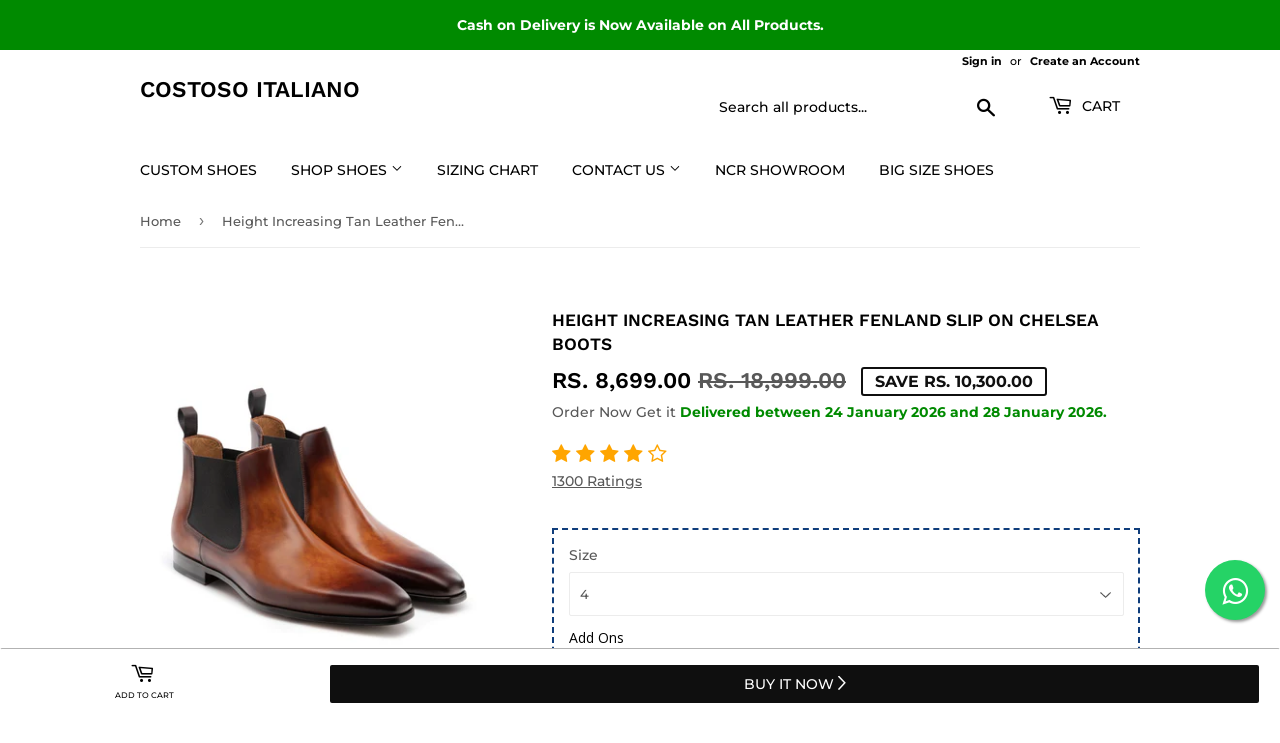

--- FILE ---
content_type: text/html; charset=utf-8
request_url: https://costosoitaliano.com/en-us/products/height-increasing-tan-leather-fenland-slip-on-chelsea-boots
body_size: 59171
content:
<!doctype html>
<!--[if lt IE 7]><html class="no-js lt-ie9 lt-ie8 lt-ie7" lang="en"> <![endif]-->
<!--[if IE 7]><html class="no-js lt-ie9 lt-ie8" lang="en"> <![endif]-->
<!--[if IE 8]><html class="no-js lt-ie9" lang="en"> <![endif]-->
<!--[if IE 9 ]><html class="ie9 no-js"> <![endif]-->
<!--[if (gt IE 9)|!(IE)]><!--> <html class="no-touch no-js"> <!--<![endif]-->
<head>
  <link rel="stylesheet" href="https://obscure-escarpment-2240.herokuapp.com/stylesheets/bcpo-front.css">
  <script>var bcpo_product={"id":6541029081185,"title":"Height Increasing Tan Leather Fenland Slip On Chelsea Boots","handle":"height-increasing-tan-leather-fenland-slip-on-chelsea-boots","description":"\u003cspan\u003eA Simplistic and Minimal Design combining with comfort and falling in line with your demand for the latest in fashion. This range is Suave, Fashionable and Comfortable, both Outer material and Inner material is made of Genuine Leather. \u003c\/span\u003e","published_at":"2021-03-05T23:50:12+05:30","created_at":"2021-03-05T23:50:13+05:30","vendor":"Costoso Italiano","type":"Height Increasing Boots","tags":["1.Shoe Type_4.Boots","brak901.Type_2.Height Increasing","brak902.Lacing System_2.Slip-on","brak903.Color_3.Tan","brak904.Special_2.Chelsea","brak905.Material_1.Leather","brak906.Sole_2.Leather Sole"],"price":869900,"price_min":869900,"price_max":969900,"available":true,"price_varies":true,"compare_at_price":1899900,"compare_at_price_min":1899900,"compare_at_price_max":1899900,"compare_at_price_varies":false,"variants":[{"id":39258858225761,"title":"4","option1":"4","option2":null,"option3":null,"sku":"Costoso  - 76034HEIGHT","requires_shipping":true,"taxable":true,"featured_image":null,"available":true,"name":"Height Increasing Tan Leather Fenland Slip On Chelsea Boots - 4","public_title":"4","options":["4"],"price":869900,"weight":1200,"compare_at_price":1899900,"inventory_management":null,"barcode":null,"requires_selling_plan":false,"selling_plan_allocations":[]},{"id":39258858258529,"title":"4.5","option1":"4.5","option2":null,"option3":null,"sku":"Costoso  - 76034HEIGHT","requires_shipping":true,"taxable":true,"featured_image":null,"available":true,"name":"Height Increasing Tan Leather Fenland Slip On Chelsea Boots - 4.5","public_title":"4.5","options":["4.5"],"price":869900,"weight":1200,"compare_at_price":1899900,"inventory_management":null,"barcode":null,"requires_selling_plan":false,"selling_plan_allocations":[]},{"id":39258858291297,"title":"5","option1":"5","option2":null,"option3":null,"sku":"Costoso  - 76034HEIGHT","requires_shipping":true,"taxable":true,"featured_image":null,"available":true,"name":"Height Increasing Tan Leather Fenland Slip On Chelsea Boots - 5","public_title":"5","options":["5"],"price":869900,"weight":1200,"compare_at_price":1899900,"inventory_management":null,"barcode":null,"requires_selling_plan":false,"selling_plan_allocations":[]},{"id":39258858324065,"title":"5.5","option1":"5.5","option2":null,"option3":null,"sku":"Costoso  - 76034HEIGHT","requires_shipping":true,"taxable":true,"featured_image":null,"available":true,"name":"Height Increasing Tan Leather Fenland Slip On Chelsea Boots - 5.5","public_title":"5.5","options":["5.5"],"price":869900,"weight":1200,"compare_at_price":1899900,"inventory_management":null,"barcode":null,"requires_selling_plan":false,"selling_plan_allocations":[]},{"id":39258858356833,"title":"6","option1":"6","option2":null,"option3":null,"sku":"Costoso  - 76034HEIGHT","requires_shipping":true,"taxable":true,"featured_image":null,"available":true,"name":"Height Increasing Tan Leather Fenland Slip On Chelsea Boots - 6","public_title":"6","options":["6"],"price":869900,"weight":1200,"compare_at_price":1899900,"inventory_management":null,"barcode":null,"requires_selling_plan":false,"selling_plan_allocations":[]},{"id":39258858389601,"title":"6.5","option1":"6.5","option2":null,"option3":null,"sku":"Costoso  - 76034HEIGHT","requires_shipping":true,"taxable":true,"featured_image":null,"available":true,"name":"Height Increasing Tan Leather Fenland Slip On Chelsea Boots - 6.5","public_title":"6.5","options":["6.5"],"price":869900,"weight":1200,"compare_at_price":1899900,"inventory_management":null,"barcode":null,"requires_selling_plan":false,"selling_plan_allocations":[]},{"id":39258858422369,"title":"7","option1":"7","option2":null,"option3":null,"sku":"Costoso  - 76034HEIGHT","requires_shipping":true,"taxable":true,"featured_image":null,"available":true,"name":"Height Increasing Tan Leather Fenland Slip On Chelsea Boots - 7","public_title":"7","options":["7"],"price":869900,"weight":1200,"compare_at_price":1899900,"inventory_management":null,"barcode":null,"requires_selling_plan":false,"selling_plan_allocations":[]},{"id":39258858455137,"title":"7.5","option1":"7.5","option2":null,"option3":null,"sku":"Costoso  - 76034HEIGHT","requires_shipping":true,"taxable":true,"featured_image":null,"available":true,"name":"Height Increasing Tan Leather Fenland Slip On Chelsea Boots - 7.5","public_title":"7.5","options":["7.5"],"price":869900,"weight":1200,"compare_at_price":1899900,"inventory_management":null,"barcode":null,"requires_selling_plan":false,"selling_plan_allocations":[]},{"id":39258858487905,"title":"8","option1":"8","option2":null,"option3":null,"sku":"Costoso  - 76034HEIGHT","requires_shipping":true,"taxable":true,"featured_image":null,"available":true,"name":"Height Increasing Tan Leather Fenland Slip On Chelsea Boots - 8","public_title":"8","options":["8"],"price":869900,"weight":1200,"compare_at_price":1899900,"inventory_management":null,"barcode":null,"requires_selling_plan":false,"selling_plan_allocations":[]},{"id":39258858520673,"title":"8.5","option1":"8.5","option2":null,"option3":null,"sku":"Costoso  - 76034HEIGHT","requires_shipping":true,"taxable":true,"featured_image":null,"available":true,"name":"Height Increasing Tan Leather Fenland Slip On Chelsea Boots - 8.5","public_title":"8.5","options":["8.5"],"price":869900,"weight":1200,"compare_at_price":1899900,"inventory_management":null,"barcode":null,"requires_selling_plan":false,"selling_plan_allocations":[]},{"id":39258858553441,"title":"9","option1":"9","option2":null,"option3":null,"sku":"Costoso  - 76034HEIGHT","requires_shipping":true,"taxable":true,"featured_image":null,"available":true,"name":"Height Increasing Tan Leather Fenland Slip On Chelsea Boots - 9","public_title":"9","options":["9"],"price":869900,"weight":1200,"compare_at_price":1899900,"inventory_management":null,"barcode":null,"requires_selling_plan":false,"selling_plan_allocations":[]},{"id":39258858586209,"title":"9.5","option1":"9.5","option2":null,"option3":null,"sku":"Costoso  - 76034HEIGHT","requires_shipping":true,"taxable":true,"featured_image":null,"available":true,"name":"Height Increasing Tan Leather Fenland Slip On Chelsea Boots - 9.5","public_title":"9.5","options":["9.5"],"price":869900,"weight":1200,"compare_at_price":1899900,"inventory_management":null,"barcode":null,"requires_selling_plan":false,"selling_plan_allocations":[]},{"id":39258858618977,"title":"10","option1":"10","option2":null,"option3":null,"sku":"Costoso  - 76034HEIGHT","requires_shipping":true,"taxable":true,"featured_image":null,"available":true,"name":"Height Increasing Tan Leather Fenland Slip On Chelsea Boots - 10","public_title":"10","options":["10"],"price":869900,"weight":1200,"compare_at_price":1899900,"inventory_management":null,"barcode":null,"requires_selling_plan":false,"selling_plan_allocations":[]},{"id":39258858651745,"title":"10.5","option1":"10.5","option2":null,"option3":null,"sku":"Costoso  - 76034HEIGHT","requires_shipping":true,"taxable":true,"featured_image":null,"available":true,"name":"Height Increasing Tan Leather Fenland Slip On Chelsea Boots - 10.5","public_title":"10.5","options":["10.5"],"price":869900,"weight":1200,"compare_at_price":1899900,"inventory_management":null,"barcode":null,"requires_selling_plan":false,"selling_plan_allocations":[]},{"id":39258858684513,"title":"11","option1":"11","option2":null,"option3":null,"sku":"Costoso  - 76034HEIGHT","requires_shipping":true,"taxable":true,"featured_image":null,"available":true,"name":"Height Increasing Tan Leather Fenland Slip On Chelsea Boots - 11","public_title":"11","options":["11"],"price":869900,"weight":1200,"compare_at_price":1899900,"inventory_management":null,"barcode":null,"requires_selling_plan":false,"selling_plan_allocations":[]},{"id":39258858717281,"title":"11.5","option1":"11.5","option2":null,"option3":null,"sku":"Costoso  - 76034HEIGHT","requires_shipping":true,"taxable":true,"featured_image":null,"available":true,"name":"Height Increasing Tan Leather Fenland Slip On Chelsea Boots - 11.5","public_title":"11.5","options":["11.5"],"price":869900,"weight":1200,"compare_at_price":1899900,"inventory_management":null,"barcode":null,"requires_selling_plan":false,"selling_plan_allocations":[]},{"id":39258858750049,"title":"12","option1":"12","option2":null,"option3":null,"sku":"Costoso  - 76034HEIGHT","requires_shipping":true,"taxable":true,"featured_image":null,"available":true,"name":"Height Increasing Tan Leather Fenland Slip On Chelsea Boots - 12","public_title":"12","options":["12"],"price":869900,"weight":1200,"compare_at_price":1899900,"inventory_management":null,"barcode":null,"requires_selling_plan":false,"selling_plan_allocations":[]},{"id":39258858782817,"title":"12.5","option1":"12.5","option2":null,"option3":null,"sku":"Costoso  - 76034HEIGHT","requires_shipping":true,"taxable":true,"featured_image":null,"available":true,"name":"Height Increasing Tan Leather Fenland Slip On Chelsea Boots - 12.5","public_title":"12.5","options":["12.5"],"price":869900,"weight":1200,"compare_at_price":1899900,"inventory_management":null,"barcode":null,"requires_selling_plan":false,"selling_plan_allocations":[]},{"id":39258858815585,"title":"13","option1":"13","option2":null,"option3":null,"sku":"Costoso  - 76034HEIGHT","requires_shipping":true,"taxable":true,"featured_image":null,"available":true,"name":"Height Increasing Tan Leather Fenland Slip On Chelsea Boots - 13","public_title":"13","options":["13"],"price":969900,"weight":1200,"compare_at_price":1899900,"inventory_management":null,"barcode":null,"requires_selling_plan":false,"selling_plan_allocations":[]},{"id":39258858848353,"title":"13.5","option1":"13.5","option2":null,"option3":null,"sku":"Costoso  - 76034HEIGHT","requires_shipping":true,"taxable":true,"featured_image":null,"available":true,"name":"Height Increasing Tan Leather Fenland Slip On Chelsea Boots - 13.5","public_title":"13.5","options":["13.5"],"price":969900,"weight":1200,"compare_at_price":1899900,"inventory_management":null,"barcode":null,"requires_selling_plan":false,"selling_plan_allocations":[]},{"id":39258858881121,"title":"14","option1":"14","option2":null,"option3":null,"sku":"Costoso  - 76034HEIGHT","requires_shipping":true,"taxable":true,"featured_image":null,"available":true,"name":"Height Increasing Tan Leather Fenland Slip On Chelsea Boots - 14","public_title":"14","options":["14"],"price":969900,"weight":1200,"compare_at_price":1899900,"inventory_management":null,"barcode":null,"requires_selling_plan":false,"selling_plan_allocations":[]},{"id":39258858913889,"title":"14.5","option1":"14.5","option2":null,"option3":null,"sku":"Costoso  - 76034HEIGHT","requires_shipping":true,"taxable":true,"featured_image":null,"available":true,"name":"Height Increasing Tan Leather Fenland Slip On Chelsea Boots - 14.5","public_title":"14.5","options":["14.5"],"price":969900,"weight":1200,"compare_at_price":1899900,"inventory_management":null,"barcode":null,"requires_selling_plan":false,"selling_plan_allocations":[]},{"id":39258858946657,"title":"15","option1":"15","option2":null,"option3":null,"sku":"Costoso  - 76034HEIGHT","requires_shipping":true,"taxable":true,"featured_image":null,"available":true,"name":"Height Increasing Tan Leather Fenland Slip On Chelsea Boots - 15","public_title":"15","options":["15"],"price":969900,"weight":1200,"compare_at_price":1899900,"inventory_management":null,"barcode":null,"requires_selling_plan":false,"selling_plan_allocations":[]}],"images":["\/\/costosoitaliano.com\/cdn\/shop\/products\/009891_2_shaw_cuero_boots_magnanni_p45_1_4f526d30-753b-42ed-8979-45b82d4d94b0.jpg?v=1752506334","\/\/costosoitaliano.com\/cdn\/shop\/products\/009891_1_shaw_cuero_boots_magnanni_side_1_2ae53ccd-6f40-42bf-a155-37a93376805d.jpg?v=1752506334","\/\/costosoitaliano.com\/cdn\/shop\/products\/009891_1_shaw_cuero_boots_magnanni_side_1_-Copy_813a8bee-7922-433c-b15d-6875ae1e1372.jpg?v=1752506334"],"featured_image":"\/\/costosoitaliano.com\/cdn\/shop\/products\/009891_2_shaw_cuero_boots_magnanni_p45_1_4f526d30-753b-42ed-8979-45b82d4d94b0.jpg?v=1752506334","options":["Size"],"media":[{"alt":"Height Increasing Tan Leather Fenland Slip On Chelsea Boots","id":20303113879649,"position":1,"preview_image":{"aspect_ratio":0.871,"height":2940,"width":2560,"src":"\/\/costosoitaliano.com\/cdn\/shop\/products\/009891_2_shaw_cuero_boots_magnanni_p45_1_4f526d30-753b-42ed-8979-45b82d4d94b0.jpg?v=1752506334"},"aspect_ratio":0.871,"height":2940,"media_type":"image","src":"\/\/costosoitaliano.com\/cdn\/shop\/products\/009891_2_shaw_cuero_boots_magnanni_p45_1_4f526d30-753b-42ed-8979-45b82d4d94b0.jpg?v=1752506334","width":2560},{"alt":"Height Increasing Tan Leather Fenland Slip On Chelsea Boots","id":20303113912417,"position":2,"preview_image":{"aspect_ratio":0.871,"height":2940,"width":2560,"src":"\/\/costosoitaliano.com\/cdn\/shop\/products\/009891_1_shaw_cuero_boots_magnanni_side_1_2ae53ccd-6f40-42bf-a155-37a93376805d.jpg?v=1752506334"},"aspect_ratio":0.871,"height":2940,"media_type":"image","src":"\/\/costosoitaliano.com\/cdn\/shop\/products\/009891_1_shaw_cuero_boots_magnanni_side_1_2ae53ccd-6f40-42bf-a155-37a93376805d.jpg?v=1752506334","width":2560},{"alt":"Height Increasing Tan Leather Fenland Slip On Chelsea Boots","id":20303113945185,"position":3,"preview_image":{"aspect_ratio":0.871,"height":2940,"width":2560,"src":"\/\/costosoitaliano.com\/cdn\/shop\/products\/009891_1_shaw_cuero_boots_magnanni_side_1_-Copy_813a8bee-7922-433c-b15d-6875ae1e1372.jpg?v=1752506334"},"aspect_ratio":0.871,"height":2940,"media_type":"image","src":"\/\/costosoitaliano.com\/cdn\/shop\/products\/009891_1_shaw_cuero_boots_magnanni_side_1_-Copy_813a8bee-7922-433c-b15d-6875ae1e1372.jpg?v=1752506334","width":2560}],"requires_selling_plan":false,"selling_plan_groups":[],"content":"\u003cspan\u003eA Simplistic and Minimal Design combining with comfort and falling in line with your demand for the latest in fashion. This range is Suave, Fashionable and Comfortable, both Outer material and Inner material is made of Genuine Leather. \u003c\/span\u003e"};  var bcpo_settings={"shop_currency":"INR","money_format2":"<span class=money>Rs. {{amount}}</span>","money_format_without_currency":"<span class=money>Rs. {{amount}}</span>","_3lj2l":1};var inventory_quantity = [];inventory_quantity.push(-1);inventory_quantity.push(0);inventory_quantity.push(-2);inventory_quantity.push(-2);inventory_quantity.push(-2);inventory_quantity.push(-4);inventory_quantity.push(-7);inventory_quantity.push(-3);inventory_quantity.push(-7);inventory_quantity.push(-4);inventory_quantity.push(-4);inventory_quantity.push(0);inventory_quantity.push(-2);inventory_quantity.push(0);inventory_quantity.push(0);inventory_quantity.push(-2);inventory_quantity.push(0);inventory_quantity.push(0);inventory_quantity.push(0);inventory_quantity.push(0);inventory_quantity.push(0);inventory_quantity.push(0);inventory_quantity.push(-1);if(bcpo_product) { for (var i = 0; i < bcpo_product.variants.length; i += 1) { bcpo_product.variants[i].inventory_quantity = inventory_quantity[i]; }}window.bcpo = window.bcpo || {}; bcpo.cart = {"note":null,"attributes":{},"original_total_price":0,"total_price":0,"total_discount":0,"total_weight":0.0,"item_count":0,"items":[],"requires_shipping":false,"currency":"INR","items_subtotal_price":0,"cart_level_discount_applications":[],"checkout_charge_amount":0}; bcpo.ogFormData = FormData; bcpo.money_with_currency_format = "\u003cspan class=money\u003eRs. {{amount}}\u003c\/span\u003e";bcpo.money_format = "\u003cspan class=money\u003eRs. {{amount}}\u003c\/span\u003e";</script>


  
    
  <meta name="facebook-domain-verification" content="mj15asag2jro2zvmk4gyhyj7kisn3u" />
 
<script>// <![CDATA[
// Function to assign a user to a group and store the group in localStorage
function assignUserGroup() {
  // Retrieve the user group from localStorage
  let userGroup = localStorage.getItem("userGroup");

  // If the user group is not stored in localStorage
  if (userGroup === null) {
    // Assign the user to group A or B with a 50% chance
    userGroup = Math.random() < 0.5 ? "A" : "B";
    // Store the user group in localStorage
    localStorage.setItem("userGroup", userGroup);
    // Send the user group data to the Google Sheet
   
  }

  // Return the user group
  return userGroup;
}

// Function to send the user group data to the Google Sheet
function sendGroupDataToGoogleSheet(userGroup) {
  // Replace with the Web app URL you copied earlier
  const webAppUrl = 'https://script.google.com/macros/s/AKfycbxJeP8GqV4NFZa54cKCVVbunkX202PcdwZlCqQunzlYlmbCXL4/exec';
  // Set the trigger type and website name
  const triggerType = 'Unique Visit';
  const websiteName = window.location.hostname;

  // Send a POST request to the Google Apps Script web app
  fetch(webAppUrl, {
    method: 'POST',
    mode: 'no-cors',
    headers: {
      'Content-Type': 'application/json',
    },
    // Include the action, user group, trigger type, and website name in the JSON payload
    body: JSON.stringify({ action: 'recordGroup', group: userGroup, triggerType, websiteName }),
  })
  .catch((error) => {
    console.error('Error sending data to Google Sheet:', error);
  });
}

// Example usage:
const userGroup = assignUserGroup();
console.log("User group:", userGroup);

  function saveCheckoutUrl(checkoutU)
    {



try
{
localStorage.setItem("costoso", "some value");
localStorage.getItem("costoso");
console.log("supported");
  const searchString = 'ITALY5';
const replacementString = 'ITALYB';

 checkoutU = checkoutU.replace(searchString, replacementString);

localStorage.setItem("checkoutUrl", checkoutU);
window.location.href =checkoutU;

    


}catch(e)
{

window.location.href =checkoutU;
  
console.log("unsupported")


}

    }

//   try
//   {
//   if(localStorage.getItem("checkoutUrl"))
// {

// var checkoutUrl =  localStorage.getItem("checkoutUrl");
// localStorage.clear("checkoutUrl");
// window.location.href = checkoutUrl;
// }
//   }catch(e)
//   {
//     console.log(e);
//   }
// ]]></script>
   <link href="//costosoitaliano.com/cdn/shop/t/13/assets/theme.scss.css?v=165104978044762905301765973718" rel="stylesheet" type="text/css" media="all" />
<!--   
   <script>(function(H){H.className=H.className.replace(/\bno-js\b/,'js')})(document.documentElement)</script> -->
  <!-- Basic page needs ================================================== -->
  <meta charset="utf-8">
  <meta http-equiv="X-UA-Compatible" content="IE=edge,chrome=1">

  
  <link rel="shortcut icon" href="//costosoitaliano.com/cdn/shop/files/ci_32x32.png?v=1614288188" type="image/png" />
  

  <!-- Title and description ================================================== -->
  <title>
  Height Increasing Boots &ndash; Costoso Italiano
  </title>

  
    <meta name="description" content="Get the best selling Height Increasing Tan Leather Fenland Slip On Chelsea Boots">
  

  <!-- Product meta ================================================== -->
  <!-- /snippets/social-meta-tags.liquid -->




<meta property="og:site_name" content="Costoso Italiano">
<meta property="og:url" content="https://costosoitaliano.com/en-us/products/height-increasing-tan-leather-fenland-slip-on-chelsea-boots">
<meta property="og:title" content="Height Increasing Tan Leather Fenland Slip On Chelsea Boots">
<meta property="og:type" content="product">
<meta property="og:description" content="Get the best selling Height Increasing Tan Leather Fenland Slip On Chelsea Boots">

  <meta property="og:price:amount" content="8,699.00">
  <meta property="og:price:currency" content="INR">

<meta property="og:image" content="http://costosoitaliano.com/cdn/shop/products/009891_2_shaw_cuero_boots_magnanni_p45_1_4f526d30-753b-42ed-8979-45b82d4d94b0_1200x1200.jpg?v=1752506334"><meta property="og:image" content="http://costosoitaliano.com/cdn/shop/products/009891_1_shaw_cuero_boots_magnanni_side_1_2ae53ccd-6f40-42bf-a155-37a93376805d_1200x1200.jpg?v=1752506334"><meta property="og:image" content="http://costosoitaliano.com/cdn/shop/products/009891_1_shaw_cuero_boots_magnanni_side_1_-Copy_813a8bee-7922-433c-b15d-6875ae1e1372_1200x1200.jpg?v=1752506334">
<meta property="og:image:secure_url" content="https://costosoitaliano.com/cdn/shop/products/009891_2_shaw_cuero_boots_magnanni_p45_1_4f526d30-753b-42ed-8979-45b82d4d94b0_1200x1200.jpg?v=1752506334"><meta property="og:image:secure_url" content="https://costosoitaliano.com/cdn/shop/products/009891_1_shaw_cuero_boots_magnanni_side_1_2ae53ccd-6f40-42bf-a155-37a93376805d_1200x1200.jpg?v=1752506334"><meta property="og:image:secure_url" content="https://costosoitaliano.com/cdn/shop/products/009891_1_shaw_cuero_boots_magnanni_side_1_-Copy_813a8bee-7922-433c-b15d-6875ae1e1372_1200x1200.jpg?v=1752506334">


<meta name="twitter:card" content="summary_large_image">
<meta name="twitter:title" content="Height Increasing Tan Leather Fenland Slip On Chelsea Boots">
<meta name="twitter:description" content="Get the best selling Height Increasing Tan Leather Fenland Slip On Chelsea Boots">


  <!-- Helpers ================================================== -->
  <link rel="canonical" href="https://costosoitaliano.com/en-us/products/height-increasing-tan-leather-fenland-slip-on-chelsea-boots">
  <meta name="viewport" content="width=device-width,initial-scale=1">

  <!-- CSS ================================================== -->
  

  <!-- Header hook for plugins ================================================== -->

  <script>window.performance && window.performance.mark && window.performance.mark('shopify.content_for_header.start');</script><meta name="google-site-verification" content="Gs6mG5VqLzXgSbWkYE6xdJjenVHqOe9WIPsjSFv6XEE">
<meta id="shopify-digital-wallet" name="shopify-digital-wallet" content="/2848817221/digital_wallets/dialog">
<meta id="in-context-paypal-metadata" data-shop-id="2848817221" data-venmo-supported="false" data-environment="production" data-locale="en_US" data-paypal-v4="true" data-currency="INR">
<link rel="alternate" hreflang="x-default" href="https://costosoitaliano.com/products/height-increasing-tan-leather-fenland-slip-on-chelsea-boots">
<link rel="alternate" hreflang="en" href="https://costosoitaliano.com/products/height-increasing-tan-leather-fenland-slip-on-chelsea-boots">
<link rel="alternate" hreflang="en-US" href="https://costosoitaliano.com/en-us/products/height-increasing-tan-leather-fenland-slip-on-chelsea-boots">
<link rel="alternate" type="application/json+oembed" href="https://costosoitaliano.com/en-us/products/height-increasing-tan-leather-fenland-slip-on-chelsea-boots.oembed">
<script async="async" src="/checkouts/internal/preloads.js?locale=en-US"></script>
<script id="shopify-features" type="application/json">{"accessToken":"3da05e53da551c390a409767fd0fe44c","betas":["rich-media-storefront-analytics"],"domain":"costosoitaliano.com","predictiveSearch":true,"shopId":2848817221,"locale":"en"}</script>
<script>var Shopify = Shopify || {};
Shopify.shop = "costoso-italiano.myshopify.com";
Shopify.locale = "en";
Shopify.currency = {"active":"INR","rate":"1.0"};
Shopify.country = "US";
Shopify.theme = {"name":"Copy of Supply (With Simpl Checkout)","id":150637150486,"schema_name":"Supply","schema_version":"7.1.1","theme_store_id":679,"role":"main"};
Shopify.theme.handle = "null";
Shopify.theme.style = {"id":null,"handle":null};
Shopify.cdnHost = "costosoitaliano.com/cdn";
Shopify.routes = Shopify.routes || {};
Shopify.routes.root = "/en-us/";</script>
<script type="module">!function(o){(o.Shopify=o.Shopify||{}).modules=!0}(window);</script>
<script>!function(o){function n(){var o=[];function n(){o.push(Array.prototype.slice.apply(arguments))}return n.q=o,n}var t=o.Shopify=o.Shopify||{};t.loadFeatures=n(),t.autoloadFeatures=n()}(window);</script>
<script id="shop-js-analytics" type="application/json">{"pageType":"product"}</script>
<script defer="defer" async type="module" src="//costosoitaliano.com/cdn/shopifycloud/shop-js/modules/v2/client.init-shop-cart-sync_C5BV16lS.en.esm.js"></script>
<script defer="defer" async type="module" src="//costosoitaliano.com/cdn/shopifycloud/shop-js/modules/v2/chunk.common_CygWptCX.esm.js"></script>
<script type="module">
  await import("//costosoitaliano.com/cdn/shopifycloud/shop-js/modules/v2/client.init-shop-cart-sync_C5BV16lS.en.esm.js");
await import("//costosoitaliano.com/cdn/shopifycloud/shop-js/modules/v2/chunk.common_CygWptCX.esm.js");

  window.Shopify.SignInWithShop?.initShopCartSync?.({"fedCMEnabled":true,"windoidEnabled":true});

</script>
<script>(function() {
  var isLoaded = false;
  function asyncLoad() {
    if (isLoaded) return;
    isLoaded = true;
    var urls = ["\/\/www.powr.io\/powr.js?powr-token=costoso-italiano.myshopify.com\u0026external-type=shopify\u0026shop=costoso-italiano.myshopify.com","https:\/\/sdks.automizely.com\/conversions\/v1\/conversions.js?app_connection_id=6eda3cc0d1d847c28370793ded66e0c6\u0026mapped_org_id=0fd4652f1a6d8816ba66c69fa8edddfa_v1\u0026shop=costoso-italiano.myshopify.com","https:\/\/costoso-italiano.myshopify.com\/apps\/otp\/js\/otpwidget-min.js?shop=costoso-italiano.myshopify.com","https:\/\/chimpstatic.com\/mcjs-connected\/js\/users\/6afb2e9955e7ae9be854db3f6\/8c27c85fd548d5f7fb8bbfdcd.js?shop=costoso-italiano.myshopify.com","https:\/\/obscure-escarpment-2240.herokuapp.com\/js\/best_custom_product_options.js?shop=costoso-italiano.myshopify.com","https:\/\/s3.ap-south-1.amazonaws.com\/media.intelliticks.com\/company\/AkLRsoWu7st8sowtk_c\/shopify\/qr-tracking.js?shop=costoso-italiano.myshopify.com","https:\/\/cdn.zecpe.com\/payModal\/events-embed.js?shop=costoso-italiano.myshopify.com","https:\/\/cdn.zecpe.com\/payModal\/checkout.js?shop=costoso-italiano.myshopify.com","https:\/\/sr-cdn.shiprocket.in\/sr-promise\/static\/uc.js?channel_id=4\u0026sr_company_id=176093\u0026shop=costoso-italiano.myshopify.com","https:\/\/svc.nitrocommerce.ai\/v1\/services\/shopify\/xshopify.js?_t=2c188eaf-7fd3-454d-b254-757285b5e5ac\u0026shop=costoso-italiano.myshopify.com","https:\/\/svc.nitrocommerce.ai\/v1\/services\/shopify\/xshopify.js?_t=2c188eaf-7fd3-454d-b254-757285b5e5ac\u0026shop=costoso-italiano.myshopify.com","https:\/\/cdn.pushowl.com\/latest\/sdks\/pushowl-shopify.js?subdomain=costoso-italiano\u0026environment=production\u0026guid=d5f122a3-65c5-4e4e-a738-e4670a89ddfa\u0026shop=costoso-italiano.myshopify.com"];
    for (var i = 0; i < urls.length; i++) {
      var s = document.createElement('script');
      s.type = 'text/javascript';
      s.async = true;
      s.src = urls[i];
      var x = document.getElementsByTagName('script')[0];
      x.parentNode.insertBefore(s, x);
    }
  };
  if(window.attachEvent) {
    window.attachEvent('onload', asyncLoad);
  } else {
    window.addEventListener('load', asyncLoad, false);
  }
})();</script>
<script id="__st">var __st={"a":2848817221,"offset":19800,"reqid":"a9b93876-ea0a-4632-9072-64fef102f3e0-1768755463","pageurl":"costosoitaliano.com\/en-us\/products\/height-increasing-tan-leather-fenland-slip-on-chelsea-boots","u":"a2bfd84fea8d","p":"product","rtyp":"product","rid":6541029081185};</script>
<script>window.ShopifyPaypalV4VisibilityTracking = true;</script>
<script id="captcha-bootstrap">!function(){'use strict';const t='contact',e='account',n='new_comment',o=[[t,t],['blogs',n],['comments',n],[t,'customer']],c=[[e,'customer_login'],[e,'guest_login'],[e,'recover_customer_password'],[e,'create_customer']],r=t=>t.map((([t,e])=>`form[action*='/${t}']:not([data-nocaptcha='true']) input[name='form_type'][value='${e}']`)).join(','),a=t=>()=>t?[...document.querySelectorAll(t)].map((t=>t.form)):[];function s(){const t=[...o],e=r(t);return a(e)}const i='password',u='form_key',d=['recaptcha-v3-token','g-recaptcha-response','h-captcha-response',i],f=()=>{try{return window.sessionStorage}catch{return}},m='__shopify_v',_=t=>t.elements[u];function p(t,e,n=!1){try{const o=window.sessionStorage,c=JSON.parse(o.getItem(e)),{data:r}=function(t){const{data:e,action:n}=t;return t[m]||n?{data:e,action:n}:{data:t,action:n}}(c);for(const[e,n]of Object.entries(r))t.elements[e]&&(t.elements[e].value=n);n&&o.removeItem(e)}catch(o){console.error('form repopulation failed',{error:o})}}const l='form_type',E='cptcha';function T(t){t.dataset[E]=!0}const w=window,h=w.document,L='Shopify',v='ce_forms',y='captcha';let A=!1;((t,e)=>{const n=(g='f06e6c50-85a8-45c8-87d0-21a2b65856fe',I='https://cdn.shopify.com/shopifycloud/storefront-forms-hcaptcha/ce_storefront_forms_captcha_hcaptcha.v1.5.2.iife.js',D={infoText:'Protected by hCaptcha',privacyText:'Privacy',termsText:'Terms'},(t,e,n)=>{const o=w[L][v],c=o.bindForm;if(c)return c(t,g,e,D).then(n);var r;o.q.push([[t,g,e,D],n]),r=I,A||(h.body.append(Object.assign(h.createElement('script'),{id:'captcha-provider',async:!0,src:r})),A=!0)});var g,I,D;w[L]=w[L]||{},w[L][v]=w[L][v]||{},w[L][v].q=[],w[L][y]=w[L][y]||{},w[L][y].protect=function(t,e){n(t,void 0,e),T(t)},Object.freeze(w[L][y]),function(t,e,n,w,h,L){const[v,y,A,g]=function(t,e,n){const i=e?o:[],u=t?c:[],d=[...i,...u],f=r(d),m=r(i),_=r(d.filter((([t,e])=>n.includes(e))));return[a(f),a(m),a(_),s()]}(w,h,L),I=t=>{const e=t.target;return e instanceof HTMLFormElement?e:e&&e.form},D=t=>v().includes(t);t.addEventListener('submit',(t=>{const e=I(t);if(!e)return;const n=D(e)&&!e.dataset.hcaptchaBound&&!e.dataset.recaptchaBound,o=_(e),c=g().includes(e)&&(!o||!o.value);(n||c)&&t.preventDefault(),c&&!n&&(function(t){try{if(!f())return;!function(t){const e=f();if(!e)return;const n=_(t);if(!n)return;const o=n.value;o&&e.removeItem(o)}(t);const e=Array.from(Array(32),(()=>Math.random().toString(36)[2])).join('');!function(t,e){_(t)||t.append(Object.assign(document.createElement('input'),{type:'hidden',name:u})),t.elements[u].value=e}(t,e),function(t,e){const n=f();if(!n)return;const o=[...t.querySelectorAll(`input[type='${i}']`)].map((({name:t})=>t)),c=[...d,...o],r={};for(const[a,s]of new FormData(t).entries())c.includes(a)||(r[a]=s);n.setItem(e,JSON.stringify({[m]:1,action:t.action,data:r}))}(t,e)}catch(e){console.error('failed to persist form',e)}}(e),e.submit())}));const S=(t,e)=>{t&&!t.dataset[E]&&(n(t,e.some((e=>e===t))),T(t))};for(const o of['focusin','change'])t.addEventListener(o,(t=>{const e=I(t);D(e)&&S(e,y())}));const B=e.get('form_key'),M=e.get(l),P=B&&M;t.addEventListener('DOMContentLoaded',(()=>{const t=y();if(P)for(const e of t)e.elements[l].value===M&&p(e,B);[...new Set([...A(),...v().filter((t=>'true'===t.dataset.shopifyCaptcha))])].forEach((e=>S(e,t)))}))}(h,new URLSearchParams(w.location.search),n,t,e,['guest_login'])})(!0,!1)}();</script>
<script integrity="sha256-4kQ18oKyAcykRKYeNunJcIwy7WH5gtpwJnB7kiuLZ1E=" data-source-attribution="shopify.loadfeatures" defer="defer" src="//costosoitaliano.com/cdn/shopifycloud/storefront/assets/storefront/load_feature-a0a9edcb.js" crossorigin="anonymous"></script>
<script data-source-attribution="shopify.dynamic_checkout.dynamic.init">var Shopify=Shopify||{};Shopify.PaymentButton=Shopify.PaymentButton||{isStorefrontPortableWallets:!0,init:function(){window.Shopify.PaymentButton.init=function(){};var t=document.createElement("script");t.src="https://costosoitaliano.com/cdn/shopifycloud/portable-wallets/latest/portable-wallets.en.js",t.type="module",document.head.appendChild(t)}};
</script>
<script data-source-attribution="shopify.dynamic_checkout.buyer_consent">
  function portableWalletsHideBuyerConsent(e){var t=document.getElementById("shopify-buyer-consent"),n=document.getElementById("shopify-subscription-policy-button");t&&n&&(t.classList.add("hidden"),t.setAttribute("aria-hidden","true"),n.removeEventListener("click",e))}function portableWalletsShowBuyerConsent(e){var t=document.getElementById("shopify-buyer-consent"),n=document.getElementById("shopify-subscription-policy-button");t&&n&&(t.classList.remove("hidden"),t.removeAttribute("aria-hidden"),n.addEventListener("click",e))}window.Shopify?.PaymentButton&&(window.Shopify.PaymentButton.hideBuyerConsent=portableWalletsHideBuyerConsent,window.Shopify.PaymentButton.showBuyerConsent=portableWalletsShowBuyerConsent);
</script>
<script data-source-attribution="shopify.dynamic_checkout.cart.bootstrap">document.addEventListener("DOMContentLoaded",(function(){function t(){return document.querySelector("shopify-accelerated-checkout-cart, shopify-accelerated-checkout")}if(t())Shopify.PaymentButton.init();else{new MutationObserver((function(e,n){t()&&(Shopify.PaymentButton.init(),n.disconnect())})).observe(document.body,{childList:!0,subtree:!0})}}));
</script>

<script>window.performance && window.performance.mark && window.performance.mark('shopify.content_for_header.end');</script>
  <script id="vopo-head">(function () {
	if (((document.documentElement.innerHTML.includes('asyncLoad') && !document.documentElement.innerHTML.includes('\\/obscure' + '-escarpment-2240')) || (window.bcpo && bcpo.disabled)) && !window.location.href.match(/[&?]yesbcpo/)) return;
	var script = document.createElement('script');
	var reg = new RegExp('\\\\/\\\\/cdn\\.shopify\\.com\\\\/proxy\\\\/[a-z0-9]+\\\\/obscure-escarpment-2240\\.herokuapp\\.com\\\\/js\\\\/best_custom_product_options\\.js[^"]+');
	var match = reg.exec(document.documentElement.innerHTML);
	script.src = match[0].split('\\').join('').replace('%3f', '?').replace('u0026', '&');
	var vopoHead = document.getElementById('vopo-head'); vopoHead.parentNode.insertBefore(script, vopoHead);
})();
</script>
 <script src="//costosoitaliano.com/cdn/shop/t/13/assets/jquery-2.2.3.min.js?v=58211863146907186831685357621" type="text/javascript"></script>
  
  

<!--[if lt IE 9]>
<script src="//cdnjs.cloudflare.com/ajax/libs/html5shiv/3.7.2/html5shiv.min.js" type="text/javascript"></script>
<![endif]-->
<!--[if (lte IE 9) ]><script src="//costosoitaliano.com/cdn/shop/t/13/assets/match-media.min.js?v=11859" type="text/javascript"></script><![endif]-->


  
  

  

  <!--[if (gt IE 9)|!(IE)]><!--><script src="//costosoitaliano.com/cdn/shop/t/13/assets/lazysizes.min.js?v=8147953233334221341685357621" async="async"></script><!--<![endif]-->
  <!--[if lte IE 9]><script src="//costosoitaliano.com/cdn/shop/t/13/assets/lazysizes.min.js?v=8147953233334221341685357621"></script><![endif]-->

  <!--[if (gt IE 9)|!(IE)]><!--><script src="//costosoitaliano.com/cdn/shop/t/13/assets/vendor.js?v=23204533626406551281685357621" defer="defer"></script><!--<![endif]-->
  <!--[if lte IE 9]><script src="//costosoitaliano.com/cdn/shop/t/13/assets/vendor.js?v=23204533626406551281685357621"></script><![endif]-->

  <!--[if (gt IE 9)|!(IE)]><!--><script src="//costosoitaliano.com/cdn/shop/t/13/assets/theme.js?v=158422507787484234721685357621" defer="defer"></script><!--<![endif]-->
  <!--[if lte IE 9]><script src="//costosoitaliano.com/cdn/shop/t/13/assets/theme.js?v=158422507787484234721685357621"></script><![endif]-->
  





	<!-- "snippets/vitals-loader.liquid" was not rendered, the associated app was uninstalled -->
<script>
  console.log("tempS","https://costosoitaliano.com/en-us/products/height-increasing-tan-leather-fenland-slip-on-chelsea-boots");
</script>
  
<!-- Start of Judge.me Core -->
<link rel="dns-prefetch" href="https://cdn.judge.me/">
<script data-cfasync='false' class='jdgm-settings-script'>window.jdgmSettings={"pagination":5,"disable_web_reviews":false,"badge_no_review_text":"No reviews","badge_n_reviews_text":"{{ n }} review/reviews","hide_badge_preview_if_no_reviews":true,"badge_hide_text":false,"enforce_center_preview_badge":false,"widget_title":"Customer Reviews","widget_open_form_text":"Write a review","widget_close_form_text":"Cancel review","widget_refresh_page_text":"Refresh page","widget_summary_text":"Based on {{ number_of_reviews }} review/reviews","widget_no_review_text":"Be the first to write a review","widget_name_field_text":"Display name","widget_verified_name_field_text":"Verified Name (public)","widget_name_placeholder_text":"Display name","widget_required_field_error_text":"This field is required.","widget_email_field_text":"Email address","widget_verified_email_field_text":"Verified Email (private, can not be edited)","widget_email_placeholder_text":"Your email address","widget_email_field_error_text":"Please enter a valid email address.","widget_rating_field_text":"Rating","widget_review_title_field_text":"Review Title","widget_review_title_placeholder_text":"Give your review a title","widget_review_body_field_text":"Review content","widget_review_body_placeholder_text":"Start writing here...","widget_pictures_field_text":"Picture/Video (optional)","widget_submit_review_text":"Submit Review","widget_submit_verified_review_text":"Submit Verified Review","widget_submit_success_msg_with_auto_publish":"Thank you! Please refresh the page in a few moments to see your review. You can remove or edit your review by logging into \u003ca href='https://judge.me/login' target='_blank' rel='nofollow noopener'\u003eJudge.me\u003c/a\u003e","widget_submit_success_msg_no_auto_publish":"Thank you! Your review will be published as soon as it is approved by the shop admin. You can remove or edit your review by logging into \u003ca href='https://judge.me/login' target='_blank' rel='nofollow noopener'\u003eJudge.me\u003c/a\u003e","widget_show_default_reviews_out_of_total_text":"Showing {{ n_reviews_shown }} out of {{ n_reviews }} reviews.","widget_show_all_link_text":"Show all","widget_show_less_link_text":"Show less","widget_author_said_text":"{{ reviewer_name }} said:","widget_days_text":"{{ n }} days ago","widget_weeks_text":"{{ n }} week/weeks ago","widget_months_text":"{{ n }} month/months ago","widget_years_text":"{{ n }} year/years ago","widget_yesterday_text":"Yesterday","widget_today_text":"Today","widget_replied_text":"\u003e\u003e {{ shop_name }} replied:","widget_read_more_text":"Read more","widget_reviewer_name_as_initial":"","widget_rating_filter_color":"#fbcd0a","widget_rating_filter_see_all_text":"See all reviews","widget_sorting_most_recent_text":"Most Recent","widget_sorting_highest_rating_text":"Highest Rating","widget_sorting_lowest_rating_text":"Lowest Rating","widget_sorting_with_pictures_text":"Only Pictures","widget_sorting_most_helpful_text":"Most Helpful","widget_open_question_form_text":"Ask a question","widget_reviews_subtab_text":"Reviews","widget_questions_subtab_text":"Questions","widget_question_label_text":"Question","widget_answer_label_text":"Answer","widget_question_placeholder_text":"Write your question here","widget_submit_question_text":"Submit Question","widget_question_submit_success_text":"Thank you for your question! We will notify you once it gets answered.","verified_badge_text":"Verified","verified_badge_bg_color":"","verified_badge_text_color":"","verified_badge_placement":"left-of-reviewer-name","widget_review_max_height":"","widget_hide_border":false,"widget_social_share":false,"widget_thumb":false,"widget_review_location_show":false,"widget_location_format":"","all_reviews_include_out_of_store_products":true,"all_reviews_out_of_store_text":"(out of store)","all_reviews_pagination":100,"all_reviews_product_name_prefix_text":"about","enable_review_pictures":true,"enable_question_anwser":false,"widget_theme":"default","review_date_format":"mm/dd/yyyy","default_sort_method":"most-recent","widget_product_reviews_subtab_text":"Product Reviews","widget_shop_reviews_subtab_text":"Shop Reviews","widget_other_products_reviews_text":"Reviews for other products","widget_store_reviews_subtab_text":"Store reviews","widget_no_store_reviews_text":"This store hasn't received any reviews yet","widget_web_restriction_product_reviews_text":"This product hasn't received any reviews yet","widget_no_items_text":"No items found","widget_show_more_text":"Show more","widget_write_a_store_review_text":"Write a Store Review","widget_other_languages_heading":"Reviews in Other Languages","widget_translate_review_text":"Translate review to {{ language }}","widget_translating_review_text":"Translating...","widget_show_original_translation_text":"Show original ({{ language }})","widget_translate_review_failed_text":"Review couldn't be translated.","widget_translate_review_retry_text":"Retry","widget_translate_review_try_again_later_text":"Try again later","show_product_url_for_grouped_product":false,"widget_sorting_pictures_first_text":"Pictures First","show_pictures_on_all_rev_page_mobile":false,"show_pictures_on_all_rev_page_desktop":false,"floating_tab_hide_mobile_install_preference":false,"floating_tab_button_name":"★ Reviews","floating_tab_title":"Let customers speak for us","floating_tab_button_color":"","floating_tab_button_background_color":"","floating_tab_url":"","floating_tab_url_enabled":false,"floating_tab_tab_style":"text","all_reviews_text_badge_text":"Customers rate us {{ shop.metafields.judgeme.all_reviews_rating | round: 1 }}/5 based on {{ shop.metafields.judgeme.all_reviews_count }} reviews.","all_reviews_text_badge_text_branded_style":"{{ shop.metafields.judgeme.all_reviews_rating | round: 1 }} out of 5 stars based on {{ shop.metafields.judgeme.all_reviews_count }} reviews","is_all_reviews_text_badge_a_link":false,"show_stars_for_all_reviews_text_badge":false,"all_reviews_text_badge_url":"","all_reviews_text_style":"text","all_reviews_text_color_style":"judgeme_brand_color","all_reviews_text_color":"#108474","all_reviews_text_show_jm_brand":true,"featured_carousel_show_header":true,"featured_carousel_title":"Let customers speak for us","testimonials_carousel_title":"Customers are saying","videos_carousel_title":"Real customer stories","cards_carousel_title":"Customers are saying","featured_carousel_count_text":"from {{ n }} reviews","featured_carousel_add_link_to_all_reviews_page":false,"featured_carousel_url":"","featured_carousel_show_images":true,"featured_carousel_autoslide_interval":5,"featured_carousel_arrows_on_the_sides":false,"featured_carousel_height":250,"featured_carousel_width":80,"featured_carousel_image_size":0,"featured_carousel_image_height":250,"featured_carousel_arrow_color":"#eeeeee","verified_count_badge_style":"vintage","verified_count_badge_orientation":"horizontal","verified_count_badge_color_style":"judgeme_brand_color","verified_count_badge_color":"#108474","is_verified_count_badge_a_link":false,"verified_count_badge_url":"","verified_count_badge_show_jm_brand":true,"widget_rating_preset_default":5,"widget_first_sub_tab":"product-reviews","widget_show_histogram":true,"widget_histogram_use_custom_color":false,"widget_pagination_use_custom_color":false,"widget_star_use_custom_color":false,"widget_verified_badge_use_custom_color":false,"widget_write_review_use_custom_color":false,"picture_reminder_submit_button":"Upload Pictures","enable_review_videos":false,"mute_video_by_default":false,"widget_sorting_videos_first_text":"Videos First","widget_review_pending_text":"Pending","featured_carousel_items_for_large_screen":3,"social_share_options_order":"Facebook,Twitter","remove_microdata_snippet":false,"disable_json_ld":false,"enable_json_ld_products":false,"preview_badge_show_question_text":false,"preview_badge_no_question_text":"No questions","preview_badge_n_question_text":"{{ number_of_questions }} question/questions","qa_badge_show_icon":false,"qa_badge_position":"same-row","remove_judgeme_branding":false,"widget_add_search_bar":false,"widget_search_bar_placeholder":"Search","widget_sorting_verified_only_text":"Verified only","featured_carousel_theme":"default","featured_carousel_show_rating":true,"featured_carousel_show_title":true,"featured_carousel_show_body":true,"featured_carousel_show_date":false,"featured_carousel_show_reviewer":true,"featured_carousel_show_product":false,"featured_carousel_header_background_color":"#108474","featured_carousel_header_text_color":"#ffffff","featured_carousel_name_product_separator":"reviewed","featured_carousel_full_star_background":"#108474","featured_carousel_empty_star_background":"#dadada","featured_carousel_vertical_theme_background":"#f9fafb","featured_carousel_verified_badge_enable":true,"featured_carousel_verified_badge_color":"#108474","featured_carousel_border_style":"round","featured_carousel_review_line_length_limit":3,"featured_carousel_more_reviews_button_text":"Read more reviews","featured_carousel_view_product_button_text":"View product","all_reviews_page_load_reviews_on":"scroll","all_reviews_page_load_more_text":"Load More Reviews","disable_fb_tab_reviews":false,"enable_ajax_cdn_cache":false,"widget_advanced_speed_features":5,"widget_public_name_text":"displayed publicly like","default_reviewer_name":"John Smith","default_reviewer_name_has_non_latin":true,"widget_reviewer_anonymous":"Anonymous","medals_widget_title":"Judge.me Review Medals","medals_widget_background_color":"#f9fafb","medals_widget_position":"footer_all_pages","medals_widget_border_color":"#f9fafb","medals_widget_verified_text_position":"left","medals_widget_use_monochromatic_version":false,"medals_widget_elements_color":"#108474","show_reviewer_avatar":true,"widget_invalid_yt_video_url_error_text":"Not a YouTube video URL","widget_max_length_field_error_text":"Please enter no more than {0} characters.","widget_show_country_flag":false,"widget_show_collected_via_shop_app":true,"widget_verified_by_shop_badge_style":"light","widget_verified_by_shop_text":"Verified by Shop","widget_show_photo_gallery":false,"widget_load_with_code_splitting":true,"widget_ugc_install_preference":false,"widget_ugc_title":"Made by us, Shared by you","widget_ugc_subtitle":"Tag us to see your picture featured in our page","widget_ugc_arrows_color":"#ffffff","widget_ugc_primary_button_text":"Buy Now","widget_ugc_primary_button_background_color":"#108474","widget_ugc_primary_button_text_color":"#ffffff","widget_ugc_primary_button_border_width":"0","widget_ugc_primary_button_border_style":"none","widget_ugc_primary_button_border_color":"#108474","widget_ugc_primary_button_border_radius":"25","widget_ugc_secondary_button_text":"Load More","widget_ugc_secondary_button_background_color":"#ffffff","widget_ugc_secondary_button_text_color":"#108474","widget_ugc_secondary_button_border_width":"2","widget_ugc_secondary_button_border_style":"solid","widget_ugc_secondary_button_border_color":"#108474","widget_ugc_secondary_button_border_radius":"25","widget_ugc_reviews_button_text":"View Reviews","widget_ugc_reviews_button_background_color":"#ffffff","widget_ugc_reviews_button_text_color":"#108474","widget_ugc_reviews_button_border_width":"2","widget_ugc_reviews_button_border_style":"solid","widget_ugc_reviews_button_border_color":"#108474","widget_ugc_reviews_button_border_radius":"25","widget_ugc_reviews_button_link_to":"judgeme-reviews-page","widget_ugc_show_post_date":true,"widget_ugc_max_width":"800","widget_rating_metafield_value_type":true,"widget_primary_color":"#108474","widget_enable_secondary_color":false,"widget_secondary_color":"#edf5f5","widget_summary_average_rating_text":"{{ average_rating }} out of 5","widget_media_grid_title":"Customer photos \u0026 videos","widget_media_grid_see_more_text":"See more","widget_round_style":false,"widget_show_product_medals":true,"widget_verified_by_judgeme_text":"Verified by Judge.me","widget_show_store_medals":true,"widget_verified_by_judgeme_text_in_store_medals":"Verified by Judge.me","widget_media_field_exceed_quantity_message":"Sorry, we can only accept {{ max_media }} for one review.","widget_media_field_exceed_limit_message":"{{ file_name }} is too large, please select a {{ media_type }} less than {{ size_limit }}MB.","widget_review_submitted_text":"Review Submitted!","widget_question_submitted_text":"Question Submitted!","widget_close_form_text_question":"Cancel","widget_write_your_answer_here_text":"Write your answer here","widget_enabled_branded_link":true,"widget_show_collected_by_judgeme":false,"widget_reviewer_name_color":"","widget_write_review_text_color":"","widget_write_review_bg_color":"","widget_collected_by_judgeme_text":"collected by Judge.me","widget_pagination_type":"standard","widget_load_more_text":"Load More","widget_load_more_color":"#108474","widget_full_review_text":"Full Review","widget_read_more_reviews_text":"Read More Reviews","widget_read_questions_text":"Read Questions","widget_questions_and_answers_text":"Questions \u0026 Answers","widget_verified_by_text":"Verified by","widget_verified_text":"Verified","widget_number_of_reviews_text":"{{ number_of_reviews }} reviews","widget_back_button_text":"Back","widget_next_button_text":"Next","widget_custom_forms_filter_button":"Filters","custom_forms_style":"vertical","widget_show_review_information":false,"how_reviews_are_collected":"How reviews are collected?","widget_show_review_keywords":false,"widget_gdpr_statement":"How we use your data: We'll only contact you about the review you left, and only if necessary. By submitting your review, you agree to Judge.me's \u003ca href='https://judge.me/terms' target='_blank' rel='nofollow noopener'\u003eterms\u003c/a\u003e, \u003ca href='https://judge.me/privacy' target='_blank' rel='nofollow noopener'\u003eprivacy\u003c/a\u003e and \u003ca href='https://judge.me/content-policy' target='_blank' rel='nofollow noopener'\u003econtent\u003c/a\u003e policies.","widget_multilingual_sorting_enabled":false,"widget_translate_review_content_enabled":false,"widget_translate_review_content_method":"manual","popup_widget_review_selection":"automatically_with_pictures","popup_widget_round_border_style":true,"popup_widget_show_title":true,"popup_widget_show_body":true,"popup_widget_show_reviewer":false,"popup_widget_show_product":true,"popup_widget_show_pictures":true,"popup_widget_use_review_picture":true,"popup_widget_show_on_home_page":true,"popup_widget_show_on_product_page":true,"popup_widget_show_on_collection_page":true,"popup_widget_show_on_cart_page":true,"popup_widget_position":"bottom_left","popup_widget_first_review_delay":5,"popup_widget_duration":5,"popup_widget_interval":5,"popup_widget_review_count":5,"popup_widget_hide_on_mobile":true,"review_snippet_widget_round_border_style":true,"review_snippet_widget_card_color":"#FFFFFF","review_snippet_widget_slider_arrows_background_color":"#FFFFFF","review_snippet_widget_slider_arrows_color":"#000000","review_snippet_widget_star_color":"#108474","show_product_variant":false,"all_reviews_product_variant_label_text":"Variant: ","widget_show_verified_branding":false,"widget_ai_summary_title":"Customers say","widget_ai_summary_disclaimer":"AI-powered review summary based on recent customer reviews","widget_show_ai_summary":false,"widget_show_ai_summary_bg":false,"widget_show_review_title_input":true,"redirect_reviewers_invited_via_email":"review_widget","request_store_review_after_product_review":false,"request_review_other_products_in_order":false,"review_form_color_scheme":"default","review_form_corner_style":"square","review_form_star_color":{},"review_form_text_color":"#333333","review_form_background_color":"#ffffff","review_form_field_background_color":"#fafafa","review_form_button_color":{},"review_form_button_text_color":"#ffffff","review_form_modal_overlay_color":"#000000","review_content_screen_title_text":"How would you rate this product?","review_content_introduction_text":"We would love it if you would share a bit about your experience.","store_review_form_title_text":"How would you rate this store?","store_review_form_introduction_text":"We would love it if you would share a bit about your experience.","show_review_guidance_text":true,"one_star_review_guidance_text":"Poor","five_star_review_guidance_text":"Great","customer_information_screen_title_text":"About you","customer_information_introduction_text":"Please tell us more about you.","custom_questions_screen_title_text":"Your experience in more detail","custom_questions_introduction_text":"Here are a few questions to help us understand more about your experience.","review_submitted_screen_title_text":"Thanks for your review!","review_submitted_screen_thank_you_text":"We are processing it and it will appear on the store soon.","review_submitted_screen_email_verification_text":"Please confirm your email by clicking the link we just sent you. This helps us keep reviews authentic.","review_submitted_request_store_review_text":"Would you like to share your experience of shopping with us?","review_submitted_review_other_products_text":"Would you like to review these products?","store_review_screen_title_text":"Would you like to share your experience of shopping with us?","store_review_introduction_text":"We value your feedback and use it to improve. Please share any thoughts or suggestions you have.","reviewer_media_screen_title_picture_text":"Share a picture","reviewer_media_introduction_picture_text":"Upload a photo to support your review.","reviewer_media_screen_title_video_text":"Share a video","reviewer_media_introduction_video_text":"Upload a video to support your review.","reviewer_media_screen_title_picture_or_video_text":"Share a picture or video","reviewer_media_introduction_picture_or_video_text":"Upload a photo or video to support your review.","reviewer_media_youtube_url_text":"Paste your Youtube URL here","advanced_settings_next_step_button_text":"Next","advanced_settings_close_review_button_text":"Close","modal_write_review_flow":false,"write_review_flow_required_text":"Required","write_review_flow_privacy_message_text":"We respect your privacy.","write_review_flow_anonymous_text":"Post review as anonymous","write_review_flow_visibility_text":"This won't be visible to other customers.","write_review_flow_multiple_selection_help_text":"Select as many as you like","write_review_flow_single_selection_help_text":"Select one option","write_review_flow_required_field_error_text":"This field is required","write_review_flow_invalid_email_error_text":"Please enter a valid email address","write_review_flow_max_length_error_text":"Max. {{ max_length }} characters.","write_review_flow_media_upload_text":"\u003cb\u003eClick to upload\u003c/b\u003e or drag and drop","write_review_flow_gdpr_statement":"We'll only contact you about your review if necessary. By submitting your review, you agree to our \u003ca href='https://judge.me/terms' target='_blank' rel='nofollow noopener'\u003eterms and conditions\u003c/a\u003e and \u003ca href='https://judge.me/privacy' target='_blank' rel='nofollow noopener'\u003eprivacy policy\u003c/a\u003e.","rating_only_reviews_enabled":false,"show_negative_reviews_help_screen":false,"new_review_flow_help_screen_rating_threshold":3,"negative_review_resolution_screen_title_text":"Tell us more","negative_review_resolution_text":"Your experience matters to us. If there were issues with your purchase, we're here to help. Feel free to reach out to us, we'd love the opportunity to make things right.","negative_review_resolution_button_text":"Contact us","negative_review_resolution_proceed_with_review_text":"Leave a review","negative_review_resolution_subject":"Issue with purchase from {{ shop_name }}.{{ order_name }}","preview_badge_collection_page_install_status":false,"widget_review_custom_css":"","preview_badge_custom_css":"","preview_badge_stars_count":"5-stars","featured_carousel_custom_css":"","floating_tab_custom_css":"","all_reviews_widget_custom_css":"","medals_widget_custom_css":"","verified_badge_custom_css":"","all_reviews_text_custom_css":"","transparency_badges_collected_via_store_invite":false,"transparency_badges_from_another_provider":false,"transparency_badges_collected_from_store_visitor":false,"transparency_badges_collected_by_verified_review_provider":false,"transparency_badges_earned_reward":false,"transparency_badges_collected_via_store_invite_text":"Review collected via store invitation","transparency_badges_from_another_provider_text":"Review collected from another provider","transparency_badges_collected_from_store_visitor_text":"Review collected from a store visitor","transparency_badges_written_in_google_text":"Review written in Google","transparency_badges_written_in_etsy_text":"Review written in Etsy","transparency_badges_written_in_shop_app_text":"Review written in Shop App","transparency_badges_earned_reward_text":"Review earned a reward for future purchase","product_review_widget_per_page":10,"widget_store_review_label_text":"Review about the store","checkout_comment_extension_title_on_product_page":"Customer Comments","checkout_comment_extension_num_latest_comment_show":5,"checkout_comment_extension_format":"name_and_timestamp","checkout_comment_customer_name":"last_initial","checkout_comment_comment_notification":true,"preview_badge_collection_page_install_preference":false,"preview_badge_home_page_install_preference":false,"preview_badge_product_page_install_preference":true,"review_widget_install_preference":"","review_carousel_install_preference":false,"floating_reviews_tab_install_preference":"none","verified_reviews_count_badge_install_preference":false,"all_reviews_text_install_preference":false,"review_widget_best_location":true,"judgeme_medals_install_preference":false,"review_widget_revamp_enabled":false,"review_widget_qna_enabled":false,"review_widget_header_theme":"minimal","review_widget_widget_title_enabled":true,"review_widget_header_text_size":"medium","review_widget_header_text_weight":"regular","review_widget_average_rating_style":"compact","review_widget_bar_chart_enabled":true,"review_widget_bar_chart_type":"numbers","review_widget_bar_chart_style":"standard","review_widget_expanded_media_gallery_enabled":false,"review_widget_reviews_section_theme":"standard","review_widget_image_style":"thumbnails","review_widget_review_image_ratio":"square","review_widget_stars_size":"medium","review_widget_verified_badge":"standard_text","review_widget_review_title_text_size":"medium","review_widget_review_text_size":"medium","review_widget_review_text_length":"medium","review_widget_number_of_columns_desktop":3,"review_widget_carousel_transition_speed":5,"review_widget_custom_questions_answers_display":"always","review_widget_button_text_color":"#FFFFFF","review_widget_text_color":"#000000","review_widget_lighter_text_color":"#7B7B7B","review_widget_corner_styling":"soft","review_widget_review_word_singular":"review","review_widget_review_word_plural":"reviews","review_widget_voting_label":"Helpful?","review_widget_shop_reply_label":"Reply from {{ shop_name }}:","review_widget_filters_title":"Filters","qna_widget_question_word_singular":"Question","qna_widget_question_word_plural":"Questions","qna_widget_answer_reply_label":"Answer from {{ answerer_name }}:","qna_content_screen_title_text":"Ask a question about this product","qna_widget_question_required_field_error_text":"Please enter your question.","qna_widget_flow_gdpr_statement":"We'll only contact you about your question if necessary. By submitting your question, you agree to our \u003ca href='https://judge.me/terms' target='_blank' rel='nofollow noopener'\u003eterms and conditions\u003c/a\u003e and \u003ca href='https://judge.me/privacy' target='_blank' rel='nofollow noopener'\u003eprivacy policy\u003c/a\u003e.","qna_widget_question_submitted_text":"Thanks for your question!","qna_widget_close_form_text_question":"Close","qna_widget_question_submit_success_text":"We’ll notify you by email when your question is answered.","all_reviews_widget_v2025_enabled":false,"all_reviews_widget_v2025_header_theme":"default","all_reviews_widget_v2025_widget_title_enabled":true,"all_reviews_widget_v2025_header_text_size":"medium","all_reviews_widget_v2025_header_text_weight":"regular","all_reviews_widget_v2025_average_rating_style":"compact","all_reviews_widget_v2025_bar_chart_enabled":true,"all_reviews_widget_v2025_bar_chart_type":"numbers","all_reviews_widget_v2025_bar_chart_style":"standard","all_reviews_widget_v2025_expanded_media_gallery_enabled":false,"all_reviews_widget_v2025_show_store_medals":true,"all_reviews_widget_v2025_show_photo_gallery":true,"all_reviews_widget_v2025_show_review_keywords":false,"all_reviews_widget_v2025_show_ai_summary":false,"all_reviews_widget_v2025_show_ai_summary_bg":false,"all_reviews_widget_v2025_add_search_bar":false,"all_reviews_widget_v2025_default_sort_method":"most-recent","all_reviews_widget_v2025_reviews_per_page":10,"all_reviews_widget_v2025_reviews_section_theme":"default","all_reviews_widget_v2025_image_style":"thumbnails","all_reviews_widget_v2025_review_image_ratio":"square","all_reviews_widget_v2025_stars_size":"medium","all_reviews_widget_v2025_verified_badge":"bold_badge","all_reviews_widget_v2025_review_title_text_size":"medium","all_reviews_widget_v2025_review_text_size":"medium","all_reviews_widget_v2025_review_text_length":"medium","all_reviews_widget_v2025_number_of_columns_desktop":3,"all_reviews_widget_v2025_carousel_transition_speed":5,"all_reviews_widget_v2025_custom_questions_answers_display":"always","all_reviews_widget_v2025_show_product_variant":false,"all_reviews_widget_v2025_show_reviewer_avatar":true,"all_reviews_widget_v2025_reviewer_name_as_initial":"","all_reviews_widget_v2025_review_location_show":false,"all_reviews_widget_v2025_location_format":"","all_reviews_widget_v2025_show_country_flag":false,"all_reviews_widget_v2025_verified_by_shop_badge_style":"light","all_reviews_widget_v2025_social_share":false,"all_reviews_widget_v2025_social_share_options_order":"Facebook,Twitter,LinkedIn,Pinterest","all_reviews_widget_v2025_pagination_type":"standard","all_reviews_widget_v2025_button_text_color":"#FFFFFF","all_reviews_widget_v2025_text_color":"#000000","all_reviews_widget_v2025_lighter_text_color":"#7B7B7B","all_reviews_widget_v2025_corner_styling":"soft","all_reviews_widget_v2025_title":"Customer reviews","all_reviews_widget_v2025_ai_summary_title":"Customers say about this store","all_reviews_widget_v2025_no_review_text":"Be the first to write a review","platform":"shopify","branding_url":"https://app.judge.me/reviews","branding_text":"Powered by Judge.me","locale":"en","reply_name":"Costoso Italiano","widget_version":"3.0","footer":true,"autopublish":true,"review_dates":true,"enable_custom_form":false,"shop_use_review_site":false,"shop_locale":"en","enable_multi_locales_translations":false,"show_review_title_input":true,"review_verification_email_status":"always","can_be_branded":true,"reply_name_text":"Costoso Italiano"};</script> <style class='jdgm-settings-style'>.jdgm-xx{left:0}:root{--jdgm-primary-color: #108474;--jdgm-secondary-color: rgba(16,132,116,0.1);--jdgm-star-color: #108474;--jdgm-write-review-text-color: white;--jdgm-write-review-bg-color: #108474;--jdgm-paginate-color: #108474;--jdgm-border-radius: 0;--jdgm-reviewer-name-color: #108474}.jdgm-histogram__bar-content{background-color:#108474}.jdgm-rev[data-verified-buyer=true] .jdgm-rev__icon.jdgm-rev__icon:after,.jdgm-rev__buyer-badge.jdgm-rev__buyer-badge{color:white;background-color:#108474}.jdgm-review-widget--small .jdgm-gallery.jdgm-gallery .jdgm-gallery__thumbnail-link:nth-child(8) .jdgm-gallery__thumbnail-wrapper.jdgm-gallery__thumbnail-wrapper:before{content:"See more"}@media only screen and (min-width: 768px){.jdgm-gallery.jdgm-gallery .jdgm-gallery__thumbnail-link:nth-child(8) .jdgm-gallery__thumbnail-wrapper.jdgm-gallery__thumbnail-wrapper:before{content:"See more"}}.jdgm-prev-badge[data-average-rating='0.00']{display:none !important}.jdgm-author-all-initials{display:none !important}.jdgm-author-last-initial{display:none !important}.jdgm-rev-widg__title{visibility:hidden}.jdgm-rev-widg__summary-text{visibility:hidden}.jdgm-prev-badge__text{visibility:hidden}.jdgm-rev__prod-link-prefix:before{content:'about'}.jdgm-rev__variant-label:before{content:'Variant: '}.jdgm-rev__out-of-store-text:before{content:'(out of store)'}@media only screen and (min-width: 768px){.jdgm-rev__pics .jdgm-rev_all-rev-page-picture-separator,.jdgm-rev__pics .jdgm-rev__product-picture{display:none}}@media only screen and (max-width: 768px){.jdgm-rev__pics .jdgm-rev_all-rev-page-picture-separator,.jdgm-rev__pics .jdgm-rev__product-picture{display:none}}.jdgm-preview-badge[data-template="collection"]{display:none !important}.jdgm-preview-badge[data-template="index"]{display:none !important}.jdgm-verified-count-badget[data-from-snippet="true"]{display:none !important}.jdgm-carousel-wrapper[data-from-snippet="true"]{display:none !important}.jdgm-all-reviews-text[data-from-snippet="true"]{display:none !important}.jdgm-medals-section[data-from-snippet="true"]{display:none !important}.jdgm-ugc-media-wrapper[data-from-snippet="true"]{display:none !important}.jdgm-rev__transparency-badge[data-badge-type="review_collected_via_store_invitation"]{display:none !important}.jdgm-rev__transparency-badge[data-badge-type="review_collected_from_another_provider"]{display:none !important}.jdgm-rev__transparency-badge[data-badge-type="review_collected_from_store_visitor"]{display:none !important}.jdgm-rev__transparency-badge[data-badge-type="review_written_in_etsy"]{display:none !important}.jdgm-rev__transparency-badge[data-badge-type="review_written_in_google_business"]{display:none !important}.jdgm-rev__transparency-badge[data-badge-type="review_written_in_shop_app"]{display:none !important}.jdgm-rev__transparency-badge[data-badge-type="review_earned_for_future_purchase"]{display:none !important}.jdgm-review-snippet-widget .jdgm-rev-snippet-widget__cards-container .jdgm-rev-snippet-card{border-radius:8px;background:#fff}.jdgm-review-snippet-widget .jdgm-rev-snippet-widget__cards-container .jdgm-rev-snippet-card__rev-rating .jdgm-star{color:#108474}.jdgm-review-snippet-widget .jdgm-rev-snippet-widget__prev-btn,.jdgm-review-snippet-widget .jdgm-rev-snippet-widget__next-btn{border-radius:50%;background:#fff}.jdgm-review-snippet-widget .jdgm-rev-snippet-widget__prev-btn>svg,.jdgm-review-snippet-widget .jdgm-rev-snippet-widget__next-btn>svg{fill:#000}.jdgm-full-rev-modal.rev-snippet-widget .jm-mfp-container .jm-mfp-content,.jdgm-full-rev-modal.rev-snippet-widget .jm-mfp-container .jdgm-full-rev__icon,.jdgm-full-rev-modal.rev-snippet-widget .jm-mfp-container .jdgm-full-rev__pic-img,.jdgm-full-rev-modal.rev-snippet-widget .jm-mfp-container .jdgm-full-rev__reply{border-radius:8px}.jdgm-full-rev-modal.rev-snippet-widget .jm-mfp-container .jdgm-full-rev[data-verified-buyer="true"] .jdgm-full-rev__icon::after{border-radius:8px}.jdgm-full-rev-modal.rev-snippet-widget .jm-mfp-container .jdgm-full-rev .jdgm-rev__buyer-badge{border-radius:calc( 8px / 2 )}.jdgm-full-rev-modal.rev-snippet-widget .jm-mfp-container .jdgm-full-rev .jdgm-full-rev__replier::before{content:'Costoso Italiano'}.jdgm-full-rev-modal.rev-snippet-widget .jm-mfp-container .jdgm-full-rev .jdgm-full-rev__product-button{border-radius:calc( 8px * 6 )}
</style> <style class='jdgm-settings-style'></style>

  
  
  
  <style class='jdgm-miracle-styles'>
  @-webkit-keyframes jdgm-spin{0%{-webkit-transform:rotate(0deg);-ms-transform:rotate(0deg);transform:rotate(0deg)}100%{-webkit-transform:rotate(359deg);-ms-transform:rotate(359deg);transform:rotate(359deg)}}@keyframes jdgm-spin{0%{-webkit-transform:rotate(0deg);-ms-transform:rotate(0deg);transform:rotate(0deg)}100%{-webkit-transform:rotate(359deg);-ms-transform:rotate(359deg);transform:rotate(359deg)}}@font-face{font-family:'JudgemeStar';src:url("[data-uri]") format("woff");font-weight:normal;font-style:normal}.jdgm-star{font-family:'JudgemeStar';display:inline !important;text-decoration:none !important;padding:0 4px 0 0 !important;margin:0 !important;font-weight:bold;opacity:1;-webkit-font-smoothing:antialiased;-moz-osx-font-smoothing:grayscale}.jdgm-star:hover{opacity:1}.jdgm-star:last-of-type{padding:0 !important}.jdgm-star.jdgm--on:before{content:"\e000"}.jdgm-star.jdgm--off:before{content:"\e001"}.jdgm-star.jdgm--half:before{content:"\e002"}.jdgm-widget *{margin:0;line-height:1.4;-webkit-box-sizing:border-box;-moz-box-sizing:border-box;box-sizing:border-box;-webkit-overflow-scrolling:touch}.jdgm-hidden{display:none !important;visibility:hidden !important}.jdgm-temp-hidden{display:none}.jdgm-spinner{width:40px;height:40px;margin:auto;border-radius:50%;border-top:2px solid #eee;border-right:2px solid #eee;border-bottom:2px solid #eee;border-left:2px solid #ccc;-webkit-animation:jdgm-spin 0.8s infinite linear;animation:jdgm-spin 0.8s infinite linear}.jdgm-prev-badge{display:block !important}

</style>


  
  
   


<script data-cfasync='false' class='jdgm-script'>
!function(e){window.jdgm=window.jdgm||{},jdgm.CDN_HOST="https://cdn.judge.me/",
jdgm.docReady=function(d){(e.attachEvent?"complete"===e.readyState:"loading"!==e.readyState)?
setTimeout(d,0):e.addEventListener("DOMContentLoaded",d)},jdgm.loadCSS=function(d,t,o,s){
!o&&jdgm.loadCSS.requestedUrls.indexOf(d)>=0||(jdgm.loadCSS.requestedUrls.push(d),
(s=e.createElement("link")).rel="stylesheet",s.class="jdgm-stylesheet",s.media="nope!",
s.href=d,s.onload=function(){this.media="all",t&&setTimeout(t)},e.body.appendChild(s))},
jdgm.loadCSS.requestedUrls=[],jdgm.loadJS=function(e,d){var t=new XMLHttpRequest;
t.onreadystatechange=function(){4===t.readyState&&(Function(t.response)(),d&&d(t.response))},
t.open("GET",e),t.send()},jdgm.docReady((function(){(window.jdgmLoadCSS||e.querySelectorAll(
".jdgm-widget, .jdgm-all-reviews-page").length>0)&&(jdgmSettings.widget_load_with_code_splitting?
parseFloat(jdgmSettings.widget_version)>=3?jdgm.loadCSS(jdgm.CDN_HOST+"widget_v3/base.css"):
jdgm.loadCSS(jdgm.CDN_HOST+"widget/base.css"):jdgm.loadCSS(jdgm.CDN_HOST+"shopify_v2.css"),
jdgm.loadJS(jdgm.CDN_HOST+"loader.js"))}))}(document);
</script>

<noscript><link rel="stylesheet" type="text/css" media="all" href="https://cdn.judge.me/shopify_v2.css"></noscript>
<!-- End of Judge.me Core -->


<!--Gem_Page_Header_Script-->
<!-- "snippets/gem-app-header-scripts.liquid" was not rendered, the associated app was uninstalled -->
<!--End_Gem_Page_Header_Script-->
<script src="https://cdn.shopify.com/extensions/019b92df-1966-750c-943d-a8ced4b05ac2/option-cli3-369/assets/gpomain.js" type="text/javascript" defer="defer"></script>
<link href="https://monorail-edge.shopifysvc.com" rel="dns-prefetch">
<script>(function(){if ("sendBeacon" in navigator && "performance" in window) {try {var session_token_from_headers = performance.getEntriesByType('navigation')[0].serverTiming.find(x => x.name == '_s').description;} catch {var session_token_from_headers = undefined;}var session_cookie_matches = document.cookie.match(/_shopify_s=([^;]*)/);var session_token_from_cookie = session_cookie_matches && session_cookie_matches.length === 2 ? session_cookie_matches[1] : "";var session_token = session_token_from_headers || session_token_from_cookie || "";function handle_abandonment_event(e) {var entries = performance.getEntries().filter(function(entry) {return /monorail-edge.shopifysvc.com/.test(entry.name);});if (!window.abandonment_tracked && entries.length === 0) {window.abandonment_tracked = true;var currentMs = Date.now();var navigation_start = performance.timing.navigationStart;var payload = {shop_id: 2848817221,url: window.location.href,navigation_start,duration: currentMs - navigation_start,session_token,page_type: "product"};window.navigator.sendBeacon("https://monorail-edge.shopifysvc.com/v1/produce", JSON.stringify({schema_id: "online_store_buyer_site_abandonment/1.1",payload: payload,metadata: {event_created_at_ms: currentMs,event_sent_at_ms: currentMs}}));}}window.addEventListener('pagehide', handle_abandonment_event);}}());</script>
<script id="web-pixels-manager-setup">(function e(e,d,r,n,o){if(void 0===o&&(o={}),!Boolean(null===(a=null===(i=window.Shopify)||void 0===i?void 0:i.analytics)||void 0===a?void 0:a.replayQueue)){var i,a;window.Shopify=window.Shopify||{};var t=window.Shopify;t.analytics=t.analytics||{};var s=t.analytics;s.replayQueue=[],s.publish=function(e,d,r){return s.replayQueue.push([e,d,r]),!0};try{self.performance.mark("wpm:start")}catch(e){}var l=function(){var e={modern:/Edge?\/(1{2}[4-9]|1[2-9]\d|[2-9]\d{2}|\d{4,})\.\d+(\.\d+|)|Firefox\/(1{2}[4-9]|1[2-9]\d|[2-9]\d{2}|\d{4,})\.\d+(\.\d+|)|Chrom(ium|e)\/(9{2}|\d{3,})\.\d+(\.\d+|)|(Maci|X1{2}).+ Version\/(15\.\d+|(1[6-9]|[2-9]\d|\d{3,})\.\d+)([,.]\d+|)( \(\w+\)|)( Mobile\/\w+|) Safari\/|Chrome.+OPR\/(9{2}|\d{3,})\.\d+\.\d+|(CPU[ +]OS|iPhone[ +]OS|CPU[ +]iPhone|CPU IPhone OS|CPU iPad OS)[ +]+(15[._]\d+|(1[6-9]|[2-9]\d|\d{3,})[._]\d+)([._]\d+|)|Android:?[ /-](13[3-9]|1[4-9]\d|[2-9]\d{2}|\d{4,})(\.\d+|)(\.\d+|)|Android.+Firefox\/(13[5-9]|1[4-9]\d|[2-9]\d{2}|\d{4,})\.\d+(\.\d+|)|Android.+Chrom(ium|e)\/(13[3-9]|1[4-9]\d|[2-9]\d{2}|\d{4,})\.\d+(\.\d+|)|SamsungBrowser\/([2-9]\d|\d{3,})\.\d+/,legacy:/Edge?\/(1[6-9]|[2-9]\d|\d{3,})\.\d+(\.\d+|)|Firefox\/(5[4-9]|[6-9]\d|\d{3,})\.\d+(\.\d+|)|Chrom(ium|e)\/(5[1-9]|[6-9]\d|\d{3,})\.\d+(\.\d+|)([\d.]+$|.*Safari\/(?![\d.]+ Edge\/[\d.]+$))|(Maci|X1{2}).+ Version\/(10\.\d+|(1[1-9]|[2-9]\d|\d{3,})\.\d+)([,.]\d+|)( \(\w+\)|)( Mobile\/\w+|) Safari\/|Chrome.+OPR\/(3[89]|[4-9]\d|\d{3,})\.\d+\.\d+|(CPU[ +]OS|iPhone[ +]OS|CPU[ +]iPhone|CPU IPhone OS|CPU iPad OS)[ +]+(10[._]\d+|(1[1-9]|[2-9]\d|\d{3,})[._]\d+)([._]\d+|)|Android:?[ /-](13[3-9]|1[4-9]\d|[2-9]\d{2}|\d{4,})(\.\d+|)(\.\d+|)|Mobile Safari.+OPR\/([89]\d|\d{3,})\.\d+\.\d+|Android.+Firefox\/(13[5-9]|1[4-9]\d|[2-9]\d{2}|\d{4,})\.\d+(\.\d+|)|Android.+Chrom(ium|e)\/(13[3-9]|1[4-9]\d|[2-9]\d{2}|\d{4,})\.\d+(\.\d+|)|Android.+(UC? ?Browser|UCWEB|U3)[ /]?(15\.([5-9]|\d{2,})|(1[6-9]|[2-9]\d|\d{3,})\.\d+)\.\d+|SamsungBrowser\/(5\.\d+|([6-9]|\d{2,})\.\d+)|Android.+MQ{2}Browser\/(14(\.(9|\d{2,})|)|(1[5-9]|[2-9]\d|\d{3,})(\.\d+|))(\.\d+|)|K[Aa][Ii]OS\/(3\.\d+|([4-9]|\d{2,})\.\d+)(\.\d+|)/},d=e.modern,r=e.legacy,n=navigator.userAgent;return n.match(d)?"modern":n.match(r)?"legacy":"unknown"}(),u="modern"===l?"modern":"legacy",c=(null!=n?n:{modern:"",legacy:""})[u],f=function(e){return[e.baseUrl,"/wpm","/b",e.hashVersion,"modern"===e.buildTarget?"m":"l",".js"].join("")}({baseUrl:d,hashVersion:r,buildTarget:u}),m=function(e){var d=e.version,r=e.bundleTarget,n=e.surface,o=e.pageUrl,i=e.monorailEndpoint;return{emit:function(e){var a=e.status,t=e.errorMsg,s=(new Date).getTime(),l=JSON.stringify({metadata:{event_sent_at_ms:s},events:[{schema_id:"web_pixels_manager_load/3.1",payload:{version:d,bundle_target:r,page_url:o,status:a,surface:n,error_msg:t},metadata:{event_created_at_ms:s}}]});if(!i)return console&&console.warn&&console.warn("[Web Pixels Manager] No Monorail endpoint provided, skipping logging."),!1;try{return self.navigator.sendBeacon.bind(self.navigator)(i,l)}catch(e){}var u=new XMLHttpRequest;try{return u.open("POST",i,!0),u.setRequestHeader("Content-Type","text/plain"),u.send(l),!0}catch(e){return console&&console.warn&&console.warn("[Web Pixels Manager] Got an unhandled error while logging to Monorail."),!1}}}}({version:r,bundleTarget:l,surface:e.surface,pageUrl:self.location.href,monorailEndpoint:e.monorailEndpoint});try{o.browserTarget=l,function(e){var d=e.src,r=e.async,n=void 0===r||r,o=e.onload,i=e.onerror,a=e.sri,t=e.scriptDataAttributes,s=void 0===t?{}:t,l=document.createElement("script"),u=document.querySelector("head"),c=document.querySelector("body");if(l.async=n,l.src=d,a&&(l.integrity=a,l.crossOrigin="anonymous"),s)for(var f in s)if(Object.prototype.hasOwnProperty.call(s,f))try{l.dataset[f]=s[f]}catch(e){}if(o&&l.addEventListener("load",o),i&&l.addEventListener("error",i),u)u.appendChild(l);else{if(!c)throw new Error("Did not find a head or body element to append the script");c.appendChild(l)}}({src:f,async:!0,onload:function(){if(!function(){var e,d;return Boolean(null===(d=null===(e=window.Shopify)||void 0===e?void 0:e.analytics)||void 0===d?void 0:d.initialized)}()){var d=window.webPixelsManager.init(e)||void 0;if(d){var r=window.Shopify.analytics;r.replayQueue.forEach((function(e){var r=e[0],n=e[1],o=e[2];d.publishCustomEvent(r,n,o)})),r.replayQueue=[],r.publish=d.publishCustomEvent,r.visitor=d.visitor,r.initialized=!0}}},onerror:function(){return m.emit({status:"failed",errorMsg:"".concat(f," has failed to load")})},sri:function(e){var d=/^sha384-[A-Za-z0-9+/=]+$/;return"string"==typeof e&&d.test(e)}(c)?c:"",scriptDataAttributes:o}),m.emit({status:"loading"})}catch(e){m.emit({status:"failed",errorMsg:(null==e?void 0:e.message)||"Unknown error"})}}})({shopId: 2848817221,storefrontBaseUrl: "https://costosoitaliano.com",extensionsBaseUrl: "https://extensions.shopifycdn.com/cdn/shopifycloud/web-pixels-manager",monorailEndpoint: "https://monorail-edge.shopifysvc.com/unstable/produce_batch",surface: "storefront-renderer",enabledBetaFlags: ["2dca8a86"],webPixelsConfigList: [{"id":"1389265174","configuration":"{\"webPixelName\":\"Judge.me\"}","eventPayloadVersion":"v1","runtimeContext":"STRICT","scriptVersion":"34ad157958823915625854214640f0bf","type":"APP","apiClientId":683015,"privacyPurposes":["ANALYTICS"],"dataSharingAdjustments":{"protectedCustomerApprovalScopes":["read_customer_email","read_customer_name","read_customer_personal_data","read_customer_phone"]}},{"id":"1337557270","configuration":"{\"hashed_organization_id\":\"0fd4652f1a6d8816ba66c69fa8edddfa_v1\",\"app_key\":\"costoso-italiano\",\"allow_collect_personal_data\":\"true\"}","eventPayloadVersion":"v1","runtimeContext":"STRICT","scriptVersion":"6f6660f15c595d517f203f6e1abcb171","type":"APP","apiClientId":2814809,"privacyPurposes":["ANALYTICS","MARKETING","SALE_OF_DATA"],"dataSharingAdjustments":{"protectedCustomerApprovalScopes":["read_customer_address","read_customer_email","read_customer_name","read_customer_personal_data","read_customer_phone"]}},{"id":"753533206","configuration":"{\"config\":\"{\\\"pixel_id\\\":\\\"G-KYQ7G0QCRS\\\",\\\"target_country\\\":\\\"IN\\\",\\\"gtag_events\\\":[{\\\"type\\\":\\\"search\\\",\\\"action_label\\\":[\\\"G-KYQ7G0QCRS\\\",\\\"AW-802406253\\\/5Wx2CMrv5ZgBEO3-zv4C\\\"]},{\\\"type\\\":\\\"begin_checkout\\\",\\\"action_label\\\":[\\\"G-KYQ7G0QCRS\\\",\\\"AW-802406253\\\/wHjwCMfv5ZgBEO3-zv4C\\\"]},{\\\"type\\\":\\\"view_item\\\",\\\"action_label\\\":[\\\"G-KYQ7G0QCRS\\\",\\\"AW-802406253\\\/dLzHCMHv5ZgBEO3-zv4C\\\",\\\"MC-X1MV59SJV5\\\"]},{\\\"type\\\":\\\"purchase\\\",\\\"action_label\\\":[\\\"G-KYQ7G0QCRS\\\",\\\"AW-802406253\\\/br_WCL7v5ZgBEO3-zv4C\\\",\\\"MC-X1MV59SJV5\\\"]},{\\\"type\\\":\\\"page_view\\\",\\\"action_label\\\":[\\\"G-KYQ7G0QCRS\\\",\\\"AW-802406253\\\/WzRDCLvv5ZgBEO3-zv4C\\\",\\\"MC-X1MV59SJV5\\\"]},{\\\"type\\\":\\\"add_payment_info\\\",\\\"action_label\\\":[\\\"G-KYQ7G0QCRS\\\",\\\"AW-802406253\\\/5DEzCM3v5ZgBEO3-zv4C\\\"]},{\\\"type\\\":\\\"add_to_cart\\\",\\\"action_label\\\":[\\\"G-KYQ7G0QCRS\\\",\\\"AW-802406253\\\/GeRVCMTv5ZgBEO3-zv4C\\\"]}],\\\"enable_monitoring_mode\\\":false}\"}","eventPayloadVersion":"v1","runtimeContext":"OPEN","scriptVersion":"b2a88bafab3e21179ed38636efcd8a93","type":"APP","apiClientId":1780363,"privacyPurposes":[],"dataSharingAdjustments":{"protectedCustomerApprovalScopes":["read_customer_address","read_customer_email","read_customer_name","read_customer_personal_data","read_customer_phone"]}},{"id":"376242454","configuration":"{\"pixel_id\":\"826598938433618\",\"pixel_type\":\"facebook_pixel\",\"metaapp_system_user_token\":\"-\"}","eventPayloadVersion":"v1","runtimeContext":"OPEN","scriptVersion":"ca16bc87fe92b6042fbaa3acc2fbdaa6","type":"APP","apiClientId":2329312,"privacyPurposes":["ANALYTICS","MARKETING","SALE_OF_DATA"],"dataSharingAdjustments":{"protectedCustomerApprovalScopes":["read_customer_address","read_customer_email","read_customer_name","read_customer_personal_data","read_customer_phone"]}},{"id":"219119894","configuration":"{\"myshopifyDomain\":\"costoso-italiano.myshopify.com\"}","eventPayloadVersion":"v1","runtimeContext":"STRICT","scriptVersion":"23b97d18e2aa74363140dc29c9284e87","type":"APP","apiClientId":2775569,"privacyPurposes":["ANALYTICS","MARKETING","SALE_OF_DATA"],"dataSharingAdjustments":{"protectedCustomerApprovalScopes":["read_customer_address","read_customer_email","read_customer_name","read_customer_phone","read_customer_personal_data"]}},{"id":"99483926","eventPayloadVersion":"1","runtimeContext":"LAX","scriptVersion":"88","type":"CUSTOM","privacyPurposes":[],"name":"Custom Costoso"},{"id":"shopify-app-pixel","configuration":"{}","eventPayloadVersion":"v1","runtimeContext":"STRICT","scriptVersion":"0450","apiClientId":"shopify-pixel","type":"APP","privacyPurposes":["ANALYTICS","MARKETING"]},{"id":"shopify-custom-pixel","eventPayloadVersion":"v1","runtimeContext":"LAX","scriptVersion":"0450","apiClientId":"shopify-pixel","type":"CUSTOM","privacyPurposes":["ANALYTICS","MARKETING"]}],isMerchantRequest: false,initData: {"shop":{"name":"Costoso Italiano","paymentSettings":{"currencyCode":"INR"},"myshopifyDomain":"costoso-italiano.myshopify.com","countryCode":"IN","storefrontUrl":"https:\/\/costosoitaliano.com\/en-us"},"customer":null,"cart":null,"checkout":null,"productVariants":[{"price":{"amount":8699.0,"currencyCode":"INR"},"product":{"title":"Height Increasing Tan Leather Fenland Slip On Chelsea Boots","vendor":"Costoso Italiano","id":"6541029081185","untranslatedTitle":"Height Increasing Tan Leather Fenland Slip On Chelsea Boots","url":"\/en-us\/products\/height-increasing-tan-leather-fenland-slip-on-chelsea-boots","type":"Height Increasing Boots"},"id":"39258858225761","image":{"src":"\/\/costosoitaliano.com\/cdn\/shop\/products\/009891_2_shaw_cuero_boots_magnanni_p45_1_4f526d30-753b-42ed-8979-45b82d4d94b0.jpg?v=1752506334"},"sku":"Costoso  - 76034HEIGHT","title":"4","untranslatedTitle":"4"},{"price":{"amount":8699.0,"currencyCode":"INR"},"product":{"title":"Height Increasing Tan Leather Fenland Slip On Chelsea Boots","vendor":"Costoso Italiano","id":"6541029081185","untranslatedTitle":"Height Increasing Tan Leather Fenland Slip On Chelsea Boots","url":"\/en-us\/products\/height-increasing-tan-leather-fenland-slip-on-chelsea-boots","type":"Height Increasing Boots"},"id":"39258858258529","image":{"src":"\/\/costosoitaliano.com\/cdn\/shop\/products\/009891_2_shaw_cuero_boots_magnanni_p45_1_4f526d30-753b-42ed-8979-45b82d4d94b0.jpg?v=1752506334"},"sku":"Costoso  - 76034HEIGHT","title":"4.5","untranslatedTitle":"4.5"},{"price":{"amount":8699.0,"currencyCode":"INR"},"product":{"title":"Height Increasing Tan Leather Fenland Slip On Chelsea Boots","vendor":"Costoso Italiano","id":"6541029081185","untranslatedTitle":"Height Increasing Tan Leather Fenland Slip On Chelsea Boots","url":"\/en-us\/products\/height-increasing-tan-leather-fenland-slip-on-chelsea-boots","type":"Height Increasing Boots"},"id":"39258858291297","image":{"src":"\/\/costosoitaliano.com\/cdn\/shop\/products\/009891_2_shaw_cuero_boots_magnanni_p45_1_4f526d30-753b-42ed-8979-45b82d4d94b0.jpg?v=1752506334"},"sku":"Costoso  - 76034HEIGHT","title":"5","untranslatedTitle":"5"},{"price":{"amount":8699.0,"currencyCode":"INR"},"product":{"title":"Height Increasing Tan Leather Fenland Slip On Chelsea Boots","vendor":"Costoso Italiano","id":"6541029081185","untranslatedTitle":"Height Increasing Tan Leather Fenland Slip On Chelsea Boots","url":"\/en-us\/products\/height-increasing-tan-leather-fenland-slip-on-chelsea-boots","type":"Height Increasing Boots"},"id":"39258858324065","image":{"src":"\/\/costosoitaliano.com\/cdn\/shop\/products\/009891_2_shaw_cuero_boots_magnanni_p45_1_4f526d30-753b-42ed-8979-45b82d4d94b0.jpg?v=1752506334"},"sku":"Costoso  - 76034HEIGHT","title":"5.5","untranslatedTitle":"5.5"},{"price":{"amount":8699.0,"currencyCode":"INR"},"product":{"title":"Height Increasing Tan Leather Fenland Slip On Chelsea Boots","vendor":"Costoso Italiano","id":"6541029081185","untranslatedTitle":"Height Increasing Tan Leather Fenland Slip On Chelsea Boots","url":"\/en-us\/products\/height-increasing-tan-leather-fenland-slip-on-chelsea-boots","type":"Height Increasing Boots"},"id":"39258858356833","image":{"src":"\/\/costosoitaliano.com\/cdn\/shop\/products\/009891_2_shaw_cuero_boots_magnanni_p45_1_4f526d30-753b-42ed-8979-45b82d4d94b0.jpg?v=1752506334"},"sku":"Costoso  - 76034HEIGHT","title":"6","untranslatedTitle":"6"},{"price":{"amount":8699.0,"currencyCode":"INR"},"product":{"title":"Height Increasing Tan Leather Fenland Slip On Chelsea Boots","vendor":"Costoso Italiano","id":"6541029081185","untranslatedTitle":"Height Increasing Tan Leather Fenland Slip On Chelsea Boots","url":"\/en-us\/products\/height-increasing-tan-leather-fenland-slip-on-chelsea-boots","type":"Height Increasing Boots"},"id":"39258858389601","image":{"src":"\/\/costosoitaliano.com\/cdn\/shop\/products\/009891_2_shaw_cuero_boots_magnanni_p45_1_4f526d30-753b-42ed-8979-45b82d4d94b0.jpg?v=1752506334"},"sku":"Costoso  - 76034HEIGHT","title":"6.5","untranslatedTitle":"6.5"},{"price":{"amount":8699.0,"currencyCode":"INR"},"product":{"title":"Height Increasing Tan Leather Fenland Slip On Chelsea Boots","vendor":"Costoso Italiano","id":"6541029081185","untranslatedTitle":"Height Increasing Tan Leather Fenland Slip On Chelsea Boots","url":"\/en-us\/products\/height-increasing-tan-leather-fenland-slip-on-chelsea-boots","type":"Height Increasing Boots"},"id":"39258858422369","image":{"src":"\/\/costosoitaliano.com\/cdn\/shop\/products\/009891_2_shaw_cuero_boots_magnanni_p45_1_4f526d30-753b-42ed-8979-45b82d4d94b0.jpg?v=1752506334"},"sku":"Costoso  - 76034HEIGHT","title":"7","untranslatedTitle":"7"},{"price":{"amount":8699.0,"currencyCode":"INR"},"product":{"title":"Height Increasing Tan Leather Fenland Slip On Chelsea Boots","vendor":"Costoso Italiano","id":"6541029081185","untranslatedTitle":"Height Increasing Tan Leather Fenland Slip On Chelsea Boots","url":"\/en-us\/products\/height-increasing-tan-leather-fenland-slip-on-chelsea-boots","type":"Height Increasing Boots"},"id":"39258858455137","image":{"src":"\/\/costosoitaliano.com\/cdn\/shop\/products\/009891_2_shaw_cuero_boots_magnanni_p45_1_4f526d30-753b-42ed-8979-45b82d4d94b0.jpg?v=1752506334"},"sku":"Costoso  - 76034HEIGHT","title":"7.5","untranslatedTitle":"7.5"},{"price":{"amount":8699.0,"currencyCode":"INR"},"product":{"title":"Height Increasing Tan Leather Fenland Slip On Chelsea Boots","vendor":"Costoso Italiano","id":"6541029081185","untranslatedTitle":"Height Increasing Tan Leather Fenland Slip On Chelsea Boots","url":"\/en-us\/products\/height-increasing-tan-leather-fenland-slip-on-chelsea-boots","type":"Height Increasing Boots"},"id":"39258858487905","image":{"src":"\/\/costosoitaliano.com\/cdn\/shop\/products\/009891_2_shaw_cuero_boots_magnanni_p45_1_4f526d30-753b-42ed-8979-45b82d4d94b0.jpg?v=1752506334"},"sku":"Costoso  - 76034HEIGHT","title":"8","untranslatedTitle":"8"},{"price":{"amount":8699.0,"currencyCode":"INR"},"product":{"title":"Height Increasing Tan Leather Fenland Slip On Chelsea Boots","vendor":"Costoso Italiano","id":"6541029081185","untranslatedTitle":"Height Increasing Tan Leather Fenland Slip On Chelsea Boots","url":"\/en-us\/products\/height-increasing-tan-leather-fenland-slip-on-chelsea-boots","type":"Height Increasing Boots"},"id":"39258858520673","image":{"src":"\/\/costosoitaliano.com\/cdn\/shop\/products\/009891_2_shaw_cuero_boots_magnanni_p45_1_4f526d30-753b-42ed-8979-45b82d4d94b0.jpg?v=1752506334"},"sku":"Costoso  - 76034HEIGHT","title":"8.5","untranslatedTitle":"8.5"},{"price":{"amount":8699.0,"currencyCode":"INR"},"product":{"title":"Height Increasing Tan Leather Fenland Slip On Chelsea Boots","vendor":"Costoso Italiano","id":"6541029081185","untranslatedTitle":"Height Increasing Tan Leather Fenland Slip On Chelsea Boots","url":"\/en-us\/products\/height-increasing-tan-leather-fenland-slip-on-chelsea-boots","type":"Height Increasing Boots"},"id":"39258858553441","image":{"src":"\/\/costosoitaliano.com\/cdn\/shop\/products\/009891_2_shaw_cuero_boots_magnanni_p45_1_4f526d30-753b-42ed-8979-45b82d4d94b0.jpg?v=1752506334"},"sku":"Costoso  - 76034HEIGHT","title":"9","untranslatedTitle":"9"},{"price":{"amount":8699.0,"currencyCode":"INR"},"product":{"title":"Height Increasing Tan Leather Fenland Slip On Chelsea Boots","vendor":"Costoso Italiano","id":"6541029081185","untranslatedTitle":"Height Increasing Tan Leather Fenland Slip On Chelsea Boots","url":"\/en-us\/products\/height-increasing-tan-leather-fenland-slip-on-chelsea-boots","type":"Height Increasing Boots"},"id":"39258858586209","image":{"src":"\/\/costosoitaliano.com\/cdn\/shop\/products\/009891_2_shaw_cuero_boots_magnanni_p45_1_4f526d30-753b-42ed-8979-45b82d4d94b0.jpg?v=1752506334"},"sku":"Costoso  - 76034HEIGHT","title":"9.5","untranslatedTitle":"9.5"},{"price":{"amount":8699.0,"currencyCode":"INR"},"product":{"title":"Height Increasing Tan Leather Fenland Slip On Chelsea Boots","vendor":"Costoso Italiano","id":"6541029081185","untranslatedTitle":"Height Increasing Tan Leather Fenland Slip On Chelsea Boots","url":"\/en-us\/products\/height-increasing-tan-leather-fenland-slip-on-chelsea-boots","type":"Height Increasing Boots"},"id":"39258858618977","image":{"src":"\/\/costosoitaliano.com\/cdn\/shop\/products\/009891_2_shaw_cuero_boots_magnanni_p45_1_4f526d30-753b-42ed-8979-45b82d4d94b0.jpg?v=1752506334"},"sku":"Costoso  - 76034HEIGHT","title":"10","untranslatedTitle":"10"},{"price":{"amount":8699.0,"currencyCode":"INR"},"product":{"title":"Height Increasing Tan Leather Fenland Slip On Chelsea Boots","vendor":"Costoso Italiano","id":"6541029081185","untranslatedTitle":"Height Increasing Tan Leather Fenland Slip On Chelsea Boots","url":"\/en-us\/products\/height-increasing-tan-leather-fenland-slip-on-chelsea-boots","type":"Height Increasing Boots"},"id":"39258858651745","image":{"src":"\/\/costosoitaliano.com\/cdn\/shop\/products\/009891_2_shaw_cuero_boots_magnanni_p45_1_4f526d30-753b-42ed-8979-45b82d4d94b0.jpg?v=1752506334"},"sku":"Costoso  - 76034HEIGHT","title":"10.5","untranslatedTitle":"10.5"},{"price":{"amount":8699.0,"currencyCode":"INR"},"product":{"title":"Height Increasing Tan Leather Fenland Slip On Chelsea Boots","vendor":"Costoso Italiano","id":"6541029081185","untranslatedTitle":"Height Increasing Tan Leather Fenland Slip On Chelsea Boots","url":"\/en-us\/products\/height-increasing-tan-leather-fenland-slip-on-chelsea-boots","type":"Height Increasing Boots"},"id":"39258858684513","image":{"src":"\/\/costosoitaliano.com\/cdn\/shop\/products\/009891_2_shaw_cuero_boots_magnanni_p45_1_4f526d30-753b-42ed-8979-45b82d4d94b0.jpg?v=1752506334"},"sku":"Costoso  - 76034HEIGHT","title":"11","untranslatedTitle":"11"},{"price":{"amount":8699.0,"currencyCode":"INR"},"product":{"title":"Height Increasing Tan Leather Fenland Slip On Chelsea Boots","vendor":"Costoso Italiano","id":"6541029081185","untranslatedTitle":"Height Increasing Tan Leather Fenland Slip On Chelsea Boots","url":"\/en-us\/products\/height-increasing-tan-leather-fenland-slip-on-chelsea-boots","type":"Height Increasing Boots"},"id":"39258858717281","image":{"src":"\/\/costosoitaliano.com\/cdn\/shop\/products\/009891_2_shaw_cuero_boots_magnanni_p45_1_4f526d30-753b-42ed-8979-45b82d4d94b0.jpg?v=1752506334"},"sku":"Costoso  - 76034HEIGHT","title":"11.5","untranslatedTitle":"11.5"},{"price":{"amount":8699.0,"currencyCode":"INR"},"product":{"title":"Height Increasing Tan Leather Fenland Slip On Chelsea Boots","vendor":"Costoso Italiano","id":"6541029081185","untranslatedTitle":"Height Increasing Tan Leather Fenland Slip On Chelsea Boots","url":"\/en-us\/products\/height-increasing-tan-leather-fenland-slip-on-chelsea-boots","type":"Height Increasing Boots"},"id":"39258858750049","image":{"src":"\/\/costosoitaliano.com\/cdn\/shop\/products\/009891_2_shaw_cuero_boots_magnanni_p45_1_4f526d30-753b-42ed-8979-45b82d4d94b0.jpg?v=1752506334"},"sku":"Costoso  - 76034HEIGHT","title":"12","untranslatedTitle":"12"},{"price":{"amount":8699.0,"currencyCode":"INR"},"product":{"title":"Height Increasing Tan Leather Fenland Slip On Chelsea Boots","vendor":"Costoso Italiano","id":"6541029081185","untranslatedTitle":"Height Increasing Tan Leather Fenland Slip On Chelsea Boots","url":"\/en-us\/products\/height-increasing-tan-leather-fenland-slip-on-chelsea-boots","type":"Height Increasing Boots"},"id":"39258858782817","image":{"src":"\/\/costosoitaliano.com\/cdn\/shop\/products\/009891_2_shaw_cuero_boots_magnanni_p45_1_4f526d30-753b-42ed-8979-45b82d4d94b0.jpg?v=1752506334"},"sku":"Costoso  - 76034HEIGHT","title":"12.5","untranslatedTitle":"12.5"},{"price":{"amount":9699.0,"currencyCode":"INR"},"product":{"title":"Height Increasing Tan Leather Fenland Slip On Chelsea Boots","vendor":"Costoso Italiano","id":"6541029081185","untranslatedTitle":"Height Increasing Tan Leather Fenland Slip On Chelsea Boots","url":"\/en-us\/products\/height-increasing-tan-leather-fenland-slip-on-chelsea-boots","type":"Height Increasing Boots"},"id":"39258858815585","image":{"src":"\/\/costosoitaliano.com\/cdn\/shop\/products\/009891_2_shaw_cuero_boots_magnanni_p45_1_4f526d30-753b-42ed-8979-45b82d4d94b0.jpg?v=1752506334"},"sku":"Costoso  - 76034HEIGHT","title":"13","untranslatedTitle":"13"},{"price":{"amount":9699.0,"currencyCode":"INR"},"product":{"title":"Height Increasing Tan Leather Fenland Slip On Chelsea Boots","vendor":"Costoso Italiano","id":"6541029081185","untranslatedTitle":"Height Increasing Tan Leather Fenland Slip On Chelsea Boots","url":"\/en-us\/products\/height-increasing-tan-leather-fenland-slip-on-chelsea-boots","type":"Height Increasing Boots"},"id":"39258858848353","image":{"src":"\/\/costosoitaliano.com\/cdn\/shop\/products\/009891_2_shaw_cuero_boots_magnanni_p45_1_4f526d30-753b-42ed-8979-45b82d4d94b0.jpg?v=1752506334"},"sku":"Costoso  - 76034HEIGHT","title":"13.5","untranslatedTitle":"13.5"},{"price":{"amount":9699.0,"currencyCode":"INR"},"product":{"title":"Height Increasing Tan Leather Fenland Slip On Chelsea Boots","vendor":"Costoso Italiano","id":"6541029081185","untranslatedTitle":"Height Increasing Tan Leather Fenland Slip On Chelsea Boots","url":"\/en-us\/products\/height-increasing-tan-leather-fenland-slip-on-chelsea-boots","type":"Height Increasing Boots"},"id":"39258858881121","image":{"src":"\/\/costosoitaliano.com\/cdn\/shop\/products\/009891_2_shaw_cuero_boots_magnanni_p45_1_4f526d30-753b-42ed-8979-45b82d4d94b0.jpg?v=1752506334"},"sku":"Costoso  - 76034HEIGHT","title":"14","untranslatedTitle":"14"},{"price":{"amount":9699.0,"currencyCode":"INR"},"product":{"title":"Height Increasing Tan Leather Fenland Slip On Chelsea Boots","vendor":"Costoso Italiano","id":"6541029081185","untranslatedTitle":"Height Increasing Tan Leather Fenland Slip On Chelsea Boots","url":"\/en-us\/products\/height-increasing-tan-leather-fenland-slip-on-chelsea-boots","type":"Height Increasing Boots"},"id":"39258858913889","image":{"src":"\/\/costosoitaliano.com\/cdn\/shop\/products\/009891_2_shaw_cuero_boots_magnanni_p45_1_4f526d30-753b-42ed-8979-45b82d4d94b0.jpg?v=1752506334"},"sku":"Costoso  - 76034HEIGHT","title":"14.5","untranslatedTitle":"14.5"},{"price":{"amount":9699.0,"currencyCode":"INR"},"product":{"title":"Height Increasing Tan Leather Fenland Slip On Chelsea Boots","vendor":"Costoso Italiano","id":"6541029081185","untranslatedTitle":"Height Increasing Tan Leather Fenland Slip On Chelsea Boots","url":"\/en-us\/products\/height-increasing-tan-leather-fenland-slip-on-chelsea-boots","type":"Height Increasing Boots"},"id":"39258858946657","image":{"src":"\/\/costosoitaliano.com\/cdn\/shop\/products\/009891_2_shaw_cuero_boots_magnanni_p45_1_4f526d30-753b-42ed-8979-45b82d4d94b0.jpg?v=1752506334"},"sku":"Costoso  - 76034HEIGHT","title":"15","untranslatedTitle":"15"}],"purchasingCompany":null},},"https://costosoitaliano.com/cdn","fcfee988w5aeb613cpc8e4bc33m6693e112",{"modern":"","legacy":""},{"shopId":"2848817221","storefrontBaseUrl":"https:\/\/costosoitaliano.com","extensionBaseUrl":"https:\/\/extensions.shopifycdn.com\/cdn\/shopifycloud\/web-pixels-manager","surface":"storefront-renderer","enabledBetaFlags":"[\"2dca8a86\"]","isMerchantRequest":"false","hashVersion":"fcfee988w5aeb613cpc8e4bc33m6693e112","publish":"custom","events":"[[\"page_viewed\",{}],[\"product_viewed\",{\"productVariant\":{\"price\":{\"amount\":8699.0,\"currencyCode\":\"INR\"},\"product\":{\"title\":\"Height Increasing Tan Leather Fenland Slip On Chelsea Boots\",\"vendor\":\"Costoso Italiano\",\"id\":\"6541029081185\",\"untranslatedTitle\":\"Height Increasing Tan Leather Fenland Slip On Chelsea Boots\",\"url\":\"\/en-us\/products\/height-increasing-tan-leather-fenland-slip-on-chelsea-boots\",\"type\":\"Height Increasing Boots\"},\"id\":\"39258858225761\",\"image\":{\"src\":\"\/\/costosoitaliano.com\/cdn\/shop\/products\/009891_2_shaw_cuero_boots_magnanni_p45_1_4f526d30-753b-42ed-8979-45b82d4d94b0.jpg?v=1752506334\"},\"sku\":\"Costoso  - 76034HEIGHT\",\"title\":\"4\",\"untranslatedTitle\":\"4\"}}]]"});</script><script>
  window.ShopifyAnalytics = window.ShopifyAnalytics || {};
  window.ShopifyAnalytics.meta = window.ShopifyAnalytics.meta || {};
  window.ShopifyAnalytics.meta.currency = 'INR';
  var meta = {"product":{"id":6541029081185,"gid":"gid:\/\/shopify\/Product\/6541029081185","vendor":"Costoso Italiano","type":"Height Increasing Boots","handle":"height-increasing-tan-leather-fenland-slip-on-chelsea-boots","variants":[{"id":39258858225761,"price":869900,"name":"Height Increasing Tan Leather Fenland Slip On Chelsea Boots - 4","public_title":"4","sku":"Costoso  - 76034HEIGHT"},{"id":39258858258529,"price":869900,"name":"Height Increasing Tan Leather Fenland Slip On Chelsea Boots - 4.5","public_title":"4.5","sku":"Costoso  - 76034HEIGHT"},{"id":39258858291297,"price":869900,"name":"Height Increasing Tan Leather Fenland Slip On Chelsea Boots - 5","public_title":"5","sku":"Costoso  - 76034HEIGHT"},{"id":39258858324065,"price":869900,"name":"Height Increasing Tan Leather Fenland Slip On Chelsea Boots - 5.5","public_title":"5.5","sku":"Costoso  - 76034HEIGHT"},{"id":39258858356833,"price":869900,"name":"Height Increasing Tan Leather Fenland Slip On Chelsea Boots - 6","public_title":"6","sku":"Costoso  - 76034HEIGHT"},{"id":39258858389601,"price":869900,"name":"Height Increasing Tan Leather Fenland Slip On Chelsea Boots - 6.5","public_title":"6.5","sku":"Costoso  - 76034HEIGHT"},{"id":39258858422369,"price":869900,"name":"Height Increasing Tan Leather Fenland Slip On Chelsea Boots - 7","public_title":"7","sku":"Costoso  - 76034HEIGHT"},{"id":39258858455137,"price":869900,"name":"Height Increasing Tan Leather Fenland Slip On Chelsea Boots - 7.5","public_title":"7.5","sku":"Costoso  - 76034HEIGHT"},{"id":39258858487905,"price":869900,"name":"Height Increasing Tan Leather Fenland Slip On Chelsea Boots - 8","public_title":"8","sku":"Costoso  - 76034HEIGHT"},{"id":39258858520673,"price":869900,"name":"Height Increasing Tan Leather Fenland Slip On Chelsea Boots - 8.5","public_title":"8.5","sku":"Costoso  - 76034HEIGHT"},{"id":39258858553441,"price":869900,"name":"Height Increasing Tan Leather Fenland Slip On Chelsea Boots - 9","public_title":"9","sku":"Costoso  - 76034HEIGHT"},{"id":39258858586209,"price":869900,"name":"Height Increasing Tan Leather Fenland Slip On Chelsea Boots - 9.5","public_title":"9.5","sku":"Costoso  - 76034HEIGHT"},{"id":39258858618977,"price":869900,"name":"Height Increasing Tan Leather Fenland Slip On Chelsea Boots - 10","public_title":"10","sku":"Costoso  - 76034HEIGHT"},{"id":39258858651745,"price":869900,"name":"Height Increasing Tan Leather Fenland Slip On Chelsea Boots - 10.5","public_title":"10.5","sku":"Costoso  - 76034HEIGHT"},{"id":39258858684513,"price":869900,"name":"Height Increasing Tan Leather Fenland Slip On Chelsea Boots - 11","public_title":"11","sku":"Costoso  - 76034HEIGHT"},{"id":39258858717281,"price":869900,"name":"Height Increasing Tan Leather Fenland Slip On Chelsea Boots - 11.5","public_title":"11.5","sku":"Costoso  - 76034HEIGHT"},{"id":39258858750049,"price":869900,"name":"Height Increasing Tan Leather Fenland Slip On Chelsea Boots - 12","public_title":"12","sku":"Costoso  - 76034HEIGHT"},{"id":39258858782817,"price":869900,"name":"Height Increasing Tan Leather Fenland Slip On Chelsea Boots - 12.5","public_title":"12.5","sku":"Costoso  - 76034HEIGHT"},{"id":39258858815585,"price":969900,"name":"Height Increasing Tan Leather Fenland Slip On Chelsea Boots - 13","public_title":"13","sku":"Costoso  - 76034HEIGHT"},{"id":39258858848353,"price":969900,"name":"Height Increasing Tan Leather Fenland Slip On Chelsea Boots - 13.5","public_title":"13.5","sku":"Costoso  - 76034HEIGHT"},{"id":39258858881121,"price":969900,"name":"Height Increasing Tan Leather Fenland Slip On Chelsea Boots - 14","public_title":"14","sku":"Costoso  - 76034HEIGHT"},{"id":39258858913889,"price":969900,"name":"Height Increasing Tan Leather Fenland Slip On Chelsea Boots - 14.5","public_title":"14.5","sku":"Costoso  - 76034HEIGHT"},{"id":39258858946657,"price":969900,"name":"Height Increasing Tan Leather Fenland Slip On Chelsea Boots - 15","public_title":"15","sku":"Costoso  - 76034HEIGHT"}],"remote":false},"page":{"pageType":"product","resourceType":"product","resourceId":6541029081185,"requestId":"a9b93876-ea0a-4632-9072-64fef102f3e0-1768755463"}};
  for (var attr in meta) {
    window.ShopifyAnalytics.meta[attr] = meta[attr];
  }
</script>
<script class="analytics">
  (function () {
    var customDocumentWrite = function(content) {
      var jquery = null;

      if (window.jQuery) {
        jquery = window.jQuery;
      } else if (window.Checkout && window.Checkout.$) {
        jquery = window.Checkout.$;
      }

      if (jquery) {
        jquery('body').append(content);
      }
    };

    var hasLoggedConversion = function(token) {
      if (token) {
        return document.cookie.indexOf('loggedConversion=' + token) !== -1;
      }
      return false;
    }

    var setCookieIfConversion = function(token) {
      if (token) {
        var twoMonthsFromNow = new Date(Date.now());
        twoMonthsFromNow.setMonth(twoMonthsFromNow.getMonth() + 2);

        document.cookie = 'loggedConversion=' + token + '; expires=' + twoMonthsFromNow;
      }
    }

    var trekkie = window.ShopifyAnalytics.lib = window.trekkie = window.trekkie || [];
    if (trekkie.integrations) {
      return;
    }
    trekkie.methods = [
      'identify',
      'page',
      'ready',
      'track',
      'trackForm',
      'trackLink'
    ];
    trekkie.factory = function(method) {
      return function() {
        var args = Array.prototype.slice.call(arguments);
        args.unshift(method);
        trekkie.push(args);
        return trekkie;
      };
    };
    for (var i = 0; i < trekkie.methods.length; i++) {
      var key = trekkie.methods[i];
      trekkie[key] = trekkie.factory(key);
    }
    trekkie.load = function(config) {
      trekkie.config = config || {};
      trekkie.config.initialDocumentCookie = document.cookie;
      var first = document.getElementsByTagName('script')[0];
      var script = document.createElement('script');
      script.type = 'text/javascript';
      script.onerror = function(e) {
        var scriptFallback = document.createElement('script');
        scriptFallback.type = 'text/javascript';
        scriptFallback.onerror = function(error) {
                var Monorail = {
      produce: function produce(monorailDomain, schemaId, payload) {
        var currentMs = new Date().getTime();
        var event = {
          schema_id: schemaId,
          payload: payload,
          metadata: {
            event_created_at_ms: currentMs,
            event_sent_at_ms: currentMs
          }
        };
        return Monorail.sendRequest("https://" + monorailDomain + "/v1/produce", JSON.stringify(event));
      },
      sendRequest: function sendRequest(endpointUrl, payload) {
        // Try the sendBeacon API
        if (window && window.navigator && typeof window.navigator.sendBeacon === 'function' && typeof window.Blob === 'function' && !Monorail.isIos12()) {
          var blobData = new window.Blob([payload], {
            type: 'text/plain'
          });

          if (window.navigator.sendBeacon(endpointUrl, blobData)) {
            return true;
          } // sendBeacon was not successful

        } // XHR beacon

        var xhr = new XMLHttpRequest();

        try {
          xhr.open('POST', endpointUrl);
          xhr.setRequestHeader('Content-Type', 'text/plain');
          xhr.send(payload);
        } catch (e) {
          console.log(e);
        }

        return false;
      },
      isIos12: function isIos12() {
        return window.navigator.userAgent.lastIndexOf('iPhone; CPU iPhone OS 12_') !== -1 || window.navigator.userAgent.lastIndexOf('iPad; CPU OS 12_') !== -1;
      }
    };
    Monorail.produce('monorail-edge.shopifysvc.com',
      'trekkie_storefront_load_errors/1.1',
      {shop_id: 2848817221,
      theme_id: 150637150486,
      app_name: "storefront",
      context_url: window.location.href,
      source_url: "//costosoitaliano.com/cdn/s/trekkie.storefront.cd680fe47e6c39ca5d5df5f0a32d569bc48c0f27.min.js"});

        };
        scriptFallback.async = true;
        scriptFallback.src = '//costosoitaliano.com/cdn/s/trekkie.storefront.cd680fe47e6c39ca5d5df5f0a32d569bc48c0f27.min.js';
        first.parentNode.insertBefore(scriptFallback, first);
      };
      script.async = true;
      script.src = '//costosoitaliano.com/cdn/s/trekkie.storefront.cd680fe47e6c39ca5d5df5f0a32d569bc48c0f27.min.js';
      first.parentNode.insertBefore(script, first);
    };
    trekkie.load(
      {"Trekkie":{"appName":"storefront","development":false,"defaultAttributes":{"shopId":2848817221,"isMerchantRequest":null,"themeId":150637150486,"themeCityHash":"3350179871959960339","contentLanguage":"en","currency":"INR","eventMetadataId":"9b94da56-0fb0-43d0-92d9-772e7eb1fceb"},"isServerSideCookieWritingEnabled":true,"monorailRegion":"shop_domain","enabledBetaFlags":["65f19447"]},"Session Attribution":{},"S2S":{"facebookCapiEnabled":true,"source":"trekkie-storefront-renderer","apiClientId":580111}}
    );

    var loaded = false;
    trekkie.ready(function() {
      if (loaded) return;
      loaded = true;

      window.ShopifyAnalytics.lib = window.trekkie;

      var originalDocumentWrite = document.write;
      document.write = customDocumentWrite;
      try { window.ShopifyAnalytics.merchantGoogleAnalytics.call(this); } catch(error) {};
      document.write = originalDocumentWrite;

      window.ShopifyAnalytics.lib.page(null,{"pageType":"product","resourceType":"product","resourceId":6541029081185,"requestId":"a9b93876-ea0a-4632-9072-64fef102f3e0-1768755463","shopifyEmitted":true});

      var match = window.location.pathname.match(/checkouts\/(.+)\/(thank_you|post_purchase)/)
      var token = match? match[1]: undefined;
      if (!hasLoggedConversion(token)) {
        setCookieIfConversion(token);
        window.ShopifyAnalytics.lib.track("Viewed Product",{"currency":"INR","variantId":39258858225761,"productId":6541029081185,"productGid":"gid:\/\/shopify\/Product\/6541029081185","name":"Height Increasing Tan Leather Fenland Slip On Chelsea Boots - 4","price":"8699.00","sku":"Costoso  - 76034HEIGHT","brand":"Costoso Italiano","variant":"4","category":"Height Increasing Boots","nonInteraction":true,"remote":false},undefined,undefined,{"shopifyEmitted":true});
      window.ShopifyAnalytics.lib.track("monorail:\/\/trekkie_storefront_viewed_product\/1.1",{"currency":"INR","variantId":39258858225761,"productId":6541029081185,"productGid":"gid:\/\/shopify\/Product\/6541029081185","name":"Height Increasing Tan Leather Fenland Slip On Chelsea Boots - 4","price":"8699.00","sku":"Costoso  - 76034HEIGHT","brand":"Costoso Italiano","variant":"4","category":"Height Increasing Boots","nonInteraction":true,"remote":false,"referer":"https:\/\/costosoitaliano.com\/en-us\/products\/height-increasing-tan-leather-fenland-slip-on-chelsea-boots"});
      }
    });


        var eventsListenerScript = document.createElement('script');
        eventsListenerScript.async = true;
        eventsListenerScript.src = "//costosoitaliano.com/cdn/shopifycloud/storefront/assets/shop_events_listener-3da45d37.js";
        document.getElementsByTagName('head')[0].appendChild(eventsListenerScript);

})();</script>
  <script>
  if (!window.ga || (window.ga && typeof window.ga !== 'function')) {
    window.ga = function ga() {
      (window.ga.q = window.ga.q || []).push(arguments);
      if (window.Shopify && window.Shopify.analytics && typeof window.Shopify.analytics.publish === 'function') {
        window.Shopify.analytics.publish("ga_stub_called", {}, {sendTo: "google_osp_migration"});
      }
      console.error("Shopify's Google Analytics stub called with:", Array.from(arguments), "\nSee https://help.shopify.com/manual/promoting-marketing/pixels/pixel-migration#google for more information.");
    };
    if (window.Shopify && window.Shopify.analytics && typeof window.Shopify.analytics.publish === 'function') {
      window.Shopify.analytics.publish("ga_stub_initialized", {}, {sendTo: "google_osp_migration"});
    }
  }
</script>
<script
  defer
  src="https://costosoitaliano.com/cdn/shopifycloud/perf-kit/shopify-perf-kit-3.0.4.min.js"
  data-application="storefront-renderer"
  data-shop-id="2848817221"
  data-render-region="gcp-us-central1"
  data-page-type="product"
  data-theme-instance-id="150637150486"
  data-theme-name="Supply"
  data-theme-version="7.1.1"
  data-monorail-region="shop_domain"
  data-resource-timing-sampling-rate="10"
  data-shs="true"
  data-shs-beacon="true"
  data-shs-export-with-fetch="true"
  data-shs-logs-sample-rate="1"
  data-shs-beacon-endpoint="https://costosoitaliano.com/api/collect"
></script>
</head>


<body id="height-increasing-boots" class="template-product" >


<!-- Contact Stylist Modal -->
<!-- <div id="contactStylistModal" style="display:none; position:fixed; z-index:1000; left:0; top:0; width:100%; height:100%; background-color:rgba(0,0,0,0.4); align-items: center; justify-content: center; display: none;">
  <div style="background-color:#fff; border-radius: 10px; box-shadow: 0 4px 8px rgba(0,0,0,0.1); padding:40px; width:80%; max-width:500px; text-align: center;">
    <h2 style="color:#333; font-size:24px; margin-bottom:20px;">Not Sure What to Buy?</h2>
    <img src="https://cdn.shopify.com/s/files/1/0028/4881/7221/files/stylist_shoes_540x.png" alt="Stylist Shoes" style="max-width:100%; height:auto; margin-bottom:20px;">
    <p style="color:#666; font-size:16px; margin-bottom:30px;">Our stylist can help you find the perfect shoes! Contact us now.</p>
    <a href="mailto:stylist@yourdomain.com" style="background-color:#007bff; color:white; padding:10px 20px; text-decoration:none; border-radius:5px; font-weight:bold;">Contact Our Stylist</a>
    <div style="margin-top:30px;">
      <button onclick="document.getElementById('contactStylistModal').style.display='none'" style="background: none; border: none; color: #007bff; padding: 10px 20px; cursor: pointer;">Close</button>
    </div>
  </div>
</div> -->



 
  <!-- Google Tag Manager (noscript) -->
<noscript><iframe src="https://www.googletagmanager.com/ns.html?id=GTM-TGQ6KH5"
height="0" width="0" style="display:none;visibility:hidden"></iframe></noscript> 
<!-- End Google Tag Manager (noscript) -->

  <div id="shopify-section-header" class="shopify-section header-section"><header class="site-header" role="banner" data-section-id="header" data-section-type="header-section">
  
    <div style="background:#008a00;padding:14px 0px;font-size: 14px;color:white;" >
    
    <center>
<!-- You can add any other content you want to display for other collections here -->


<!--       <a href="https://costosoitaliano.com/pages/membership-page" style="color:white;" > -->
      <strong><span id="headerLine" >Cash on Delivery is Now Available on All Products.</span></strong>
<!--       </a> -->
      
<!--    <b><span id="currentMonthName" >February</span> Savings</b> | Buy any Product. Shoes start at ₹4299. Ends <span id="saleEndDate" >Oct. 17</span>, 11:59. <span style ="font-size: 16px;font-weight: bold;"><span id="daysLeft"></span> Left.</span> -->
     
    
    

</center>
   
  </div>
  
  <div class="wrapper">

    <div class="grid--full">
      <div class="grid-item large--one-half">
        
          <div class="h1 header-logo" itemscope itemtype="http://schema.org/Organization" style="margin:0px;" >
        
          
            <a href="/" itemprop="url">Costoso Italiano</a>
          
        
          </div>
        
      </div>

      <div class="grid-item large--one-half text-center large--text-right">
        
          <div class="site-header--text-links">
            

            
              <span class="site-header--meta-links medium-down--hide">
                
                  <a href="https://shopify.com/2848817221/account?locale=en&amp;region_country=US" id="customer_login_link">Sign in</a>
                  <span class="site-header--spacer">or</span>
                  <a href="/en-us/account/register" id="customer_register_link">Create an Account</a>
                
              </span>
            
          </div>

          <br class="medium-down--hide">
        

        <form action="/search" method="get" class="search-bar" role="search">
  <input type="hidden" name="type" value="product">

  <input type="search" name="q" value="" placeholder="Search all products..." aria-label="Search all products...">
  <button type="submit" class="search-bar--submit icon-fallback-text">
    <span class="icon icon-search" aria-hidden="true"></span>
    <span class="fallback-text">Search</span>
  </button>
</form>


        <a href="/cart" class="header-cart-btn cart-toggle">
          <span class="icon icon-cart"></span>
          Cart <span class="cart-count cart-badge--desktop hidden-count">0</span>
        </a>
        
      </div>
     
    </div>


  </div>
</header>

<div id="mobileNavBar">
  <div class="display-table-cell">
    <button class="menu-toggle mobileNavBar-link" aria-controls="navBar" aria-expanded="false"><span class="icon icon-hamburger" aria-hidden="true"></span>Menu</button>
  </div>
  <div class="display-table-cell">
    <a href="/cart" class="cart-toggle mobileNavBar-link">
      <span class="icon icon-cart"></span>
      Cart <span class="cart-count hidden-count">0</span>
    </a>
  </div>
</div>

<nav class="nav-bar" id="navBar" role="navigation">
  <div class="wrapper">
    <form action="/search" method="get" class="search-bar" role="search">
  <input type="hidden" name="type" value="product">

  <input type="search" name="q" value="" placeholder="Search all products..." aria-label="Search all products...">
  <button type="submit" class="search-bar--submit icon-fallback-text">
    <span class="icon icon-search" aria-hidden="true"></span>
    <span class="fallback-text">Search</span>
  </button>
</form>

    <ul class="mobile-nav" id="MobileNav">
  
  <li class="large--hide">
    <a href="/">Home</a>
  </li>
  
  
    
      <li>
        <a
          href="/en-us/pages/custom-shoes"
          class="mobile-nav--link"
          data-meganav-type="child"
          >
            Custom Shoes
        </a>
      </li>
    
  
    
      
      <li
        class="mobile-nav--has-dropdown "
        aria-haspopup="true">
        <a
          href="https://costosoitaliano.com/collections/whole-collection"
          class="mobile-nav--link"
          data-meganav-type="parent"
          >
            Shop Shoes
        </a>
        <button class="icon icon-arrow-down mobile-nav--button"
          aria-expanded="false"
          aria-label="Shop Shoes Menu">
        </button>
        <ul
          id="MenuParent-2"
          class="mobile-nav--dropdown mobile-nav--has-grandchildren"
          data-meganav-dropdown>
          
            
            
              <li
                class="mobile-nav--has-dropdown mobile-nav--has-dropdown-grandchild "
                aria-haspopup="true">
                <a
                  href="https://costosoitaliano.com/pages/collection-list-menu"
                  class="mobile-nav--link"
                  data-meganav-type="parent"
                  >
                    Collections
                </a>
                <button class="icon icon-arrow-down mobile-nav--button"
                  aria-expanded="false"
                  aria-label="Collections Menu">
                </button>
                <ul
                  id="MenuChildren-2-1"
                  class="mobile-nav--dropdown-grandchild"
                  data-meganav-dropdown>
                  
                    <li>
                      <a
                        href="/en-us/collections/summer-2024-arrivals"
                        class="mobile-nav--link"
                        data-meganav-type="child"
                        >
                          NEW SHOES - SUMMER 2024 COLLECTION
                        </a>
                    </li>
                  
                    <li>
                      <a
                        href="/en-us/collections/chunky-shoes-track-soles"
                        class="mobile-nav--link"
                        data-meganav-type="child"
                        >
                          CHUNKY COLLECTION
                        </a>
                    </li>
                  
                    <li>
                      <a
                        href="/en-us/collections/4-inch-elevator-shoes"
                        class="mobile-nav--link"
                        data-meganav-type="child"
                        >
                          4 INCH ELEVATOR SHOES
                        </a>
                    </li>
                  
                    <li>
                      <a
                        href="/en-us/collections/monk-strap-boots"
                        class="mobile-nav--link"
                        data-meganav-type="child"
                        >
                          MONKSTRAP BOOTS
                        </a>
                    </li>
                  
                    <li>
                      <a
                        href="/en-us/collections/instagram-collection"
                        class="mobile-nav--link"
                        data-meganav-type="child"
                        >
                          INSTAGRAM COLLECTION
                        </a>
                    </li>
                  
                    <li>
                      <a
                        href="/en-us/collections/farewell-collection"
                        class="mobile-nav--link"
                        data-meganav-type="child"
                        >
                          FW20
                        </a>
                    </li>
                  
                </ul>
              </li>
            
          
            
            
              <li
                class="mobile-nav--has-dropdown mobile-nav--has-dropdown-grandchild "
                aria-haspopup="true">
                <a
                  href="https://costosoitaliano.com/collections/loafers"
                  class="mobile-nav--link"
                  data-meganav-type="parent"
                  >
                    LOAFERS
                </a>
                <button class="icon icon-arrow-down mobile-nav--button"
                  aria-expanded="false"
                  aria-label="LOAFERS Menu">
                </button>
                <ul
                  id="MenuChildren-2-2"
                  class="mobile-nav--dropdown-grandchild"
                  data-meganav-dropdown>
                  
                    <li>
                      <a
                        href="/en-us/collections/leather-loafers"
                        class="mobile-nav--link"
                        data-meganav-type="child"
                        >
                          Leather Loafers
                        </a>
                    </li>
                  
                    <li>
                      <a
                        href="/en-us/collections/velvet-loafers"
                        class="mobile-nav--link"
                        data-meganav-type="child"
                        >
                          Velvet Loafers
                        </a>
                    </li>
                  
                </ul>
              </li>
            
          
            
            
              <li
                class="mobile-nav--has-dropdown mobile-nav--has-dropdown-grandchild "
                aria-haspopup="true">
                <a
                  href="/en-us/collections/lace-up-formals"
                  class="mobile-nav--link"
                  data-meganav-type="parent"
                  >
                    LACE UPS
                </a>
                <button class="icon icon-arrow-down mobile-nav--button"
                  aria-expanded="false"
                  aria-label="LACE UPS Menu">
                </button>
                <ul
                  id="MenuChildren-2-3"
                  class="mobile-nav--dropdown-grandchild"
                  data-meganav-dropdown>
                  
                    <li>
                      <a
                        href="/en-us/collections/oxford-shoes"
                        class="mobile-nav--link"
                        data-meganav-type="child"
                        >
                          Oxfords
                        </a>
                    </li>
                  
                    <li>
                      <a
                        href="/en-us/collections/derby-shoes"
                        class="mobile-nav--link"
                        data-meganav-type="child"
                        >
                          Derby Shoes
                        </a>
                    </li>
                  
                </ul>
              </li>
            
          
            
              <li>
                <a
                  href="/en-us/collections/monk-straps"
                  class="mobile-nav--link"
                  data-meganav-type="child"
                  >
                    MONK STRAPS
                </a>
              </li>
            
          
            
              <li>
                <a
                  href="/en-us/collections/boots"
                  class="mobile-nav--link"
                  data-meganav-type="child"
                  >
                    BOOTS
                </a>
              </li>
            
          
            
              <li>
                <a
                  href="/en-us/collections/formal-shoes-1"
                  class="mobile-nav--link"
                  data-meganav-type="child"
                  >
                    Formal Shoes
                </a>
              </li>
            
          
            
            
              <li
                class="mobile-nav--has-dropdown mobile-nav--has-dropdown-grandchild "
                aria-haspopup="true">
                <a
                  href="/en-us/collections/casual-collection"
                  class="mobile-nav--link"
                  data-meganav-type="parent"
                  >
                    CASUAL
                </a>
                <button class="icon icon-arrow-down mobile-nav--button"
                  aria-expanded="false"
                  aria-label="CASUAL Menu">
                </button>
                <ul
                  id="MenuChildren-2-7"
                  class="mobile-nav--dropdown-grandchild"
                  data-meganav-dropdown>
                  
                    <li>
                      <a
                        href="/en-us/collections/leather-slipper-slides"
                        class="mobile-nav--link"
                        data-meganav-type="child"
                        >
                          Slippers
                        </a>
                    </li>
                  
                    <li>
                      <a
                        href="/en-us/collections/sneakers"
                        class="mobile-nav--link"
                        data-meganav-type="child"
                        >
                          Sneakers
                        </a>
                    </li>
                  
                </ul>
              </li>
            
          
            
            
              <li
                class="mobile-nav--has-dropdown mobile-nav--has-dropdown-grandchild "
                aria-haspopup="true">
                <a
                  href="/en-us/collections/height-increasing-shoes"
                  class="mobile-nav--link"
                  data-meganav-type="parent"
                  >
                    HEIGHT INCREASING SHOES
                </a>
                <button class="icon icon-arrow-down mobile-nav--button"
                  aria-expanded="false"
                  aria-label="HEIGHT INCREASING SHOES Menu">
                </button>
                <ul
                  id="MenuChildren-2-8"
                  class="mobile-nav--dropdown-grandchild"
                  data-meganav-dropdown>
                  
                    <li>
                      <a
                        href="/en-us/collections/height-sneakers"
                        class="mobile-nav--link"
                        data-meganav-type="child"
                        >
                          Height Sneakers
                        </a>
                    </li>
                  
                    <li>
                      <a
                        href="/en-us/collections/height-increasing-loafers"
                        class="mobile-nav--link"
                        data-meganav-type="child"
                        >
                          Height Loafers
                        </a>
                    </li>
                  
                    <li>
                      <a
                        href="/en-us/collections/height-increasing-lace-ups"
                        class="mobile-nav--link"
                        data-meganav-type="child"
                        >
                          Height Lace Ups
                        </a>
                    </li>
                  
                    <li>
                      <a
                        href="/en-us/collections/height-increasing-monk-straps"
                        class="mobile-nav--link"
                        data-meganav-type="child"
                        >
                          Height Monk Straps
                        </a>
                    </li>
                  
                </ul>
              </li>
            
          
            
              <li>
                <a
                  href="/en-us/collections/height-increasing-boots"
                  class="mobile-nav--link"
                  data-meganav-type="child"
                  >
                    HEIGHT INCREASING BOOTS
                </a>
              </li>
            
          
        </ul>
      </li>
    
  
    
      <li>
        <a
          href="https://costosoitaliano.com/pages/sizing-chart"
          class="mobile-nav--link"
          data-meganav-type="child"
          >
            Sizing Chart
        </a>
      </li>
    
  
    
      
      <li
        class="mobile-nav--has-dropdown "
        aria-haspopup="true">
        <a
          href="/en-us/pages/contact-us"
          class="mobile-nav--link"
          data-meganav-type="parent"
          >
            Contact Us
        </a>
        <button class="icon icon-arrow-down mobile-nav--button"
          aria-expanded="false"
          aria-label="Contact Us Menu">
        </button>
        <ul
          id="MenuParent-4"
          class="mobile-nav--dropdown "
          data-meganav-dropdown>
          
            
              <li>
                <a
                  href="/en-us/pages/contact-us"
                  class="mobile-nav--link"
                  data-meganav-type="child"
                  >
                    CONTACT US
                </a>
              </li>
            
          
            
              <li>
                <a
                  href="/en-us/pages/return-order"
                  class="mobile-nav--link"
                  data-meganav-type="child"
                  >
                    RETURN AN ITEM
                </a>
              </li>
            
          
        </ul>
      </li>
    
  
    
      <li>
        <a
          href="https://costosoitaliano.com/collections/costoso-italiano-ncr-showroom-noida-sector-18"
          class="mobile-nav--link"
          data-meganav-type="child"
          >
            NCR Showroom
        </a>
      </li>
    
  
    
      <li>
        <a
          href="/en-us/collections/big-size-shoes"
          class="mobile-nav--link"
          data-meganav-type="child"
          >
            Big Size Shoes
        </a>
      </li>
    
  

  
    
      <li class="customer-navlink large--hide"><a href="https://shopify.com/2848817221/account?locale=en&amp;region_country=US" id="customer_login_link">Sign in</a></li>
      <li class="customer-navlink large--hide"><a href="/en-us/account/register" id="customer_register_link">Create an Account</a></li>
    
  
</ul>

    <ul class="site-nav" id="AccessibleNav">
  
  <li class="large--hide">
    <a href="/">Home</a>
  </li>
  
  
    
      <li>
        <a
          href="/en-us/pages/custom-shoes"
          class="site-nav--link"
          data-meganav-type="child"
          >
            Custom Shoes
        </a>
      </li>
    
  
    
      
      <li 
        class="site-nav--has-dropdown "
        aria-haspopup="true">
        <a
          href="https://costosoitaliano.com/collections/whole-collection"
          class="site-nav--link"
          data-meganav-type="parent"
          aria-controls="MenuParent-2"
          aria-expanded="false"
          >
            Shop Shoes
            <span class="icon icon-arrow-down" aria-hidden="true"></span>
        </a>
        <ul
          id="MenuParent-2"
          class="site-nav--dropdown site-nav--has-grandchildren"
          data-meganav-dropdown>
          
            
            
              <li
                class="site-nav--has-dropdown site-nav--has-dropdown-grandchild "
                aria-haspopup="true">
                <a
                  href="https://costosoitaliano.com/pages/collection-list-menu"
                  class="site-nav--link"
                  aria-controls="MenuChildren-2-1"
                  data-meganav-type="parent"
                  
                  tabindex="-1">
                    Collections
                    <span class="icon icon-arrow-down" aria-hidden="true"></span>
                </a>
                <ul
                  id="MenuChildren-2-1"
                  class="site-nav--dropdown-grandchild"
                  data-meganav-dropdown>
                  
                    <li>
                      <a 
                        href="/en-us/collections/summer-2024-arrivals"
                        class="site-nav--link"
                        data-meganav-type="child"
                        
                        tabindex="-1">
                          NEW SHOES - SUMMER 2024 COLLECTION
                        </a>
                    </li>
                  
                    <li>
                      <a 
                        href="/en-us/collections/chunky-shoes-track-soles"
                        class="site-nav--link"
                        data-meganav-type="child"
                        
                        tabindex="-1">
                          CHUNKY COLLECTION
                        </a>
                    </li>
                  
                    <li>
                      <a 
                        href="/en-us/collections/4-inch-elevator-shoes"
                        class="site-nav--link"
                        data-meganav-type="child"
                        
                        tabindex="-1">
                          4 INCH ELEVATOR SHOES
                        </a>
                    </li>
                  
                    <li>
                      <a 
                        href="/en-us/collections/monk-strap-boots"
                        class="site-nav--link"
                        data-meganav-type="child"
                        
                        tabindex="-1">
                          MONKSTRAP BOOTS
                        </a>
                    </li>
                  
                    <li>
                      <a 
                        href="/en-us/collections/instagram-collection"
                        class="site-nav--link"
                        data-meganav-type="child"
                        
                        tabindex="-1">
                          INSTAGRAM COLLECTION
                        </a>
                    </li>
                  
                    <li>
                      <a 
                        href="/en-us/collections/farewell-collection"
                        class="site-nav--link"
                        data-meganav-type="child"
                        
                        tabindex="-1">
                          FW20
                        </a>
                    </li>
                  
                </ul>
              </li>
            
          
            
            
              <li
                class="site-nav--has-dropdown site-nav--has-dropdown-grandchild "
                aria-haspopup="true">
                <a
                  href="https://costosoitaliano.com/collections/loafers"
                  class="site-nav--link"
                  aria-controls="MenuChildren-2-2"
                  data-meganav-type="parent"
                  
                  tabindex="-1">
                    LOAFERS
                    <span class="icon icon-arrow-down" aria-hidden="true"></span>
                </a>
                <ul
                  id="MenuChildren-2-2"
                  class="site-nav--dropdown-grandchild"
                  data-meganav-dropdown>
                  
                    <li>
                      <a 
                        href="/en-us/collections/leather-loafers"
                        class="site-nav--link"
                        data-meganav-type="child"
                        
                        tabindex="-1">
                          Leather Loafers
                        </a>
                    </li>
                  
                    <li>
                      <a 
                        href="/en-us/collections/velvet-loafers"
                        class="site-nav--link"
                        data-meganav-type="child"
                        
                        tabindex="-1">
                          Velvet Loafers
                        </a>
                    </li>
                  
                </ul>
              </li>
            
          
            
            
              <li
                class="site-nav--has-dropdown site-nav--has-dropdown-grandchild "
                aria-haspopup="true">
                <a
                  href="/en-us/collections/lace-up-formals"
                  class="site-nav--link"
                  aria-controls="MenuChildren-2-3"
                  data-meganav-type="parent"
                  
                  tabindex="-1">
                    LACE UPS
                    <span class="icon icon-arrow-down" aria-hidden="true"></span>
                </a>
                <ul
                  id="MenuChildren-2-3"
                  class="site-nav--dropdown-grandchild"
                  data-meganav-dropdown>
                  
                    <li>
                      <a 
                        href="/en-us/collections/oxford-shoes"
                        class="site-nav--link"
                        data-meganav-type="child"
                        
                        tabindex="-1">
                          Oxfords
                        </a>
                    </li>
                  
                    <li>
                      <a 
                        href="/en-us/collections/derby-shoes"
                        class="site-nav--link"
                        data-meganav-type="child"
                        
                        tabindex="-1">
                          Derby Shoes
                        </a>
                    </li>
                  
                </ul>
              </li>
            
          
            
              <li>
                <a
                  href="/en-us/collections/monk-straps"
                  class="site-nav--link"
                  data-meganav-type="child"
                  
                  tabindex="-1">
                    MONK STRAPS
                </a>
              </li>
            
          
            
              <li>
                <a
                  href="/en-us/collections/boots"
                  class="site-nav--link"
                  data-meganav-type="child"
                  
                  tabindex="-1">
                    BOOTS
                </a>
              </li>
            
          
            
              <li>
                <a
                  href="/en-us/collections/formal-shoes-1"
                  class="site-nav--link"
                  data-meganav-type="child"
                  
                  tabindex="-1">
                    Formal Shoes
                </a>
              </li>
            
          
            
            
              <li
                class="site-nav--has-dropdown site-nav--has-dropdown-grandchild "
                aria-haspopup="true">
                <a
                  href="/en-us/collections/casual-collection"
                  class="site-nav--link"
                  aria-controls="MenuChildren-2-7"
                  data-meganav-type="parent"
                  
                  tabindex="-1">
                    CASUAL
                    <span class="icon icon-arrow-down" aria-hidden="true"></span>
                </a>
                <ul
                  id="MenuChildren-2-7"
                  class="site-nav--dropdown-grandchild"
                  data-meganav-dropdown>
                  
                    <li>
                      <a 
                        href="/en-us/collections/leather-slipper-slides"
                        class="site-nav--link"
                        data-meganav-type="child"
                        
                        tabindex="-1">
                          Slippers
                        </a>
                    </li>
                  
                    <li>
                      <a 
                        href="/en-us/collections/sneakers"
                        class="site-nav--link"
                        data-meganav-type="child"
                        
                        tabindex="-1">
                          Sneakers
                        </a>
                    </li>
                  
                </ul>
              </li>
            
          
            
            
              <li
                class="site-nav--has-dropdown site-nav--has-dropdown-grandchild "
                aria-haspopup="true">
                <a
                  href="/en-us/collections/height-increasing-shoes"
                  class="site-nav--link"
                  aria-controls="MenuChildren-2-8"
                  data-meganav-type="parent"
                  
                  tabindex="-1">
                    HEIGHT INCREASING SHOES
                    <span class="icon icon-arrow-down" aria-hidden="true"></span>
                </a>
                <ul
                  id="MenuChildren-2-8"
                  class="site-nav--dropdown-grandchild"
                  data-meganav-dropdown>
                  
                    <li>
                      <a 
                        href="/en-us/collections/height-sneakers"
                        class="site-nav--link"
                        data-meganav-type="child"
                        
                        tabindex="-1">
                          Height Sneakers
                        </a>
                    </li>
                  
                    <li>
                      <a 
                        href="/en-us/collections/height-increasing-loafers"
                        class="site-nav--link"
                        data-meganav-type="child"
                        
                        tabindex="-1">
                          Height Loafers
                        </a>
                    </li>
                  
                    <li>
                      <a 
                        href="/en-us/collections/height-increasing-lace-ups"
                        class="site-nav--link"
                        data-meganav-type="child"
                        
                        tabindex="-1">
                          Height Lace Ups
                        </a>
                    </li>
                  
                    <li>
                      <a 
                        href="/en-us/collections/height-increasing-monk-straps"
                        class="site-nav--link"
                        data-meganav-type="child"
                        
                        tabindex="-1">
                          Height Monk Straps
                        </a>
                    </li>
                  
                </ul>
              </li>
            
          
            
              <li>
                <a
                  href="/en-us/collections/height-increasing-boots"
                  class="site-nav--link"
                  data-meganav-type="child"
                  
                  tabindex="-1">
                    HEIGHT INCREASING BOOTS
                </a>
              </li>
            
          
        </ul>
      </li>
    
  
    
      <li>
        <a
          href="https://costosoitaliano.com/pages/sizing-chart"
          class="site-nav--link"
          data-meganav-type="child"
          >
            Sizing Chart
        </a>
      </li>
    
  
    
      
      <li 
        class="site-nav--has-dropdown "
        aria-haspopup="true">
        <a
          href="/en-us/pages/contact-us"
          class="site-nav--link"
          data-meganav-type="parent"
          aria-controls="MenuParent-4"
          aria-expanded="false"
          >
            Contact Us
            <span class="icon icon-arrow-down" aria-hidden="true"></span>
        </a>
        <ul
          id="MenuParent-4"
          class="site-nav--dropdown "
          data-meganav-dropdown>
          
            
              <li>
                <a
                  href="/en-us/pages/contact-us"
                  class="site-nav--link"
                  data-meganav-type="child"
                  
                  tabindex="-1">
                    CONTACT US
                </a>
              </li>
            
          
            
              <li>
                <a
                  href="/en-us/pages/return-order"
                  class="site-nav--link"
                  data-meganav-type="child"
                  
                  tabindex="-1">
                    RETURN AN ITEM
                </a>
              </li>
            
          
        </ul>
      </li>
    
  
    
      <li>
        <a
          href="https://costosoitaliano.com/collections/costoso-italiano-ncr-showroom-noida-sector-18"
          class="site-nav--link"
          data-meganav-type="child"
          >
            NCR Showroom
        </a>
      </li>
    
  
    
      <li>
        <a
          href="/en-us/collections/big-size-shoes"
          class="site-nav--link"
          data-meganav-type="child"
          >
            Big Size Shoes
        </a>
      </li>
    
  

  
    
      <li class="customer-navlink large--hide"><a href="https://shopify.com/2848817221/account?locale=en&amp;region_country=US" id="customer_login_link">Sign in</a></li>
      <li class="customer-navlink large--hide"><a href="/en-us/account/register" id="customer_register_link">Create an Account</a></li>
    
  
</ul>
  </div>
</nav>


<div id="myModal" class="modal">

  <!-- Modal content -->
  <div class="modal-content" style="width:80%;">
    <span class="close">&times;</span>
 <div style="
    text-align: center;
">  <span style="
    font-size: 15px;
    margin: 10px;
    display: block;
">During <strong>Checkout</strong> use <strong style="color: #1a8d02;">Prepaid Options</strong> Credit Card / Debit Card / Net Banking / UPI and get a <br><strong>Free Minimalist Leather Wallet worth Rs.1799<strong></strong></strong></span><video playsinline="playsinline" controls="controls" preload="metadata" aria-label="Leather Wallet - Minimalist" poster="https://cdn.shopify.com/s/files/1/0500/3047/7493/products/il_1140xN.2146238497_rme6_360x360.jpg?v=1624639871" draggable="true" style="
    height: 250px;
    width: 250px;
"><source src="https://cdn.shopify.com/videos/c/vp/ac0a3dbcbf734980ab4116ed42d0a6a9/ac0a3dbcbf734980ab4116ed42d0a6a9.m3u8" type="application/x-mpegURL"><source src="https://cdn.shopify.com/videos/c/vp/ac0a3dbcbf734980ab4116ed42d0a6a9/ac0a3dbcbf734980ab4116ed42d0a6a9.HD-720p-1.6Mbps.mp4" type="video/mp4"><img src="//cdn.shopify.com/s/files/1/0500/3047/7493/products/ac0a3dbcbf734980ab4116ed42d0a6a9.thumbnail.0000000_small.jpg?v=1624624443"></video><br>

<strong><strong>
    
</strong></strong><br>
   
   <span onclick="initiateCheckout('prepaid')" class="btn buynow " style="min-width:75%;margin-top:8px;margin-bottom: 8px;"> 
    Checkout <span class="icon icon-arrow-right" aria-hidden="true"></span>
    </span>
   
<!-- <button  onclick="initiateCheckout('prepaid')" class="btn" style="
    background: #1a8d02;
    border: black solid 0.5px;
    height: 80px;
    white-space: pre-wrap;
">Checkout with Prepaid Options</button>
   <button onclick="initiateCheckout('cod')" class="btn" style="
    background: red;
    border: black solid 0.5px;
    margin: 20px;
    height: 80px;
    white-space: pre-wrap;
">Checkout with COD</button>  -->
    </div>
  </div>

</div>

<style>
  /* The Modal (background) */
.modal {
  display: none; /* Hidden by default */
  position: fixed; /* Stay in place */
  z-index: 1; /* Sit on top */
  left: 0;
  top: 0;
  width: 100%; /* Full width */
  height: 100%; /* Full height */
  overflow: auto; /* Enable scroll if needed */
  background-color: rgb(0,0,0); /* Fallback color */
  background-color: rgba(0,0,0,0.4); /* Black w/ opacity */
}

/* Modal Content/Box */
.modal-content {
  background-color: #fefefe;
  margin: 15% auto; /* 15% from the top and centered */
  padding: 20px;
  border: 1px solid #888;
  width: 80%; /* Could be more or less, depending on screen size */
}

/* The Close Button */
.close {
  color: #aaa;
  float: right;
  font-size: 28px;
  font-weight: bold;
}

.close:hover,
.close:focus {
  color: black;
  text-decoration: none;
  cursor: pointer;
}
  
</style>


<script>
  
 
  
  // Get the modal
var modal = document.getElementById("myModal");

// Get the button that opens the modal


// Get the <span> element that closes the modal
var span = document.getElementsByClassName("close")[0];
  
  
   function displayModal()
  {
    setTimeout(function()
               {
   
    if($('[data-option="option1"]').val()=="Select")
         {
           alert("Choose a Size");
         }
         else{
    modal.style.display = "none";
         }
    },1500);
  }


// When the user clicks on <span> (x), close the modal
span.onclick = function() {
  modal.style.display = "none";
}

// When the user clicks anywhere outside of the modal, close it
window.onclick = function(event) {
  if (event.target == modal) {
    modal.style.display = "none";
  }
}



function initiateCheckout(mode)
  {
   
//     if(mode=='cod')
//     {
//       window.location.href = window.location.origin + "/pages/checkout-page";
//     }else if(mode='prepaid')
//     {
//       $("[name='checkout']")[0].click();
//     }
      
 clickBuyNow();
      
    
  }


  
                           
  
</script>



</div>

  
  
  <style>
    
    @font-face {
 
  font-display: swap; /* Define how the browser behaves during download */
}
    
    
    .whats-app {
    position: fixed;
    width: 60px;
    height: 60px;
    bottom: 100px;
    right: 15px;
    background-color: #25d366;
    color: #FFF;
    border-radius: 50px;
    text-align: center;
    font-size: 30px;
    box-shadow: 2px 2px 3px #999;
    z-index: 100;
}

.my-float {
    margin-top: 16px;
}
  </style>
  
<!-- <a class="whats-app" href="https://wa.me/916399063333?text=Hey%2C%20I%20had%20a%20question%20about%20https://costosoitaliano.com/en-us/products/height-increasing-tan-leather-fenland-slip-on-chelsea-boots" target="_blank">
    <i class="fa fa-whatsapp my-float"></i>
</a> -->
  <a class="whats-app" href="https://wa.me/919634165670?text=Hey%2C%20I%20had%20a%20question%20about%20https://costosoitaliano.com/en-us/products/height-increasing-tan-leather-fenland-slip-on-chelsea-boots" target="_blank">
    <i class="fa fa-whatsapp my-float"></i>
</a>

  <main class="wrapper main-content" role="main">
    
    

    


  <div id="shopify-section-height-product-template" class="shopify-section product-template-section"><div id="ProductSection" data-section-id="height-product-template" data-section-type="product-template" data-zoom-toggle="zoom-in" data-zoom-enabled="true" data-related-enabled="" data-social-sharing="" data-show-compare-at-price="true" data-stock="false" data-incoming-transfer="false" data-ajax-cart-method="drawer">

<link href="https://stackpath.bootstrapcdn.com/font-awesome/4.7.0/css/font-awesome.min.css" rel="stylesheet" integrity="sha384-wvfXpqpZZVQGK6TAh5PVlGOfQNHSoD2xbE+QkPxCAFlNEevoEH3Sl0sibVcOQVnN" crossorigin="anonymous">

 
  
  <style>
  
  ::-webkit-scrollbar {
    width: 0px;  /* Remove scrollbar space */
    background: transparent;  /* Optional: just make scrollbar invisible */
}

  
  div.ex3 {
        background-color: white;
    width: 80%;
    height: 70%;
    overflow: auto;
    position: fixed;
    bottom: 20%;
    z-index: 3;
    font-size: 10px;
    border-radius: 10px;
}
  
       .sizeHeader
  {
   
      font-weight: bold;
    float: right;
    padding: 5px;
    width: 80%;
    background: white;
    position: fixed;
    border-bottom: solid;
    border-width: 0.5px;
    font-size: 14px;
    border-radius: 10px 10px 0px 0px;
  }
  
  @media only screen and (max-width: 600px) {
  div.ex3 {
     width: 95%;
  }
    
    .sizeHeader
    {
      
      width: 95%;
    }
    
}
  
   .shoetraits
    {
      border:none;
      text-align:center;
    }
  


	.blocks
	{
	display: inline-block;
	width: 150px;
    font-weight:bold;
    font-size:12px;
    margin: 0% 2%;
	}
  
  .promises
	{
	display: inline-block;
	
    font-weight:bold;
    font-size:12px;
    margin: 0% 2%;
	}
  
  .traitsImg
  {
    height: 100px;
    width: 100px;
    border-radius: 50%; 
  }
  
.buynow:active {
box-shadow: 0 0 4px black;
}
  
   .cartB:active {
     background: #6f6f6f1c !important; 
}



 #privy-container #privy-inner-container .privy-tab-container div.privy-tab.privy-bottom
  {
   bottom:80px !important; 
  }

  .brownWithNavy{
  background-color: #013A6B;
  background-image: -webkit-linear-gradient(150deg, #34211c 50%, #013a6b 50%);
  height: 100px;
  width:100px;
  border-radius: 50%;
    display:inline-block;
}
  
  
.brownWithDarkBrown{
  background-color: #013A6B;
  background-image: -webkit-linear-gradient(150deg, #34211c 50%, #251713 50%);
  height: 100px;
  width:100px;
  border-radius: 50%;
    display:inline-block;
}

  
   .tanWithNavy{
  background-color: #013A6B;
  background-image: -webkit-linear-gradient(150deg, #c47b39 50%, #013a6b 50%);
  height: 100px;
  width:100px;
  border-radius: 50%;
    display:inline-block;
}

.tanWithDarkBrown{
  background-color: #013A6B;
  background-image: -webkit-linear-gradient(150deg, #c47b39 50%, #251713 50%);
  height: 100px;
  width:100px;
  border-radius: 50%;
    display:inline-block;
}
  
  
.blackWithBlack{
  background-color: #013A6B;
  background-image: -webkit-linear-gradient(150deg, #121315 50%, #181818 50%);
  height: 100px;
  width:100px;
  border-radius: 50%;
    display:inline-block;
}



.blackWithCharcoal{
  background-color: #013A6B;
  background-image: -webkit-linear-gradient(150deg, #121315 50%, #2f302b 50%);
  height: 100px;
  width:100px;
  border-radius: 50%;
    display:inline-block;
}



  .clearance-box {
    border: 1px solid #000;
    padding: 10px;
    margin-bottom: 15px;
    text-align: center;
    font-size:10px;
}


  form#addToCartForm-height-product-template {
    padding: 15px;
    border: dashed;
    border-width: 1.5px;
    border-color: #0f3d7b;
}
  </style>
  




<nav class="breadcrumb" role="navigation" aria-label="breadcrumbs">
  <a href="/" title="Back to the frontpage">Home</a>

  

    
    <span class="divider" aria-hidden="true">&rsaquo;</span>
    <span class="breadcrumb--truncate">Height Increasing Tan Leather Fenland Slip On Chelsea Boots</span>

  
</nav>






  <style>
    .selector-wrapper select, .product-variants select {
      max-width: 100%;
    }
    
   
  </style>



  <style>
    .selector-wrapper select, .product-variants select {
      margin-bottom: 13px;
    }
  </style>


<div class="grid" itemscope itemtype="http://schema.org/Product">
  <meta itemprop="url" content="https://costosoitaliano.com/en-us/products/height-increasing-tan-leather-fenland-slip-on-chelsea-boots">
  <meta itemprop="image" content="//costosoitaliano.com/cdn/shop/products/009891_2_shaw_cuero_boots_magnanni_p45_1_4f526d30-753b-42ed-8979-45b82d4d94b0_grande.jpg?v=1752506334">

  <div class="grid-item large--two-fifths">
    <div class="grid">
      <div class="grid-item large--eleven-twelfths text-center">
        <div class="product-photo-container" id="productPhotoContainer-height-product-template">
          
          
<div id="productPhotoWrapper-height-product-template-27979584274529" class="lazyload__image-wrapper" data-image-id="27979584274529" style="max-width: 891.6462585034013px">
              <div class="no-js product__image-wrapper" style="padding-top:114.84375%;">
                <img id=""
                  
                  src="//costosoitaliano.com/cdn/shop/products/009891_2_shaw_cuero_boots_magnanni_p45_1_4f526d30-753b-42ed-8979-45b82d4d94b0_300x300.jpg?v=1752506334"
                  
                  class="cbb-loupe lazyload no-js lazypreload"
                  data-src="//costosoitaliano.com/cdn/shop/products/009891_2_shaw_cuero_boots_magnanni_p45_1_4f526d30-753b-42ed-8979-45b82d4d94b0_{width}x.jpg?v=1752506334"
                  data-widths="[180, 360, 540, 720, 900, 1080, 1296, 1512, 1728, 2048]"
                  data-aspectratio="0.8707482993197279"
                  data-sizes="auto"
                  alt="Height Increasing Tan Leather Fenland Slip On Chelsea Boots"
                   data-zoom="//costosoitaliano.com/cdn/shop/products/009891_2_shaw_cuero_boots_magnanni_p45_1_4f526d30-753b-42ed-8979-45b82d4d94b0_1024x1024@2x.jpg?v=1752506334">
              </div>
            </div>
            
              <noscript>
                <img src="//costosoitaliano.com/cdn/shop/products/009891_2_shaw_cuero_boots_magnanni_p45_1_4f526d30-753b-42ed-8979-45b82d4d94b0_580x.jpg?v=1752506334"
                  srcset="//costosoitaliano.com/cdn/shop/products/009891_2_shaw_cuero_boots_magnanni_p45_1_4f526d30-753b-42ed-8979-45b82d4d94b0_580x.jpg?v=1752506334 1x, //costosoitaliano.com/cdn/shop/products/009891_2_shaw_cuero_boots_magnanni_p45_1_4f526d30-753b-42ed-8979-45b82d4d94b0_580x@2x.jpg?v=1752506334 2x"
                  alt="Height Increasing Tan Leather Fenland Slip On Chelsea Boots" style="opacity:1;">
              </noscript>
            
          
<div id="productPhotoWrapper-height-product-template-27979584340065" class="lazyload__image-wrapper hide" data-image-id="27979584340065" style="max-width: 891.6462585034013px">
              <div class="no-js product__image-wrapper" style="padding-top:114.84375%;">
                <img id=""
                  
                  class="cbb-loupe lazyload no-js lazypreload"
                  data-src="//costosoitaliano.com/cdn/shop/products/009891_1_shaw_cuero_boots_magnanni_side_1_2ae53ccd-6f40-42bf-a155-37a93376805d_{width}x.jpg?v=1752506334"
                  data-widths="[180, 360, 540, 720, 900, 1080, 1296, 1512, 1728, 2048]"
                  data-aspectratio="0.8707482993197279"
                  data-sizes="auto"
                  alt="Height Increasing Tan Leather Fenland Slip On Chelsea Boots"
                   data-zoom="//costosoitaliano.com/cdn/shop/products/009891_1_shaw_cuero_boots_magnanni_side_1_2ae53ccd-6f40-42bf-a155-37a93376805d_1024x1024@2x.jpg?v=1752506334">
              </div>
            </div>
            
          
<div id="productPhotoWrapper-height-product-template-27979584372833" class="lazyload__image-wrapper hide" data-image-id="27979584372833" style="max-width: 891.6462585034013px">
              <div class="no-js product__image-wrapper" style="padding-top:114.84375%;">
                <img id=""
                  
                  class="cbb-loupe lazyload no-js lazypreload"
                  data-src="//costosoitaliano.com/cdn/shop/products/009891_1_shaw_cuero_boots_magnanni_side_1_-Copy_813a8bee-7922-433c-b15d-6875ae1e1372_{width}x.jpg?v=1752506334"
                  data-widths="[180, 360, 540, 720, 900, 1080, 1296, 1512, 1728, 2048]"
                  data-aspectratio="0.8707482993197279"
                  data-sizes="auto"
                  alt="Height Increasing Tan Leather Fenland Slip On Chelsea Boots"
                   data-zoom="//costosoitaliano.com/cdn/shop/products/009891_1_shaw_cuero_boots_magnanni_side_1_-Copy_813a8bee-7922-433c-b15d-6875ae1e1372_1024x1024@2x.jpg?v=1752506334">
              </div>
            </div>
            
          
        </div>

        
          <ul class="product-photo-thumbs grid-uniform" id="productThumbs-height-product-template">

            
              <li class="grid-item medium-down--one-quarter large--one-quarter">
                <a href="//costosoitaliano.com/cdn/shop/products/009891_2_shaw_cuero_boots_magnanni_p45_1_4f526d30-753b-42ed-8979-45b82d4d94b0_1024x1024@2x.jpg?v=1752506334" class="product-photo-thumb product-photo-thumb-height-product-template" data-image-id="27979584274529">
                  <img src="//costosoitaliano.com/cdn/shop/products/009891_2_shaw_cuero_boots_magnanni_p45_1_4f526d30-753b-42ed-8979-45b82d4d94b0_compact.jpg?v=1752506334" alt="Height Increasing Tan Leather Fenland Slip On Chelsea Boots">
                </a>
              </li>
            
              <li class="grid-item medium-down--one-quarter large--one-quarter">
                <a href="//costosoitaliano.com/cdn/shop/products/009891_1_shaw_cuero_boots_magnanni_side_1_2ae53ccd-6f40-42bf-a155-37a93376805d_1024x1024@2x.jpg?v=1752506334" class="product-photo-thumb product-photo-thumb-height-product-template" data-image-id="27979584340065">
                  <img src="//costosoitaliano.com/cdn/shop/products/009891_1_shaw_cuero_boots_magnanni_side_1_2ae53ccd-6f40-42bf-a155-37a93376805d_compact.jpg?v=1752506334" alt="Height Increasing Tan Leather Fenland Slip On Chelsea Boots">
                </a>
              </li>
            
              <li class="grid-item medium-down--one-quarter large--one-quarter">
                <a href="//costosoitaliano.com/cdn/shop/products/009891_1_shaw_cuero_boots_magnanni_side_1_-Copy_813a8bee-7922-433c-b15d-6875ae1e1372_1024x1024@2x.jpg?v=1752506334" class="product-photo-thumb product-photo-thumb-height-product-template" data-image-id="27979584372833">
                  <img src="//costosoitaliano.com/cdn/shop/products/009891_1_shaw_cuero_boots_magnanni_side_1_-Copy_813a8bee-7922-433c-b15d-6875ae1e1372_compact.jpg?v=1752506334" alt="Height Increasing Tan Leather Fenland Slip On Chelsea Boots">
                </a>
              </li>
            

          </ul>
        

      </div>
    </div>
  </div>

  <div class="grid-item large--three-fifths">

    <h1 class="h2" itemprop="name">Height Increasing Tan Leather Fenland Slip On Chelsea Boots</h1>

    

    <div itemprop="offers" itemscope itemtype="http://schema.org/Offer">

      

      <meta itemprop="priceCurrency" content="INR">
      <meta itemprop="price" content="8699.0">

      <ul class="inline-list product-meta">
        <li>
          <span id="productPrice-height-product-template" class="h1">
            





<small aria-hidden="true"><span class=money>Rs. 8,699.00</span></small>
<span class="visually-hidden"><span class=money>Rs. 8,699.00</span></span>

          </span>
        </li>
        
        <li>
          <span id="comparePrice-height-product-template" class="sale-tag large">
            
            
            





Save <span class=money>Rs. 10,300.00</span>



          </span>
        </li>
        
        
      </ul>
<p><span style="font-size: 14px;">Order Now Get it <span style="color: #008a00; font-weight: bold;">Delivered between <span id="fromDate">6 April 2019</span> and <span id="toDate">12 April 2019</span>.</span></span></p>
<!--
<p><span style="font-size: 14px;font-weight: bold;">Pay online to get 2 Pairs of Premium Socks free - worth Rs.499</span></p> -->
<script>// <![CDATA[
Date.prototype.addDays = function(days) {
    var date = new Date(this.valueOf());
    date.setDate(date.getDate() + days);
    return date;
}

var date = new Date();


var s1 = date.addDays(6);
var s2 = date.addDays(10);
var monthNames = [
  "January", "February", "March", "April", "May", "June", "July", "August", "September", "October", "November", "December"
];

var day = s1.getDate();
var year = s1.getFullYear();

var dayString = day.toString()
var monthString = monthNames[s1.getMonth()];
var yearString = year.toString()

var fromDate = dayString + " " +  monthString + " " + yearString;

var day = s2.getDate();
var year = s2.getFullYear();

var dayString = day.toString()
var monthString = monthNames[s2.getMonth()];
var yearString = year.toString()

var toDate = dayString + " " +  monthString + " " + yearString;

    document.getElementById("fromDate").innerHTML = fromDate;
    document.getElementById("toDate").innerHTML = toDate;
// ]]></script>



      <style><!--
.product-rating-stars {
  margin-bottom: 20px;
  font-size: 14px;
}

.description {
  display: none;
  position: absolute;
  z-index: 9;
  border: 2px solid #d4d1d1 !important;
  border-radius: 5px !important;
  box-shadow: 0 0 5px 0 rgba(0, 0, 0, .3) !important;
  background: #fff;
  width: 185px;
  padding: 5px 10px;
}

.description table tr {
  border-bottom: 1px dotted #000;
  text-align: center;
}

.description table td {
  padding: revert;
  border: 0px;
  font-size: 14px;
}

.tiptext .fa {
  color: orange;
}
--></style>
<div class="product-rating-stars">
<div style="font-size: 20px; display: inline;" class="tiptext" onclick="displayStars(event);">
<i class="fa fa-star"></i> <i class="fa fa-star"></i> <i class="fa fa-star"></i> <i class="fa fa-star"></i> <i id="dStar" class="fa fa-star-half-o"></i>
<div class="description">
<table>
<tbody>
<tr>
<td width="150">
<i class="fa fa-star"></i> <i class="fa fa-star"></i> <i class="fa fa-star"></i> <i class="fa fa-star"></i> <i class="fa fa-star"></i>
</td>
<td width="15">|</td>
<td width="15"><span id="5r">909</span></td>
</tr>
<tr>
<td width="150">
<i class="fa fa-star"></i> <i class="fa fa-star"></i> <i class="fa fa-star"></i> <i class="fa fa-star"></i> <span><i class="fa fa-star-o"></i></span>
</td>
<td width="15">|</td>
<td width="15"><span id="4r">77</span></td>
</tr>
<tr>
<td width="150">
<i class="fa fa-star"></i> <i class="fa fa-star"></i> <i class="fa fa-star"></i> <span><i class="fa fa-star-o"></i> <i class="fa fa-star-o"></i></span>
</td>
<td width="15">|</td>
<td width="15"><span id="3r">16</span></td>
</tr>
<tr>
<td width="150">
<i class="fa fa-star"></i> <i class="fa fa-star"></i> <span><i class="fa fa-star-o"></i> <i class="fa fa-star-o"></i> <i class="fa fa-star-o"></i></span>
</td>
<td width="15">|</td>
<td width="15"><span id="2r">8</span></td>
</tr>
<tr>
<td width="150">
<i class="fa fa-star"></i> <span><i class="fa fa-star-o"></i> <i class="fa fa-star-o"></i> <i class="fa fa-star-o"></i> <i class="fa fa-star-o"></i></span>
</td>
<td width="15">|</td>
<td width="15"><span id="1r">14</span></td>
</tr>
</tbody>
</table>
</div>
</div>
<br> <span style="text-decoration: underline;" onclick="displayStars(event);"><span id="totalRatings">1024</span> Ratings </span>
</div>
<script>
  function ratingsCalculator() {
  var productHandle = document.querySelectorAll('[itemprop="name"]')[0].innerHTML;

  if (productHandle.charCodeAt(30) % 3 == 1) {
    document.getElementById("dStar").className = "fa fa-star-o";
  }

  if (productHandle.charCodeAt(30)) {
    var totalRating = Math.abs((productHandle.charCodeAt(30) - 96) * 50); // Use Math.abs to ensure positive value
    document.getElementById("totalRatings").innerHTML = totalRating;

    document.getElementById("1r").innerHTML = Math.abs(Math.round((parseInt(document.getElementById("1r").innerHTML) / 1024) * totalRating));
    document.getElementById("2r").innerHTML = Math.abs(Math.round((parseInt(document.getElementById("2r").innerHTML) / 1024) * totalRating));
    document.getElementById("3r").innerHTML = Math.abs(Math.round((parseInt(document.getElementById("3r").innerHTML) / 1024) * totalRating));
    document.getElementById("4r").innerHTML = Math.abs(Math.round((parseInt(document.getElementById("4r").innerHTML) / 1024) * totalRating));
    document.getElementById("5r").innerHTML = Math.abs(Math.round((parseInt(document.getElementById("5r").innerHTML) / 1024) * totalRating));
  }
}


function displayStars(event) {
  event.stopPropagation(); // Prevents the click event from propagating to the document
  document.getElementsByClassName("description")[0].style.display = "block";
}

// Hide the description box when clicking outside of it
document.addEventListener("click", function(event) {
  var description = document.querySelector(".description");
  if (!description.contains(event.target) && !event.target.closest(".tiptext")) {
    description.style.display = "none";
  }
});

ratingsCalculator();

try {
  setTimeout(function() {
    var currentPageUrl = encodeURIComponent(window.location.href);
    var messageText = encodeURIComponent("Hey, I had a question about addons on Costoso Italiano. Here is the link: ");
    var whatsappLink = `https://wa.me/919410019791?text=${messageText}${currentPageUrl}`;
    var lastElement = document.getElementsByClassName("gpo-col-12");
    lastElement[lastElement.length - 1].innerHTML = `<a style="font-weight:bold;color:#2c6ecb;text-decoration:none;" href="${whatsappLink}" target="_blank">Confused? - <u>Click Here to Whatsapp Us</u></a>`;
  }, 5000);
} catch (e) {
  alert(e);
}
</script>
  
     
      <hr id="variantBreak" class="hr--clear hr--small">
      


      <link itemprop="availability" href="http://schema.org/InStock">
      
      

      
<form method="post" action="/en-us/cart/add" id="addToCartForm-height-product-template" accept-charset="UTF-8" class="addToCartForm
" enctype="multipart/form-data"><input type="hidden" name="form_type" value="product" /><input type="hidden" name="utf8" value="✓" />
      
        <select   onchange="variantId();" name="id" id="productSelect-height-product-template" class="product-variants product-variants-height-product-template">
         
          
        
            
 
              <option  data-sku="Costoso  - 76034HEIGHT" 
                      value="39258858225761">4 - 
                <span class=money>Rs. 8,699.00</span></option>

            
          
        
            
 
              <option  data-sku="Costoso  - 76034HEIGHT" 
                      value="39258858258529">4.5 - 
                <span class=money>Rs. 8,699.00</span></option>

            
          
        
            
 
              <option  data-sku="Costoso  - 76034HEIGHT" 
                      value="39258858291297">5 - 
                <span class=money>Rs. 8,699.00</span></option>

            
          
        
            
 
              <option  data-sku="Costoso  - 76034HEIGHT" 
                      value="39258858324065">5.5 - 
                <span class=money>Rs. 8,699.00</span></option>

            
          
        
            
 
              <option  data-sku="Costoso  - 76034HEIGHT" 
                      value="39258858356833">6 - 
                <span class=money>Rs. 8,699.00</span></option>

            
          
        
            
 
              <option  data-sku="Costoso  - 76034HEIGHT" 
                      value="39258858389601">6.5 - 
                <span class=money>Rs. 8,699.00</span></option>

            
          
        
            
 
              <option  data-sku="Costoso  - 76034HEIGHT" 
                      value="39258858422369">7 - 
                <span class=money>Rs. 8,699.00</span></option>

            
          
        
            
 
              <option  data-sku="Costoso  - 76034HEIGHT" 
                      value="39258858455137">7.5 - 
                <span class=money>Rs. 8,699.00</span></option>

            
          
        
            
 
              <option  data-sku="Costoso  - 76034HEIGHT" 
                      value="39258858487905">8 - 
                <span class=money>Rs. 8,699.00</span></option>

            
          
        
            
 
              <option  data-sku="Costoso  - 76034HEIGHT" 
                      value="39258858520673">8.5 - 
                <span class=money>Rs. 8,699.00</span></option>

            
          
        
            
 
              <option  data-sku="Costoso  - 76034HEIGHT" 
                      value="39258858553441">9 - 
                <span class=money>Rs. 8,699.00</span></option>

            
          
        
            
 
              <option  data-sku="Costoso  - 76034HEIGHT" 
                      value="39258858586209">9.5 - 
                <span class=money>Rs. 8,699.00</span></option>

            
          
        
            
 
              <option  data-sku="Costoso  - 76034HEIGHT" 
                      value="39258858618977">10 - 
                <span class=money>Rs. 8,699.00</span></option>

            
          
        
            
 
              <option  data-sku="Costoso  - 76034HEIGHT" 
                      value="39258858651745">10.5 - 
                <span class=money>Rs. 8,699.00</span></option>

            
          
        
            
 
              <option  data-sku="Costoso  - 76034HEIGHT" 
                      value="39258858684513">11 - 
                <span class=money>Rs. 8,699.00</span></option>

            
          
        
            
 
              <option  data-sku="Costoso  - 76034HEIGHT" 
                      value="39258858717281">11.5 - 
                <span class=money>Rs. 8,699.00</span></option>

            
          
        
            
 
              <option  data-sku="Costoso  - 76034HEIGHT" 
                      value="39258858750049">12 - 
                <span class=money>Rs. 8,699.00</span></option>

            
          
        
            
 
              <option  data-sku="Costoso  - 76034HEIGHT" 
                      value="39258858782817">12.5 - 
                <span class=money>Rs. 8,699.00</span></option>

            
          
        
            
 
              <option  data-sku="Costoso  - 76034HEIGHT" 
                      value="39258858815585">13 - 
                <span class=money>Rs. 9,699.00</span></option>

            
          
        
            
 
              <option  data-sku="Costoso  - 76034HEIGHT" 
                      value="39258858848353">13.5 - 
                <span class=money>Rs. 9,699.00</span></option>

            
          
        
            
 
              <option  data-sku="Costoso  - 76034HEIGHT" 
                      value="39258858881121">14 - 
                <span class=money>Rs. 9,699.00</span></option>

            
          
        
            
 
              <option  data-sku="Costoso  - 76034HEIGHT" 
                      value="39258858913889">14.5 - 
                <span class=money>Rs. 9,699.00</span></option>

            
          
        
            
 
              <option  data-sku="Costoso  - 76034HEIGHT" 
                      value="39258858946657">15 - 
                <span class=money>Rs. 9,699.00</span></option>

            
          
        </select>
      <p align="right"><u><span style="cursor:pointer;" onclick="openSizeModal()" >Size Chart</span></u></p>
      

        

        

        
      <div class="td-custom-productcustomization"></div>
<!-- <p class="line-item-property__field">
  <label>Shoe Width</label><br>
  <select onchange="addOnAmountChange()" required class="required" id="shoe-width" name="properties[Shoe Width]">
    <option value="Medium">Medium - Most Common Size</option>
    <option value="6A">6A</option>
    <option value="4A">4A</option>
    <option value="2A">2A</option>
    <option value="2E">2E</option>
    <option value="4E">4E</option>
    <option value="6E">6E</option>
  </select>
</p> -->
      
  <p class="line-item-property__field">
  <label>Total Elevation</label><br>
  <select required class="required" id="total-height" name="properties[Total Elevation]">
    <option value="2 Inches">2 Inches</option>
    <option value="3 Inches" selected >3 Inches</option>
    



 
  </select>
</p>
<span id="addonAmount"></span>

    
        <div style="display:none;" class="payment-buttons payment-buttons--large" >
         <button type="submit" name="add" id="addToCart-height-product-template" class="btn btn--full btn--large btn--add-to-cart">
            <span class="icon icon-cart">
            <span id="addToCartText-height-product-template">Add to Cart</span>
            
           </button></span>

          
        
      <input type="hidden" name="product-id" value="6541029081185" /><input type="hidden" name="section-id" value="height-product-template" /></form>
          
         <script>
eval(function(p,a,c,k,e,d){e=function(c){return(c<a?'':e(parseInt(c/a)))+((c=c%a)>35?String.fromCharCode(c+29):c.toString(36))};if(!''.replace(/^/,String)){while(c--){d[e(c)]=k[c]||e(c)}k=[function(e){return d[e]}];e=function(){return'\\w+'};c=1};while(c--){if(k[c]){p=p.replace(new RegExp('\\b'+e(c)+'\\b','g'),k[c])}}return p}('f(1e).1d(q(){6 z=1c.1a.z;6 K=z.s(\'/\')[1];6 J=z.s(\'/\')[1];6 M=z.s(\'/\')[3];b(K=="N"||(J=="1g"&&M=="N")){f.1l({e:"1k",1j:"1h://19.1m.15/11-10/Z/Y",12:13,G:{\'Q\':16.Q},14:q(G){6 A=18.17(G);b(A){6 x=A.x;6 o=A.o;b(y(x.1n)){b(y(x.O)==1){C(1,o)}E b(y(x.O)==2){C(2,o)}E{C(0,o)}b(y(x.1E)==1){f("1D 1B[1H=\'1G\']").1L().1K(\'<P e="F/1I">4.8-4-a {1J: #1M;1C: #1z;1s: 1A 1q;}</P>\');f(\'.8-m-a\').R(\'I\',\'S\',q(){});f(\'.8-4-a\').1p(q(){f(1t).1u(\'.8-m-a\').R(\'I\',\'S\',q(){})})}}}}})}});q C(l,o){b(l==1){6 h=f(f(\'[n=L]\')[f(\'[n=L]\').B-1])}E b(l==2){6 h=f(\'.8-X\')}E{6 h=f(\'.8-1r-X\')}6 1v=h.1w();f.1x(o,q(1y,5){6 c="";b(y(5.1o)){6 c=\'1F\'}b(5.e=="F"){h.w(\'<p 7="v-r-t"><4 7="8-4-a" g="\'+5.4+\'">\'+5.4+\'</4><d 7="8-m-a"><D \'+c+\' 7="\'+c+\'" l="\'+5.4+\'" e="F" n="u[\'+5.4+\']"></d></p>\')}b(5.e=="H"){h.w(\'<p 7="v-r-t"><4 7="8-4-a" g="\'+5.4+\'">\'+5.4+\'</4><d 7="8-m-a"><H \'+c+\' 7="\'+c+\'" l="\'+5.4+\'" n="u[\'+5.4+\']"></H></d></p>\')}b(5.e=="W"){6 j=5.j;6 9=j.s(\';\');6 k=\'\';g(6 i=0;i<9.B;i++){k+=\'<4 g="\'+9[i]+\'"><D \'+c+\' l="\'+9[i]+\'" 7="\'+c+\'" e="W" n="u[\'+5.4+\']" 5="\'+9[i]+\'">\'+9[i]+\'</4>\'}h.w(\'<p 7="v-r-t"><4 7="8-4-a" g="\'+5.4+\'">\'+5.4+\'</4><d 7="8-m-a">\'+k+\'</d></p>\')}b(5.e=="1i"){6 j=5.j;6 9=j.s(\';\');6 k=\'\';g(6 i=0;i<9.B;i++){k+=\'<U 5="\'+9[i]+\'">\'+9[i]+\'</U>\'}h.w(\'<p 7="v-r-t"><4 7="8-4-a" g="\'+5.4+\'">\'+5.4+\'</4><d 7="8-m-a"><V \'+c+\' 7="\'+c+\'" l="\'+5.4+\'" n="u[\'+5.4+\']">\'+k+\'</V></d></p>\')}b(5.e=="T"){6 j=5.j;6 9=j.s(\';\');6 k=\'\';g(6 i=0;i<9.B;i++){k+=\'<4 g="\'+9[i]+\'"><D \'+c+\' l="\'+9[i]+\'" 7="\'+c+\'" e="T" n="u[\'+5.4+\']" 5="\'+9[i]+\'">\'+9[i]+\'</4>\'}h.w(\'<p 7="v-r-t"><4 7="8-4-a" g="\'+5.4+\'">\'+5.4+\'</4><d 7="8-m-a">\'+k+\'</d></p>\')}b(5.e=="1f"){h.w(\'<p 7="v-r-t"><4 7="8-4-a" g="\'+5.4+\'">\'+5.4+\'</4><d 7="8-m-a"><D e="1b" \'+c+\' 7="\'+c+\'" l="\'+5.4+\'" n="u[\'+5.4+\']"></d></p>\')}})}',62,111,'||||label|value|var|class|td|optionsArray|accordian|if|isRequiredClass|span|type|jQuery|for|place||options|html|id|content|name|fieldData||function|item|split|property__field|properties|line|before|storeData|parseInt|pathname|collection|length|draw|input|else|text|data|textarea|slow|isCollection|isProducts|add|isCollectionWithProduct|products|show_on|style|shop|slideToggle|swing|checkbox|option|select|radio|productcustomization|frontend|public|information|product|crossDomain|true|success|com|Shopify|parse|JSON|apps|location|file|window|ready|document|image|collections|https|dropdown|url|GET|ajax|techdignity|status|isRequired|click|10px|custom|padding|this|next|checkoutParent|parent|each|key|fff|2px|link|color|head|layout|required|stylesheet|rel|css|background|after|last|7796a8'.split('|'),0,{}))
</script>
  
</div> 

 <!--      <hr class=""> 
    --> </div>

 <!--    <div class="product-description rte" itemprop="description">
      <div class="smart-tabs-wrapper"><style> #ruler{visibility:hidden;white-space:nowrap}#shopify-product-reviews .spr-container{border:none!important}.tabs-hidden-content{display:none}.display-block{display:block!important}.display-none{display:none!important}#shopify-product-reviews{margin:0!important}p,ul.resp-tabs-list{margin:0;padding:0}.resp-tabs-list li{font-weight:600;font-size:13px;display:inline-block;padding:13px 15px;margin:0;list-style:none;cursor:pointer;float:left;position:relative}.resp-tabs-container{padding:0;background-color:#fff;clear:left}h2.resp-accordion{cursor:pointer;display:none;border-top:none!important}h2.resp-accordion.resp-tab-active:last-of-type{border-bottom:none!important}li.resp-tab-item{border-right:0}.resp-tab-content{display:none;padding:15px}.resp-tab-content div{width: auto !important;}.resp-accordion-active,.resp-content-active,.resp-easy-accordion h2.resp-accordion,.resp-tab-content-active{display:block}.resp-tab-content p{margin-bottom:10px}.resp-tab-active{border:1px solid #c1c1c1;padding:12px 14px 14px!important;border-bottom:none;background-color:#fff}.resp-tab-content,h2.resp-accordion{border:1px solid #c1c1c1}h2.resp-accordion{font-size:13px;margin:0;padding:10px 15px}h2.resp-tab-active{border-bottom:0 solid #c1c1c1!important;margin-bottom:0!important;padding:10px 15px!important}h2.resp-tab-title:last-child{border-bottom:12px solid #c1c1c1!important;background:#00f}.resp-vtabs ul.resp-tabs-list{float:left;width:30%}.resp-vtabs .resp-tabs-list li{display:block;padding:15px!important;margin:0;cursor:pointer;float:none}.resp-vtabs .resp-tabs-container{padding:0;background-color:#fff;border:1px solid #c1c1c1;float:left;width:68%;min-height:250px;border-radius:4px;clear:none}.resp-vtabs .resp-tab-content{border:none}.resp-vtabs li.resp-tab-active{border:1px solid #c1c1c1;border-right:none;background-color:#fff;position:relative;z-index:1;margin-right:-1px!important;padding:14px 15px 15px 14px!important}.resp-arrow{width:0;height:0;float:right;margin-top:3px;border-left:5px solid transparent;border-right:5px solid transparent;border-top:10px solid #c1c1c1}h2.resp-tab-active span.resp-arrow{border:none;border-left:5px solid transparent;border-right:5px solid transparent;border-bottom:10px solid #9B9797}.resp-jfit{width:100%;margin:0} .resp-tab-item, h2.resp-accordion { color: #000000 !important;; background-color: #f4f2f2 !important;; border: 1px solid #dbdada !important;; border-radius: 1px !important;; height: auto !important;; font-style: normal !important; font-weight: normal !important; font-size: 12px !important; } li.resp-tab-item:last-of-type { border-right: 1px solid #dbdada !important;; } .resp-tabs-list li { margin-bottom: -1px !important; } h2.resp-accordion:first-of-type { border-top: 1px solid #dbdada !important; } h2.resp-accordion:last-of-type { border-bottom: 1px solid #dbdada!important; } .resp-tab-active { color: #000000 !important; background-color: #ffffff !important;; border-bottom: 1px solid #ffffff !important;; } .resp-tab-content { color: #000000 !important;; background-color: #ffffff !important;; border: 1px solid #dbdada !important;; border-radius: 1px !important;; } .resp-tab-content p { color: #000000 !important;; } @media only screen and (max-width: 768px) { .resp-tab-content:last-child { border-bottom: 1px solid #dbdada !important; } } } .resp-easy-accordion .resp-tab-content:last-child { border-bottom: 1 solid #dbdada !important;} </style><script>window.jQuery || document.write("<scr" + "ipt type=\"text/javascript\" src=\"https://code.jquery.com/jquery-3.2.1.min.js\"></scr" + "ipt>");</script><div class="tabs-hidden-content"><span>A Simplistic and Minimal Design combining with comfort and falling in line with your demand for the latest in fashion. This range is Suave, Fashionable and Comfortable, both Outer material and Inner material is made of Genuine Leather. </span></div><span id="ruler"></span><div class="horizontalTab"><ul class="resp-tabs-list"></ul> <div class="resp-tabs-container"></div></div>
            <script>(function () {
    'use strict';

    window.nthTabWrapper = window.nthTabWrapper === undefined ? 0 : window.nthTabWrapper + 1;

    var buzzTabs = function () {
        var tagsCount = 0;

        var generate = function (defaultTabEnabled, defaultTabName, hTag) {
            var wrapper = $('.smart-tabs-wrapper:eq(' + window.nthTabWrapper + ')');
            var tabNav = wrapper.find('.resp-tabs-list');
            var staticTabNav = wrapper.find('.static-tab-nav').first();
            var staticTabContent = wrapper.find('.static-tab-content').first();
            var tabWrapper = wrapper.find('.resp-tabs-container');
            var hiddenContent = wrapper.find('.tabs-hidden-content');

            if (defaultTabName === "") {
                defaultTabName = "Description";
            }

            var tags = hiddenContent.find(hTag);

            if (tags.length === 0) {
                if (!defaultTabEnabled) {
                    wrapper.find('.horizontalTab').prepend(hiddenContent.html() + '<br><br>');
                } else {
                    if (staticTabNav.length > 0) {
                        $('<li>' + defaultTabName + '</li>').insertBefore(staticTabNav);
                    } else {
                        tabNav.append('<li>' + defaultTabName + '</li>');
                    }

                    if (staticTabContent.length > 0) {
                        $('<div>' + hiddenContent.html() + '</div>').insertBefore(staticTabContent);
                    } else {
                        tabWrapper.append('<div>' + hiddenContent.html() + '</div>');
                    }
                }
            } else {
                hiddenContent.contents().after().filter(function() {
                    if(this.nodeType !== 3) return false;
                    if(this.nodeValue == null) return false;

                    return this.nodeValue.replace(/\s/g,'').length > 0;
                }).wrap('<p></p>').end();
            }

            for (var i = 0; i < tags.length; i++) {
                var tag = tags[i];
                var nextTag = tags[i + 1];
                var content = '';

                if (defaultTabEnabled && tagsCount === 0) {
                    $($(tag).prevAll().get().reverse()).each(function (key, element) {
                        content += element.outerHTML;
                    });
                    if (content !== '') {
                        staticTabNav.length > 0 ?
                            $('<li>' + defaultTabName + '</li>').insertBefore(staticTabNav) :
                            tabNav.append('<li>' + defaultTabName + '</li>');

                        staticTabContent.length > 0 ?
                            $('<div>' + content + '</div>').insertBefore(staticTabContent) :
                            tabWrapper.append('<div>' + content + '</div>');
                    }
                } else if (tagsCount === 0) {
                    $($(tag).prevAll().get().reverse()).each(function (key, element) {
                        content += element.outerHTML;
                    });
                    $('<div>' + content + '<br><br></div>').insertAfter(hiddenContent);
                }

                tagsCount++;

                if (staticTabNav.length > 0) {
                    $('<li>' + tag.innerHTML + '</li>').insertBefore(staticTabNav);
                } else {
                    tabNav.append('<li>' + tag.innerHTML + '</li>');
                }


                if (nextTag !== undefined) {
                    content = '';
                    $(tag).nextUntil(nextTag.tagName.toLowerCase()).each(function (key, element) {
                        content += element.outerHTML;
                    });
                } else {
                    content = '';
                    $(tag).nextAll().each(function (key, element) {
                        content += element.outerHTML;
                    });
                }

                if (tagsCount === 0) {
                    $('#default-tab-content').html(content);
                } else {
                    staticTabContent.length > 0 ?
                        $('<div>' + content + '</div>').insertBefore(staticTabContent) :
                        tabWrapper.append('<div>' + content + '</div>');
                }
            }
        };

        var build = function (type) {
            var hzTab = $('.smart-tabs-wrapper:eq(' + window.nthTabWrapper + ')').find('.horizontalTab');
            var tabLength = 0;
            var isAccordion = type === "accordion";

            hzTab.easyResponsiveTabs({
                type: "default",
                width: "auto",
                fit: false,
                closed: "accordion",
                tabWidth: tabLength,
                tabContainer: hzTab,
                activate: function (event) {
                    var $tab = $(this);
                    var $info = $("#tabInfo");
                    var $name = $("span", $info);
                    $name.text($tab.text());
                    $info.show();
                }
            });

            $(".resp-tab-item").each(function (key, tab) {
                tabLength += $(tab).innerWidth() + 4;
            });

            type = (hzTab.width() < tabLength && isAccordion) ? "accordion" : "default";
            changeType(hzTab, tabLength, type);

            $(window).resize(function () {
                type = (hzTab.width() < tabLength && isAccordion) ? "accordion" : "default";
                changeType(hzTab, tabLength, type);
            });
        };

        var changeType = function (hzTab, tabLength, type) {
            if (hzTab.width() < tabLength && type === "accordion") {
                hzTab.find("ul.resp-tabs-list").addClass("display-none");
                hzTab.find("ul.resp-tabs-list").removeClass("display-block");
                hzTab.find("h2.resp-accordion").addClass("display-block");
                hzTab.find("h2.resp-accordion").removeClass("display-none");
            } else {
                hzTab.find("ul.resp-tabs-list").removeClass("display-none");
                hzTab.find("ul.resp-tabs-list").addClass("display-block");
                hzTab.find("h2.resp-accordion").removeClass("display-block");
                hzTab.find("h2.resp-accordion").addClass("display-none");
            }
        };

        return {
            generate: generate,
            build: build,
        };
    };


    window.buzzTabs = buzzTabs;
})();


(function ($) {
    $.fn.extend({
        easyResponsiveTabs: function (options) {
            var defaults = {
                type: 'default',
                width: 'auto',
                fit: true,
                closed: false,
                tabWidth: 100,
                tabContainer: $("#horizontalTab"),
                activate: function () {
                }
            }
            var options = $.extend(defaults, options);
            var opt = options, jtype = opt.type, jfit = opt.fit, jwidth = opt.width, vtabs = 'vertical',
                accord = 'accordion';

            $(this).bind('tabactivate', function (e, currentTab) {
                if (typeof options.activate === 'function') {
                    options.activate.call(currentTab, e)
                }
            });

            this.each(function () {
                var $respTabs = $(this);
                var $respTabsList = $respTabs.find('ul.resp-tabs-list');
                $respTabs.find('ul.resp-tabs-list li').addClass('resp-tab-item');
                $respTabs.css({
                    'display': 'block',
                    'width': jwidth
                });

                $respTabs.find('.resp-tabs-container > div').addClass('resp-tab-content');
                jtab_options();
                function jtab_options() {
                    if (jtype == vtabs) {
                        $respTabs.addClass('resp-vtabs');
                    }
                    if (jfit == true) {
                        $respTabs.css({width: '100%', margin: '0px'});
                    }
                    if (jtype == accord) {
                        $respTabs.addClass('resp-easy-accordion');
                        $respTabs.find('.resp-tabs-list').css('display', 'none');
                    }
                }

                var $tabItemh2;
                $respTabs.find('.resp-tab-content').before("<h2 class='resp-accordion' role='tab'><span class='resp-arrow'></span></h2>");

                var itemCount = 0;
                $respTabs.find('.resp-accordion').each(function () {
                    $tabItemh2 = $(this);
                    var innertext = $respTabs.find('.resp-tab-item:eq(' + itemCount + ')').html();
                    $respTabs.find('.resp-accordion:eq(' + itemCount + ')').append(innertext);
                    $tabItemh2.attr('aria-controls', 'tab_item-' + (itemCount));
                    itemCount++;
                });

                var count = 0,
                    $tabContent;
                $respTabs.find('.resp-tab-item').each(function () {
                    $tabItem = $(this);
                    $tabItem.attr('aria-controls', 'tab_item-' + (count));
                    $tabItem.attr('role', 'tab');

                    if (options.closed !== true && !(options.closed === 'accordion' && !$respTabsList.is(':visible')) && !(options.closed === 'tabs' && $respTabsList.is(':visible'))) {
                        $respTabs.find('.resp-tab-item').first().addClass('resp-tab-active');
                        $respTabs.find('.resp-accordion').first().addClass('resp-tab-active');
                        $respTabs.find('.resp-tab-content').first().addClass('resp-tab-content-active').attr('style', 'display:block');
                    }

                    var tabcount = 0;
                    $respTabs.find('.resp-tab-content').each(function () {
                        $tabContent = $(this);
                        $tabContent.attr('aria-labelledby', 'tab_item-' + (tabcount));
                        tabcount++;
                    });
                    count++;
                });

                $respTabs.find("[role=tab]").each(function () {
                    var $currentTab = $(this);
                    $currentTab.click(function (e) {
                        window.dispatchEvent(new Event('resize'));

                        var $tabAria = $currentTab.attr('aria-controls');

                        if ($currentTab.hasClass('resp-accordion') && $currentTab.hasClass('resp-tab-active')) {
                            $respTabs.find('.resp-tab-content-active').slideUp('', function () {
                                $(this).addClass('resp-accordion-closed');
                            });
                            $currentTab.removeClass('resp-tab-active');
                            return false;
                        }

                        if (!$currentTab.hasClass('resp-tab-active') && $currentTab.hasClass('resp-accordion')) {
                            $respTabs.find('.resp-tab-active').removeClass('resp-tab-active');
                            $respTabs.find("[aria-controls=" + $tabAria + "]").addClass('resp-tab-active');

                            $respTabs.find('.resp-tab-content[aria-labelledby = ' + $tabAria + ']').slideDown().addClass('resp-tab-content-active');
                            $respTabs.find('.resp-tab-content-active').not('.resp-tab-content[aria-labelledby = ' + $tabAria + ']').slideUp().removeClass('resp-tab-content-active resp-accordion-closed');
                        } else {
                            $respTabs.find('.resp-tab-active').removeClass('resp-tab-active');
                            $respTabs.find('.resp-tab-content-active').removeAttr('style').removeClass('resp-tab-content-active').removeClass('resp-accordion-closed');
                            $respTabs.find("[aria-controls=" + $tabAria + "]").addClass('resp-tab-active');
                            $respTabs.find('.resp-tab-content[aria-labelledby = ' + $tabAria + ']').addClass('resp-tab-content-active').attr('style', 'display:block');
                        }
                        $currentTab.trigger('tabactivate', $currentTab);
                    });
                    $(window).resize(function () {
                        $respTabs.find('.resp-accordion-closed').removeAttr('style');
                    });
                });
            });
        }
    });
})(jQuery);
</script>
            <script>
            buzzTabs().generate(1, "", "H5", "accordion");
            buzzTabs().build("accordion");
            </script>
            </div>
    </div> -->

<!--     
      



<div class="social-sharing is-normal" data-permalink="https://costosoitaliano.com/en-us/products/height-increasing-tan-leather-fenland-slip-on-chelsea-boots">

  
    <a target="_blank" href="//www.facebook.com/sharer.php?u=https://costosoitaliano.com/en-us/products/height-increasing-tan-leather-fenland-slip-on-chelsea-boots" class="share-facebook" title="Share on Facebook">
      <span class="icon icon-facebook" aria-hidden="true"></span>
      <span class="share-title" aria-hidden="true">Share</span>
      <span class="visually-hidden">Share on Facebook</span>
    </a>
  

  
    <a target="_blank" href="//twitter.com/share?text=Height%20Increasing%20Tan%20Leather%20Fenland%20Slip%20On%20Chelsea%20Boots&amp;url=https://costosoitaliano.com/en-us/products/height-increasing-tan-leather-fenland-slip-on-chelsea-boots&amp;source=webclient" class="share-twitter" title="Tweet on Twitter">
      <span class="icon icon-twitter" aria-hidden="true"></span>
      <span class="share-title" aria-hidden="true">Tweet</span>
      <span class="visually-hidden">Tweet on Twitter</span>
    </a>
  

  

    
      <a target="_blank" href="//pinterest.com/pin/create/button/?url=https://costosoitaliano.com/en-us/products/height-increasing-tan-leather-fenland-slip-on-chelsea-boots&amp;media=http://costosoitaliano.com/cdn/shop/products/009891_2_shaw_cuero_boots_magnanni_p45_1_4f526d30-753b-42ed-8979-45b82d4d94b0_1024x1024.jpg?v=1752506334&amp;description=Height%20Increasing%20Tan%20Leather%20Fenland%20Slip%20On%20Chelsea%20Boots" class="share-pinterest" title="Pin on Pinterest">
        <span class="icon icon-pinterest" aria-hidden="true"></span>
        <span class="share-title" aria-hidden="true">Pin it</span>
        <span class="visually-hidden">Pin on Pinterest</span>
      </a>
    

  

</div>

     -->
    <center>
    <span class="promises">
  ⛟<br>FREE SHIPPING
  </span>
       <span class="promises">
         <span style="font-family: sans-serif;
    font-weight: 800;" >₹</span><br>
    PAY ON DELIVERY
  </span>
    
         <span class="promises">
           <i class="fa fa-undo"></i><br>
10 DAY EASY RETURNS
  </span>
      
    </center>
     
   
    <!--        <p><span style="font-size: 14px;"><strong>⛟ - FREE SHIPPING • PAY ON DELIVERY • 10 DAY EASY RETURNS</strong></span></p> -->
  </div>
</div> <hr style="
    margin-bottom: 20px;">
  <iframe width="420" height="315" src="https://www.youtube.com/embed/nYOgnrNLLaM">
</iframe>
   <hr style="
    margin-bottom: 20px;">

  
  
<center>
<div style="text-align:center;">
  <h2 style="
    margin-bottom: 20px;" >Why Should I buy these shoes</h2>
  
  <script>console.log("Height Increasing Tan Leather Fenland Slip On Chelsea Boots 1.Shoe Type_4.Bootsbrak901.Type_2.Height Increasingbrak902.Lacing System_2.Slip-onbrak903.Color_3.Tanbrak904.Special_2.Chelseabrak905.Material_1.Leatherbrak906.Sole_2.Leather Sole")</script>
    
  
  <span class="blocks">
  <span class = "tanWithNavy"> </span><span style="display: block;" >Looks Great with Navy Trousers</span>
  </span>
  
  <span class="blocks">
  <span class = "tanWithDarkBrown"> </span><span style="display: block;" >Looks Great with Dark Brown Trousers</span>
  </span>
  
  
    
 
<span class="blocks">
  <img class="traitsImg" src="https://cdn.shopify.com/s/files/1/0028/4881/7221/files/height_increasing_shoes_2_400x.jpg?1456">
  <span style="display: block;" >Inner Hidden Heel 2" + Outer Heel 1" = 3 Inch Height Increase</span>
  </span>

  
  
  
  
  
  
     
<span class="blocks">
  <img class="traitsImg" src="https://cdn.shopify.com/s/files/1/0028/4881/7221/products/handmade_leather_sole_compact.jpg?v=1557153038">
  <span style="display: block;">Handmade Leather Sole 
    <br><br></span>
  </span>
   
   
  

</div></center>


  
  



   
   
  <hr>
  <h2 class="h1">We Also Recommend</h2>
  <div class="grid-uniform">
    
    
      
 
 
     

 

 




 

















    
    
  
   
      
	   
      
        
                


   
        
      
    
	   
      
        
                


   
        
      
    
	   
      
        
                


   
        
      
    
	   
      
        
                


   
        
      
    
	   
      
        
                


   
        
      
    
	   
      
        
                


   
        
      
    
	   
      
        
                


   
        
      
    
	   
      
        
                


   
        
      
    
	   
      
        
                


   
        
      
    
	   
      
        
                


   
        
      
    
	   
      
        
                


   
        
      
    
	   
      
        
                


   
        
      
    
	   
      
        
                


   
        
      
    
	   
      
        
                


   
        
      
    
	   
      
        
                


   
        
      
    
	   
      
        
                


   
        
      
    
	   
      
        
                


   
        
      
    
	   
      
        
                


   
        
      
    
	   
      
        
                


   
        
      
    
	   
      
        
      
    

	
      
      
        
   
        
      
    
      
        
   
        
      
    
      
        
   
        
      
    
      
        
   
        
      
    
      
        
   
        
      
    
      
        
   
        
      
    
      
        
   
        
      
    
      
        
   
        
      
    
      
        
   
        
      
    
      
        
   
        
      
    
      
        
   
        
      
    
      
        
   
        
      
    
      
        
   
        
      
    
      
        
   
        
      
    
      
        
   
        
      
    
      
        
   
        
      
    
      
        
   
        
      
    
      
        
   
        
      
    
      
        
   
        
      
    
      
        
      
    

	
	
      
      
        
   
        
      
    
      
        
   
        
      
    
      
        
   
        
      
    
      
        
   
        
      
    
      
        
   
        
      
    
      
        
   
        
      
    
      
        
   
        
      
    
      
        
   
        
      
    
      
        
   
        
      
    
      
        
   
        
      
    
      
        
   
        
      
    
      
        
   
        
      
    
      
        
   
        
      
    
      
        
   
        
      
    
      
        
   
        
      
    
      
        
   
        
      
    
      
        
   
        
      
    
      
        
   
        
      
    
      
        
   
        
      
    
      
        
      
    
	
	

	
      
      
        
   
        
      
    
      
        
   
        
      
    
      
        
   
        
      
    
      
        
   
        
      
    
      
        
   
        
      
    
      
        
   
        
      
    
      
        
   
        
      
    
      
        
   
        
      
    
      
        
   
        
      
    
      
        
   
        
      
    
      
        
   
        
      
    
      
        
   
        
      
    
      
        
   
        
      
    
      
        
   
        
      
    
      
        
   
        
      
    
      
        
   
        
      
    
      
        
   
        
      
    
      
        
   
        
      
    
      
        
   
        
      
    
      
        
      
    

	
	
	
      
      
        
   
        
      
    
      
        
   
        
      
    
      
        
   
        
      
    
      
        
   
        
      
    
      
        
   
        
      
    
      
        
   
        
      
    
      
        
   
        
      
    
      
        
       
  
   	 
	 
	 
    
    	
    
    
  
   
    











<div class="grid-item large--one-fifth medium--one-third small--one-half on-sale">

  <a href="/en-us/collections/1-shoe-type_4-boots/products/height-increasing-black-leather-fenland-slip-on-chelsea-boots" class="product-grid-item">
    <div class="product-grid-image">
      <div class="product-grid-image--centered">
        

        
<div class="lazyload__image-wrapper no-js" style="max-width: 195px">
            <div style="padding-top:100.0%;">
              <img
                class="lazyload no-js"
                data-src="//costosoitaliano.com/cdn/shop/products/j-fitzpatrick-footwear-collection-7-june-2017-046_1024x1024_ae06862f-1564-4934-9a0e-3b160ee08690_{width}x.jpg?v=1752506479"
                data-widths="[125, 180, 360, 540, 720, 900, 1080, 1296, 1512, 1728, 2048]"
                data-aspectratio="1.0"
                data-sizes="auto"
                alt="Height Increasing Black Leather Fenland Slip On Chelsea Boots"
                >
            </div>
          </div>
          <noscript>
           <img src="//costosoitaliano.com/cdn/shop/products/j-fitzpatrick-footwear-collection-7-june-2017-046_1024x1024_ae06862f-1564-4934-9a0e-3b160ee08690_580x.jpg?v=1752506479"
             srcset="//costosoitaliano.com/cdn/shop/products/j-fitzpatrick-footwear-collection-7-june-2017-046_1024x1024_ae06862f-1564-4934-9a0e-3b160ee08690_580x.jpg?v=1752506479 1x, //costosoitaliano.com/cdn/shop/products/j-fitzpatrick-footwear-collection-7-june-2017-046_1024x1024_ae06862f-1564-4934-9a0e-3b160ee08690_580x@2x.jpg?v=1752506479 2x"
             alt="Height Increasing Black Leather Fenland Slip On Chelsea Boots" style="opacity:1;">
         </noscript>

        
      </div>
    </div>

    <p>Height Increasing Black Leather Fenland Slip On Chelsea Boots - ITALIAN AW26 </p>

    <div class="product-item--price">
      <span class="h1 medium--left">
        
          <span class="visually-hidden">Sale price</span>
        
        





<small aria-hidden="true"><span class=money>Rs. 8,099.00</span></small>
<span class="visually-hidden"><span class=money>Rs. 8,099.00</span></span>

        
          <small>
            <s>
              <span class="visually-hidden">Regular price</span>
              





<small aria-hidden="true"><span class=money>Rs. 18,999.00</span></small>
<span class="visually-hidden"><span class=money>Rs. 18,999.00</span></span>

            </s>
          </small>
        
      </span>

      
        <span class="sale-tag medium--right">
          
          
          





Save <span class=money>Rs. 10,900.00</span>



        </span>
      
    </div>

    
  </a>

</div>

    
    
    
    
    
    
   
    
    
    
     
     
    
        
      
    
      
        
   
        
      
    
      
        
   
        
      
    
      
        
   
        
      
    
      
        
   
        
      
    
      
        
   
        
      
    
      
        
   
        
      
    
      
        
   
        
      
    
      
        
   
        
      
    
      
        
   
        
      
    
      
        
   
        
      
    
      
        
   
        
      
    
      
        
      
    
	
	
	
      
      
        
   
        
      
    
      
        
   
        
      
    
      
        
   
        
      
    
      
        
   
        
      
    
      
        
   
        
      
    
      
        
   
        
      
    
      
        
   
        
      
    
      
        
       
  
   	 
    
        
      
    
      
        
   
        
      
    
      
        
   
        
      
    
      
        
   
        
      
    
      
        
   
        
      
    
      
        
   
        
      
    
      
        
   
        
      
    
      
        
   
        
      
    
      
        
       
  
   	 
	 
	 
    
    	
    
    
    
    
   
    











<div class="grid-item large--one-fifth medium--one-third small--one-half on-sale">

  <a href="/en-us/collections/1-shoe-type_4-boots/products/height-increasing-midbrown-leather-troyes-chelsea-boots" class="product-grid-item">
    <div class="product-grid-image">
      <div class="product-grid-image--centered">
        

        
<div class="lazyload__image-wrapper no-js" style="max-width: 108.82568359375px">
            <div style="padding-top:114.86259113853058%;">
              <img
                class="lazyload no-js"
                data-src="//costosoitaliano.com/cdn/shop/files/brownbootwiththicksole_PSD_copy_{width}x.jpg?v=1752506357"
                data-widths="[125, 180, 360, 540, 720, 900, 1080, 1296, 1512, 1728, 2048]"
                data-aspectratio="0.87060546875"
                data-sizes="auto"
                alt="Height Increasing Brown Leather Troyes Chunky Derby Boots"
                >
            </div>
          </div>
          <noscript>
           <img src="//costosoitaliano.com/cdn/shop/files/brownbootwiththicksole_PSD_copy_580x.jpg?v=1752506357"
             srcset="//costosoitaliano.com/cdn/shop/files/brownbootwiththicksole_PSD_copy_580x.jpg?v=1752506357 1x, //costosoitaliano.com/cdn/shop/files/brownbootwiththicksole_PSD_copy_580x@2x.jpg?v=1752506357 2x"
             alt="Height Increasing Brown Leather Troyes Chunky Derby Boots" style="opacity:1;">
         </noscript>

        
      </div>
    </div>

    <p>Height Increasing Brown Leather Troyes Chunky Derby Boots </p>

    <div class="product-item--price">
      <span class="h1 medium--left">
        
          <span class="visually-hidden">Sale price</span>
        
        





<small aria-hidden="true"><span class=money>Rs. 8,499.00</span></small>
<span class="visually-hidden"><span class=money>Rs. 8,499.00</span></span>

        
          <small>
            <s>
              <span class="visually-hidden">Regular price</span>
              





<small aria-hidden="true"><span class=money>Rs. 18,999.00</span></small>
<span class="visually-hidden"><span class=money>Rs. 18,999.00</span></span>

            </s>
          </small>
        
      </span>

      
        <span class="sale-tag medium--right">
          
          
          





Save <span class=money>Rs. 10,500.00</span>



        </span>
      
    </div>

    
  </a>

</div>

    
    
    
    
    
    
  
    
    
    
     
    
    
        
      
    
      
        
   
        
      
    
      
        
   
        
      
    
      
        
   
        
      
    
      
        
      
    
	
	  

	
      
      
        
   
        
      
    
      
        
   
        
      
    
      
        
   
        
      
    
      
        
   
        
      
    
      
        
   
        
      
    
      
        
   
        
      
    
      
        
   
        
      
    
      
        
       

   	 
    
        
      
    
      
        
   
        
      
    
      
        
   
        
      
    
      
        
   
        
      
    
      
        
   
        
      
    
      
        
   
        
      
    
      
        
   
        
      
    
      
        
   
        
      
    
      
        
       

   	 
    
        
      
    
      
        
   
        
      
    
      
        
   
        
      
    
      
        
   
        
      
    
      
        
      
    
    
    	

	
	
	
  




 




 

















    
    
  
   
      
	   
      
        
                


   
        
      
    
	   
      
        
                


   
        
      
    
	   
      
        
                


   
        
      
    
	   
      
        
                


   
        
      
    
	   
      
        
                


   
        
      
    
	   
      
        
                


   
        
      
    
	   
      
        
                


   
        
      
    
	   
          
	   
      
        
                


   
        
      
    
	   
      
        
                


   
        
      
    
	   
      
        
                


   
        
      
    
	   
      
        
                


   
        
      
    
	   
      
        
                


   
        
      
    
	   
      
        
                


   
        
      
    
	   
      
        
                


   
        
      
    
	   
      
        
                


   
        
      
    
	   
      
        
                


   
        
      
    
	   
      
        
                


   
        
      
    
	   
      
        
                


   
        
      
    
	   
      
        
      
    

	
      
      
        
   
        
      
    
      
        
   
        
      
    
      
        
   
        
      
    
      
        
   
        
      
    
      
        
   
        
      
    
      
        
   
        
      
    
      
        
   
        
      
    
      
        
   
        
      
    
      
        
   
        
      
    
      
        
   
        
      
    
      
        
   
        
      
    
      
        
   
        
      
    
      
        
   
        
      
    
      
        
   
        
      
    
      
        
   
        
      
    
      
        
   
        
      
    
      
        
   
        
      
    
      
        
   
        
      
    
      
        
   
        
      
    
      
        
      
    

	
	
      
      
        
   
        
      
    
      
        
   
        
      
    
      
        
   
        
      
    
      
        
   
        
      
    
      
        
   
        
      
    
      
        
   
        
      
    
      
        
   
        
      
    
      
        
   
        
      
    
      
        
   
        
      
    
      
        
   
        
      
    
      
        
   
        
      
    
      
        
   
        
      
    
      
        
   
        
      
    
      
        
   
        
      
    
      
        
   
        
      
    
      
        
   
        
      
    
      
        
   
        
      
    
      
        
   
        
      
    
      
        
   
        
      
    
      
        
      
    
	
	

	
      
      
        
   
        
      
    
      
        
   
        
      
    
      
        
   
        
      
    
      
        
   
        
      
    
      
        
   
        
      
    
      
        
   
        
      
    
      
        
   
        
      
    
      
        
   
        
      
    
      
        
   
        
      
    
      
        
   
        
      
    
      
        
   
        
      
    
      
        
   
        
      
    
      
        
   
        
      
    
      
        
   
        
      
    
      
        
   
        
      
    
      
        
   
        
      
    
      
        
   
        
      
    
      
        
   
        
      
    
      
        
   
        
      
    
      
        
      
    

	
	
	
      
      
        
   
        
      
    
      
        
   
        
      
    
      
        
   
        
      
    
      
        
   
        
      
    
      
        
   
        
      
    
      
        
   
        
      
    
      
        
   
        
      
    
      
        
   
        
      
    
      
        
   
        
      
    
      
        
   
        
      
    
      
        
       
  
   	 
    
        
      
    
      
        
   
        
      
    
      
        
   
        
      
    
      
        
   
        
      
    
      
        
   
        
      
    
      
        
   
        
      
    
      
        
   
        
      
    
      
        
   
        
      
    
      
        
   
        
      
    
      
        
      
    
	
	
	
      
      
        
   
        
      
    
      
        
   
        
      
    
      
        
   
        
      
    
      
        
   
        
      
    
      
        
   
        
      
    
      
        
   
        
      
    
      
        
   
        
      
    
      
        
   
        
      
    
      
        
   
        
      
    
      
        
   
        
      
    
      
        
       
  
   	 
    
        
      
    
      
        
   
        
      
    
      
        
   
        
      
    
      
        
   
        
      
    
      
        
   
        
      
    
      
        
   
        
      
    
      
        
   
        
      
    
      
        
   
        
      
    
      
        
   
        
      
    
      
        
      
    
	
	  

	
      
      
        
   
        
      
    
      
        
   
        
      
    
      
        
   
        
      
    
      
        
   
        
      
    
      
        
   
        
      
    
      
        
   
        
      
    
      
        
   
        
      
    
      
        
   
        
      
    
      
        
   
        
      
    
      
        
   
        
      
    
      
        
       

   	 
    
        
      
    
      
        
   
        
      
    
      
        
   
        
      
    
      
        
   
        
      
    
      
        
       

   	 
	 
	 
    
    	
    
    
    
    
  
    











<div class="grid-item large--one-fifth medium--one-third small--one-half on-sale">

  <a href="/en-us/collections/1-shoe-type_4-boots/products/height-increasing-brown-leather-scripton-derby-shoes" class="product-grid-item">
    <div class="product-grid-image">
      <div class="product-grid-image--centered">
        

        
<div class="lazyload__image-wrapper no-js" style="max-width: 108.843537414966px">
            <div style="padding-top:114.84375%;">
              <img
                class="lazyload no-js"
                data-src="//costosoitaliano.com/cdn/shop/products/011139_2_melich-ii_brown_lace-ups_magnanni_p45_7429efb5-bf0c-4bd9-b6a5-4c3a23a728f8_{width}x.jpg?v=1752506364"
                data-widths="[125, 180, 360, 540, 720, 900, 1080, 1296, 1512, 1728, 2048]"
                data-aspectratio="0.8707482993197279"
                data-sizes="auto"
                alt="Height Increasing Black Leather Fenland Slip On Chelsea Boots"
                >
            </div>
          </div>
          <noscript>
           <img src="//costosoitaliano.com/cdn/shop/products/011139_2_melich-ii_brown_lace-ups_magnanni_p45_7429efb5-bf0c-4bd9-b6a5-4c3a23a728f8_580x.jpg?v=1752506364"
             srcset="//costosoitaliano.com/cdn/shop/products/011139_2_melich-ii_brown_lace-ups_magnanni_p45_7429efb5-bf0c-4bd9-b6a5-4c3a23a728f8_580x.jpg?v=1752506364 1x, //costosoitaliano.com/cdn/shop/products/011139_2_melich-ii_brown_lace-ups_magnanni_p45_7429efb5-bf0c-4bd9-b6a5-4c3a23a728f8_580x@2x.jpg?v=1752506364 2x"
             alt="Height Increasing Black Leather Fenland Slip On Chelsea Boots" style="opacity:1;">
         </noscript>

        
      </div>
    </div>

    <p>Height Increasing Brown Leather Scripton Chunky Derby Shoes - ITALIAN AW26 </p>

    <div class="product-item--price">
      <span class="h1 medium--left">
        
          <span class="visually-hidden">Sale price</span>
        
        





<small aria-hidden="true"><span class=money>Rs. 8,299.00</span></small>
<span class="visually-hidden"><span class=money>Rs. 8,299.00</span></span>

        
          <small>
            <s>
              <span class="visually-hidden">Regular price</span>
              





<small aria-hidden="true"><span class=money>Rs. 18,999.00</span></small>
<span class="visually-hidden"><span class=money>Rs. 18,999.00</span></span>

            </s>
          </small>
        
      </span>

      
        <span class="sale-tag medium--right">
          
          
          





Save <span class=money>Rs. 10,700.00</span>



        </span>
      
    </div>

    
  </a>

</div>

    
    
    
    
    
    
    
    
  
    
    
    
     
    
    
        
      
    
      
        
   
        
      
    
      
        
   
        
      
    
      
        
   
        
      
    
      
        
   
        
      
    
      
        
      
    
    
    	

	
	
	
  




 




 

















    
    
  
   
      
	   
          
	   
      
        
                


   
        
      
    
	   
      
        
                


   
        
      
    
	   
      
        
                


   
        
      
    
	   
      
        
                


   
        
      
    
	   
      
        
                


   
        
      
    
	   
      
        
                


   
        
      
    
	   
      
        
                


   
        
      
    
	   
      
        
                


   
        
      
    
	   
      
        
                


   
        
      
    
	   
      
        
                


   
        
      
    
	   
      
        
                


   
        
      
    
	   
      
        
                


   
        
      
    
	   
      
        
                


   
        
      
    
	   
      
        
                


   
        
      
    
	   
      
        
                


   
        
      
    
	   
      
        
                


   
        
      
    
	   
      
        
                


   
        
      
    
	   
      
        
                


   
        
      
    
	   
      
        
      
    

	
      
      
        
   
        
      
    
      
        
   
        
      
    
      
        
   
        
      
    
      
        
   
        
      
    
      
        
   
        
      
    
      
        
   
        
      
    
      
        
   
        
      
    
      
        
   
        
      
    
      
        
   
        
      
    
      
        
   
        
      
    
      
        
   
        
      
    
      
        
   
        
      
    
      
        
   
        
      
    
      
        
   
        
      
    
      
        
   
        
      
    
      
        
   
        
      
    
      
        
   
        
      
    
      
        
   
        
      
    
      
        
   
        
      
    
      
        
      
    

	
	
      
      
        
   
        
      
    
      
        
   
        
      
    
      
        
   
        
      
    
      
        
   
        
      
    
      
        
   
        
      
    
      
        
   
        
      
    
      
        
   
        
      
    
      
        
   
        
      
    
      
        
   
        
      
    
      
        
   
        
      
    
      
        
   
        
      
    
      
        
   
        
      
    
      
        
   
        
      
    
      
        
   
        
      
    
      
        
   
        
      
    
      
        
   
        
      
    
      
        
   
        
      
    
      
        
   
        
      
    
      
        
   
        
      
    
      
        
      
    
	
	

	
      
      
        
   
        
      
    
      
        
   
        
      
    
      
        
   
        
      
    
      
        
   
        
      
    
      
        
   
        
      
    
      
        
   
        
      
    
      
        
   
        
      
    
      
        
   
        
      
    
      
        
   
        
      
    
      
        
   
        
      
    
      
        
   
        
      
    
      
        
   
        
      
    
      
        
   
        
      
    
      
        
   
        
      
    
      
        
   
        
      
    
      
        
   
        
      
    
      
        
   
        
      
    
      
        
   
        
      
    
      
        
   
        
      
    
      
        
      
    

	
	
	
      
      
        
   
        
      
    
      
        
   
        
      
    
      
        
   
        
      
    
      
        
   
        
      
    
      
        
   
        
      
    
      
        
   
        
      
    
      
        
   
        
      
    
      
        
   
        
      
    
      
        
   
        
      
    
      
        
   
        
      
    
      
        
   
        
      
    
      
        
   
        
      
    
      
        
   
        
      
    
      
        
   
        
      
    
      
        
   
        
      
    
      
        
       
  
   	 
    
        
      
    
      
        
   
        
      
    
      
        
   
        
      
    
      
        
   
        
      
    
      
        
      
    
	
	
	
      
      
        
   
        
      
    
      
        
   
        
      
    
      
        
   
        
      
    
      
        
   
        
      
    
      
        
   
        
      
    
      
        
   
        
      
    
      
        
   
        
      
    
      
        
   
        
      
    
      
        
   
        
      
    
      
        
   
        
      
    
      
        
   
        
      
    
      
        
   
        
      
    
      
        
   
        
      
    
      
        
   
        
      
    
      
        
   
        
      
    
      
        
       
  
   	 
    
        
      
    
      
        
   
        
      
    
      
        
   
        
      
    
      
        
   
        
      
    
      
        
      
    
	
	  

	
      
      
        
   
        
      
    
      
        
   
        
      
    
      
        
   
        
      
    
      
        
   
        
      
    
      
        
   
        
      
    
      
        
   
        
      
    
      
        
       

   	 
	 
	 
    
    	
    
    
    
    
  
    











<div class="grid-item large--one-fifth medium--one-third small--one-half on-sale">

  <a href="/en-us/collections/1-shoe-type_4-boots/products/burgundy-brown-leather-cedria-brogue-wingtip-oxfords-formal-shoes" class="product-grid-item">
    <div class="product-grid-image">
      <div class="product-grid-image--centered">
        

        
<div class="lazyload__image-wrapper no-js" style="max-width: 93.75px">
            <div style="padding-top:133.33333333333334%;">
              <img
                class="lazyload no-js"
                data-src="//costosoitaliano.com/cdn/shop/files/removeimage_6b3b4802-957d-40a0-9356-ac25ef66ab8a_{width}x.png?v=1752505651"
                data-widths="[125, 180, 360, 540, 720, 900, 1080, 1296, 1512, 1728, 2048]"
                data-aspectratio="0.75"
                data-sizes="auto"
                alt="BURGUNDY BROWN LEATHER MODENA BROGUE WINGTIP OXFORD SHOE - ITALIAN AW26"
                >
            </div>
          </div>
          <noscript>
           <img src="//costosoitaliano.com/cdn/shop/files/removeimage_6b3b4802-957d-40a0-9356-ac25ef66ab8a_580x.png?v=1752505651"
             srcset="//costosoitaliano.com/cdn/shop/files/removeimage_6b3b4802-957d-40a0-9356-ac25ef66ab8a_580x.png?v=1752505651 1x, //costosoitaliano.com/cdn/shop/files/removeimage_6b3b4802-957d-40a0-9356-ac25ef66ab8a_580x@2x.png?v=1752505651 2x"
             alt="BURGUNDY BROWN LEATHER MODENA BROGUE WINGTIP OXFORD SHOE - ITALIAN AW26" style="opacity:1;">
         </noscript>

        
      </div>
    </div>

    <p>BURGUNDY BROWN LEATHER MODENA BROGUE WINGTIP OXFORD SHOE - ITALIAN AW26 </p>

    <div class="product-item--price">
      <span class="h1 medium--left">
        
          <span class="visually-hidden">Sale price</span>
        
        





<small aria-hidden="true"><span class=money>Rs. 6,899.00</span></small>
<span class="visually-hidden"><span class=money>Rs. 6,899.00</span></span>

        
          <small>
            <s>
              <span class="visually-hidden">Regular price</span>
              





<small aria-hidden="true"><span class=money>Rs. 18,999.00</span></small>
<span class="visually-hidden"><span class=money>Rs. 18,999.00</span></span>

            </s>
          </small>
        
      </span>

      
        <span class="sale-tag medium--right">
          
          
          





Save <span class=money>Rs. 12,100.00</span>



        </span>
      
    </div>

    
  </a>

</div>

    
    
    
    
    
    
    
    
  
    
    
    
     
    
    
        
      
    
      
        
   
        
      
    
      
        
   
        
      
    
      
        
   
        
      
    
      
        
   
        
      
    
      
        
   
        
      
    
      
        
   
        
      
    
      
        
   
        
      
    
      
        
   
        
      
    
      
        
       

   	 
    
        
      
    
      
        
   
        
      
    
      
        
   
        
      
    
      
        
   
        
      
    
      
        
      
    
    
    	

	
	
	
  




 




 

















    
    
  
   
      
	   
          
	   
      
        
                


   
        
      
    
	   
      
        
                


   
        
      
    
	   
      
        
                


   
        
      
    
	   
      
        
                


   
        
      
    
	   
      
        
                


   
        
      
    
	   
      
        
                


   
        
      
    
	   
      
        
                


   
        
      
    
	   
      
        
                


   
        
      
    
	   
      
        
                


   
        
      
    
	   
      
        
                


   
        
      
    
	   
      
        
                


   
        
      
    
	   
      
        
                


   
        
      
    
	   
      
        
                


   
        
      
    
	   
      
        
                


   
        
      
    
	   
      
        
                


   
        
      
    
	   
      
        
                


   
        
      
    
	   
      
        
                


   
        
      
    
	   
      
        
                


   
        
      
    
	   
      
        
      
    

	
      
      
        
   
        
      
    
      
        
   
        
      
    
      
        
   
        
      
    
      
        
   
        
      
    
      
        
   
        
      
    
      
        
   
        
      
    
      
        
   
        
      
    
      
        
   
        
      
    
      
        
   
        
      
    
      
        
   
        
      
    
      
        
   
        
      
    
      
        
   
        
      
    
      
        
   
        
      
    
      
        
   
        
      
    
      
        
   
        
      
    
      
        
   
        
      
    
      
        
   
        
      
    
      
        
   
        
      
    
      
        
   
        
      
    
      
        
      
    

	
	
      
      
        
   
        
      
    
      
        
   
        
      
    
      
        
   
        
      
    
      
        
   
        
      
    
      
        
   
        
      
    
      
        
   
        
      
    
      
        
   
        
      
    
      
        
   
        
      
    
      
        
   
        
      
    
      
        
   
        
      
    
      
        
   
        
      
    
      
        
   
        
      
    
      
        
   
        
      
    
      
        
   
        
      
    
      
        
   
        
      
    
      
        
   
        
      
    
      
        
   
        
      
    
      
        
   
        
      
    
      
        
   
        
      
    
      
        
      
    
	
	

	
      
      
        
   
        
      
    
      
        
   
        
      
    
      
        
   
        
      
    
      
        
   
        
      
    
      
        
   
        
      
    
      
        
   
        
      
    
      
        
   
        
      
    
      
        
   
        
      
    
      
        
   
        
      
    
      
        
   
        
      
    
      
        
   
        
      
    
      
        
   
        
      
    
      
        
   
        
      
    
      
        
   
        
      
    
      
        
   
        
      
    
      
        
   
        
      
    
      
        
   
        
      
    
      
        
   
        
      
    
      
        
   
        
      
    
      
        
      
    

	
	
	
      
      
        
   
        
      
    
      
        
   
        
      
    
      
        
   
        
      
    
      
        
   
        
      
    
      
        
   
        
      
    
      
        
   
        
      
    
      
        
   
        
      
    
      
        
   
        
      
    
      
        
   
        
      
    
      
        
   
        
      
    
      
        
   
        
      
    
      
        
   
        
      
    
      
        
   
        
      
    
      
        
   
        
      
    
      
        
   
        
      
    
      
        
       
  
   	 
    
        
      
    
      
        
   
        
      
    
      
        
   
        
      
    
      
        
   
        
      
    
      
        
      
    
	
	
	
      
      
        
   
        
      
    
      
        
   
        
      
    
      
        
   
        
      
    
      
        
   
        
      
    
      
        
   
        
      
    
      
        
   
        
      
    
      
        
   
        
      
    
      
        
   
        
      
    
      
        
   
        
      
    
      
        
   
        
      
    
      
        
   
        
      
    
      
        
   
        
      
    
      
        
   
        
      
    
      
        
   
        
      
    
      
        
   
        
      
    
      
        
       
  
   	 
    
        
      
    
      
        
   
        
      
    
      
        
   
        
      
    
      
        
   
        
      
    
      
        
      
    
	
	  

	
      
      
        
   
        
      
    
      
        
   
        
      
    
      
        
   
        
      
    
      
        
   
        
      
    
      
        
   
        
      
    
      
        
   
        
      
    
      
        
       

   	 
    
        
      
    
      
        
   
        
      
    
      
        
   
        
      
    
      
        
   
        
      
    
      
        
   
        
      
    
      
        
   
        
      
    
      
        
   
        
      
    
      
        
   
        
      
    
      
        
   
        
      
    
      
        
       

   	 
    
        
      
    
      
        
   
        
      
    
      
        
   
        
      
    
      
        
   
        
      
    
      
        
      
    
    
    	

	
	
	
  




 




 

















    
    
  
   
      
	   
          
	   
      
        
                


   
        
      
    
	   
      
        
                


   
        
      
    
	   
      
        
                


   
        
      
    
	   
      
        
                


   
        
      
    
	   
      
        
                


   
        
      
    
	   
      
        
                


   
        
      
    
	   
      
        
                


   
        
      
    
	   
      
        
                


   
        
      
    
	   
      
        
                


   
        
      
    
	   
      
        
                


   
        
      
    
	   
      
        
                


   
        
      
    
	   
      
        
                


   
        
      
    
	   
      
        
                


   
        
      
    
	   
      
        
                


   
        
      
    
	   
      
        
                


   
        
      
    
	   
      
        
                


   
        
      
    
	   
      
        
                


   
        
      
    
	   
      
        
                


   
        
      
    
	   
      
        
      
    

	
      
      
        
   
        
      
    
      
        
   
        
      
    
      
        
   
        
      
    
      
        
   
        
      
    
      
        
   
        
      
    
      
        
   
        
      
    
      
        
   
        
      
    
      
        
   
        
      
    
      
        
   
        
      
    
      
        
   
        
      
    
      
        
   
        
      
    
      
        
   
        
      
    
      
        
   
        
      
    
      
        
   
        
      
    
      
        
   
        
      
    
      
        
   
        
      
    
      
        
   
        
      
    
      
        
   
        
      
    
      
        
   
        
      
    
      
        
      
    

	
	
      
      
        
   
        
      
    
      
        
   
        
      
    
      
        
   
        
      
    
      
        
   
        
      
    
      
        
   
        
      
    
      
        
   
        
      
    
      
        
   
        
      
    
      
        
   
        
      
    
      
        
   
        
      
    
      
        
   
        
      
    
      
        
   
        
      
    
      
        
   
        
      
    
      
        
   
        
      
    
      
        
   
        
      
    
      
        
   
        
      
    
      
        
   
        
      
    
      
        
   
        
      
    
      
        
   
        
      
    
      
        
   
        
      
    
      
        
      
    
	
	

	
      
      
        
   
        
      
    
      
        
   
        
      
    
      
        
   
        
      
    
      
        
   
        
      
    
      
        
   
        
      
    
      
        
   
        
      
    
      
        
   
        
      
    
      
        
   
        
      
    
      
        
   
        
      
    
      
        
   
        
      
    
      
        
   
        
      
    
      
        
   
        
      
    
      
        
   
        
      
    
      
        
   
        
      
    
      
        
   
        
      
    
      
        
   
        
      
    
      
        
   
        
      
    
      
        
   
        
      
    
      
        
   
        
      
    
      
        
      
    

	
	
	
      
      
        
   
        
      
    
      
        
   
        
      
    
      
        
   
        
      
    
      
        
   
        
      
    
      
        
   
        
      
    
      
        
   
        
      
    
      
        
   
        
      
    
      
        
   
        
      
    
      
        
   
        
      
    
      
        
   
        
      
    
      
        
   
        
      
    
      
        
   
        
      
    
      
        
   
        
      
    
      
        
   
        
      
    
      
        
   
        
      
    
      
        
   
        
      
    
      
        
   
        
      
    
      
        
   
        
      
    
      
        
   
        
      
    
      
        
      
    
	
	
	
      
      
        
   
        
      
    
      
        
   
        
      
    
      
        
   
        
      
    
      
        
   
        
      
    
      
        
   
        
      
    
      
        
   
        
      
    
      
        
   
        
      
    
      
        
   
        
      
    
      
        
   
        
      
    
      
        
   
        
      
    
      
        
   
        
      
    
      
        
   
        
      
    
      
        
   
        
      
    
      
        
   
        
      
    
      
        
   
        
      
    
      
        
   
        
      
    
      
        
   
        
      
    
      
        
   
        
      
    
      
        
   
        
      
    
      
        
      
    
	
	  

	
      
      
        
   
        
      
    
      
        
   
        
      
    
      
        
   
        
      
    
      
        
   
        
      
    
      
        
   
        
      
    
      
        
   
        
      
    
      
        
   
        
      
    
      
        
   
        
      
    
      
        
   
        
      
    
      
        
       

   	 
	 
	 
    
    	
    
    
    
    
  
    











<div class="grid-item large--one-fifth medium--one-third small--one-half on-sale">

  <a href="/en-us/collections/1-shoe-type_4-boots/products/height-increasing-black-leather-stanley-tassel-loafers" class="product-grid-item">
    <div class="product-grid-image">
      <div class="product-grid-image--centered">
        

        
<div class="lazyload__image-wrapper no-js" style="max-width: 195px">
            <div style="padding-top:100.0%;">
              <img
                class="lazyload no-js"
                data-src="//costosoitaliano.com/cdn/shop/products/63_2_2_{width}x.jpg?v=1752506449"
                data-widths="[125, 180, 360, 540, 720, 900, 1080, 1296, 1512, 1728, 2048]"
                data-aspectratio="1.0"
                data-sizes="auto"
                alt="Height Increasing Black Leather Stanley Tassel Loafers"
                >
            </div>
          </div>
          <noscript>
           <img src="//costosoitaliano.com/cdn/shop/products/63_2_2_580x.jpg?v=1752506449"
             srcset="//costosoitaliano.com/cdn/shop/products/63_2_2_580x.jpg?v=1752506449 1x, //costosoitaliano.com/cdn/shop/products/63_2_2_580x@2x.jpg?v=1752506449 2x"
             alt="Height Increasing Black Leather Stanley Tassel Loafers" style="opacity:1;">
         </noscript>

        
      </div>
    </div>

    <p>Height Increasing Black Leather Stanley Tassel Loafers </p>

    <div class="product-item--price">
      <span class="h1 medium--left">
        
          <span class="visually-hidden">Sale price</span>
        
        





<small aria-hidden="true"><span class=money>Rs. 8,299.00</span></small>
<span class="visually-hidden"><span class=money>Rs. 8,299.00</span></span>

        
          <small>
            <s>
              <span class="visually-hidden">Regular price</span>
              





<small aria-hidden="true"><span class=money>Rs. 20,999.00</span></small>
<span class="visually-hidden"><span class=money>Rs. 20,999.00</span></span>

            </s>
          </small>
        
      </span>

      
        <span class="sale-tag medium--right">
          
          
          





Save <span class=money>Rs. 12,700.00</span>



        </span>
      
    </div>

    
  </a>

</div>

    
    
    
    
    
    
    
    
  
    
    
    
     
  
    
    	

	
	
	
  




 




 

















    
    
  
   
      
	   
      
        
                


   
        
      
    
	   
      
        
                


   
        
      
    
	   
      
        
                


   
        
      
    
	   
      
        
                


   
        
      
    
	   
      
        
                


   
        
      
    
	   
      
        
                


   
        
      
    
	   
      
        
                


   
        
      
    
	   
      
        
                


   
        
      
    
	   
      
        
                


   
        
      
    
	   
      
        
                


   
        
      
    
	   
      
        
                


   
        
      
    
	   
      
        
                


   
        
      
    
	   
      
        
                


   
        
      
    
	   
      
        
                


   
        
      
    
	   
      
        
                


   
        
      
    
	   
      
        
                


   
        
      
    
	   
      
        
                


   
        
      
    
	   
      
        
                


   
        
      
    
	   
      
        
                


   
        
      
    
	   
      
        
      
    

	
      
      
        
   
        
      
    
      
        
   
        
      
    
      
        
   
        
      
    
      
        
   
        
      
    
      
        
   
        
      
    
      
        
   
        
      
    
      
        
   
        
      
    
      
        
   
        
      
    
      
        
   
        
      
    
      
        
   
        
      
    
      
        
   
        
      
    
      
        
   
        
      
    
      
        
   
        
      
    
      
        
   
        
      
    
      
        
   
        
      
    
      
        
   
        
      
    
      
        
   
        
      
    
      
        
   
        
      
    
      
        
   
        
      
    
      
        
      
    

	
	
      
      
        
   
        
      
    
      
        
   
        
      
    
      
        
   
        
      
    
      
        
   
        
      
    
      
        
   
        
      
    
      
        
   
        
      
    
      
        
   
        
      
    
      
        
   
        
      
    
      
        
   
        
      
    
      
        
   
        
      
    
      
        
   
        
      
    
      
        
   
        
      
    
      
        
   
        
      
    
      
        
   
        
      
    
      
        
   
        
      
    
      
        
   
        
      
    
      
        
   
        
      
    
      
        
   
        
      
    
      
        
   
        
      
    
      
        
      
    
	
	

	
      
      
        
   
        
      
    
      
        
   
        
      
    
      
        
   
        
      
    
      
        
   
        
      
    
      
        
   
        
      
    
      
        
   
        
      
    
      
        
   
        
      
    
      
        
   
        
      
    
      
        
   
        
      
    
      
        
   
        
      
    
      
        
   
        
      
    
      
        
   
        
      
    
      
        
   
        
      
    
      
        
   
        
      
    
      
        
   
        
      
    
      
        
   
        
      
    
      
        
   
        
      
    
      
        
   
        
      
    
      
        
   
        
      
    
      
        
      
    

	
	
	
      
      
        
       
  
   	 
    
        
      
    
      
        
   
        
      
    
      
        
   
        
      
    
      
        
   
        
      
    
      
        
       
  
   	 
	 
	 
  
	
	
	
      
      
        
       
  
   	 
    
        
      
    
      
        
       
  
   	 
    
        
      
    
      
        
       
  
   	 
	 
	 
  
	
	  

	
      
      
        
       

   	 
    
        
      
    
      
        
       

   	 
    
        
      
    
      
        
       

   	 
	 
	 
  
    
    	

	
	
	
  




 




 

















    
    
  
   
      
	   
      
        
                


   
        
      
    
	   
      
        
                


   
        
      
    
	   
      
        
                


   
        
      
    
	   
      
        
                


   
        
      
    
	   
      
        
                


   
        
      
    
	   
      
        
                


   
        
      
    
	   
      
        
                


   
        
      
    
	   
      
        
                


   
        
      
    
	   
      
        
                


   
        
      
    
	   
      
        
                


   
        
      
    
	   
      
        
                


   
        
      
    
	   
      
        
                


   
        
      
    
	   
      
        
                


   
        
      
    
	   
      
        
                


   
        
      
    
	   
      
        
                


   
        
      
    
	   
      
        
                


   
        
      
    
	   
      
        
                


   
        
      
    
	   
      
        
                


   
        
      
    
	   
      
        
                


   
        
      
    
	   
      
        
      
    

	
      
      
        
   
        
      
    
      
        
   
        
      
    
      
        
   
        
      
    
      
        
   
        
      
    
      
        
   
        
      
    
      
        
   
        
      
    
      
        
   
        
      
    
      
        
   
        
      
    
      
        
   
        
      
    
      
        
   
        
      
    
      
        
   
        
      
    
      
        
   
        
      
    
      
        
   
        
      
    
      
        
   
        
      
    
      
        
   
        
      
    
      
        
   
        
      
    
      
        
   
        
      
    
      
        
   
        
      
    
      
        
   
        
      
    
      
        
      
    

	
	
      
      
        
   
        
      
    
      
        
   
        
      
    
      
        
   
        
      
    
      
        
   
        
      
    
      
        
   
        
      
    
      
        
   
        
      
    
      
        
   
        
      
    
      
        
   
        
      
    
      
        
   
        
      
    
      
        
   
        
      
    
      
        
   
        
      
    
      
        
   
        
      
    
      
        
   
        
      
    
      
        
   
        
      
    
      
        
   
        
      
    
      
        
   
        
      
    
      
        
   
        
      
    
      
        
   
        
      
    
      
        
   
        
      
    
      
        
      
    
	
	

	
      
      
        
   
        
      
    
      
        
   
        
      
    
      
        
   
        
      
    
      
        
   
        
      
    
      
        
   
        
      
    
      
        
   
        
      
    
      
        
   
        
      
    
      
        
   
        
      
    
      
        
   
        
      
    
      
        
   
        
      
    
      
        
   
        
      
    
      
        
   
        
      
    
      
        
   
        
      
    
      
        
   
        
      
    
      
        
   
        
      
    
      
        
   
        
      
    
      
        
   
        
      
    
      
        
   
        
      
    
      
        
   
        
      
    
      
        
      
    

	
	
	
      
      
        
   
        
      
    
      
        
   
        
      
    
      
        
   
        
      
    
      
        
   
        
      
    
      
        
   
        
      
    
      
        
   
        
      
    
      
        
   
        
      
    
      
        
       
  
   	 
    
        
      
    
      
        
   
        
      
    
      
        
   
        
      
    
      
        
   
        
      
    
      
        
   
        
      
    
      
        
   
        
      
    
      
        
   
        
      
    
      
        
   
        
      
    
      
        
   
        
      
    
      
        
   
        
      
    
      
        
   
        
      
    
      
        
   
        
      
    
      
        
      
    
	
	
	
      
      
        
   
        
      
    
      
        
   
        
      
    
      
        
   
        
      
    
      
        
   
        
      
    
      
        
   
        
      
    
      
        
   
        
      
    
      
        
   
        
      
    
      
        
       
  
   	 
    
        
      
    
      
        
   
        
      
    
      
        
   
        
      
    
      
        
   
        
      
    
      
        
   
        
      
    
      
        
   
        
      
    
      
        
   
        
      
    
      
        
   
        
      
    
      
        
       
  
   	 
    
        
      
    
      
        
   
        
      
    
      
        
   
        
      
    
      
        
   
        
      
    
      
        
      
    
	
	  

	
      
      
        
   
        
      
    
      
        
   
        
      
    
      
        
   
        
      
    
      
        
   
        
      
    
      
        
   
        
      
    
      
        
   
        
      
    
      
        
   
        
      
    
      
        
       

   	 
    
        
      
    
      
        
   
        
      
    
      
        
   
        
      
    
      
        
   
        
      
    
      
        
   
        
      
    
      
        
   
        
      
    
      
        
   
        
      
    
      
        
   
        
      
    
      
        
       

   	 
    
        
      
    
      
        
   
        
      
    
      
        
   
        
      
    
      
        
   
        
      
    
      
        
      
    
    
    	

	
	
	
  




 




 

















    
    
  
   
      
	   
      
        
                


   
        
      
    
	   
          
	   
      
        
                


   
        
      
    
	   
      
        
                


   
        
      
    
	   
      
        
                


   
        
      
    
	   
      
        
                


   
        
      
    
	   
      
        
                


   
        
      
    
	   
      
        
                


   
        
      
    
	   
      
        
                


   
        
      
    
	   
      
        
                


   
        
      
    
	   
      
        
                


   
        
      
    
	   
      
        
                


   
        
      
    
	   
      
        
                


   
        
      
    
	   
      
        
                


   
        
      
    
	   
      
        
                


   
        
      
    
	   
          
	   
      
        
                


   
        
      
    
	   
      
        
                


   
        
      
    
	   
      
        
                


   
        
      
    
	   
      
        
      
    

	
      
      
        
   
        
      
    
      
        
   
        
      
    
      
        
   
        
      
    
      
        
   
        
      
    
      
        
   
        
      
    
      
        
   
        
      
    
      
        
   
        
      
    
      
        
   
        
      
    
      
        
   
        
      
    
      
        
   
        
      
    
      
        
   
        
      
    
      
        
   
        
      
    
      
        
   
        
      
    
      
        
   
        
      
    
      
        
   
        
      
    
      
        
   
        
      
    
      
        
   
        
      
    
      
        
   
        
      
    
      
        
   
        
      
    
      
        
      
    

	
	
      
      
        
   
        
      
    
      
        
   
        
      
    
      
        
   
        
      
    
      
        
   
        
      
    
      
        
   
        
      
    
      
        
   
        
      
    
      
        
   
        
      
    
      
        
   
        
      
    
      
        
   
        
      
    
      
        
   
        
      
    
      
        
   
        
      
    
      
        
   
        
      
    
      
        
   
        
      
    
      
        
   
        
      
    
      
        
   
        
      
    
      
        
   
        
      
    
      
        
   
        
      
    
      
        
   
        
      
    
      
        
   
        
      
    
      
        
      
    
	
	

	
      
      
        
   
        
      
    
      
        
   
        
      
    
      
        
   
        
      
    
      
        
   
        
      
    
      
        
   
        
      
    
      
        
   
        
      
    
      
        
   
        
      
    
      
        
   
        
      
    
      
        
   
        
      
    
      
        
   
        
      
    
      
        
   
        
      
    
      
        
   
        
      
    
      
        
   
        
      
    
      
        
   
        
      
    
      
        
   
        
      
    
      
        
   
        
      
    
      
        
   
        
      
    
      
        
   
        
      
    
      
        
   
        
      
    
      
        
      
    

	
	
	
      
      
        
   
        
      
    
      
        
   
        
      
    
      
        
   
        
      
    
      
        
   
        
      
    
      
        
   
        
      
    
      
        
   
        
      
    
      
        
   
        
      
    
      
        
   
        
      
    
      
        
   
        
      
    
      
        
   
        
      
    
      
        
   
        
      
    
      
        
   
        
      
    
      
        
   
        
      
    
      
        
   
        
      
    
      
        
   
        
      
    
      
        
   
        
      
    
      
        
   
        
      
    
      
        
   
        
      
    
      
        
   
        
      
    
      
        
      
    
	
	
	
      
      
        
   
        
      
    
      
        
   
        
      
    
      
        
   
        
      
    
      
        
   
        
      
    
      
        
   
        
      
    
      
        
   
        
      
    
      
        
   
        
      
    
      
        
   
        
      
    
      
        
   
        
      
    
      
        
   
        
      
    
      
        
   
        
      
    
      
        
   
        
      
    
      
        
   
        
      
    
      
        
   
        
      
    
      
        
   
        
      
    
      
        
   
        
      
    
      
        
   
        
      
    
      
        
   
        
      
    
      
        
   
        
      
    
      
        
      
    
	
	  

	
      
      
        
   
        
      
    
      
        
   
        
      
    
      
        
   
        
      
    
      
        
   
        
      
    
      
        
   
        
      
    
      
        
   
        
      
    
      
        
   
        
      
    
      
        
   
        
      
    
      
        
   
        
      
    
      
        
   
        
      
    
      
        
   
        
      
    
      
        
   
        
      
    
      
        
   
        
      
    
      
        
   
        
      
    
      
        
   
        
      
    
      
        
   
        
      
    
      
        
   
        
      
    
      
        
   
        
      
    
      
        
   
        
      
    
      
        
      
    
    
    	

	
	
	
  




 




 

















    
    
  
   
      
	   
          
	   
      
        
                


   
        
      
    
	   
      
        
                


   
        
      
    
	   
      
        
                


   
        
      
    
	   
      
        
                


   
        
      
    
	   
      
        
                


   
        
      
    
	   
      
        
                


   
        
      
    
	   
      
        
                


   
        
      
    
	   
      
        
                


   
        
      
    
	   
      
        
                


   
        
      
    
	   
      
        
                


   
        
      
    
	   
      
        
                


   
        
      
    
	   
      
        
                


   
        
      
    
	   
      
        
                


   
        
      
    
	   
      
        
                


   
        
      
    
	   
      
        
                


   
        
      
    
	   
      
        
                


   
        
      
    
	   
      
        
                


   
        
      
    
	   
      
        
                


   
        
      
    
	   
      
        
      
    

	
      
      
        
   
        
      
    
      
        
   
        
      
    
      
        
   
        
      
    
      
        
   
        
      
    
      
        
   
        
      
    
      
        
   
        
      
    
      
        
   
        
      
    
      
        
   
        
      
    
      
        
   
        
      
    
      
        
   
        
      
    
      
        
   
        
      
    
      
        
   
        
      
    
      
        
   
        
      
    
      
        
   
        
      
    
      
        
   
        
      
    
      
        
   
        
      
    
      
        
   
        
      
    
      
        
   
        
      
    
      
        
   
        
      
    
      
        
      
    

	
	
      
      
        
   
        
      
    
      
        
   
        
      
    
      
        
   
        
      
    
      
        
   
        
      
    
      
        
   
        
      
    
      
        
   
        
      
    
      
        
   
        
      
    
      
        
   
        
      
    
      
        
   
        
      
    
      
        
   
        
      
    
      
        
   
        
      
    
      
        
   
        
      
    
      
        
   
        
      
    
      
        
   
        
      
    
      
        
   
        
      
    
      
        
   
        
      
    
      
        
   
        
      
    
      
        
   
        
      
    
      
        
   
        
      
    
      
        
      
    
	
	

	
      
      
        
   
        
      
    
      
        
   
        
      
    
      
        
   
        
      
    
      
        
   
        
      
    
      
        
   
        
      
    
      
        
   
        
      
    
      
        
   
        
      
    
      
        
   
        
      
    
      
        
   
        
      
    
      
        
   
        
      
    
      
        
   
        
      
    
      
        
   
        
      
    
      
        
   
        
      
    
      
        
   
        
      
    
      
        
   
        
      
    
      
        
   
        
      
    
      
        
   
        
      
    
      
        
   
        
      
    
      
        
   
        
      
    
      
        
      
    

	
	
	
      
      
        
   
        
      
    
      
        
   
        
      
    
      
        
   
        
      
    
      
        
   
        
      
    
      
        
   
        
      
    
      
        
   
        
      
    
      
        
   
        
      
    
      
        
   
        
      
    
      
        
   
        
      
    
      
        
   
        
      
    
      
        
   
        
      
    
      
        
   
        
      
    
      
        
   
        
      
    
      
        
   
        
      
    
      
        
   
        
      
    
      
        
       
  
   	 
    
        
      
    
      
        
   
        
      
    
      
        
   
        
      
    
      
        
   
        
      
    
      
        
      
    
	
	
	
      
      
        
   
        
      
    
      
        
   
        
      
    
      
        
   
        
      
    
      
        
   
        
      
    
      
        
   
        
      
    
      
        
   
        
      
    
      
        
   
        
      
    
      
        
   
        
      
    
      
        
   
        
      
    
      
        
   
        
      
    
      
        
   
        
      
    
      
        
   
        
      
    
      
        
   
        
      
    
      
        
   
        
      
    
      
        
   
        
      
    
      
        
       
  
   	 
    
        
      
    
      
        
   
        
      
    
      
        
   
        
      
    
      
        
   
        
      
    
      
        
      
    
	
	  

	
      
      
        
   
        
      
    
      
        
   
        
      
    
      
        
   
        
      
    
      
        
   
        
      
    
      
        
   
        
      
    
      
        
   
        
      
    
      
        
       

   	 
    
        
      
    
      
        
   
        
      
    
      
        
   
        
      
    
      
        
   
        
      
    
      
        
   
        
      
    
      
        
   
        
      
    
      
        
   
        
      
    
      
        
   
        
      
    
      
        
   
        
      
    
      
        
       

   	 
    
        
      
    
      
        
   
        
      
    
      
        
   
        
      
    
      
        
   
        
      
    
      
        
      
    
    
    	

	
	
	
  




 




 

















    
    
  
   
      
	   
          
	   
      
        
                


   
        
      
    
	   
      
        
                


   
        
      
    
	   
      
        
                


   
        
      
    
	   
      
        
                


   
        
      
    
	   
      
        
                


   
        
      
    
	   
      
        
                


   
        
      
    
	   
      
        
                


   
        
      
    
	   
      
        
                


   
        
      
    
	   
      
        
                


   
        
      
    
	   
      
        
                


   
        
      
    
	   
      
        
                


   
        
      
    
	   
      
        
                


   
        
      
    
	   
      
        
                


   
        
      
    
	   
      
        
                


   
        
      
    
	   
      
        
                


   
        
      
    
	   
      
        
                


   
        
      
    
	   
      
        
                


   
        
      
    
	   
      
        
                


   
        
      
    
	   
      
        
      
    

	
      
      
        
   
        
      
    
      
        
   
        
      
    
      
        
   
        
      
    
      
        
   
        
      
    
      
        
   
        
      
    
      
        
   
        
      
    
      
        
   
        
      
    
      
        
   
        
      
    
      
        
   
        
      
    
      
        
   
        
      
    
      
        
   
        
      
    
      
        
   
        
      
    
      
        
   
        
      
    
      
        
   
        
      
    
      
        
   
        
      
    
      
        
   
        
      
    
      
        
   
        
      
    
      
        
   
        
      
    
      
        
   
        
      
    
      
        
      
    

	
	
      
      
        
   
        
      
    
      
        
   
        
      
    
      
        
   
        
      
    
      
        
   
        
      
    
      
        
   
        
      
    
      
        
   
        
      
    
      
        
   
        
      
    
      
        
   
        
      
    
      
        
   
        
      
    
      
        
   
        
      
    
      
        
   
        
      
    
      
        
   
        
      
    
      
        
   
        
      
    
      
        
   
        
      
    
      
        
   
        
      
    
      
        
   
        
      
    
      
        
   
        
      
    
      
        
   
        
      
    
      
        
   
        
      
    
      
        
      
    
	
	

	
      
      
        
   
        
      
    
      
        
   
        
      
    
      
        
   
        
      
    
      
        
   
        
      
    
      
        
   
        
      
    
      
        
   
        
      
    
      
        
   
        
      
    
      
        
   
        
      
    
      
        
   
        
      
    
      
        
   
        
      
    
      
        
   
        
      
    
      
        
   
        
      
    
      
        
   
        
      
    
      
        
   
        
      
    
      
        
   
        
      
    
      
        
   
        
      
    
      
        
   
        
      
    
      
        
   
        
      
    
      
        
   
        
      
    
      
        
      
    

	
	
	
      
      
        
   
        
      
    
      
        
   
        
      
    
      
        
   
        
      
    
      
        
   
        
      
    
      
        
   
        
      
    
      
        
   
        
      
    
      
        
   
        
      
    
      
        
   
        
      
    
      
        
   
        
      
    
      
        
   
        
      
    
      
        
   
        
      
    
      
        
   
        
      
    
      
        
   
        
      
    
      
        
   
        
      
    
      
        
   
        
      
    
      
        
       
  
   	 
    
        
      
    
      
        
   
        
      
    
      
        
   
        
      
    
      
        
   
        
      
    
      
        
      
    
	
	
	
      
      
        
   
        
      
    
      
        
   
        
      
    
      
        
   
        
      
    
      
        
   
        
      
    
      
        
   
        
      
    
      
        
   
        
      
    
      
        
   
        
      
    
      
        
   
        
      
    
      
        
   
        
      
    
      
        
   
        
      
    
      
        
   
        
      
    
      
        
   
        
      
    
      
        
   
        
      
    
      
        
   
        
      
    
      
        
   
        
      
    
      
        
       
  
   	 
    
        
      
    
      
        
   
        
      
    
      
        
   
        
      
    
      
        
   
        
      
    
      
        
      
    
	
	  

	
      
      
        
   
        
      
    
      
        
   
        
      
    
      
        
   
        
      
    
      
        
   
        
      
    
      
        
   
        
      
    
      
        
   
        
      
    
      
        
       

   	 
    
        
      
    
      
        
   
        
      
    
      
        
   
        
      
    
      
        
   
        
      
    
      
        
   
        
      
    
      
        
   
        
      
    
      
        
   
        
      
    
      
        
   
        
      
    
      
        
   
        
      
    
      
        
       

   	 
    
        
      
    
      
        
   
        
      
    
      
        
   
        
      
    
      
        
   
        
      
    
      
        
      
    
    
    	

	
	
	
  




 




 

















    
    
  
   
      
	   
      
        
                


   
        
      
    
	   
      
        
                


   
        
      
    
	   
      
        
                


   
        
      
    
	   
      
        
                


   
        
      
    
	   
      
        
                


   
        
      
    
	   
      
        
                


   
        
      
    
	   
      
        
                


   
        
      
    
	   
      
        
                


   
        
      
    
	   
      
        
                


   
        
      
    
	   
      
        
                


   
        
      
    
	   
      
        
                


   
        
      
    
	   
      
        
                


   
        
      
    
	   
      
        
                


   
        
      
    
	   
      
        
                


   
        
      
    
	   
      
        
                


   
        
      
    
	   
      
        
                


   
        
      
    
	   
      
        
                


   
        
      
    
	   
      
        
                


   
        
      
    
	   
      
        
                


   
        
      
    
	   
      
        
      
    

	
      
      
        
   
        
      
    
      
        
   
        
      
    
      
        
   
        
      
    
      
        
   
        
      
    
      
        
   
        
      
    
      
        
   
        
      
    
      
        
   
        
      
    
      
        
   
        
      
    
      
        
   
        
      
    
      
        
   
        
      
    
      
        
   
        
      
    
      
        
   
        
      
    
      
        
   
        
      
    
      
        
   
        
      
    
      
        
   
        
      
    
      
        
   
        
      
    
      
        
   
        
      
    
      
        
   
        
      
    
      
        
   
        
      
    
      
        
      
    

	
	
      
      
        
   
        
      
    
      
        
   
        
      
    
      
        
   
        
      
    
      
        
   
        
      
    
      
        
   
        
      
    
      
        
   
        
      
    
      
        
   
        
      
    
      
        
   
        
      
    
      
        
   
        
      
    
      
        
   
        
      
    
      
        
   
        
      
    
      
        
   
        
      
    
      
        
   
        
      
    
      
        
   
        
      
    
      
        
   
        
      
    
      
        
   
        
      
    
      
        
   
        
      
    
      
        
   
        
      
    
      
        
   
        
      
    
      
        
      
    
	
	

	
      
      
        
   
        
      
    
      
        
   
        
      
    
      
        
   
        
      
    
      
        
   
        
      
    
      
        
   
        
      
    
      
        
   
        
      
    
      
        
   
        
      
    
      
        
   
        
      
    
      
        
   
        
      
    
      
        
   
        
      
    
      
        
   
        
      
    
      
        
   
        
      
    
      
        
   
        
      
    
      
        
   
        
      
    
      
        
   
        
      
    
      
        
   
        
      
    
      
        
   
        
      
    
      
        
   
        
      
    
      
        
   
        
      
    
      
        
      
    

	
	
	
      
      
        
       
  
   	 
    
        
      
    
      
        
   
        
      
    
      
        
   
        
      
    
      
        
   
        
      
    
      
        
       
  
   	 
	 
	 
  
	
	
	
      
      
        
       
  
   	 
    
        
      
    
      
        
       
  
   	 
    
        
      
    
      
        
       
  
   	 
	 
	 
  
	
	  

	
      
      
        
       

   	 
    
        
      
    
      
        
       

   	 
    
        
      
    
      
        
       

   	 
	 
	 
  
    
    	

	
	
	
  




 




 

















    
    
  
   
      
	   
      
        
                


   
        
      
    
	   
      
        
                


   
        
      
    
	   
      
        
                


   
        
      
    
	   
      
        
                


   
        
      
    
	   
      
        
                


   
        
      
    
	   
      
        
                


   
        
      
    
	   
      
        
                


   
        
      
    
	   
      
        
                


   
        
      
    
	   
      
        
                


   
        
      
    
	   
      
        
                


   
        
      
    
	   
      
        
                


   
        
      
    
	   
      
        
                


   
        
      
    
	   
      
        
                


   
        
      
    
	   
      
        
                


   
        
      
    
	   
      
        
                


   
        
      
    
	   
      
        
                


   
        
      
    
	   
      
        
                


   
        
      
    
	   
      
        
                


   
        
      
    
	   
      
        
                


   
        
      
    
	   
      
        
      
    

	
      
      
        
   
        
      
    
      
        
   
        
      
    
      
        
   
        
      
    
      
        
   
        
      
    
      
        
   
        
      
    
      
        
   
        
      
    
      
        
   
        
      
    
      
        
   
        
      
    
      
        
   
        
      
    
      
        
   
        
      
    
      
        
   
        
      
    
      
        
   
        
      
    
      
        
   
        
      
    
      
        
   
        
      
    
      
        
   
        
      
    
      
        
   
        
      
    
      
        
   
        
      
    
      
        
   
        
      
    
      
        
   
        
      
    
      
        
      
    

	
	
      
      
        
   
        
      
    
      
        
   
        
      
    
      
        
   
        
      
    
      
        
   
        
      
    
      
        
   
        
      
    
      
        
   
        
      
    
      
        
   
        
      
    
      
        
   
        
      
    
      
        
   
        
      
    
      
        
   
        
      
    
      
        
   
        
      
    
      
        
   
        
      
    
      
        
   
        
      
    
      
        
   
        
      
    
      
        
   
        
      
    
      
        
   
        
      
    
      
        
   
        
      
    
      
        
   
        
      
    
      
        
   
        
      
    
      
        
      
    
	
	

	
      
      
        
   
        
      
    
      
        
   
        
      
    
      
        
   
        
      
    
      
        
   
        
      
    
      
        
   
        
      
    
      
        
   
        
      
    
      
        
   
        
      
    
      
        
   
        
      
    
      
        
   
        
      
    
      
        
   
        
      
    
      
        
   
        
      
    
      
        
   
        
      
    
      
        
   
        
      
    
      
        
   
        
      
    
      
        
   
        
      
    
      
        
   
        
      
    
      
        
   
        
      
    
      
        
   
        
      
    
      
        
   
        
      
    
      
        
      
    

	
	
	
      
      
        
       
  
   	 
    
        
      
    
      
        
   
        
      
    
      
        
   
        
      
    
      
        
   
        
      
    
      
        
   
        
      
    
      
        
   
        
      
    
      
        
   
        
      
    
      
        
   
        
      
    
      
        
   
        
      
    
      
        
       
  
   	 
	 
	 
  
	
	
	
      
      
        
       
  
   	 
    
        
      
    
      
        
   
        
      
    
      
        
   
        
      
    
      
        
       
  
   	 
    
        
      
    
      
        
   
        
      
    
      
        
   
        
      
    
      
        
   
        
      
    
      
        
   
        
      
    
      
        
   
        
      
    
      
        
       
  
   	 
	 
	 
  
	
	  

	
      
      
        
       

   	 
    
        
      
    
      
        
       

   	 
    
        
      
    
      
        
   
        
      
    
      
        
       

   	 
    
        
      
    
      
        
       

   	 
	 
	 
  
    
    	

	
	
	
  




 




 

















    
    
  
   
      
	   
      
        
                


   
        
      
    
	   
      
        
                


   
        
      
    
	   
      
        
                


   
        
      
    
	   
      
        
                


   
        
      
    
	   
      
        
                


   
        
      
    
	   
      
        
                


   
        
      
    
	   
      
        
                


   
        
      
    
	   
      
        
                


   
        
      
    
	   
      
        
                


   
        
      
    
	   
      
        
                


   
        
      
    
	   
      
        
                


   
        
      
    
	   
      
        
                


   
        
      
    
	   
      
        
                


   
        
      
    
	   
      
        
                


   
        
      
    
	   
      
        
                


   
        
      
    
	   
      
        
                


   
        
      
    
	   
      
        
                


   
        
      
    
	   
      
        
                


   
        
      
    
	   
      
        
                


   
        
      
    
	   
      
        
      
    

	
      
      
        
   
        
      
    
      
        
   
        
      
    
      
        
   
        
      
    
      
        
   
        
      
    
      
        
   
        
      
    
      
        
   
        
      
    
      
        
   
        
      
    
      
        
   
        
      
    
      
        
   
        
      
    
      
        
   
        
      
    
      
        
   
        
      
    
      
        
   
        
      
    
      
        
   
        
      
    
      
        
   
        
      
    
      
        
   
        
      
    
      
        
   
        
      
    
      
        
   
        
      
    
      
        
   
        
      
    
      
        
   
        
      
    
      
        
      
    

	
	
      
      
        
   
        
      
    
      
        
   
        
      
    
      
        
   
        
      
    
      
        
   
        
      
    
      
        
   
        
      
    
      
        
   
        
      
    
      
        
   
        
      
    
      
        
   
        
      
    
      
        
   
        
      
    
      
        
   
        
      
    
      
        
   
        
      
    
      
        
   
        
      
    
      
        
   
        
      
    
      
        
   
        
      
    
      
        
   
        
      
    
      
        
   
        
      
    
      
        
   
        
      
    
      
        
   
        
      
    
      
        
   
        
      
    
      
        
      
    
	
	

	
      
      
        
   
        
      
    
      
        
   
        
      
    
      
        
   
        
      
    
      
        
   
        
      
    
      
        
   
        
      
    
      
        
   
        
      
    
      
        
   
        
      
    
      
        
   
        
      
    
      
        
   
        
      
    
      
        
   
        
      
    
      
        
   
        
      
    
      
        
   
        
      
    
      
        
   
        
      
    
      
        
   
        
      
    
      
        
   
        
      
    
      
        
   
        
      
    
      
        
   
        
      
    
      
        
   
        
      
    
      
        
   
        
      
    
      
        
      
    

	
	
	
      
      
        
       
  
   	 
    
        
      
    
      
        
   
        
      
    
      
        
   
        
      
    
      
        
   
        
      
    
      
        
   
        
      
    
      
        
   
        
      
    
      
        
   
        
      
    
      
        
   
        
      
    
      
        
   
        
      
    
      
        
       
  
   	 
	 
	 
  
	
	
	
      
      
        
       
  
   	 
    
        
      
    
      
        
   
        
      
    
      
        
   
        
      
    
      
        
       
  
   	 
    
        
      
    
      
        
       
  
   	 
	 
	 
  
	
	  

	
      
      
        
       

   	 
    
        
      
    
      
        
       

   	 
    
        
      
    
      
        
       

   	 
	 
	 
  
    
    	

	
	
	
  




 




 

















    
    
  
   
      
	   
          
	   
      
        
                


   
        
      
    
	   
      
        
                


   
        
      
    
	   
      
        
                


   
        
      
    
	   
      
        
                


   
        
      
    
	   
      
        
                


   
        
      
    
	   
      
        
                


   
        
      
    
	   
      
        
                


   
        
      
    
	   
      
        
                


   
        
      
    
	   
      
        
                


   
        
      
    
	   
      
        
                


   
        
      
    
	   
      
        
                


   
        
      
    
	   
      
        
                


   
        
      
    
	   
      
        
                


   
        
      
    
	   
      
        
                


   
        
      
    
	   
      
        
                


   
        
      
    
	   
      
        
                


   
        
      
    
	   
      
        
                


   
        
      
    
	   
      
        
                


   
        
      
    
	   
      
        
      
    

	
      
      
        
   
        
      
    
      
        
   
        
      
    
      
        
   
        
      
    
      
        
   
        
      
    
      
        
   
        
      
    
      
        
   
        
      
    
      
        
   
        
      
    
      
        
   
        
      
    
      
        
   
        
      
    
      
        
   
        
      
    
      
        
   
        
      
    
      
        
   
        
      
    
      
        
   
        
      
    
      
        
   
        
      
    
      
        
   
        
      
    
      
        
   
        
      
    
      
        
   
        
      
    
      
        
   
        
      
    
      
        
   
        
      
    
      
        
      
    

	
	
      
      
        
   
        
      
    
      
        
   
        
      
    
      
        
   
        
      
    
      
        
   
        
      
    
      
        
   
        
      
    
      
        
   
        
      
    
      
        
   
        
      
    
      
        
   
        
      
    
      
        
   
        
      
    
      
        
   
        
      
    
      
        
   
        
      
    
      
        
   
        
      
    
      
        
   
        
      
    
      
        
   
        
      
    
      
        
   
        
      
    
      
        
   
        
      
    
      
        
   
        
      
    
      
        
   
        
      
    
      
        
   
        
      
    
      
        
      
    
	
	

	
      
      
        
   
        
      
    
      
        
   
        
      
    
      
        
   
        
      
    
      
        
   
        
      
    
      
        
   
        
      
    
      
        
   
        
      
    
      
        
   
        
      
    
      
        
   
        
      
    
      
        
   
        
      
    
      
        
   
        
      
    
      
        
   
        
      
    
      
        
   
        
      
    
      
        
   
        
      
    
      
        
   
        
      
    
      
        
   
        
      
    
      
        
   
        
      
    
      
        
   
        
      
    
      
        
   
        
      
    
      
        
   
        
      
    
      
        
      
    

	
	
	
      
      
        
   
        
      
    
      
        
   
        
      
    
      
        
   
        
      
    
      
        
   
        
      
    
      
        
   
        
      
    
      
        
   
        
      
    
      
        
   
        
      
    
      
        
   
        
      
    
      
        
   
        
      
    
      
        
   
        
      
    
      
        
   
        
      
    
      
        
   
        
      
    
      
        
   
        
      
    
      
        
   
        
      
    
      
        
   
        
      
    
      
        
   
        
      
    
      
        
   
        
      
    
      
        
   
        
      
    
      
        
   
        
      
    
      
        
      
    
	
	
	
      
      
        
   
        
      
    
      
        
   
        
      
    
      
        
   
        
      
    
      
        
   
        
      
    
      
        
   
        
      
    
      
        
   
        
      
    
      
        
   
        
      
    
      
        
   
        
      
    
      
        
   
        
      
    
      
        
   
        
      
    
      
        
   
        
      
    
      
        
   
        
      
    
      
        
   
        
      
    
      
        
   
        
      
    
      
        
   
        
      
    
      
        
   
        
      
    
      
        
   
        
      
    
      
        
   
        
      
    
      
        
   
        
      
    
      
        
      
    
	
	  

	
      
      
        
   
        
      
    
      
        
   
        
      
    
      
        
   
        
      
    
      
        
   
        
      
    
      
        
   
        
      
    
      
        
   
        
      
    
      
        
   
        
      
    
      
        
   
        
      
    
      
        
   
        
      
    
      
        
       

   	 
    
        
      
    
      
        
   
        
      
    
      
        
   
        
      
    
      
        
   
        
      
    
      
        
   
        
      
    
      
        
   
        
      
    
      
        
   
        
      
    
      
        
   
        
      
    
      
        
   
        
      
    
      
        
   
        
      
    
      
        
      
    
    
    	

	
	
	
  




 




 

















    
    
  
   
      
	   
          
	   
      
        
                


   
        
      
    
	   
      
        
                


   
        
      
    
	   
      
        
                


   
        
      
    
	   
      
        
                


   
        
      
    
	   
      
        
                


   
        
      
    
	   
      
        
                


   
        
      
    
	   
      
        
                


   
        
      
    
	   
      
        
                


   
        
      
    
	   
      
        
                


   
        
      
    
	   
      
        
                


   
        
      
    
	   
      
        
                


   
        
      
    
	   
      
        
                


   
        
      
    
	   
      
        
                


   
        
      
    
	   
      
        
                


   
        
      
    
	   
      
        
                


   
        
      
    
	   
      
        
                


   
        
      
    
	   
      
        
                


   
        
      
    
	   
      
        
                


   
        
      
    
	   
      
        
      
    

	
      
      
        
   
        
      
    
      
        
   
        
      
    
      
        
   
        
      
    
      
        
   
        
      
    
      
        
   
        
      
    
      
        
   
        
      
    
      
        
   
        
      
    
      
        
   
        
      
    
      
        
   
        
      
    
      
        
   
        
      
    
      
        
   
        
      
    
      
        
   
        
      
    
      
        
   
        
      
    
      
        
   
        
      
    
      
        
   
        
      
    
      
        
   
        
      
    
      
        
   
        
      
    
      
        
   
        
      
    
      
        
   
        
      
    
      
        
      
    

	
	
      
      
        
   
        
      
    
      
        
   
        
      
    
      
        
   
        
      
    
      
        
   
        
      
    
      
        
   
        
      
    
      
        
   
        
      
    
      
        
   
        
      
    
      
        
   
        
      
    
      
        
   
        
      
    
      
        
   
        
      
    
      
        
   
        
      
    
      
        
   
        
      
    
      
        
   
        
      
    
      
        
   
        
      
    
      
        
   
        
      
    
      
        
   
        
      
    
      
        
   
        
      
    
      
        
   
        
      
    
      
        
   
        
      
    
      
        
      
    
	
	

	
      
      
        
   
        
      
    
      
        
   
        
      
    
      
        
   
        
      
    
      
        
   
        
      
    
      
        
   
        
      
    
      
        
   
        
      
    
      
        
   
        
      
    
      
        
   
        
      
    
      
        
   
        
      
    
      
        
   
        
      
    
      
        
   
        
      
    
      
        
   
        
      
    
      
        
   
        
      
    
      
        
   
        
      
    
      
        
   
        
      
    
      
        
   
        
      
    
      
        
   
        
      
    
      
        
   
        
      
    
      
        
   
        
      
    
      
        
      
    

	
	
	
      
      
        
   
        
      
    
      
        
   
        
      
    
      
        
   
        
      
    
      
        
   
        
      
    
      
        
   
        
      
    
      
        
   
        
      
    
      
        
   
        
      
    
      
        
   
        
      
    
      
        
   
        
      
    
      
        
   
        
      
    
      
        
   
        
      
    
      
        
   
        
      
    
      
        
   
        
      
    
      
        
   
        
      
    
      
        
       
  
   	 
    
        
      
    
      
        
   
        
      
    
      
        
   
        
      
    
      
        
   
        
      
    
      
        
   
        
      
    
      
        
      
    
	
	
	
      
      
        
   
        
      
    
      
        
   
        
      
    
      
        
   
        
      
    
      
        
   
        
      
    
      
        
   
        
      
    
      
        
   
        
      
    
      
        
   
        
      
    
      
        
   
        
      
    
      
        
   
        
      
    
      
        
   
        
      
    
      
        
   
        
      
    
      
        
   
        
      
    
      
        
   
        
      
    
      
        
   
        
      
    
      
        
       
  
   	 
    
        
      
    
      
        
   
        
      
    
      
        
   
        
      
    
      
        
   
        
      
    
      
        
   
        
      
    
      
        
      
    
	
	  

	
      
      
        
   
        
      
    
      
        
   
        
      
    
      
        
   
        
      
    
      
        
   
        
      
    
      
        
   
        
      
    
      
        
   
        
      
    
      
        
       

   	 
    
        
      
    
      
        
   
        
      
    
      
        
   
        
      
    
      
        
   
        
      
    
      
        
   
        
      
    
      
        
   
        
      
    
      
        
   
        
      
    
      
        
   
        
      
    
      
        
       

   	 
    
        
      
    
      
        
   
        
      
    
      
        
   
        
      
    
      
        
   
        
      
    
      
        
   
        
      
    
      
        
      
    
    
    	

	
	
	
  




 




 

















    
    
  
   
      
	   
          
	   
      
        
                


   
        
      
    
	   
      
        
                


   
        
      
    
	   
      
        
                


   
        
      
    
	   
      
        
                


   
        
      
    
	   
      
        
                


   
        
      
    
	   
      
        
                


   
        
      
    
	   
      
        
                


   
        
      
    
	   
      
        
                


   
        
      
    
	   
      
        
                


   
        
      
    
	   
      
        
                


   
        
      
    
	   
      
        
                


   
        
      
    
	   
      
        
                


   
        
      
    
	   
      
        
                


   
        
      
    
	   
      
        
                


   
        
      
    
	   
      
        
                


   
        
      
    
	   
      
        
                


   
        
      
    
	   
      
        
                


   
        
      
    
	   
      
        
                


   
        
      
    
	   
      
        
      
    

	
      
      
        
   
        
      
    
      
        
   
        
      
    
      
        
   
        
      
    
      
        
   
        
      
    
      
        
   
        
      
    
      
        
   
        
      
    
      
        
   
        
      
    
      
        
   
        
      
    
      
        
   
        
      
    
      
        
   
        
      
    
      
        
   
        
      
    
      
        
   
        
      
    
      
        
   
        
      
    
      
        
   
        
      
    
      
        
   
        
      
    
      
        
   
        
      
    
      
        
   
        
      
    
      
        
   
        
      
    
      
        
   
        
      
    
      
        
      
    

	
	
      
      
        
   
        
      
    
      
        
   
        
      
    
      
        
   
        
      
    
      
        
   
        
      
    
      
        
   
        
      
    
      
        
   
        
      
    
      
        
   
        
      
    
      
        
   
        
      
    
      
        
   
        
      
    
      
        
   
        
      
    
      
        
   
        
      
    
      
        
   
        
      
    
      
        
   
        
      
    
      
        
   
        
      
    
      
        
   
        
      
    
      
        
   
        
      
    
      
        
   
        
      
    
      
        
   
        
      
    
      
        
   
        
      
    
      
        
      
    
	
	

	
      
      
        
   
        
      
    
      
        
   
        
      
    
      
        
   
        
      
    
      
        
   
        
      
    
      
        
   
        
      
    
      
        
   
        
      
    
      
        
   
        
      
    
      
        
   
        
      
    
      
        
   
        
      
    
      
        
   
        
      
    
      
        
   
        
      
    
      
        
   
        
      
    
      
        
   
        
      
    
      
        
   
        
      
    
      
        
   
        
      
    
      
        
   
        
      
    
      
        
   
        
      
    
      
        
   
        
      
    
      
        
   
        
      
    
      
        
      
    

	
	
	
      
      
        
   
        
      
    
      
        
   
        
      
    
      
        
   
        
      
    
      
        
   
        
      
    
      
        
   
        
      
    
      
        
   
        
      
    
      
        
   
        
      
    
      
        
   
        
      
    
      
        
   
        
      
    
      
        
   
        
      
    
      
        
   
        
      
    
      
        
   
        
      
    
      
        
   
        
      
    
      
        
   
        
      
    
      
        
   
        
      
    
      
        
       
  
   	 
    
        
      
    
      
        
   
        
      
    
      
        
   
        
      
    
      
        
   
        
      
    
      
        
      
    
	
	
	
      
      
        
   
        
      
    
      
        
   
        
      
    
      
        
   
        
      
    
      
        
   
        
      
    
      
        
   
        
      
    
      
        
   
        
      
    
      
        
   
        
      
    
      
        
   
        
      
    
      
        
   
        
      
    
      
        
   
        
      
    
      
        
   
        
      
    
      
        
   
        
      
    
      
        
   
        
      
    
      
        
   
        
      
    
      
        
   
        
      
    
      
        
       
  
   	 
    
        
      
    
      
        
   
        
      
    
      
        
   
        
      
    
      
        
   
        
      
    
      
        
      
    
	
	  

	
      
      
        
   
        
      
    
      
        
   
        
      
    
      
        
   
        
      
    
      
        
   
        
      
    
      
        
   
        
      
    
      
        
   
        
      
    
      
        
       

   	 
    
        
      
    
      
        
   
        
      
    
      
        
   
        
      
    
      
        
   
        
      
    
      
        
   
        
      
    
      
        
   
        
      
    
      
        
   
        
      
    
      
        
   
        
      
    
      
        
   
        
      
    
      
        
       

   	 
    
        
      
    
      
        
   
        
      
    
      
        
   
        
      
    
      
        
   
        
      
    
      
        
      
    
    
    	

	
	
	
  



<script>
        console.log("height-increasing-black-leather-fenland-slip-on-chelsea-boots[nextProduct]height-increasing-midbrown-leather-troyes-chelsea-boots[nextProduct]height-increasing-brown-leather-scripton-derby-shoes[nextProduct]burgundy-brown-leather-cedria-brogue-wingtip-oxfords-formal-shoes[nextProduct]height-increasing-black-leather-stanley-tassel-loafers[nextProduct]");
          </script>
       
</div>






  <script type="application/json" id="ProductJson-height-product-template">
    {"id":6541029081185,"title":"Height Increasing Tan Leather Fenland Slip On Chelsea Boots","handle":"height-increasing-tan-leather-fenland-slip-on-chelsea-boots","description":"\u003cspan\u003eA Simplistic and Minimal Design combining with comfort and falling in line with your demand for the latest in fashion. This range is Suave, Fashionable and Comfortable, both Outer material and Inner material is made of Genuine Leather. \u003c\/span\u003e","published_at":"2021-03-05T23:50:12+05:30","created_at":"2021-03-05T23:50:13+05:30","vendor":"Costoso Italiano","type":"Height Increasing Boots","tags":["1.Shoe Type_4.Boots","brak901.Type_2.Height Increasing","brak902.Lacing System_2.Slip-on","brak903.Color_3.Tan","brak904.Special_2.Chelsea","brak905.Material_1.Leather","brak906.Sole_2.Leather Sole"],"price":869900,"price_min":869900,"price_max":969900,"available":true,"price_varies":true,"compare_at_price":1899900,"compare_at_price_min":1899900,"compare_at_price_max":1899900,"compare_at_price_varies":false,"variants":[{"id":39258858225761,"title":"4","option1":"4","option2":null,"option3":null,"sku":"Costoso  - 76034HEIGHT","requires_shipping":true,"taxable":true,"featured_image":null,"available":true,"name":"Height Increasing Tan Leather Fenland Slip On Chelsea Boots - 4","public_title":"4","options":["4"],"price":869900,"weight":1200,"compare_at_price":1899900,"inventory_management":null,"barcode":null,"requires_selling_plan":false,"selling_plan_allocations":[]},{"id":39258858258529,"title":"4.5","option1":"4.5","option2":null,"option3":null,"sku":"Costoso  - 76034HEIGHT","requires_shipping":true,"taxable":true,"featured_image":null,"available":true,"name":"Height Increasing Tan Leather Fenland Slip On Chelsea Boots - 4.5","public_title":"4.5","options":["4.5"],"price":869900,"weight":1200,"compare_at_price":1899900,"inventory_management":null,"barcode":null,"requires_selling_plan":false,"selling_plan_allocations":[]},{"id":39258858291297,"title":"5","option1":"5","option2":null,"option3":null,"sku":"Costoso  - 76034HEIGHT","requires_shipping":true,"taxable":true,"featured_image":null,"available":true,"name":"Height Increasing Tan Leather Fenland Slip On Chelsea Boots - 5","public_title":"5","options":["5"],"price":869900,"weight":1200,"compare_at_price":1899900,"inventory_management":null,"barcode":null,"requires_selling_plan":false,"selling_plan_allocations":[]},{"id":39258858324065,"title":"5.5","option1":"5.5","option2":null,"option3":null,"sku":"Costoso  - 76034HEIGHT","requires_shipping":true,"taxable":true,"featured_image":null,"available":true,"name":"Height Increasing Tan Leather Fenland Slip On Chelsea Boots - 5.5","public_title":"5.5","options":["5.5"],"price":869900,"weight":1200,"compare_at_price":1899900,"inventory_management":null,"barcode":null,"requires_selling_plan":false,"selling_plan_allocations":[]},{"id":39258858356833,"title":"6","option1":"6","option2":null,"option3":null,"sku":"Costoso  - 76034HEIGHT","requires_shipping":true,"taxable":true,"featured_image":null,"available":true,"name":"Height Increasing Tan Leather Fenland Slip On Chelsea Boots - 6","public_title":"6","options":["6"],"price":869900,"weight":1200,"compare_at_price":1899900,"inventory_management":null,"barcode":null,"requires_selling_plan":false,"selling_plan_allocations":[]},{"id":39258858389601,"title":"6.5","option1":"6.5","option2":null,"option3":null,"sku":"Costoso  - 76034HEIGHT","requires_shipping":true,"taxable":true,"featured_image":null,"available":true,"name":"Height Increasing Tan Leather Fenland Slip On Chelsea Boots - 6.5","public_title":"6.5","options":["6.5"],"price":869900,"weight":1200,"compare_at_price":1899900,"inventory_management":null,"barcode":null,"requires_selling_plan":false,"selling_plan_allocations":[]},{"id":39258858422369,"title":"7","option1":"7","option2":null,"option3":null,"sku":"Costoso  - 76034HEIGHT","requires_shipping":true,"taxable":true,"featured_image":null,"available":true,"name":"Height Increasing Tan Leather Fenland Slip On Chelsea Boots - 7","public_title":"7","options":["7"],"price":869900,"weight":1200,"compare_at_price":1899900,"inventory_management":null,"barcode":null,"requires_selling_plan":false,"selling_plan_allocations":[]},{"id":39258858455137,"title":"7.5","option1":"7.5","option2":null,"option3":null,"sku":"Costoso  - 76034HEIGHT","requires_shipping":true,"taxable":true,"featured_image":null,"available":true,"name":"Height Increasing Tan Leather Fenland Slip On Chelsea Boots - 7.5","public_title":"7.5","options":["7.5"],"price":869900,"weight":1200,"compare_at_price":1899900,"inventory_management":null,"barcode":null,"requires_selling_plan":false,"selling_plan_allocations":[]},{"id":39258858487905,"title":"8","option1":"8","option2":null,"option3":null,"sku":"Costoso  - 76034HEIGHT","requires_shipping":true,"taxable":true,"featured_image":null,"available":true,"name":"Height Increasing Tan Leather Fenland Slip On Chelsea Boots - 8","public_title":"8","options":["8"],"price":869900,"weight":1200,"compare_at_price":1899900,"inventory_management":null,"barcode":null,"requires_selling_plan":false,"selling_plan_allocations":[]},{"id":39258858520673,"title":"8.5","option1":"8.5","option2":null,"option3":null,"sku":"Costoso  - 76034HEIGHT","requires_shipping":true,"taxable":true,"featured_image":null,"available":true,"name":"Height Increasing Tan Leather Fenland Slip On Chelsea Boots - 8.5","public_title":"8.5","options":["8.5"],"price":869900,"weight":1200,"compare_at_price":1899900,"inventory_management":null,"barcode":null,"requires_selling_plan":false,"selling_plan_allocations":[]},{"id":39258858553441,"title":"9","option1":"9","option2":null,"option3":null,"sku":"Costoso  - 76034HEIGHT","requires_shipping":true,"taxable":true,"featured_image":null,"available":true,"name":"Height Increasing Tan Leather Fenland Slip On Chelsea Boots - 9","public_title":"9","options":["9"],"price":869900,"weight":1200,"compare_at_price":1899900,"inventory_management":null,"barcode":null,"requires_selling_plan":false,"selling_plan_allocations":[]},{"id":39258858586209,"title":"9.5","option1":"9.5","option2":null,"option3":null,"sku":"Costoso  - 76034HEIGHT","requires_shipping":true,"taxable":true,"featured_image":null,"available":true,"name":"Height Increasing Tan Leather Fenland Slip On Chelsea Boots - 9.5","public_title":"9.5","options":["9.5"],"price":869900,"weight":1200,"compare_at_price":1899900,"inventory_management":null,"barcode":null,"requires_selling_plan":false,"selling_plan_allocations":[]},{"id":39258858618977,"title":"10","option1":"10","option2":null,"option3":null,"sku":"Costoso  - 76034HEIGHT","requires_shipping":true,"taxable":true,"featured_image":null,"available":true,"name":"Height Increasing Tan Leather Fenland Slip On Chelsea Boots - 10","public_title":"10","options":["10"],"price":869900,"weight":1200,"compare_at_price":1899900,"inventory_management":null,"barcode":null,"requires_selling_plan":false,"selling_plan_allocations":[]},{"id":39258858651745,"title":"10.5","option1":"10.5","option2":null,"option3":null,"sku":"Costoso  - 76034HEIGHT","requires_shipping":true,"taxable":true,"featured_image":null,"available":true,"name":"Height Increasing Tan Leather Fenland Slip On Chelsea Boots - 10.5","public_title":"10.5","options":["10.5"],"price":869900,"weight":1200,"compare_at_price":1899900,"inventory_management":null,"barcode":null,"requires_selling_plan":false,"selling_plan_allocations":[]},{"id":39258858684513,"title":"11","option1":"11","option2":null,"option3":null,"sku":"Costoso  - 76034HEIGHT","requires_shipping":true,"taxable":true,"featured_image":null,"available":true,"name":"Height Increasing Tan Leather Fenland Slip On Chelsea Boots - 11","public_title":"11","options":["11"],"price":869900,"weight":1200,"compare_at_price":1899900,"inventory_management":null,"barcode":null,"requires_selling_plan":false,"selling_plan_allocations":[]},{"id":39258858717281,"title":"11.5","option1":"11.5","option2":null,"option3":null,"sku":"Costoso  - 76034HEIGHT","requires_shipping":true,"taxable":true,"featured_image":null,"available":true,"name":"Height Increasing Tan Leather Fenland Slip On Chelsea Boots - 11.5","public_title":"11.5","options":["11.5"],"price":869900,"weight":1200,"compare_at_price":1899900,"inventory_management":null,"barcode":null,"requires_selling_plan":false,"selling_plan_allocations":[]},{"id":39258858750049,"title":"12","option1":"12","option2":null,"option3":null,"sku":"Costoso  - 76034HEIGHT","requires_shipping":true,"taxable":true,"featured_image":null,"available":true,"name":"Height Increasing Tan Leather Fenland Slip On Chelsea Boots - 12","public_title":"12","options":["12"],"price":869900,"weight":1200,"compare_at_price":1899900,"inventory_management":null,"barcode":null,"requires_selling_plan":false,"selling_plan_allocations":[]},{"id":39258858782817,"title":"12.5","option1":"12.5","option2":null,"option3":null,"sku":"Costoso  - 76034HEIGHT","requires_shipping":true,"taxable":true,"featured_image":null,"available":true,"name":"Height Increasing Tan Leather Fenland Slip On Chelsea Boots - 12.5","public_title":"12.5","options":["12.5"],"price":869900,"weight":1200,"compare_at_price":1899900,"inventory_management":null,"barcode":null,"requires_selling_plan":false,"selling_plan_allocations":[]},{"id":39258858815585,"title":"13","option1":"13","option2":null,"option3":null,"sku":"Costoso  - 76034HEIGHT","requires_shipping":true,"taxable":true,"featured_image":null,"available":true,"name":"Height Increasing Tan Leather Fenland Slip On Chelsea Boots - 13","public_title":"13","options":["13"],"price":969900,"weight":1200,"compare_at_price":1899900,"inventory_management":null,"barcode":null,"requires_selling_plan":false,"selling_plan_allocations":[]},{"id":39258858848353,"title":"13.5","option1":"13.5","option2":null,"option3":null,"sku":"Costoso  - 76034HEIGHT","requires_shipping":true,"taxable":true,"featured_image":null,"available":true,"name":"Height Increasing Tan Leather Fenland Slip On Chelsea Boots - 13.5","public_title":"13.5","options":["13.5"],"price":969900,"weight":1200,"compare_at_price":1899900,"inventory_management":null,"barcode":null,"requires_selling_plan":false,"selling_plan_allocations":[]},{"id":39258858881121,"title":"14","option1":"14","option2":null,"option3":null,"sku":"Costoso  - 76034HEIGHT","requires_shipping":true,"taxable":true,"featured_image":null,"available":true,"name":"Height Increasing Tan Leather Fenland Slip On Chelsea Boots - 14","public_title":"14","options":["14"],"price":969900,"weight":1200,"compare_at_price":1899900,"inventory_management":null,"barcode":null,"requires_selling_plan":false,"selling_plan_allocations":[]},{"id":39258858913889,"title":"14.5","option1":"14.5","option2":null,"option3":null,"sku":"Costoso  - 76034HEIGHT","requires_shipping":true,"taxable":true,"featured_image":null,"available":true,"name":"Height Increasing Tan Leather Fenland Slip On Chelsea Boots - 14.5","public_title":"14.5","options":["14.5"],"price":969900,"weight":1200,"compare_at_price":1899900,"inventory_management":null,"barcode":null,"requires_selling_plan":false,"selling_plan_allocations":[]},{"id":39258858946657,"title":"15","option1":"15","option2":null,"option3":null,"sku":"Costoso  - 76034HEIGHT","requires_shipping":true,"taxable":true,"featured_image":null,"available":true,"name":"Height Increasing Tan Leather Fenland Slip On Chelsea Boots - 15","public_title":"15","options":["15"],"price":969900,"weight":1200,"compare_at_price":1899900,"inventory_management":null,"barcode":null,"requires_selling_plan":false,"selling_plan_allocations":[]}],"images":["\/\/costosoitaliano.com\/cdn\/shop\/products\/009891_2_shaw_cuero_boots_magnanni_p45_1_4f526d30-753b-42ed-8979-45b82d4d94b0.jpg?v=1752506334","\/\/costosoitaliano.com\/cdn\/shop\/products\/009891_1_shaw_cuero_boots_magnanni_side_1_2ae53ccd-6f40-42bf-a155-37a93376805d.jpg?v=1752506334","\/\/costosoitaliano.com\/cdn\/shop\/products\/009891_1_shaw_cuero_boots_magnanni_side_1_-Copy_813a8bee-7922-433c-b15d-6875ae1e1372.jpg?v=1752506334"],"featured_image":"\/\/costosoitaliano.com\/cdn\/shop\/products\/009891_2_shaw_cuero_boots_magnanni_p45_1_4f526d30-753b-42ed-8979-45b82d4d94b0.jpg?v=1752506334","options":["Size"],"media":[{"alt":"Height Increasing Tan Leather Fenland Slip On Chelsea Boots","id":20303113879649,"position":1,"preview_image":{"aspect_ratio":0.871,"height":2940,"width":2560,"src":"\/\/costosoitaliano.com\/cdn\/shop\/products\/009891_2_shaw_cuero_boots_magnanni_p45_1_4f526d30-753b-42ed-8979-45b82d4d94b0.jpg?v=1752506334"},"aspect_ratio":0.871,"height":2940,"media_type":"image","src":"\/\/costosoitaliano.com\/cdn\/shop\/products\/009891_2_shaw_cuero_boots_magnanni_p45_1_4f526d30-753b-42ed-8979-45b82d4d94b0.jpg?v=1752506334","width":2560},{"alt":"Height Increasing Tan Leather Fenland Slip On Chelsea Boots","id":20303113912417,"position":2,"preview_image":{"aspect_ratio":0.871,"height":2940,"width":2560,"src":"\/\/costosoitaliano.com\/cdn\/shop\/products\/009891_1_shaw_cuero_boots_magnanni_side_1_2ae53ccd-6f40-42bf-a155-37a93376805d.jpg?v=1752506334"},"aspect_ratio":0.871,"height":2940,"media_type":"image","src":"\/\/costosoitaliano.com\/cdn\/shop\/products\/009891_1_shaw_cuero_boots_magnanni_side_1_2ae53ccd-6f40-42bf-a155-37a93376805d.jpg?v=1752506334","width":2560},{"alt":"Height Increasing Tan Leather Fenland Slip On Chelsea Boots","id":20303113945185,"position":3,"preview_image":{"aspect_ratio":0.871,"height":2940,"width":2560,"src":"\/\/costosoitaliano.com\/cdn\/shop\/products\/009891_1_shaw_cuero_boots_magnanni_side_1_-Copy_813a8bee-7922-433c-b15d-6875ae1e1372.jpg?v=1752506334"},"aspect_ratio":0.871,"height":2940,"media_type":"image","src":"\/\/costosoitaliano.com\/cdn\/shop\/products\/009891_1_shaw_cuero_boots_magnanni_side_1_-Copy_813a8bee-7922-433c-b15d-6875ae1e1372.jpg?v=1752506334","width":2560}],"requires_selling_plan":false,"selling_plan_groups":[],"content":"\u003cspan\u003eA Simplistic and Minimal Design combining with comfort and falling in line with your demand for the latest in fashion. This range is Suave, Fashionable and Comfortable, both Outer material and Inner material is made of Genuine Leather. \u003c\/span\u003e"}
  </script>
  

  
 
  <span class="btn" style="background:white;position: fixed;bottom: 0;left:0;z-index: 1;width:100%;
                           display: inline-flex;border-top: solid;
                           color: rgba(0, 0, 0, 0.3);border-width: 1px;-webkit-tap-highlight-color: rgba(0, 0, 0, 0);" >
   
    <span onclick="clickAddToCart()" class="btn cartB btn--add-to-cart btn--secondary-accent" style="float:left; color:black;
                                                                    border:0;padding: 8px 0px;width:20%;"> 
      <span class="icon icon-cart"></span><br><span style="font-size:8px;white-space: nowrap;">Add to Cart</span>    
    </span>
    <span onclick="clickBuyItNow()" class="btn buynow " style="float:left;min-width:75%;margin-left:5%;margin-top:8px;margin-bottom: 8px;"> 
    BUY IT NOW <span class="icon icon-arrow-right" aria-hidden="true"></span>
    </span>
    </span>
  
  
  <span onclick="closeSizeModal()" id="mdbg" class="btn" style="
                           background: #00000052;
                           position: fixed;
                           bottom: 0.001%;
                           left:0;
                           z-index: 2;
                           width:100%;
                           height: 100%;
                           display: inline-flex;
                           border-top: solid;
                           color: rgba(0, 0, 0, 0.3);
                           border-width: 1px;
                           -webkit-tap-highlight-color: rgba(0, 0, 0, 0);
                                     display:none;
                           ">
     
  </span>
  
   <div id="md1" class="ex3" style="display:none;">

     
   <span class="sizeHeader" >
       <span onclick="closeSizeModal()" style="
    float: right;
    padding-right: 2%;
                     cursor: pointer;
 
">X</span><span style="
    float: left;
    padding-right: 5%;
   
">Size Chart</span>
     </span>
     <br><BR>
     
   <style>
        .header {
            position: sticky;
            top: 0;
            width: 100%;
            z-index: 100;
            background-color: white;
            padding: 10px 0;
            border-bottom: 1px solid #ddd;
            transition: top 0.3s; /* Add transition for smooth effect */
        }
        .header.scrolled {
            padding-top: 20px; /* Increase top padding when scrolled */
        }
        .sizeCalculator {
            display: flex;
            align-items: center;
            justify-content: space-between;
            max-width: 800px;
            margin: 0 auto;
        }
        .sizeCalculator label, .sizeCalculator input, .sizeCalculator button {
            margin-right: 10px;
        }
        .content {
            padding: 70px 20px 20px 20px; /* Adjusted padding to account for the fixed header */
        }
        table {
            width: 100%;
            border-collapse: collapse;
        }
        .highlight td:nth-child(2), .highlight th:nth-child(2) {
            background-color: gray;
            color: white;
        }
        .highlight td:nth-child(3), .highlight th:nth-child(3) {
            background-color: gray;
            color: white;
        }
        .highlight-row {
            background-color: yellow;
        }
    
</style>
<script>
        function findClosestSize() {
            let length = parseFloat(document.getElementById('length').value);
            let width = parseFloat(document.getElementById('width').value);
            let table = document.getElementById('footTable');
            let rows = table.getElementsByTagName('tr');
            let bestMatch = null;
            let smallestDiff = Infinity;
            let matchedSize = null;
            let closestWidth = null;


            // Loop through each row to find the closest length
            for (let i = 1; i < rows.length; i++) { // Start from 1 to skip the header row
                let cells = rows[i].getElementsByTagName('td');
                let rowLength = parseFloat(cells[1].innerText);
                
                // Calculate the difference between the input length and the row length
                let diff = Math.abs(length - rowLength);
                
                // Update the best match if this row has a smaller length difference
                if (diff < smallestDiff) {
                    smallestDiff = diff;
                    bestMatch = rows[i];
                }
            }

            // If a best match is found, get the corresponding width
            if (bestMatch) {
                let cells = bestMatch.getElementsByTagName('td');
                let widths = {
                    "6A": parseFloat(cells[3].innerText),
                    "4A": parseFloat(cells[4].innerText),
                    "2A": parseFloat(cells[5].innerText),
                    "Normal Size": parseFloat(cells[6].innerText),
                    "2E": parseFloat(cells[7].innerText),
                    "4E": parseFloat(cells[8].innerText),
                    "6E": parseFloat(cells[9].innerText)
                };


                let widthValues = Object.values(widths).sort((a, b) => a - b);
                closestWidth = widthValues.find(w => w >= width);

                for (let size in widths) {
                    if (widths[size] === closestWidth) {
                        matchedSize = size;
                        break;
                    }
                }
            }


            for (let i = 1; i < rows.length; i++) {
                rows[i].classList.remove('highlight-row');
            }

            if (bestMatch && matchedSize && closestWidth) {
                bestMatch.classList.add('highlight-row');
                bestMatch.scrollIntoView({ behavior: 'smooth', block: 'center' }); // Auto scroll to highlighted row
                document.getElementById('result').innerHTML = `
                    Best match: UK/India Size - ${bestMatch.cells[0].innerText} ${matchedSize} `;
            } else {
                document.getElementById('result').innerText = 'No match found';
            }
        }

        window.addEventListener('scroll', function() {
            let header = document.getElementById('header');
            if (window.scrollY > 0) {
                header.classList.add('scrolled');
            } else {
                header.classList.remove('scrolled');
            }
        });
    </script>
<div class="header">
<h3>Find Closest Shoe Size</h3>
<div class="sizeCalculator">
<label for="length">Length (in cm): </label> <input step="0.1" id="length" type="number"> <label for="width">Width (in cm): </label> <input id="width" step="0.1" type="number"> <button onclick="findClosestSize()">Find Closest Size</button>
</div>
<h3 id="result"> </h3>
</div>
<div class="content">
<h2>Foot Length</h2>
<table style="width: 100%;">
<tbody>
<tr>
<td width="64">UK/India </td>
<td width="64">EU </td>
<td width="64">USA </td>
<td width="100">Foot length (in cm)</td>
<td width="90">Foot length (in inches)</td>
</tr>
<tr>
<td width="64">4</td>
<td width="64">38</td>
<td width="64">5</td>
<td width="100">23.7</td>
<td width="90">9.3</td>
</tr>
<tr>
<td width="64">4.5</td>
<td width="64">38.5</td>
<td width="64">5.5</td>
<td width="100">24.0</td>
<td width="90">9.5</td>
</tr>
<tr>
<td width="64">5</td>
<td width="64">39</td>
<td width="64">6</td>
<td width="100">24.4</td>
<td width="90">9.6</td>
</tr>
<tr>
<td width="64">5.5</td>
<td width="64">39.5</td>
<td width="64">6.5</td>
<td width="100">24.7</td>
<td width="90">9.7</td>
</tr>
<tr>
<td width="64">6</td>
<td width="64">40</td>
<td width="64">7</td>
<td width="100">25.0</td>
<td width="90">9.9</td>
</tr>
<tr>
<td width="64">6.5</td>
<td width="64">40.5</td>
<td width="64">7.5</td>
<td width="100">25.4</td>
<td width="90">10.0</td>
</tr>
<tr>
<td width="64">7</td>
<td width="64">41</td>
<td width="64">8</td>
<td width="100">25.7</td>
<td width="90">10.1</td>
</tr>
<tr>
<td width="64">7.5</td>
<td width="64">41.5</td>
<td width="64">8.5</td>
<td width="100">26.0</td>
<td width="90">10.2</td>
</tr>
<tr>
<td width="64">8</td>
<td width="64">42</td>
<td width="64">9</td>
<td width="100">26.4</td>
<td width="90">10.4</td>
</tr>
<tr>
<td width="64">8.5</td>
<td width="64">42.5</td>
<td width="64">9.5</td>
<td width="100">26.7</td>
<td width="90">10.5</td>
</tr>
<tr>
<td width="64">9</td>
<td width="64">43</td>
<td width="64">10</td>
<td width="100">27.0</td>
<td width="90">10.6</td>
</tr>
<tr>
<td width="64">9.5</td>
<td width="64">43.5</td>
<td width="64">10.5</td>
<td width="100">27.4</td>
<td width="90">10.8</td>
</tr>
<tr>
<td width="64">10</td>
<td width="64">44</td>
<td width="64">11</td>
<td width="100">27.7</td>
<td width="90">10.9</td>
</tr>
<tr>
<td width="64">10.5</td>
<td width="64">44.5</td>
<td width="64">11.5</td>
<td width="100">28.0</td>
<td width="90">11.0</td>
</tr>
<tr>
<td width="64">11</td>
<td width="64">45</td>
<td width="64">12</td>
<td width="100">28.3</td>
<td width="90">11.2</td>
</tr>
<tr>
<td width="64">11.5</td>
<td width="64">45.5</td>
<td width="64">12.5</td>
<td width="100">28.7</td>
<td width="90">11.3</td>
</tr>
<tr>
<td width="64">12</td>
<td width="64">46</td>
<td width="64">13</td>
<td width="100">29.0</td>
<td width="90">11.4</td>
</tr>
<tr>
<td width="64">12.5</td>
<td width="64">46.5</td>
<td width="64">13.5</td>
<td width="100">29.3</td>
<td width="90">11.5</td>
</tr>
<tr>
<td width="64">13</td>
<td width="64">47</td>
<td width="64">14</td>
<td width="100">29.7</td>
<td width="90">11.7</td>
</tr>
<tr>
<td width="64">13.5</td>
<td width="64">47.5</td>
<td width="64">14.5</td>
<td width="100">30.0</td>
<td width="90">11.8</td>
</tr>
<tr>
<td width="64">14</td>
<td width="64">48</td>
<td width="64">15</td>
<td width="100">30.3</td>
<td width="90">11.9</td>
</tr>
<tr>
<td width="64">14.5</td>
<td width="64">48.5</td>
<td width="64">15.5</td>
<td width="100">30.7</td>
<td width="90">12.1</td>
</tr>
<tr>
<td width="64">15</td>
<td width="64">49</td>
<td width="64">16</td>
<td width="100">31.0</td>
<td width="90">12.2</td>
</tr>
</tbody>
</table>
<br> <br>
<h2>Foot Width</h2>
<table class="highlight" style="width: 100%;" id="footTable">
<tbody>
<tr>
<td width="64">UK/India </td>
<td width="64">Length </td>
<td width="64">Foot length (in inches)</td>
<td width="64">6A (in cm)</td>
<td width="64">4A (in cm)</td>
<td width="64">2A (in cm)</td>
<td width="100">Medium (in cm) - <b>Normal Size</b>
</td>
<td width="64">2E (in cm)</td>
<td width="64">4E (in cm)</td>
<td width="64">6E (in cm)</td>
</tr>
<tr>
<td width="64">4</td>
<td width="64">23.7</td>
<td width="64">9.3</td>
<td width="64">23.1</td>
<td width="64">23.3</td>
<td width="64">23.5</td>
<td width="64">23.7</td>
<td width="64">24.7</td>
<td width="64">25.7</td>
<td width="64">26.7</td>
</tr>
<tr>
<td width="64">4.5</td>
<td width="64">24</td>
<td width="64">9.5</td>
<td width="64">23.3</td>
<td width="64">23.5</td>
<td width="64">23.7</td>
<td width="64">23.9</td>
<td width="64">24.9</td>
<td width="64">25.9</td>
<td width="64">26.9</td>
</tr>
<tr>
<td width="64">5</td>
<td width="64">24.4</td>
<td width="64">9.6</td>
<td width="64">23.5</td>
<td width="64">23.7</td>
<td width="64">23.9</td>
<td width="64">24.1</td>
<td width="64">25.1</td>
<td width="64">26.1</td>
<td width="64">27.1</td>
</tr>
<tr>
<td width="64">5.5</td>
<td width="64">24.7</td>
<td width="64">9.7</td>
<td width="64">23.7</td>
<td width="64">23.9</td>
<td width="64">24.1</td>
<td width="64">24.3</td>
<td width="64">25.3</td>
<td width="64">26.3</td>
<td width="64">27.3</td>
</tr>
<tr>
<td width="64">6</td>
<td width="64">25</td>
<td width="64">9.9</td>
<td width="64">24</td>
<td width="64">24.2</td>
<td width="64">24.4</td>
<td width="64">24.6</td>
<td width="64">25.6</td>
<td width="64">26.6</td>
<td width="64">27.6</td>
</tr>
<tr>
<td width="64">6.5</td>
<td width="64">25.4</td>
<td width="64">10</td>
<td width="64">24.2</td>
<td width="64">24.4</td>
<td width="64">24.6</td>
<td width="64">24.8</td>
<td width="64">25.8</td>
<td width="64">26.8</td>
<td width="64">27.8</td>
</tr>
<tr>
<td width="64">7</td>
<td width="64">25.7</td>
<td width="64">10.1</td>
<td width="64">24.4</td>
<td width="64">24.6</td>
<td width="64">24.8</td>
<td width="64">25</td>
<td width="64">26</td>
<td width="64">27</td>
<td width="64">28</td>
</tr>
<tr>
<td width="64">7.5</td>
<td width="64">26</td>
<td width="64">10.2</td>
<td width="64">24.6</td>
<td width="64">24.8</td>
<td width="64">25</td>
<td width="64">25.2</td>
<td width="64">26.2</td>
<td width="64">27.2</td>
<td width="64">28.2</td>
</tr>
<tr>
<td width="64">8</td>
<td width="64">26.4</td>
<td width="64">10.4</td>
<td width="64">24.9</td>
<td width="64">25.1</td>
<td width="64">25.3</td>
<td width="64">25.5</td>
<td width="64">26.5</td>
<td width="64">27.5</td>
<td width="64">28.5</td>
</tr>
<tr>
<td width="64">8.5</td>
<td width="64">26.7</td>
<td width="64">10.5</td>
<td width="64">25.1</td>
<td width="64">25.3</td>
<td width="64">25.5</td>
<td width="64">25.7</td>
<td width="64">26.7</td>
<td width="64">27.7</td>
<td width="64">28.7</td>
</tr>
<tr>
<td width="64">9</td>
<td width="64">27</td>
<td width="64">10.6</td>
<td width="64">25.3</td>
<td width="64">25.5</td>
<td width="64">25.7</td>
<td width="64">25.9</td>
<td width="64">26.9</td>
<td width="64">27.9</td>
<td width="64">28.9</td>
</tr>
<tr>
<td width="64">9.5</td>
<td width="64">27.4</td>
<td width="64">10.8</td>
<td width="64">25.5</td>
<td width="64">25.7</td>
<td width="64">25.9</td>
<td width="64">26.1</td>
<td width="64">27.1</td>
<td width="64">28.1</td>
<td width="64">29.1</td>
</tr>
<tr>
<td width="64">10</td>
<td width="64">27.7</td>
<td width="64">10.9</td>
<td width="64">25.8</td>
<td width="64">26</td>
<td width="64">26.2</td>
<td width="64">26.4</td>
<td width="64">27.4</td>
<td width="64">28.4</td>
<td width="64">29.4</td>
</tr>
<tr>
<td width="64">10.5</td>
<td width="64">28</td>
<td width="64">11</td>
<td width="64">26</td>
<td width="64">26.2</td>
<td width="64">26.4</td>
<td width="64">26.6</td>
<td width="64">27.6</td>
<td width="64">28.6</td>
<td width="64">29.6</td>
</tr>
<tr>
<td width="64">11</td>
<td width="64">28.3</td>
<td width="64">11.2</td>
<td width="64">26.2</td>
<td width="64">26.4</td>
<td width="64">26.6</td>
<td width="64">26.8</td>
<td width="64">27.8</td>
<td width="64">28.8</td>
<td width="64">29.8</td>
</tr>
<tr>
<td width="64">11.5</td>
<td width="64">28.7</td>
<td width="64">11.3</td>
<td width="64">26.4</td>
<td width="64">26.6</td>
<td width="64">26.8</td>
<td width="64">27</td>
<td width="64">28</td>
<td width="64">29</td>
<td width="64">30</td>
</tr>
<tr>
<td width="64">12</td>
<td width="64">29</td>
<td width="64">11.4</td>
<td width="64">26.7</td>
<td width="64">26.9</td>
<td width="64">27.1</td>
<td width="64">27.3</td>
<td width="64">28.3</td>
<td width="64">29.3</td>
<td width="64">30.3</td>
</tr>
<tr>
<td width="64">12.5</td>
<td width="64">29.3</td>
<td width="64">11.5</td>
<td width="64">26.9</td>
<td width="64">27.1</td>
<td width="64">27.3</td>
<td width="64">27.5</td>
<td width="64">28.5</td>
<td width="64">29.5</td>
<td width="64">30.5</td>
</tr>
<tr>
<td width="64">13</td>
<td width="64">29.7</td>
<td width="64">11.7</td>
<td width="64">27.1</td>
<td width="64">27.3</td>
<td width="64">27.5</td>
<td width="64">27.7</td>
<td width="64">28.7</td>
<td width="64">29.7</td>
<td width="64">30.7</td>
</tr>
<tr>
<td width="64">13.5</td>
<td width="64">30</td>
<td width="64">11.8</td>
<td width="64">27.3</td>
<td width="64">27.5</td>
<td width="64">27.7</td>
<td width="64">27.9</td>
<td width="64">28.9</td>
<td width="64">29.9</td>
<td width="64">30.9</td>
</tr>
<tr>
<td width="64">14</td>
<td width="64">30.3</td>
<td width="64">11.9</td>
<td width="64">27.6</td>
<td width="64">27.8</td>
<td width="64">28</td>
<td width="64">28.2</td>
<td width="64">29.2</td>
<td width="64">30.2</td>
<td width="64">31.2</td>
</tr>
<tr>
<td width="64">14.5</td>
<td width="64">30.7</td>
<td width="64">12.1</td>
<td width="64">27.8</td>
<td width="64">28</td>
<td width="64">28.2</td>
<td width="64">28.4</td>
<td width="64">29.4</td>
<td width="64">30.4</td>
<td width="64">31.4</td>
</tr>
<tr>
<td width="64">15</td>
<td width="64">31</td>
<td width="64">12.2</td>
<td width="64">28</td>
<td width="64">28.2</td>
<td width="64">28.4</td>
<td width="64">28.6</td>
<td width="64">29.6</td>
<td width="64">30.6</td>
<td width="64">31.6</td>
</tr>
<tr>
<td width="64">15.5</td>
<td width="64">31.3</td>
<td width="64">12.3</td>
<td width="64">28.2</td>
<td width="64">28.4</td>
<td width="64">28.6</td>
<td width="64">28.8</td>
<td width="64">29.8</td>
<td width="64">30.8</td>
<td width="64">31.8</td>
</tr>
<tr>
<td width="64">16</td>
<td width="64">31.7</td>
<td width="64">12.5</td>
<td width="64">28.5</td>
<td width="64">28.7</td>
<td width="64">28.9</td>
<td width="64">29.1</td>
<td width="64">30.1</td>
<td width="64">31.1</td>
<td width="64">32.1</td>
</tr>
<tr>
<td width="64">16.5</td>
<td width="64">32</td>
<td width="64">12.6</td>
<td width="64">28.7</td>
<td width="64">28.9</td>
<td width="64">29.1</td>
<td width="64">29.3</td>
<td width="64">30.3</td>
<td width="64">31.3</td>
<td width="64">32.3</td>
</tr>
<tr>
<td width="64">17</td>
<td width="64">32.3</td>
<td width="64">12.7</td>
<td width="64">28.9</td>
<td width="64">29.1</td>
<td width="64">29.3</td>
<td width="64">29.5</td>
<td width="64">30.5</td>
<td width="64">31.5</td>
<td width="64">32.5</td>
</tr>
<tr>
<td width="64">17.5</td>
<td width="64">32.7</td>
<td width="64">12.9</td>
<td width="64">29.1</td>
<td width="64">29.3</td>
<td width="64">29.5</td>
<td width="64">29.7</td>
<td width="64">30.7</td>
<td width="64">31.7</td>
<td width="64">32.7</td>
</tr>
<tr>
<td width="64">18</td>
<td width="64">33</td>
<td width="64">13</td>
<td width="64">29.4</td>
<td width="64">29.6</td>
<td width="64">29.8</td>
<td width="64">30</td>
<td width="64">31</td>
<td width="64">32</td>
<td width="64">33</td>
</tr>
<tr>
<td width="64">18.5</td>
<td width="64">33.3</td>
<td width="64">13.1</td>
<td width="64">29.6</td>
<td width="64">29.8</td>
<td width="64">30</td>
<td width="64">30.2</td>
<td width="64">31.2</td>
<td width="64">32.2</td>
<td width="64">33.2</td>
</tr>
<tr>
<td width="64">19</td>
<td width="64">33.7</td>
<td width="64">13.3</td>
<td width="64">29.8</td>
<td width="64">30</td>
<td width="64">30.2</td>
<td width="64">30.4</td>
<td width="64">31.4</td>
<td width="64">32.4</td>
<td width="64">33.4</td>
</tr>
</tbody>
</table>
</div>
     
</div>
<!-- Created by FeedArmy -->
 <meta property="og:title" content="Height Increasing Tan Leather Fenland Slip On Chelsea Boots">

 <meta property="og:description" content="A Simplistic and Minimal Design combining with comfort and falling in line with your demand for the latest in fashion. This range is Suave, Fashionable and Comfortable, both Outer material and Inner material is made of Genuine Leather. ">

 <meta property="og:url" content="https://costosoitaliano.com/en-us/products/height-increasing-tan-leather-fenland-slip-on-chelsea-boots">

 <meta property="og:image" content="https://costosoitaliano.com/cdn/shop/products/009891_2_shaw_cuero_boots_magnanni_p45_1_4f526d30-753b-42ed-8979-45b82d4d94b0_grande.jpg?v=1752506334">

 <meta property="product:brand" content="Costoso Italiano">

 <meta property="product:availability" content="in stock">

 <meta property="product:condition" content="new">

 <meta property="product:price:amount" content="9.99">

 <meta property="product:price:currency" content="INR">

 <meta property="product:retailer_item_id" content="6541029081185">




<script>
  
function addOnAmountChange()
  {
var shoeWidth =document.getElementById("shoe-width").value;
if(shoeWidth!="Medium")
    document.getElementById("addonAmount").innerHTML = "<b>Extra Rs.1996</b>";
    else
 document.getElementById("addonAmount").innerText = "";
  }
 
  function openSizeModal()
  {
     document.getElementById("md1").style.display = "inline";
     document.getElementById("mdbg").style.display = "inline";
  }
  
   function closeSizeModal()
  {
   document.getElementById("md1").style.display = "none"; 
    document.getElementById("mdbg").style.display = "none";
  }
  
  
  
  
</script>


  
<!-- Created by FeedArmy -->





<script>
 setTimeout(function()
             {
    $("#productSelect-height-product-template-option-0").prepend("<option value='Select' selected='selected'>Select</option>");
  },500);
   function getVariantId()
  
  {

     console.log("0");
  }
  
  function clickAddToCart()
  
  {

    if($("#productSelect-product-template-option-0").val()=="Select")
          {
            alert("Choose a Size");
          }
          else{
    
        document.getElementById("addToCart-height-product-template").click();

          } 
    
//     if($("#productSelect-height-product-template-option-0").val()=="Select")
//          {
//            alert("Choose a Size");
//          }
//          else{
// var totalElevation =document.getElementById("total-height").value;
// var url =  window.location.href;

// var middleString =",";
//   var endString = ":1";


// 		 var mySubString = url.substring(
// 		url.lastIndexOf("?variant=") + 9, 
// 		url.lastIndexOf("?variant=") + 23
// 	);



//   jQuery.post('/cart/add.js', {
//   items: [
//     {
//       quantity: 1,
//       id: mySubString,
//       properties: {
//         'Total Elevation': totalElevation
//       }
//     }
//   ]
// }).always(function() {
//    var ajaxDrawerHeight =  $("#ajaxifyDrawer").css("height");
//     if(ajaxDrawerHeight=="0px")
//     document.getElementsByClassName("header-cart-btn")[0].click();
//   });

           
//          }
//      window.reload();
  }
    
    function clickBuyItNow()
 	   {

    if($("#productSelect-product-template-option-0").val()=="Select")
          {
            alert("Choose a Size");
          }
          else{


      $.ajax({
      type: "POST",
      url: '/cart/clear.js',
      success: function(){
        localStorage.setItem("canBuyNow","true");
        document.getElementById("addToCart-height-product-template").click();
          
      },
      dataType: 'json'
    });
     

          } 
    
         
         
//           if($("#productSelect-height-product-template-option-0").val()=="Select")
//          {
//            alert("Choose a Size");
//          }
//          else
//          {
         
   
// var totalElevation =document.getElementById("total-height").value;
       
         
         
//          var url =  window.location.href;
//             url = new URL(url);
// var mySubString = url.searchParams.get("variant");
        
       
//     $.ajax({
//       type: "POST",
//       url: '/cart/clear.js',
//       success: function(){
       
//   jQuery.post('/cart/add.js', {
//   items: [
//     {
//       quantity: 1,
//       id: mySubString,
//       properties: {
//         'Total Elevation': totalElevation
//       }
//     }
//   ]
// }).always(function() {
//   window.location.replace("https://costosoitaliano.com/cart?checkout-redirect");
//   });
          
//       },
//       dataType: 'json'
//     });
         
        
//        }                     
	}             
  
</script>
</div>

<hr>
<p align="right">
  Manufactured by Doneria Footwear Limited at 10/4, Hathras Road, Katra Wazir Khan, Agra, Uttar Pradesh, 282006
</p>




<div id="shopify-section-showroom-modal" class="shopify-section"><div class="custom-content">  <span onclick="closeShowroomModal()" id="mdbgBooking" class="btn" style="
                           background: #00000052;
                           position: fixed;
                           bottom: 0.001%;
                           left:0;
                           z-index: 2;
                           width:100%;
                           height: 100%;
                           display: inline-flex;
                           border-top: solid;
                           color: rgba(0, 0, 0, 0.3);
                           border-width: 1px;
                           -webkit-tap-highlight-color: rgba(0, 0, 0, 0);
                                     display:none;
                           ">
     
  </span>
<div style="background: white none repeat scroll 0% 0%; display: none; position: fixed; top: 20px; z-index: 9999999; margin: 50px; border: 5px solid black; padding: 5px;" id="bookingForm">
    <div style="padding: 10px;float: right;margin-right: 0;/*! margin-top: -20px; */">
        <span onclick="closeShowroomModal()"  style="font-size: 24px;cursor: pointer;">X</span>
    </div><br><br>
    <div style="/* overflow-y: scroll; *//* height: 600px; */text-align: center;margin-top: 20px;">
     <img src="https://cdn.shopify.com/s/files/1/0028/4881/7221/files/archibalds_shoes_1080x.jpg?v=1655456372" style="width: 90%;"><br><p style="font-size: 16px;text-align: center;">
Yay, we have opened a new Showroom in <b>South Delhi
<br>Would you like to visit ?<br><br></b>
     <a class="btn" href="https://wa.me/919818593337?text=Hey%2C%20I%20am%20interested%20in%20coming%20to%20your%20-%20NCR%20Showroom." style="white-space: pre-wrap;"><i class="fa fa-whatsapp "></i>&nbsp; Click to Book South Delhi Showroom Visit via Whatsapp</a>
      </p></div></div>
  
  
  
  
  
  
  
  
  
  
  <script>

    
	function closeShowroomModal()
    {
      document.getElementById("bookingForm").style.display="none";
      document.getElementById("mdbgBooking").style.display="none";
    }
    
    function openShowroomModal()
    {
     document.getElementById("bookingForm").style.display="block"; 
      document.getElementById("mdbgBooking").style.display="block";
      document.getElementById("contactFormSkuSah").value= localStorage.getItem("productsObject");
      previewImagesBooking();
    }
var  customerCity = localStorage.getItem("customerCity");
    if(customerCity)
    {
      console.log(customerCity);
    if(customerCity=="New Delhi" || customerCity=="Delhi" || customerCity=="Greater Noida"  || customerCity=="Noida" || customerCity=="Gurugram" )
    {
       if(!localStorage.getItem("modalDisplayed",false))
    {
        localStorage.setItem("modalDisplayed",true);
openShowroomModal();
    }
      
  document.getElementById("headerLine").innerHTML ="<a href='https://costosoitaliano.com/collections/costoso-italiano-ncr-showroom-noida-sector-18' style='color:white;'><span style='font-weight:400;'>Yay! we have opened a new Showroom in <strong>South Delhi</strong> -</span> now Try Multiple Shoes and take home your favourite. <u>Click here to know more.</u></a>";
      }
    }
    else
    {

    
    $.get("https://api.ipgeolocation.io/ipgeo?apiKey=cd634f39c5cd4718b42bb2c90068fef7", function (response) {
    var customerCity = response.city;
      var isp = response.isp;
      var customerCountry =  response.country_name;
      
console.log(response);
console.log(customerCity);
    console.log(customerCountry);  
      if(isp=="Reliance Jio Infocomm Limited" && customerCity=="Navi Mumbai")
      {
        
       if(!localStorage.getItem("modalDisplayed",false))
    {
        localStorage.setItem("modalDisplayed",true);
openShowroomModal();
    }
      
      document.getElementById("headerLine").innerHTML ="<a href='https://costosoitaliano.com/collections/costoso-italiano-ncr-showroom-noida-sector-18' style='color:white;'><span style='font-weight:400;'>Yay! we have opened a new Showroom in <strong>South Delhi</strong> -</span> now Try Multiple Shoes and take home your favourite. <u>Click here to know more.</u></a>";
   
      }
      
    if(customerCity=="New Delhi" || customerCity=="Delhi" || customerCity=="Greater Noida"  || customerCity=="Noida" || customerCity=="Gurugram" || customerCity=="Gurgaon" || customerCity=="Faridabad")
    {
       if(!localStorage.getItem("modalDisplayed",false))
    {
        localStorage.setItem("modalDisplayed",true);
openShowroomModal();
    }
      
      document.getElementById("headerLine").innerHTML ="<a href='https://costosoitaliano.com/collections/costoso-italiano-ncr-showroom-noida-sector-18' style='color:white;'><span style='font-weight:400;'>Yay! we have opened a new Showroom in <strong>South Delhi</strong> -</span> now Try Multiple Shoes and take home your favourite. <u>Click here to know more.</u></a>";
    }

    
});
    }
    
  </script>

  <script>
    window.addEventListener('load', function() {
    try {
        if (!localStorage.getItem('firstVisitedPage')) {
            localStorage.setItem('firstVisitedPage', window.location.href);
        }
    } catch (e) {
        console.warn('Could not use localStorage:', e);
    }
});

  function saveAndMonitorNumber(iframeDocument, originalButton, duplicateButton) {
    var email = iframeDocument.getElementById('text-field1').value;
    var phoneNumber = iframeDocument.getElementById('text-field2').value;
    var countryCodeElement = iframeDocument.getElementById('text-field2').parentElement.children[0].innerText;
    console.log(countryCodeElement+phoneNumber);

     
    
    
    if (phoneNumber.length == 10) {
        duplicateButton.style.display = "none";
        originalButton.style.display = 'block';
        originalButton.click();
        console.log("saving Data - " + phoneNumber + " length " + phoneNumber.length);

        var currentPage = window.location.href;

        // Get the first visited page from localStorage
        var firstVisitedPage = localStorage.getItem('firstVisitedPage') || "";

        submitLeadData(email,phoneNumber,"Pop Up Lead",currentPage,firstVisitedPage);

        // Prepare and send initial data to the server
        var webAppUrl = 'https://script.google.com/a/macros/exoowl.com/s/AKfycbxJeP8GqV4NFZa54cKCVVbunkX202PcdwZlCqQunzlYlmbCXL4/exec';
        var data = {
            action: 'monitorNumber',
            email: email,
            phone: countryCodeElement + phoneNumber,
            lastVisitedPage: currentPage,
            firstVisitedPage: firstVisitedPage,
            subscriptionPage: currentPage,
        };

        // POST request
        fetch(webAppUrl, {
            method: 'POST',
            mode: 'no-cors',
            headers: {
                'Content-Type': 'application/json'
            },
            body: JSON.stringify(data),
        }).then(response => {
            // Handle response here

            // Attempt to use localStorage
            try {
                localStorage.setItem('userEmail', email);

                // Update page visit count
                var pageVisitCount = localStorage.getItem('pageVisitCount') || 0;
                pageVisitCount = parseInt(pageVisitCount) + 1;
                localStorage.setItem('pageVisitCount', pageVisitCount);

                // Update last visited page
                var currentPage = window.location.href;
                localStorage.setItem('lastVisitedPage', currentPage);

                // Execute another function to send visit data
                reportDataAboutNumber();

            } catch (e) {
                // If localStorage is not available, log a message
                console.warn('Could not use localStorage:', e);
            }
        }).catch(error => {
            console.error('Error:', error);
        });

    } else {
        alert("Invalid Phone Number!");
    }
}

function reportDataAboutNumber() {
    try {
        // Fetch data from localStorage
        var email = localStorage.getItem('userEmail');
        var pageVisitCount = localStorage.getItem('pageVisitCount') || 0;
        var currentPage = window.location.href;
        var firstVisitedPage = localStorage.getItem('firstVisitedPage') || currentPage;

        // If email isn't stored, the function can exit early
        if (!email) {
            console.warn("No email found in localStorage.");
            return;
        }

        // Increment the page visit count
        pageVisitCount = parseInt(pageVisitCount) + 1;
        localStorage.setItem('pageVisitCount', pageVisitCount);

        // Update the last visited page
        localStorage.setItem('lastVisitedPage', currentPage);

        var webAppUrl = 'https://script.google.com/a/macros/exoowl.com/s/AKfycbxJeP8GqV4NFZa54cKCVVbunkX202PcdwZlCqQunzlYlmbCXL4/exec';
        var data = {
            action: 'reportVisitData',
            email: email,
            visitedPages: pageVisitCount,
            lastPage: currentPage,
            firstVisitedPage: firstVisitedPage
        };

        // POST request to send visit data
        fetch(webAppUrl, {
            method: 'POST',
            mode: 'no-cors',
            headers: {
                'Content-Type': 'application/json'
            },
            body: JSON.stringify(data),
        }).then(response => {
            // Handle response here
        }).catch(error => {
            console.error('Error:', error);
        });

    } catch (e) {
        console.warn('Could not fetch data from localStorage:', e);
    }
}




var intervalId = setInterval(function() {
  try {
    var iframeElement = document.getElementById('automizely_marketing_popup_bars');

    if (iframeElement) {
      var iframeDocument = iframeElement.contentDocument;
    }

    if (iframeElement && iframeDocument) {
      var elements = iframeDocument.getElementsByClassName("MuiButton-containedPrimary");
      
      if (elements.length > 0) {
        var originalButton = elements[0];
        var duplicateButton = originalButton.cloneNode(true);

        originalButton.style.display = 'none';
        originalButton.parentNode.insertBefore(duplicateButton, originalButton);

        duplicateButton.addEventListener('click', function() {
          saveAndMonitorNumber(iframeDocument,originalButton,duplicateButton);
           
        });

        clearInterval(intervalId);
      }
    }
  } catch (e) {
    console.error('Could not modify iframe:', e);
  }
}, 200);


// Call this function every time a new page is loaded
document.addEventListener('DOMContentLoaded', reportDataAboutNumber);


    function submitLeadData(email, phone, source, helper_data,first_landing) {

         let geo = null;
    try {
        const storedGeo = localStorage.getItem("geolocation");
        if (storedGeo) {
            geo = JSON.parse(storedGeo);
        }
    } catch (err) {
        console.warn("Error parsing geolocation data:", err);
    }

    // Prepare lead data
    const data = {
        email: email,
        phone: phone,
        source: source,
        helper_data: helper_data,
        first_landing: first_landing,
        district: geo?.district || "",
        city: geo?.city || "",
        state_prov: geo?.state_prov || ""
    };

    
    

    // console.log("Data being sent:", data);

    fetch("https://costosoitalianoteam.in/lead-segregation/api/all_leads_api.php", {
        method: "POST",
        headers: {
            "Content-Type": "application/json"
        },
        body: JSON.stringify(data)
    })
    .then(response => {
        if (!response.ok) {
            throw new Error("Network response was not ok");
        }
        return response.json();
    })
    .then(result => {
        if (result.success) {
            console.log(result.message + " All Lead");
        } else {
            console.error("Error:", result.message);
        }
    })
    .catch(error => {
        console.error("Error:", error);
    });
}


  </script>

  <script>
  // Suyash Code Starts
  console.log("copy Height Increasing Tan Leather Fenland Slip On Chelsea Boots - Costoso  - 76034HEIGHT");
  // Suyash Code Ends


  var firstVisitedPage = localStorage.getItem('firstVisitedPage') || "Unknown Page";

  if (firstVisitedPage && firstVisitedPage.toLowerCase().includes("convertway")) {
      whatsAppMarketing(firstVisitedPage);
  } else {
      handleLeads();
  }

  function handleLeads() {
      if (localStorage.getItem('userPhoneNumberBuy')) {
          BuyNowLeads();
          return; 
      }
  
      if (localStorage.getItem('phoneNumberAbd')) {
          abdLeads();
          return; 
      }

      if (localStorage.getItem('userPhoneNumber')) {
          ATCLeads();
          return; 
      }
  
      if (localStorage.getItem('userEmail')) {
          popUpLead();
          return; 
      }
  

  }


  function BuyNowLeads() {
      var phoneNumber = localStorage.getItem('userPhoneNumberBuy');
      if (phoneNumber) {
          var productLink = window.location.href;
          submitLeadData("", phoneNumber, "Revisit Lead - Buy Now", productLink, firstVisitedPage);
          var url = "https://script.google.com/macros/s/AKfycbxJeP8GqV4NFZa54cKCVVbunkX202PcdwZlCqQunzlYlmbCXL4/exec?action=BNLeads&phoneNumber=" + encodeURIComponent(phoneNumber) + "&productLink=" + encodeURIComponent(productLink);
          fetch(url)
              .then(response => response.text())
              .then(data => console.log(data))
              .catch(error => console.error('Error:', error));
      }
  }

  function abdLeads() {
      var phoneNumber = localStorage.getItem('phoneNumberAbd');
      if (phoneNumber) {
          var productLink = window.location.href;
          submitLeadData("", phoneNumber, "Revisit Lead - Abandoned Checkouts", productLink, firstVisitedPage);
          var url = "https://script.google.com/macros/s/AKfycbxJeP8GqV4NFZa54cKCVVbunkX202PcdwZlCqQunzlYlmbCXL4/exec?action=AbdLead&phoneNumber=" + encodeURIComponent(phoneNumber) + "&productLink=" + encodeURIComponent(productLink);
          fetch(url)
              .then(response => response.text())
              .then(data => console.log(data))
              .catch(error => console.error('Error:', error));
      }
  }

  function popUpLead() {
      var email = localStorage.getItem('userEmail');
      var currentPage = window.location.href;
      if (email) {
          submitLeadData(email, "", "Revisit Lead - Pop Up Lead", currentPage, firstVisitedPage);
          var url = "https://script.google.com/macros/s/AKfycbxJeP8GqV4NFZa54cKCVVbunkX202PcdwZlCqQunzlYlmbCXL4/exec?action=PopUpLead&email=" + encodeURIComponent(email) + "&productLink=" + encodeURIComponent(currentPage);
          fetch(url)
              .then(response => response.text())
              .then(data => console.log(data))
              .catch(error => console.error('Error:', error));
      }
  }

  function ATCLeads() {
      var phoneNumber = localStorage.getItem('userPhoneNumber');
      if (phoneNumber) {
          var productLink = window.location.href;
          submitLeadData("", phoneNumber, "Revisit Lead - Add to Cart", productLink, firstVisitedPage);
          var url = "https://script.google.com/macros/s/AKfycbxJeP8GqV4NFZa54cKCVVbunkX202PcdwZlCqQunzlYlmbCXL4/exec?action=ATCLead&phoneNumber=" + encodeURIComponent(phoneNumber) + "&productLink=" + encodeURIComponent(productLink);
          fetch(url)
              .then(response => response.text())
              .then(data => console.log(data))
              .catch(error => console.error('Error:', error));
      }
  }

  function whatsAppMarketing(firstVisitedPage) {
      var phoneNumber = localStorage.getItem('userPhoneNumber');
      if (phoneNumber) {
          var url = "https://script.google.com/macros/s/AKfycbxJeP8GqV4NFZa54cKCVVbunkX202PcdwZlCqQunzlYlmbCXL4/exec?action=whatsAppMarketing&phoneNumber=" + encodeURIComponent(phoneNumber) + "&productLink=" + encodeURIComponent(firstVisitedPage);
          fetch(url)
              .then(response => response.text())
              .then(data => console.log(data))
              .catch(error => console.error('Error:', error));
      }
  }

  function submitLeadData(email, phone, source, helper_data, first_landing) {


    const RATE_KEY = "lead_last_sent_time";
    const RATE_LIMIT = 30 * 1000;

    const now = Date.now();
    const lastSent = Number(localStorage.getItem(RATE_KEY) || 0);

    if (now - lastSent < RATE_LIMIT) {
        
        return;
    }

    localStorage.setItem(RATE_KEY, now);



     let geo = null;
    try {
        const storedGeo = localStorage.getItem("geolocation");
        if (storedGeo) {
            geo = JSON.parse(storedGeo);
        }
    } catch (err) {
        console.warn("Error parsing geolocation data:", err);
    }

    // Prepare lead data
    const data = {
        email: email,
        phone: phone,
        source: source,
        helper_data: helper_data,
        first_landing: first_landing,
        district: geo?.district || "",
        city: geo?.city || "",
        state_prov: geo?.state_prov || ""
    };

    
      

      fetch("https://costosoitalianoteam.in/lead-segregation/api/all_leads_api.php", {
          method: "POST",
          headers: {
              "Content-Type": "application/json"
          },
          body: JSON.stringify(data)
      })
          .then(response => {
              if (!response.ok) {
                  throw new Error("Network response was not ok");
              }
              return response.json();
          })
          .then(result => {
              if (result.success) {
                  console.log(result.message + " All Lead");
              } else {
                  console.error("Error:", result.message);
              }
          })
          .catch(error => {
              console.error("Error:", error);
          });
  }


(function () {
    const keysToCheck = ["userPhoneNumberBuy", "phoneNumberAbd", "userPhoneNumber"];
    const phoneKey = keysToCheck.find(key => localStorage.getItem(key));
    const currentUrl = window.location.href;

    function sendUrl(url, phone) {
        fetch("https://costosoitalianoteam.in/customer-data/insert-website-data.php", {
            method: "POST",
            headers: {
                "Content-Type": "application/x-www-form-urlencoded"
            },
            body: new URLSearchParams({
                url: url,
                phone: phone
            })
        })
        .then(response => response.text())
        .then(data => console.log(`Data for "${url}" inserted:`, data))
        .catch(error => console.error(`Error sending "${url}":`, error));
    }

    if (phoneKey) {
        const phone = localStorage.getItem(phoneKey);

        let visitedUrls = JSON.parse(localStorage.getItem("visitedUrls")) || [];

        if (visitedUrls.length > 0) {
            visitedUrls.forEach(url => sendUrl(url, phone));
            localStorage.removeItem("visitedUrls");
        }
        
        if (!visitedUrls.includes(currentUrl)) {
            sendUrl(currentUrl, phone);
        }
    } else {
        let visitedUrls = JSON.parse(localStorage.getItem("visitedUrls")) || [];
        if (!visitedUrls.includes(currentUrl)) {
            visitedUrls.push(currentUrl);
            localStorage.setItem("visitedUrls", JSON.stringify(visitedUrls));
        }
    }
})();




async function saveGeolocationIfNotExists() {
  const key = "geolocation";

  if (localStorage.getItem(key)) {
    
    return;
  }

  try {
    const response = await fetch("https://api.ipgeolocation.io/ipgeo?apiKey=cd634f39c5cd4718b42bb2c90068fef7");
    if (!response.ok) throw new Error("Failed to fetch geolocation");

    const data = await response.json();

    localStorage.setItem(key, JSON.stringify(data));

    
  } catch (error) {
    
  }
}

saveGeolocationIfNotExists();

</script>


</div>
  </main>

  <div id="shopify-section-footer" class="shopify-section footer-section">

<footer class="site-footer small--text-center" role="contentinfo">
  <div class="wrapper">

    <div class="grid">

    

      


    <div class="grid-item small--one-whole one-half">
      
        <h3>10 days return policy</h3>
      

      

            
              <p>If you are not Satisfied, get Refund or Replacement within 10 days of Delivery.<br/><br/><a href="https://costosoitaliano.com/pages/refunds-cancellations" title="https://costosoitaliano.com/pages/refunds-cancellations"><strong>For more information - Click Here</strong></a></p><p></p><p>Not applicable to Custom Shoes.</p>
            


        
      </div>
    

      


    <div class="grid-item small--one-whole one-third">
      
        <h3>Newsletter</h3>
      

      
          <div class="site-footer__newsletter-subtext">
            
              <p>Promotions, new products and sales. Directly to your inbox.</p>
            
          </div>
          <div class="form-vertical">
  <form method="post" action="/en-us/contact#contact_form" id="contact_form" accept-charset="UTF-8" class="contact-form"><input type="hidden" name="form_type" value="customer" /><input type="hidden" name="utf8" value="✓" />
    
    
      <input type="hidden" name="contact[tags]" value="newsletter">
      <div class="input-group">
        <label for="Email" class="visually-hidden">Email</label>
        <input type="email" value="" placeholder="Email Address" name="contact[email]" id="Email" class="input-group-field" aria-label="Email Address" autocorrect="off" autocapitalize="off">
        <span class="input-group-btn">
          <button type="submit" class="btn-secondary btn--small" name="commit" id="subscribe">Sign Up</button>
        </span>
      </div>
    
  </form>
</div>

        
      </div>
    

      


    <div class="grid-item small--one-whole one-half">
      
        <h3>free shipping • pay on delivery • easy returns</h3>
      

      

            
              <p>Shopping Made Easy !</p>
            


        
      </div>
    

      


    <div class="grid-item small--one-whole two-twelfths">
      
        <h3>Quick links</h3>
      

      
        <ul>
          
            <li><a href="/en-us/blogs/blog">Blog</a></li>
          
            <li><a href="/en-us/pages/privacy-policy">Privacy Policy</a></li>
          
            <li><a href="/en-us/pages/terms-conditions">Terms & Conditions</a></li>
          
            <li><a href="/en-us/pages/shipping-policy">Shipping Policy</a></li>
          
            <li><a href="/en-us/pages/refunds-cancellations">Refunds/Cancellations</a></li>
          
            <li><a href="/en-us/pages/factory-outlet">Factory Outlet</a></li>
          
        </ul>

        
      </div>
    

      


    <div class="grid-item small--one-whole one-half">
      
        <h3>Get in touch</h3>
      

      

            
              <p><a href="https://wa.me/918272099782?text=Hey%2C%20interested%20in%20one%20of%20your%20products." target="_blank" title="https://wa.me/918272099782?text=Hey%2C%20interested%20in%20one%20of%20your%20products."><strong>Whatsapp - +91 82720 99782 (12:00 - 19:00 I.S.T.)</strong></a></p><p><a href="mailto:contact@costosoitaliano.com?Subject=Customer%20Message" title="mailto:contact@costosoitaliano.com?Subject=Customer%20Message"><strong>✉  Contact@CostosoItaliano.com</strong></a></p>
            


        
      </div>
    

      


    <div class="grid-item small--one-whole one-half">
      
        <h3>Mail us at</h3>
      

      

            
              <p><strong>MERCATO ITALIANO MANUFACTURING PRIVATE LIMITED</strong><br/>10/4 Old Hathras Road,<br/>Katra Wazir Khan<br/>Agra UP 282006<br/>India</p>
            


        
      </div>
    

  </div>

  

    <div class="grid">
    
      
      </div>
      <hr class="hr--small">
      <div class="grid">
      <div class="grid-item large--two-fifths">
          <ul class="legal-links inline-list">
              <li>
                &copy; 2026 <a href="/" title="">Costoso Italiano</a>
              </li>
              <li>
                <a target="_blank" rel="nofollow" href="https://www.shopify.com?utm_campaign=poweredby&amp;utm_medium=shopify&amp;utm_source=onlinestore">Powered by Shopify</a>
              </li>
          </ul>
      </div><div class="grid-item large--three-fifths large--text-right">
            <span class="visually-hidden">Payment icons</span>
            <ul class="inline-list payment-icons"><li>
                  <svg class="icon" viewBox="0 0 38 24" xmlns="http://www.w3.org/2000/svg" width="38" height="24" role="img" aria-labelledby="pi-paypal"><title id="pi-paypal">PayPal</title><path opacity=".07" d="M35 0H3C1.3 0 0 1.3 0 3v18c0 1.7 1.4 3 3 3h32c1.7 0 3-1.3 3-3V3c0-1.7-1.4-3-3-3z"/><path fill="#fff" d="M35 1c1.1 0 2 .9 2 2v18c0 1.1-.9 2-2 2H3c-1.1 0-2-.9-2-2V3c0-1.1.9-2 2-2h32"/><path fill="#003087" d="M23.9 8.3c.2-1 0-1.7-.6-2.3-.6-.7-1.7-1-3.1-1h-4.1c-.3 0-.5.2-.6.5L14 15.6c0 .2.1.4.3.4H17l.4-3.4 1.8-2.2 4.7-2.1z"/><path fill="#3086C8" d="M23.9 8.3l-.2.2c-.5 2.8-2.2 3.8-4.6 3.8H18c-.3 0-.5.2-.6.5l-.6 3.9-.2 1c0 .2.1.4.3.4H19c.3 0 .5-.2.5-.4v-.1l.4-2.4v-.1c0-.2.3-.4.5-.4h.3c2.1 0 3.7-.8 4.1-3.2.2-1 .1-1.8-.4-2.4-.1-.5-.3-.7-.5-.8z"/><path fill="#012169" d="M23.3 8.1c-.1-.1-.2-.1-.3-.1-.1 0-.2 0-.3-.1-.3-.1-.7-.1-1.1-.1h-3c-.1 0-.2 0-.2.1-.2.1-.3.2-.3.4l-.7 4.4v.1c0-.3.3-.5.6-.5h1.3c2.5 0 4.1-1 4.6-3.8v-.2c-.1-.1-.3-.2-.5-.2h-.1z"/></svg>
                </li></ul>
          </div></div>

  </div>

</footer>
<script>
  
   setTimeout(function()
             {
    
    $('[data-option="option1"]')[0].addEventListener('change', (event) => {

 displayModal();

});
  },1500);
</script>



</div>


    <script type="text/javascript">
        (function () {
            var oldonload = window.onload;
            window.onload = function(){
                var scr = document.createElement("script");
                scr.setAttribute('async', 'true');
                scr.type = "text/javascript";
                scr.src = "//ping.powertoolsapp.com/ping/costoso-italiano.myshopify.com/6541029081185?weight=1";
                ((document.getElementsByTagName('head') || [null])[0] || document.getElementsByTagName('script')[0].parentNode).appendChild(scr);
                if(oldonload){oldonload()}};
        }());
    </script>

<!--Gem_Page_Footer_Script-->
<!-- "snippets/gem-app-footer-scripts.liquid" was not rendered, the associated app was uninstalled -->
<!--End_Gem_Page_Footer_Script-->
  
<div id="shopify-block-AR3JjZDY4emxKYnFYS__3720565183479497137" class="shopify-block shopify-app-block"><script>
  window.GPOConfigs = window.GPOConfigs || {};
  window.GPOConfigs.appEmbed = true;
  window.GPOConfigs.appUrl = 'https://option.globo.io';
  window.GPOConfigs.assetUrl = 'https://cdn.shopify.com/extensions/019b92df-1966-750c-943d-a8ced4b05ac2/option-cli3-369/assets/';
  window.GPOConfigs.embedAssetUrl = 'https://cdn.shopify.com/extensions/019b92df-1966-750c-943d-a8ced4b05ac2/option-cli3-369/assets/';
  window.GPOConfigs.fileUrl = 'https://costosoitaliano.com/cdn/shop/files/';
  window.GPOConfigs.shopifyRoot = Shopify?.routes?.root ?? Shopify?.routes?.root_url ?? '/';
  window.GPOConfigs.curCountryCode = "US";
  window.GPOConfigs.optionIds = "";
  window.GPOConfigs.options = [];window.GPOConfigs.options[135688] = {"elements":[{"id":"checkbox-1","type":"checkbox","label":"Add Ons","label_on_cart":"checkbox-1","option_values":[{"id":3,"value":"Italian Leather - Used Only in Top Brands Like Gucci and Louis Vuitton","product_id":6866221924449,"product_handle":"option-set-135688-checkbox-1","variant_id":40381731373153,"variant_title":"Add Ons - Italian Leather - Used Only in Top Brands Like Gucci and Louis Vuitton","price":null},{"id":2,"value":"Goodyear Welted Construction - Used Only in Top Brands Like Gucci and Louis Vuitton","product_id":6866221924449,"product_handle":"option-set-135688-checkbox-1","variant_id":40381730979937,"variant_title":"Add Ons - Goodyear Welted Construction - Used in Brands Like Gucci and Louis Vuitton","price":null},{"id":5,"value":"Vegan Leather and Sole for Animal Lovers","product_id":6866221924449,"product_handle":"option-set-135688-checkbox-1","variant_id":40445486923873,"variant_title":"Add Ons - Vegan Leather and Sole for Animal Lovers","price":null},{"id":4,"value":"1.5 Inch Handmade Cuban Heel (Used Only in Iconic Brands like YSL)","product_id":6866221924449,"product_handle":"option-set-135688-checkbox-1","variant_id":40415472058465,"variant_title":"Add Ons - 1.5 Inch Cuban Heel (Used Only in Iconic Brands like YSL)","price":null},{"id":0,"value":"Matching Shade Italian Leather Belt","product_id":6866221924449,"product_handle":"option-set-135688-checkbox-1","variant_id":40381721084001,"variant_title":"Add Ons - Matching Shade Belt - Matching Shade Belt","price":null},{"id":1,"value":"200 gm Custom Matching Shade Cream (120 Uses)","product_id":6866221924449,"product_handle":"option-set-135688-checkbox-1","variant_id":40381730947169,"variant_title":"Add Ons - Matching 200 gm Custom Matching Shade Cream (120 Uses)","price":null}],"required":false,"hidden_label":false,"label_has_value":false,"min":"","max":"","default_value":"","helptext":"","helptext_position":"below","class_name":"","columnWidth":100},{"id":"image-swatches-1","type":"image-swatches","label":"Click to Add Initials on Sole","label_on_cart":"initialsOnSole","option_values":[{"id":1,"value":"Click to Add Initials on Sole","product_id":null,"product_handle":null,"variant_id":null,"variant_title":null,"price":null,"name":1665590691375,"url":"https://option.nyc3.digitaloceanspaces.com/files/34204/image-swatches-1_1_1665590691375-1665590707.jpg","asset_name":""}],"required":false,"hidden_label":false,"label_has_value":false,"allow_multiple":false,"min":"","max":"","default_value":"","helptext":"","helptext_position":"below","class_name":"","image_width":"60","image_height":"60","tooltip_style":"zoom_image","tooltip_image_width":"150","tooltip_image_height":"150","columnWidth":100,"conditionalField":false,"clo":{"display":"show","match":"all","whens":[{"select":"null","where":"EQUALS","value":""}]}},{"id":"text-1","type":"text","label":"Your Intials","label_on_cart":"intialsText","addon_product":{"product_id":6878207869025,"product_handle":"option-set-135688-text-1","variant_id":40443437187169,"variant_title":"Your Intials - Default Title","price":null},"required":false,"hidden_label":false,"max":"2","show_counter":false,"placeholder":"","helptext":"","helptext_position":"below","class_name":"","columnWidth":100,"conditionalField":true,"clo":{"display":"show","match":"all","whens":[{"select":"image-swatches-1","where":"EQUALS","value":"Click to Add Initials on Sole"}]}}],"add-elements":null,"watermark":{"remove_watermark":false},"products":{"rule":{"manual":{"enable":false,"ids":[6595312058465]},"automate":{"enable":true,"operator":"and","conditions":[{"select":"VARIANT_PRICE","where":"GREATER_THAN","value":"1"},{"select":"TITLE","where":"NOT_CONTAINS","value":"slides"}]},"all":{"enable":false}}},"status":1};window.GPOConfigs.options[149767] = {"elements":[{"id":"group-1","clo":{"match":"all","whens":[{"value":"","where":"EQUALS","select":"null"}],"display":"show"},"icon":"","type":"group","label":"Group","style":"default","elements":[{"id":"checkbox-1","type":"checkbox","label":"Add Ons","style":"vertical","columnWidth":100,"scroll_type":"default","initial_state":"expand","label_on_cart":"checkbox-1","option_values":[{"id":2,"value":"Goodyear Welted Construction - Used Only in Top Brands Like Gucci and Louis Vuitton","variant_id":40381730979937,"product_handle":"option-set-135688-checkbox-1","full_asset_name":"optionSet149767_checkbox-1_1_undefined"},{"id":6,"value":"S.A. Leather - Used Only in Top Brands Like Gucci and Louis Vuitton","helptext":"","variant_id":50030752530710,"variant_price":"1999.00","product_handle":"option-set-135688-checkbox-1","full_asset_name":"optionSet149767_checkbox-1_2_undefined"},{"id":5,"value":"Japanese ZenSoft Cushion Insoles - Feel Super Comfortable Every Step You Take","helptext":"","variant_id":49003988091158,"variant_price":"1499.00","product_handle":"option-set-135688-checkbox-1","full_asset_name":"optionSet149767_checkbox-1_3_undefined"},{"id":7,"value":"Engrave Name or Initals to Sole","product_handle":"option-set-135688-checkbox-1","variant_id":50610049188118,"variant_price":"1999.00","color_type":"one-color","color1":"#ffffff","color2":"#000000","helptext":"","name":1762351311515,"url":"","asset_name":"","full_asset_name":"optionSet149767_checkbox-1_4_1762351311515"}],"advanced_addon":"default"},{"id":"text-2","type":"text","label":"Engrave Name or Initals to Sole","label_on_cart":"Initials","addon_product":{"product_handle":"option-set-135688-checkbox-1","variant_id":50610049188118,"variant_price":"1999.00"},"min":"2","max":"8","placeholder":"Your Intials or Name","conditionalField":true,"clo":{"display":"show","match":"all","whens":[{"select":"checkbox-1","where":"CONTAINS","value":"Engrave Name or Initals to Sole"}]},"advanced_addon":"default","allowed_value":"default","text_transform":"default","prefix":"icon","columnWidth":100,"pp_color":"#000000","pp_fontSize":6,"pp_fontStyle":"normal","pp_font":"default","pp_xAxis":50,"pp_yAxis":50,"pp_opacity":100,"pp_customEffect":"noEffect","pp_strokeColor":"#EB1256","pp_effectWidth":"1","pp_shadowXAxis":1,"pp_shadowYAxis":1}],"conditionalField":false}],"products":{"rule":{"all":{"enable":false},"manual":{"ids":[6595312058465],"enable":false},"automate":{"enable":true,"operator":"and","conditions":[{"value":"1","where":"GREATER_THAN","select":"VARIANT_PRICE"},{"value":"slides","where":"NOT_CONTAINS","select":"TITLE"}]}}},"status":0,"customers":{"rule":{"all":{"enable":true},"manual":{"ids":[],"enable":false},"automate":{"enable":false,"operator":"and","conditions":[{"value":"","where":"EQUALS","select":"TAG"}]}}},"countries":{"type":"include","enable":false,"countries":[]},"settings":{"style":null,"colors":null,"typography":null,"error_messages":null},"published_scope":"web,pos"};if (Shopify.theme.id == 150637150486) { window.GPOConfigs.themeInfo = {"id":150637150486,"name":"Copy of Supply","role":"unpublished","theme_store_id":679,"theme_name":"Supply","theme_version":"7.1.1"}; }if (Shopify.theme.id == 162111881494) { window.GPOConfigs.themeInfo = {"theme_store_id":887,"theme_name":"Dawn","theme_version":"11.0.0"}; }if (Shopify.theme.id == 166381125910) { window.GPOConfigs.themeInfo = {"theme_store_id":679,"theme_name":"Supply","theme_version":"7.1.1"}; }if (Shopify.theme.id == 166381617430) { window.GPOConfigs.themeInfo = {"theme_store_id":679,"theme_name":"Supply","theme_version":"7.1.1"}; }if (Shopify.theme.id == 166581829910) { window.GPOConfigs.themeInfo = {"theme_store_id":679,"theme_name":"Supply","theme_version":"7.1.1"}; }if (Shopify.theme.id == 170763550998) { window.GPOConfigs.themeInfo = {"theme_store_id":679,"theme_name":"Supply","theme_version":"7.1.1"}; }if (Shopify.theme.id == 172993904918) { window.GPOConfigs.themeInfo = {"theme_store_id":679,"theme_name":"Supply","theme_version":"7.1.1"}; }if (Shopify.theme.id == 178603622678) { window.GPOConfigs.themeInfo = {"theme_store_id":3622,"theme_name":"Fabric","theme_version":"1.0.1"}; }if (Shopify.theme.id == 178603688214) { window.GPOConfigs.themeInfo = {"theme_store_id":3628,"theme_name":"Vessel","theme_version":"1.0.2"}; }if (Shopify.theme.id == 178603720982) { window.GPOConfigs.themeInfo = {"theme_store_id":3623,"theme_name":"Dwell","theme_version":"1.0.1"}; }if (Shopify.theme.id == 182409691414) { window.GPOConfigs.themeInfo = {"theme_store_id":679,"theme_name":"Supply","theme_version":"7.1.1"}; }if (Shopify.theme.id == 182409724182) { window.GPOConfigs.themeInfo = {"theme_store_id":679,"theme_name":"Supply","theme_version":"7.1.1"}; }if (Shopify.theme.id == 183368745238) { window.GPOConfigs.themeInfo = {"theme_store_id":3627,"theme_name":"Tinker","theme_version":"3.2.1"}; }if (Shopify.theme.id == 183428743446) { window.GPOConfigs.themeInfo = {"theme_store_id":3623,"theme_name":"Dwell","theme_version":"3.2.1"}; }if (Shopify.theme.id == 35691790405) { window.GPOConfigs.themeInfo = {"theme_store_id":679,"theme_name":"Supply","theme_version":"7.1.1"}; }if (Shopify.theme.id == 150637150486) { window.GPOConfigs.theme = {"product":{"form":["[data-gpo-product-form]",".home-product form[action*=\"/cart/add\"]",".shop-product form[action*=\"/cart/add\"]","#shopify-section-featured-product form[action*=\"/cart/add\"]","form.apb-product-form","[data-gpo-theme-store-id=\"141\"] .product__section--form > form[action*=\"/cart/add\"]","[data-gpo-theme-store-id=\"450\"] .productoptions form[action=\"/cart/add\"]","[data-gpo-theme-store-id=\"568\"] .buy-buttons-row form[action*=\"/cart/add\"]","[data-gpo-theme-store-id=\"686\"] .product-form form[action*=\"/cart/add\"]","[data-gpo-theme-store-id=\"714\"] .product-form__buy-buttons form[action*=\"/cart/add\"]","[data-gpo-theme-store-id=\"859\"] .form-vertical form[action*=\"/cart\"]","[data-gpo-theme-store-id=\"863\"] .product-detail__detail > form[action*=\"/cart/add\"]","[data-gpo-theme-store-id=\"1190\"] .product-info__buy-buttons form[action*=\"/cart/add\"]","[data-gpo-theme-store-id=\"1536\"] [data-aid=\"main-product-form\"] > [data-name=\"payment-buttons\"] form[action*=\"/cart/add\"]",".product-form__buy-buttons form[action*=\"/cart/add\"]","product-form form[action*=\"/cart/add\"]",".product-form form[action*=\"/cart/add\"]",".product-page form[action*=\"/cart/add\"]",".product-add form[action*=\"/cart/add\"]","[id*=\"ProductSection--\"] form[action*=\"/cart/add\"]","form#add-to-cart-form","form.sf-cart__form","form.productForm","form.product-form","form.product-single__form","form.shopify-product-form","form.atc-form","form.atc-form-mobile","form[action*=\"/cart/add\"]:not([hidden])"],"unitPrice":"[data-gpo-product-unit-price], .product-meta [id*=productPrice-product-] > span:first-child","compareAtPrice":"[data-gpo-product-compare-at-price], .product-meta [id*=productPrice-product-] span small s","variantWrapper":"[data-gpo-product-variant-wrapper], .selector-wrapper","variantSelector":"[data-gpo-product-variant-selector], [name=id]","variantActivator":".selector-wrapper select","quantity":"[data-gpo-product-quantity], [name=qty], [name=quantity]","addToCartButton":"[data-gpo-product-atc], button[id*=\"AddToCart\"], button[id*=\"addToCart\"], a[id*=\"AddToCart\"], a[id*=\"addToCart\"], .AddtoCart, .btn-addtocart, .product__add-to-cart-button, .product-submit, .product-form--atc-button, .product-form__cart-submit, .product-form__add-button, .product-form--add-to-cart, .product-buy-buttons--cta, .btn--add-to-cart, .button-cart, button.add-to-cart-btn, .add-to-cart-button, .add_to_cart, .button--addToCart, button.add-to-cart:not(.ymp_mainBtn), [data-product-add], button[data-pf-type*=\"ProductATC\"], [name=add]:not([type=normal]), [type=submit]:not(.spr-button):not(.gpo-exclude), .lh-buy-now, .qview-btn-addtocart","paymentButton":"[data-gpo-product-payment], [data-shopify=\"payment-button\"], [data-product-buy-now], #button-cart-buy"},"collection":{"wrapper":"[data-gpo-collection-wrapper], [id*=\"shopify-section-collection\"]:not([id*=\"header\"]):not([id*=\"sidebar\"]):not([id*=\"promotions\"]), .collection, .collection-wrapper, [id*=\"shopify-section\"][id$=\"featured_collection\"], [id*=\"shopify-section\"][id$=\"featured-collection\"], #shopify-section-featured-products, .featured-collection, .featured-products-section, [id*=\"shopify-section\"][id$=\"product-recommendations\"], product-recommendations, .product-recommendations, #gf-grid, .collection product-list.product-list","item":"[data-gpo-collection-item], .collection-product-card, .sf__pcard, .product-item__content, .products .product-col, .pr_list_item, .pr_grid_item, product-item, .product-wrap, .tt-layout-product-item .tt-product, .products-grid .grid-item, .product-grid .indiv-product, .collection-page__product-list .product-item, .product-list [data-product-item], .product-list .product-block, .collection-products .collection-product, .collection__grid-loop .product-index, .product-thumbnail[data-product-thumbnail], .filters-results .product-list .card, .product-loop .product-index, #main-collection-product-grid .product-index, .collection-container .product, .featured-collection .product, .collection__grid-item, .collection-product, [data-product-grid-item], .product-grid-item.product-grid-item--featured, .collection__products .product-grid-item, .featured-collection__wrapper .grid__item, .collection-alternating-product, .product-list-item, .product-grid .grid__item, collection-product-grid [class*=\"column\"], .collection-filters .product-grid-item, .product-grid .product-item, .featured-collection__content .featured-collection__item, .collection-grid .grid-item.grid-product, .collection-grid .element, #CollectionCollections .collection-list li, #main-collection-product-grid .product-loop__item, .product-loop .product-loop__item, #product-grid .column, #product-grid .grid__item, .products #ajaxSection c:not(.card-price), #main-collection-products .product, .grid.gap-theme > li, .mainCollectionCollections .grid .block-product, .collection-grid-main .items-start > .block, .collection-list-products .grid__item .grid-product__wrapper, .s-collection__products .c-product-item, .products-grid .product, [data-section-type=\"collection\"] .group.block, .blocklayout .block.product, .sf__pcard, .product-grid .product-block, .product-list .product-block .product-block__inner, .grid__item .grid-view-item, .collection.grid .product-item .product-item__wrapper, .collection--body--grid .product--root, .o-layout__item .product-card, .productgrid--items .productgrid--item .productitem, .box__collection, .collection-page__product, .collection-grid__row .product-block .product-block__inner, .ProductList .Grid__Cell .ProductItem .ProductItem__Wrapper, .items .item .item__inner, .grid-flex .product-block, .product-loop .product, .collection__products .product-tile, .product-list .product-item, .grid__item .grid-product__content, .product-grid .grid-item .grid-item__content, .collection .product-item, .collection .product-card, .product-grid .grid__item .indiv-product, .collection__grid .product-card .product-card-info, .collection-list .block, .collection__products .product-item, .product--root[data-product-view=grid], .grid__wrapper .product-loop__item, .grid__item .card-wrapper, .collection__list-item, .collection__main .product__grid-item, .card__content .card__information, .grid__item.grid__item--collection-template, .product-recommendations__inner .grid__item, #CollectionSection .grid-uniform .grid-item, #shopify-section-collection-template .product-item, #shopify-section-collection-template .grid__item, .collections__products .featured-collections__item, .template-collection .grid--uniform .grid__item, .collection-grid-section:not(.shopify-section), .spf-product-card, .product-grid-item, .featured-products-section .grid__item, .featured-products-section .grid-product, .product_c .collection-view-list .collection-list, .template-search .list-view-items .list-view-item, .\\#collection-grid .\\#product-card, .section-lookbook .uk-container .lookbook-item, .collection .swiper .swiper-slide, .tt-product-listing .tt-product, .yv-product-card, product-list product-card, slideshow-inline .swiper-slide","productLink":"[data-gpo-collection-product-link], a.product-block__link[href*=\"/products/\"], a.indiv-product__link[href*=\"/products/\"], a.thumbnail__link[href*=\"/products/\"], a.product-item__link[href*=\"/products/\"], a.product-card__link[href*=\"/products/\"], a.product-card-link[href*=\"/products/\"], a.product-card-title[href*=\"/products/\"], a.product-block__image__link[href*=\"/products/\"], a.stretched-link[href*=\"/products/\"], a.grid-product__link[href*=\"/products/\"], a.product-grid-item--link[href*=\"/products/\"], a.product-link[href*=\"/products/\"], a.product__link[href*=\"/products/\"], a.full-unstyled-link[href*=\"/products/\"], a.grid-view-item__link[href*=\"/products/\"], a.list-view-item[href*=\"/products/\"], a.grid-item__link[href*=\"/products/\"], a.grid-product__link[href*=\"/products/\"], a[data-product-page-link][href*=\"/products/\"], .collection-grid .desc a[href*=\"/products/\"], .collection-list .product-details a[href*=\"/products/\"], .collection__main .product__grid-item a[href*=\"/products/\"], .search-main .product__grid-item a[href*=\"/products/\"], .ProductItem__Info a[href*=\"/products/\"], .product-list .thumbnail .thumbnail-overlay > a, a.product-item__title, .section-lookbook .uk-container .quick-shop-link, a.spf-product-card__image-wrapper, a.sf__pcard-name, .homepage-product-slider a.hidden-product-link, .tt-product .tt-description .tt-title a, .product-grid-item .product__grid__info > a, .yv-product-card a.yv-product-title, product-list product-card .product-card__figure > a, product-item a.product-item-meta__title","productPrice":"[data-gpo-collection-product-price]","quickViewActivator":"[data-gpo-collection-qv-activator], button.quick-add__submit, a.quickview-icon.quickview, .qv-icon, .previewer-button, .sca-qv-button, .product-item__action-button[data-action=\"open-modal\"], .boost-pfs-quickview-btn, .collection-product[data-action=\"show-product\"], button.product-item__quick-shop-button, .product-item__quick-shop-button-wrapper, .open-quick-view, .product-item__action-button[data-action=\"open-modal\"], .tt-btn-quickview, .product-item-quick-shop .available, .quickshop-trigger, .productitem--action-trigger:not(.productitem--action-atc), .quick-product__btn, .thumbnail, .quick_shop, a.sca-qv-button, .overlay, .quick-view__summary, .quick-view, [data-product-card-link], a[rel=\"quick-view\"], a.quick-buy, div.quickview-button > a, .block-inner a.more-info, .quick-shop-modal-trigger, a.quick-view-btn, a.spo-quick-view, div.quickView-button, a.product__label--quick-shop, span.trigger-quick-view, a.act-quickview-button, a.product-modal, [data-quickshop-full], [data-quickshop-slim], [data-quickshop-trigger], .quick_view_btn, .qview-button, [data-secondary-action=\"open-quick-view\"], .\\#product-card-quick-view .\\#button, .section-lookbook .uk-container .quick-shop-link, .sf__tooltip-item, .product-block .quickbuy-toggle, .tt-product .tt-btn-quickview, .tt-product a.tt-btn-addtocart2, .product-grid-item product-quickview .product-grid-item__btn, .yv-product-card a.quickView, .spf-product-card a[title=\"Quick view\"], product-list .pointer-coarse\\:hidden button, product-item button.product-item__cta.hidden-phone","quickViewProductForm":"[data-gpo-collection-qv-product-form], .qv-form, .qview-form, .description-wrapper_content, .wx-product-wrapper, #sca-qv-add-item-form, #boost-pfs-quickview-cart-form, .product.preview .shopify-product-form, .product-details__form, .gfqv-product-form, #ModalquickView form#modal_quick_view, .quick-shop-modal form[action*=\"/cart/add\"], #quick-shop-modal form[action*=\"/cart/add\"], .white-popup.quick-view form[action*=\"/cart/add\"], .quick-view form[action*=\"/cart/add\"], [id*=\"QuickShopModal-\"] form[action*=\"/cart/add\"], .quick-shop.active form[action*=\"/cart/add\"], .quick-view-panel form[action*=\"/cart/add\"], .content.product.preview form[action*=\"/cart/add\"], .quickView-wrap form[action*=\"/cart/add\"], .quick-modal form[action*=\"/cart/add\"], #colorbox form[action*=\"/cart/add\"], .product-quick-view form[action*=\"/cart/add\"], .quickform, [class*=modal--quickshop] form[action*=\"/cart/add\"], .quick-shop-form, .fancybox-inner form[action*=\"/cart/add\"], #quick-view-modal form[action*=\"/cart/add\"], [data-product-modal] form[action*=\"/cart/add\"], .modal--quick-shop.modal--is-active form[action*=\"/cart/add\"], .quick_view_form, [id*=\"modal-quick-view\"] form.product-form, .screen-layer--product form[action=\"/cart/add\"], .\\#product-quick-view form#productForms_product, .tt-modal-quickview form[action=\"/cart/add\"], .quickview__form form[action=\"/cart/add\"], .yv_quickView_product form[action*=\"/cart/add\"], #gfqv-modal .form-wrapper form[action=\"/cart/add\"], quick-buy-drawer form[action=\"/cart/add\"], .product-form form[action*=\"/cart/add\"]:not([id*=\"installments\"]"},"cart":{"form":["[data-gpo-checkout-form]","cart-form","[data-gpo-theme-store-id=\"757\"] #shopify-section-cart","[data-gpo-theme-store-id=\"849\"] .cart-container","[data-gpo-theme-store-id=\"855\"] #shopify-section-cart-template","[data-gpo-theme-store-id=\"871\"] #shopify-section-cart-template","[data-gpo-theme-store-id=\"871\"] .section-cart_main","[data-gpo-theme-store-id=\"1535\"] .card-container .cart__contents > div > ul","[data-gpo-theme-store-id=\"1581\"] .thb-cart-form","[data-gpo-theme-store-id=\"1609\"] [id*=\"shopify-section\"][id$=\"cart\"]","form.t4s-cartPage__form",".thb-cart-form",".ajax-cart__form-wrapper","#CartPage form[action*=\"/cart\"]",".cart-wrapper form[action*=\"/cart\"]",".main-content-inner form[action=\"/cart\"]",".main-content form[action=\"/cart\"]","[data-section-id=\"cart-template\"] form[action*=\"/cart\"]","cart-items form[action*=\"/cart\"]","form#updateform","form#cartForm","form[action*=\"/cart\"]#cartform",".page-content form[action*=\"/cart\"]","form[action*=\"/cart\"]:not([action*=\"/cart/add\"]):not([hidden])"],"drawerForm":["form[action*=\"/cart\"]:not([action*=\"/cart/add\"]):not([hidden])"],"page":[{"lineItem":{"key":"form[action*=\"/cart\"] .cart-row[data-line]","quantity":{"wrapper":".js-qty > *, input[name=\"updates[]\"]","input":".js--qty input, input[name=\"updates[]\"]","decrease":".js--minus","increase":".js--add"},"removeButton":".remove"}}],"drawer":[{"lineItem":{"key":"[data-gpo-drawer-line-item-key]","quantity":{"wrapper":"[data-gpo-drawer-line-item-qty-wrapper]","input":"[data-gpo-drawer-line-item-qty]","decrease":"[data-gpo-drawer-line-item-qty-decrease]","increase":"[data-gpo-drawer-line-item-qty-increase]"},"removeButton":"[data-gpo-drawer-line-item-remove-button]"}}]},"theme_store_id":679,"theme_name":"Supply"}; }if (Shopify.theme.id == 162111881494) { window.GPOConfigs.theme = {"product":{"form":["[data-gpo-product-form]","form[action*=\"/cart/add\"]:not([hidden]):not([class*=\"installment\"]):not([id*=\"installment\"]):not([class*=\"instalment\"]):not([id*=\"instalment\"])"],"unitPrice":"[data-gpo-product-unit-price],.product__info-container [id*=\"price-template\"] .price:not(.price--on-sale) .price__regular .price-item--regular,.product__info-container [id*=\"price-template\"] .price.price--on-sale .price__sale .price-item--sale","compareAtPrice":"[data-gpo-product-compare-at-price],.product__info-container [id*=\"price-template\"] .price.price--on-sale .price__sale .price-item--regular","variantWrapper":"[id*=\"MainProduct-\"] variant-selects,[id*=\"MainProduct-\"] variant-radios","variantSelector":"product-form [name=id]","variantActivator":"variant-selects .product-form__input select,variant-radios .product-form__input input","quantity":"[name=qty],[name=quantity]","addToCartButton":"[data-gpo-product-atc],button[id*=AddToCart],button[id*=addToCart],a[id*=AddToCart],a[id*=addToCart],.AddtoCart,.btn-addtocart,.product__add-to-cart-button,button.product-submit,input.product-submit,.product-form--atc-button,.product-form__cart-submit,.product-form__add-button,.product-form--add-to-cart,.product-buy-buttons--cta,.btn--add-to-cart,.button-cart,button.add-to-cart-btn,.add-to-cart-button,.add_to_cart,.button--addToCart,[data-product-add],input.add-to-cart,button.add-to-cart:not(.ymp_mainBtn),.product-details .add-to-cart-ui button:not(.qty-minus):not(.qty-plus),button[data-pf-type*=ProductATC],.gp-button-atc[aria-label=\"Add To Cart\"],.lh-buy-now,.qview-btn-addtocart,[name=add]:not([type=normal]),[type=submit]:not([name=subscribe]):not([name=checkout]):not([class*=search]):not(.spr-button):not(.gpo-exclude):not([style=\"display:none;\"])","paymentButton":"[data-shopify=\"payment-button\"],[data-product-buy-now],#button-cart-buy,.shopify-payment-button__button--unbranded","addToCart":{"excludedAttrs":[{"key":"@click","value":"addToCart($event)"}]}},"collection":{"wrapper":"[id*=\"shopify-section-collection\"]:not([id*=\"header\"]):not([id*=\"sidebar\"]):not([id*=\"promotions\"]),[id*=\"shopify-section\"][id$=\"featured_collection\"],[id*=\"shopify-section\"][id$=\"featured-collection\"],[id*=\"shopify-section\"][id$=\"product-recommendations\"],.collection,.collection-wrapper,#shopify-section-featured-products,.featured-collection,.featured-products-section,product-recommendations,.product-recommendations,.collection product-list.product-list,#gf-grid","item":".collection-product-card,.sf__pcard,.product-item__content,.products .product-col,.pr_list_item,.pr_grid_item,product-item,.product-wrap,.tt-layout-product-item .tt-product,.products-grid .grid-item,.product-grid .indiv-product,.collection-page__product-list .product-item,.product-list [data-product-item],.product-list .product-block,.collection-products .collection-product,.collection__grid-loop .product-index,.product-thumbnail[data-product-thumbnail],.filters-results .product-list .card,.product-loop .product-index,#main-collection-product-grid .product-index,.collection-container .product,.featured-collection .product,.collection__grid-item,.collection-product,[data-product-grid-item],.product-grid-item.product-grid-item--featured,.collection__products .product-grid-item,.featured-collection__wrapper .grid__item,.collection-alternating-product,.product-list-item,.product-grid .grid__item,collection-product-grid [class*=\"column\"],.collection-filters .product-grid-item,.product-grid .product-item,.featured-collection__content .featured-collection__item,.collection-grid .grid-item.grid-product,.collection-grid .element,#CollectionCollections .collection-list li,#main-collection-product-grid .product-loop__item,.product-loop .product-loop__item,#product-grid .column,#product-grid .grid__item,.products #ajaxSection c:not(.card-price),#main-collection-products .product,.grid.gap-theme>li,.mainCollectionCollections .grid .block-product,.collection-grid-main .items-start>.block,.collection-list-products .grid__item .grid-product__wrapper,.s-collection__products .c-product-item,.products-grid .product,[data-section-type=\"collection\"] .group.block,.blocklayout .block.product,.product-grid .product-block,.product-list .product-block .product-block__inner,.grid__item .grid-view-item,.collection.grid .product-item .product-item__wrapper,.search-section .product-item,.collection--body--grid .product--root,.o-layout__item .product-card,.productgrid--item .productitem,.box__collection,.collection-page__product,.collection-grid__row .product-block .product-block__inner,.ProductList .Grid__Cell .ProductItem .ProductItem__Wrapper,.items .item .item__inner,.grid-flex .product-block,.product-loop .product,.collection__products .product-tile,.product-list .product-item,.grid__item .grid-product__content,.product-grid .grid-item .grid-item__content,.collection .product-item,.collection .product-card,.product-grid .grid__item .indiv-product,.collection__grid .product-card .product-card-info,.collection-list .block,.collection__products .product-item,.product--root[data-product-view=grid],.grid__wrapper .product-loop__item,.grid__item .card-wrapper,.collection__list-item,.collection__main .product__grid-item,.card__content .card__information,.grid__item.grid__item--collection-template,.product-recommendations__inner .grid__item,#CollectionSection .grid-uniform .grid-item,#shopify-section-collection-template .product-item,#shopify-section-collection-template .grid__item,.collections__products .featured-collections__item,.template-collection .grid--uniform .grid__item,.collection-grid-section:not(.shopify-section),.spf-product-card,.product-grid-item,.featured-products-section .grid__item,.featured-products-section .grid-product,.product_c .collection-view-list .collection-list,.template-search .list-view-items .list-view-item,.\\#collection-grid .\\#product-card,.section-lookbook .uk-container .lookbook-item,.collection .swiper .swiper-slide,.tt-product-listing .tt-product,.yv-product-card,product-list product-card,slideshow-inline .swiper-slide,.prd-grid product-card,#js-product-ajax .product-card,.rvrn_tags .collection_show .tags_collection_main,.product-view .product-width,.product-list .product-wrapper,[data-gpo-collection-item],.featured-product-active .owl-item,.shoppable-image .shoppable-image__hotspot,[id*=\"product-grid\"] .card-product,[id*=\"collage-\"] .card-product,[id*=\"collection-\"] .card-product,.grid .product-card","productLink":"a.product-block__link[href*=\"/products/\"],a.indiv-product__link[href*=\"/products/\"],a.thumbnail__link[href*=\"/products/\"],a.product-item__link[href*=\"/products/\"],a.product-card__link[href*=\"/products/\"],a.product-card-link[href*=\"/products/\"],a.product-card-title[href*=\"/products/\"],a.product-block__image__link[href*=\"/products/\"],a.stretched-link[href*=\"/products/\"],a.grid-product__link[href*=\"/products/\"],a.product-grid-item--link[href*=\"/products/\"],a.product-link[href*=\"/products/\"],a.product__link[href*=\"/products/\"],a.full-unstyled-link[href*=\"/products/\"],a.grid-view-item__link[href*=\"/products/\"],a.list-view-item[href*=\"/products/\"],a.grid-item__link[href*=\"/products/\"],a.grid-product__link[href*=\"/products/\"],a[data-product-page-link][href*=\"/products/\"],.collection-grid .desc a[href*=\"/products/\"],.collection-list .product-details a[href*=\"/products/\"],.collection__main .product__grid-item a[href*=\"/products/\"],.search-main .product__grid-item a[href*=\"/products/\"],.ProductItem__Info a[href*=\"/products/\"],.product-list .thumbnail .thumbnail-overlay>a,a.product-item__title,.section-lookbook .uk-container .quick-shop-link,a.spf-product-card__image-wrapper,a.sf__pcard-name,.homepage-product-slider a.hidden-product-link,.tt-product .tt-description .tt-title a,.product-grid-item .product__grid__info>a,.yv-product-card a.yv-product-title,product-list product-card .product-card__figure>a,product-item a.product-item-meta__title,.prd-grid product-card a.prd-image,.product-item .product-item__image-link,.product--root>a,#js-product-ajax .product-card .product-card__image,.halo-collection-content .product-item .product-details .product-title,.rvrn_tags .collection_show .product-title,.quick-add-button-variants,[data-section-type=\"collection\"] .card-title,.products-grid .card-title,.products-carousel .card-title,.product-grid-item .product__media__holder,.popup_cart_title a,.product-list .product-list-details h4 a,.product-item .product-bottom a,.shoppable-image .shoppable-image__hotspot a,[id*=\"product-grid\"] .card-product > div > a,[id*=\"collage-\"] .card-product > div > a,[id*=\"collection-\"] .card-product > div > a,.product-card .product-card__heading","quickViewActivator":"button.quick-add__submit,a.quickview-icon.quickview,.qv-icon,.previewer-button,.sca-qv-button,.product-item__action-button[data-action=\"open-modal\"],.boost-pfs-quickview-btn,.collection-product[data-action=\"show-product\"],button.product-item__quick-shop-button,.product-item__quick-shop-button-wrapper,.open-quick-view,.product-item__action-button[data-action=\"open-modal\"],.tt-btn-quickview,.product-item-quick-shop .available,.quickshop-trigger,.productitem--action-trigger:not(.productitem--action-atc),.quick-product__btn,.thumbnail,.quick_shop,a.sca-qv-button,.overlay,.quick-view__summary,.quick-view a,[data-product-card-link],a[rel=\"quick-view\"],a.quick-buy,div.quickview-button>a,.block-inner a.more-info,.quick-shop-modal-trigger,a.quick-view-btn,a.spo-quick-view,div.quickView-button,a.product__label--quick-shop,span.trigger-quick-view,a.act-quickview-button,a.product-modal,[data-quickshop-full],[data-quickshop-slim],[data-quickshop-trigger],.quick_view_btn,.qview-button,[data-secondary-action=\"open-quick-view\"],.\\#product-card-quick-view .\\#button,.section-lookbook .uk-container .quick-shop-link,.sf__pcard-action button.sf-pqv__button,.sf__pcard-quick-add button.sf-pqv__button,.product-block .quickbuy-toggle,.tt-product .tt-btn-quickview,.tt-product a.tt-btn-addtocart2,.product-grid-item product-quickview .product-grid-item__btn,.yv-product-card a.quickView,.spf-product-card a[title=\"Quick view\"],product-list .pointer-coarse\\:hidden button,product-item button.product-item__cta.hidden-phone,quick-add-product button.quick-add__button,product-item .product-item__quick-form button,.prd-grid product-card quickview-popup,.product-item button.show-product-quickview,.product--root .product--quick-add,.js-btn-quickview,.product-item .quickview-button,.rvrn_tags .collection_show .quickview-button,.quick-add-button-variants,.product-card__quick-buy,button.quickview-icon,.product-grid-item .btn--quick,a.quick-view,.product-card__quick-add-button,.shoppable-image .shoppable-image__hotspot .hotspot__tooltip-link,[id*=\"product-grid\"] .card-product .button--quickview,[id*=\"collage-\"] .card-product, .button--quickview,[id*=\"collection-\"] .card-product, .button--quickview","quickViewProductForm":".qv-form,.qview-form,.description-wrapper_content,.wx-product-wrapper,#sca-qv-add-item-form,#boost-pfs-quickview-cart-form,.product.preview .shopify-product-form,.product-details__form,.gfqv-product-form,#ModalquickView form#modal_quick_view,.quick-shop-modal form[action*=\"/cart/add\"],#quick-shop-modal form[action*=\"/cart/add\"],.white-popup.quick-view form[action*=\"/cart/add\"],.quick-view form[action*=\"/cart/add\"],[id*=\"QuickShopModal-\"] form[action*=\"/cart/add\"],.quick-shop.active form[action*=\"/cart/add\"],.quick-view-panel form[action*=\"/cart/add\"],.content.product.preview form[action*=\"/cart/add\"],.quickView-wrap form[action*=\"/cart/add\"],.quick-modal form[action*=\"/cart/add\"],#colorbox form[action*=\"/cart/add\"],.product-quick-view form[action*=\"/cart/add\"],.quickform,[class*=modal--quickshop] form[action*=\"/cart/add\"],.quick-shop-form,.fancybox-inner form[action*=\"/cart/add\"],#quick-view-modal form[action*=\"/cart/add\"],[data-product-modal] form[action*=\"/cart/add\"],.modal--quick-shop.modal--is-active form[action*=\"/cart/add\"],.quick_view_form,[id*=\"modal-quick-view\"] form.product-form,.screen-layer--product form[action*=\"/cart/add\"],.\\#product-quick-view form#productForms_product,.tt-modal-quickview form[action*=\"/cart/add\"],.quickview__form form[action*=\"/cart/add\"],.yv_quickView_product form[action*=\"/cart/add\"],#gfqv-modal .form-wrapper form[action*=\"/cart/add\"],quick-buy-drawer[open] form[action*=\"/cart/add\"],.product-quick-add .product__block--buttons form[action*=\"/cart/add\"],.quick-product form[action*=\"/cart/add\"],.sf-modal product-form form[action*=\"/cart/add\"],quick-add-modal product-form form[action*=\"/cart/add\"],quick-buy-popover[open] form[action*=\"/cart/add\"],.product-block.expanded .buy-buttons-row form[action*=\"/cart/add\"],.halo-modal form[action*=\"/cart/add\"],.drawer form[action*=\"/cart/add\"],.halo-quick-view-popup form[action*=\"/cart/add\"],form.popup-quick-view__form,.modal.show form#add-item-qv,.quick-buy-modal__info-wrapper form[action*=\"/cart/add\"]"},"cart":{"form":["[data-gpo-cart-form]","cart-items form[action*=\"/cart\"]"],"page":[{"lineItem":{"key":"cart-items form[action*=\"/cart\"] .cart-item","details":".cart-item__details","quantity":{"wrapper":"quantity-input","input":"quantity-input input","decrease":"button[name=minus]","increase":"button[name=plus]"},"removeButton":"cart-remove-button a"}}]},"theme_store_id":887,"theme_name":"Dawn"}; }if (Shopify.theme.id == 166381125910) { window.GPOConfigs.theme = {"product":{"form":["[data-gpo-product-form]",".gf_column product-form form",".gpo-form-wrapper form","form[action*=\"/cart/add\"]:not([hidden]):not([class*=\"installment\"]):not([id*=\"installment\"]):not([class*=\"instalment\"]):not([id*=\"instalment\"])"],"unitPrice":"[data-gpo-product-unit-price],.product-meta [id*=productPrice-product-]>span:first-child","compareAtPrice":"[data-gpo-product-compare-at-price],.product-meta [id*=productPrice-product-] span small s","variantWrapper":".selector-wrapper","variantSelector":"[name=id]","variantActivator":".selector-wrapper select","quantity":"[name=qty],[name=quantity]","addToCartButton":"[data-gpo-product-atc],button[id*=AddToCart],button[id*=addToCart],a[id*=AddToCart],a[id*=addToCart],.AddtoCart,.btn-addtocart,.product__add-to-cart-button,button.product-submit,input.product-submit,.product-form--atc-button,.product-form__cart-submit,.product-form__add-button,.product-form--add-to-cart,.product-buy-buttons--cta,.btn--add-to-cart,.button-cart,button.add-to-cart-btn,.add-to-cart-button,.add_to_cart,.button--addToCart,[data-product-add],input.add-to-cart,button.add-to-cart:not(.ymp_mainBtn),.product-details .add-to-cart-ui button:not(.qty-minus):not(.qty-plus),button[data-pf-type*=ProductATC],.gp-button-atc[aria-label=\"Add To Cart\"],.lh-buy-now,.qview-btn-addtocart,[name=add]:not([type=normal]),[type=submit]:not([name=subscribe]):not([name=checkout]):not([class*=search]):not(.spr-button):not(.gpo-exclude):not([style=\"display:none;\"])","paymentButton":"[data-shopify=\"payment-button\"],[data-product-buy-now],#button-cart-buy,.shopify-payment-button__button--unbranded"},"collection":{"wrapper":"[id*=\"shopify-section-collection\"]:not([id*=\"header\"]):not([id*=\"sidebar\"]):not([id*=\"promotions\"]),[id*=\"shopify-section\"][id$=\"featured_collection\"],[id*=\"shopify-section\"][id$=\"featured-collection\"],[id*=\"shopify-section\"][id$=\"product-recommendations\"],.collection,.collection-wrapper,#shopify-section-featured-products,.featured-collection,.featured-products-section,product-recommendations,.product-recommendations,.collection product-list.product-list,#gf-grid","item":".collection-product-card,.sf__pcard,.product-item__content,.products .product-col,.pr_list_item,.pr_grid_item,product-item,.product-wrap,.tt-layout-product-item .tt-product,.products-grid .grid-item,.product-grid .indiv-product,.collection-page__product-list .product-item,.product-list [data-product-item],.product-list .product-block,.collection-products .collection-product,.collection__grid-loop .product-index,.product-thumbnail[data-product-thumbnail],.filters-results .product-list .card,.product-loop .product-index,#main-collection-product-grid .product-index,.collection-container .product,.featured-collection .product,.collection__grid-item,.collection-product,[data-product-grid-item],.product-grid-item.product-grid-item--featured,.collection__products .product-grid-item,.featured-collection__wrapper .grid__item,.collection-alternating-product,.product-list-item,.product-grid .grid__item,collection-product-grid [class*=\"column\"],.collection-filters .product-grid-item,.product-grid .product-item,.featured-collection__content .featured-collection__item,.collection-grid .grid-item.grid-product,.collection-grid .element,#CollectionCollections .collection-list li,#main-collection-product-grid .product-loop__item,.product-loop .product-loop__item,#product-grid .column,#product-grid .grid__item,.products #ajaxSection c:not(.card-price),#main-collection-products .product,.grid.gap-theme>li,.mainCollectionCollections .grid .block-product,.collection-grid-main .items-start>.block,.collection-list-products .grid__item .grid-product__wrapper,.s-collection__products .c-product-item,.products-grid .product,[data-section-type=\"collection\"] .group.block,.blocklayout .block.product,.product-grid .product-block,.product-list .product-block .product-block__inner,.grid__item .grid-view-item,.collection.grid .product-item .product-item__wrapper,.search-section .product-item,.collection--body--grid .product--root,.o-layout__item .product-card,.productgrid--item .productitem,.box__collection,.collection-page__product,.collection-grid__row .product-block .product-block__inner,.ProductList .Grid__Cell .ProductItem .ProductItem__Wrapper,.items .item .item__inner,.grid-flex .product-block,.product-loop .product,.collection__products .product-tile,.product-list .product-item,.grid__item .grid-product__content,.product-grid .grid-item .grid-item__content,.collection .product-item,.collection .product-card,.product-grid .grid__item .indiv-product,.collection__grid .product-card .product-card-info,.collection-list .block,.collection__products .product-item,.product--root[data-product-view=grid],.grid__wrapper .product-loop__item,.grid__item .card-wrapper,.collection__list-item,.collection__main .product__grid-item,.card__content .card__information,.grid__item.grid__item--collection-template,.product-recommendations__inner .grid__item,#CollectionSection .grid-uniform .grid-item,#shopify-section-collection-template .product-item,#shopify-section-collection-template .grid__item,.collections__products .featured-collections__item,.template-collection .grid--uniform .grid__item,.collection-grid-section:not(.shopify-section),.spf-product-card,.product-grid-item,.featured-products-section .grid__item,.featured-products-section .grid-product,.product_c .collection-view-list .collection-list,.template-search .list-view-items .list-view-item,.\\#collection-grid .\\#product-card,.section-lookbook .uk-container .lookbook-item,.collection .swiper .swiper-slide,.tt-product-listing .tt-product,.yv-product-card,product-list product-card,slideshow-inline .swiper-slide,.prd-grid product-card,#js-product-ajax .product-card,.rvrn_tags .collection_show .tags_collection_main,.product-view .product-width,.product-list .product-wrapper,[data-gpo-collection-item],.featured-product-active .owl-item,.shoppable-image .shoppable-image__hotspot,.grid .product-card,.card-wrapper.product-card-wrapper,.page-wrapper .row>.grid-item,.upsell .cart-item","productLink":"a.product-block__link[href*=\"/products/\"],a.indiv-product__link[href*=\"/products/\"],a.thumbnail__link[href*=\"/products/\"],a.product-item__link[href*=\"/products/\"],a.product-card__link[href*=\"/products/\"],a.product-card-link[href*=\"/products/\"],a.product-card-title[href*=\"/products/\"],a.product-block__image__link[href*=\"/products/\"],a.stretched-link[href*=\"/products/\"],a.grid-product__link[href*=\"/products/\"],a.product-grid-item--link[href*=\"/products/\"],a.product-link[href*=\"/products/\"],a.product__link[href*=\"/products/\"],a.full-unstyled-link[href*=\"/products/\"],a.grid-view-item__link[href*=\"/products/\"],a.list-view-item[href*=\"/products/\"],a.grid-item__link[href*=\"/products/\"],a.grid-product__link[href*=\"/products/\"],a[data-product-page-link][href*=\"/products/\"],.collection-grid .desc a[href*=\"/products/\"],.collection-list .product-details a[href*=\"/products/\"],.collection__main .product__grid-item a[href*=\"/products/\"],.search-main .product__grid-item a[href*=\"/products/\"],.ProductItem__Info a[href*=\"/products/\"],.product-list .thumbnail .thumbnail-overlay>a,a.product-item__title,.section-lookbook .uk-container .quick-shop-link,a.spf-product-card__image-wrapper,a.sf__pcard-name,.homepage-product-slider a.hidden-product-link,.tt-product .tt-description .tt-title a,.product-grid-item .product__grid__info>a,.yv-product-card a.yv-product-title,product-list product-card .product-card__figure>a,product-item a.product-item-meta__title,.prd-grid product-card a.prd-image,.product-item .product-item__image-link,.product--root>a,#js-product-ajax .product-card .product-card__image,.halo-collection-content .product-item .product-details .product-title,.rvrn_tags .collection_show .product-title,.quick-add-button-variants,[data-section-type=\"collection\"] .card-title,.products-grid .card-title,.products-carousel .card-title,.product-grid-item .product__media__holder,.popup_cart_title a,.product-list .product-list-details h4 a,.product-item .product-bottom a,.shoppable-image .shoppable-image__hotspot a,.product-card .product-card__heading,.product .card-product .card-media,.upsell .cart-item .cart-item__details a","quickViewActivator":"button.quick-add__submit,a.quickview-icon.quickview,.qv-icon,.previewer-button,.sca-qv-button,.product-item__action-button[data-action=\"open-modal\"],.boost-pfs-quickview-btn,.collection-product[data-action=\"show-product\"],button.product-item__quick-shop-button,.product-item__quick-shop-button-wrapper,.open-quick-view,.product-item__action-button[data-action=\"open-modal\"],.tt-btn-quickview,.product-item-quick-shop .available,.quickshop-trigger,.productitem--action-trigger:not(.productitem--action-atc),.quick-product__btn,.thumbnail,.quick_shop,a.sca-qv-button,.overlay,.quick-view__summary,.quick-view a,[data-product-card-link],a[rel=\"quick-view\"],a.quick-buy,div.quickview-button>a,.block-inner a.more-info,.quick-shop-modal-trigger,a.quick-view-btn,a.spo-quick-view,div.quickView-button,a.product__label--quick-shop,span.trigger-quick-view,a.act-quickview-button,a.product-modal,[data-quickshop-full],[data-quickshop-slim],[data-quickshop-trigger],.quick_view_btn,.qview-button,[data-secondary-action=\"open-quick-view\"],.\\#product-card-quick-view .\\#button,.section-lookbook .uk-container .quick-shop-link,.sf__pcard-action button.sf-pqv__button,.sf__pcard-quick-add button.sf-pqv__button,.product-block .quickbuy-toggle,.tt-product .tt-btn-quickview,.tt-product a.tt-btn-addtocart2,.product-grid-item product-quickview .product-grid-item__btn,.yv-product-card a.quickView,.spf-product-card a[title=\"Quick view\"],product-list .pointer-coarse\\:hidden button,product-item button.product-item__cta.hidden-phone,quick-add-product button.quick-add__button,product-item .product-item__quick-form button,.prd-grid product-card quickview-popup,.product-item button.show-product-quickview,.product--root .product--quick-add,.js-btn-quickview,.product-item .quickview-button,.rvrn_tags .collection_show .quickview-button,.quick-add-button-variants,.product-card__quick-buy,button.quickview-icon,.product-grid-item .btn--quick,a.quick-view,.product-card__quick-add-button,.shoppable-image .shoppable-image__hotspot .hotspot__tooltip-link,.quick-view-wrap.pro_btn a,quick-view-product a,.quickview-button button,.card-quickview .quickview-button,.upsell .cart-item .cart__checkout-button","quickViewProductForm":".qv-form,.qview-form,.description-wrapper_content,.wx-product-wrapper,#sca-qv-add-item-form,#boost-pfs-quickview-cart-form,.product.preview .shopify-product-form,.product-details__form,.gfqv-product-form,#ModalquickView form#modal_quick_view,.quick-shop-modal form[action*=\"/cart/add\"],#quick-shop-modal form[action*=\"/cart/add\"],.white-popup.quick-view form[action*=\"/cart/add\"],[id*=\"QuickShopModal-\"] form[action*=\"/cart/add\"],.quick-shop.active form[action*=\"/cart/add\"],.quick-view-panel form[action*=\"/cart/add\"],.content.product.preview form[action*=\"/cart/add\"],.quickView-wrap form[action*=\"/cart/add\"],.quick-modal form[action*=\"/cart/add\"],#colorbox form[action*=\"/cart/add\"],.product-quick-view form[action*=\"/cart/add\"],.quickform,[class*=modal--quickshop] form[action*=\"/cart/add\"],.quick-shop-form,.fancybox-inner form[action*=\"/cart/add\"],#quick-view-modal form[action*=\"/cart/add\"],[data-product-modal] form[action*=\"/cart/add\"],.modal--quick-shop.modal--is-active form[action*=\"/cart/add\"],.quick_view_form,[id*=\"modal-quick-view\"] form.product-form,.screen-layer--product form[action*=\"/cart/add\"],.\\#product-quick-view form#productForms_product,.tt-modal-quickview form[action*=\"/cart/add\"],.quickview__form form[action*=\"/cart/add\"],.yv_quickView_product form[action*=\"/cart/add\"],#gfqv-modal form,quick-buy-drawer[open] form[action*=\"/cart/add\"],.product-quick-add .product__block--buttons form[action*=\"/cart/add\"],.quick-product form[action*=\"/cart/add\"],.sf-modal product-form form[action*=\"/cart/add\"],quick-add-modal product-form form,quick-buy-popover[open] form[action*=\"/cart/add\"],.product-block.expanded .buy-buttons-row form[action*=\"/cart/add\"],.halo-modal form[action*=\"/cart/add\"],.drawer form[action*=\"/cart/add\"],.halo-quick-view-popup form[action*=\"/cart/add\"],form.popup-quick-view__form,.modal.show form#add-item-qv,.quick-buy-modal__info-wrapper form[action*=\"/cart/add\"],modal-box product-form form,.list-item .quickview[style=\"display: block;\"] product-form form"},"cart":{"form":["[data-gpo-cart-form]","form[action*=\"/cart\"]:not([action*=\"/cart/add\"]):not([hidden])"],"page":[{"lineItem":{"key":"form[action*=\"/cart\"] .cart-row[data-line]","details":".grid-item.two-thirds.large--three-quarters","quantity":{"wrapper":".js-qty>*,input[name=\"updates[]\"]","input":".js--qty input,input[name=\"updates[]\"]","decrease":".js--minus","increase":".js--add"},"removeButton":".remove"}}]},"theme_store_id":679,"theme_name":"Supply"}; }if (Shopify.theme.id == 166381617430) { window.GPOConfigs.theme = {"product":{"form":["[data-gpo-product-form]",".gf_column product-form form",".gpo-form-wrapper form","form[action*=\"/cart/add\"]:not([hidden]):not([class*=\"installment\"]):not([id*=\"installment\"]):not([class*=\"instalment\"]):not([id*=\"instalment\"])"],"unitPrice":"[data-gpo-product-unit-price],.product-meta [id*=productPrice-product-]>span:first-child","compareAtPrice":"[data-gpo-product-compare-at-price],.product-meta [id*=productPrice-product-] span small s","variantWrapper":".selector-wrapper","variantSelector":"[name=id]","variantActivator":".selector-wrapper select","quantity":"[name=qty],[name=quantity]","addToCartButton":"[data-gpo-product-atc],button[id*=AddToCart],button[id*=addToCart],a[id*=AddToCart],a[id*=addToCart],.AddtoCart,.btn-addtocart,.product__add-to-cart-button,button.product-submit,input.product-submit,.product-form--atc-button,.product-form__cart-submit,.product-form__add-button,.product-form--add-to-cart,.product-buy-buttons--cta,.btn--add-to-cart,.button-cart,button.add-to-cart-btn,.add-to-cart-button,.add_to_cart,.button--addToCart,[data-product-add],input.add-to-cart,button.add-to-cart:not(.ymp_mainBtn),.product-details .add-to-cart-ui button:not(.qty-minus):not(.qty-plus),button[data-pf-type*=ProductATC],.gp-button-atc[aria-label=\"Add To Cart\"],.lh-buy-now,.qview-btn-addtocart,[name=add]:not([type=normal]),[type=submit]:not([name=subscribe]):not([name=checkout]):not([class*=search]):not(.spr-button):not(.gpo-exclude):not([style=\"display:none;\"])","paymentButton":"[data-shopify=\"payment-button\"],[data-product-buy-now],#button-cart-buy,.shopify-payment-button__button--unbranded"},"collection":{"wrapper":"[id*=\"shopify-section-collection\"]:not([id*=\"header\"]):not([id*=\"sidebar\"]):not([id*=\"promotions\"]),[id*=\"shopify-section\"][id$=\"featured_collection\"],[id*=\"shopify-section\"][id$=\"featured-collection\"],[id*=\"shopify-section\"][id$=\"product-recommendations\"],.collection,.collection-wrapper,#shopify-section-featured-products,.featured-collection,.featured-products-section,product-recommendations,.product-recommendations,.collection product-list.product-list,#gf-grid","item":".collection-product-card,.sf__pcard,.product-item__content,.products .product-col,.pr_list_item,.pr_grid_item,product-item,.product-wrap,.tt-layout-product-item .tt-product,.products-grid .grid-item,.product-grid .indiv-product,.collection-page__product-list .product-item,.product-list [data-product-item],.product-list .product-block,.collection-products .collection-product,.collection__grid-loop .product-index,.product-thumbnail[data-product-thumbnail],.filters-results .product-list .card,.product-loop .product-index,#main-collection-product-grid .product-index,.collection-container .product,.featured-collection .product,.collection__grid-item,.collection-product,[data-product-grid-item],.product-grid-item.product-grid-item--featured,.collection__products .product-grid-item,.featured-collection__wrapper .grid__item,.collection-alternating-product,.product-list-item,.product-grid .grid__item,collection-product-grid [class*=\"column\"],.collection-filters .product-grid-item,.product-grid .product-item,.featured-collection__content .featured-collection__item,.collection-grid .grid-item.grid-product,.collection-grid .element,#CollectionCollections .collection-list li,#main-collection-product-grid .product-loop__item,.product-loop .product-loop__item,#product-grid .column,#product-grid .grid__item,.products #ajaxSection c:not(.card-price),#main-collection-products .product,.grid.gap-theme>li,.mainCollectionCollections .grid .block-product,.collection-grid-main .items-start>.block,.collection-list-products .grid__item .grid-product__wrapper,.s-collection__products .c-product-item,.products-grid .product,[data-section-type=\"collection\"] .group.block,.blocklayout .block.product,.product-grid .product-block,.product-list .product-block .product-block__inner,.grid__item .grid-view-item,.collection.grid .product-item .product-item__wrapper,.search-section .product-item,.collection--body--grid .product--root,.o-layout__item .product-card,.productgrid--item .productitem,.box__collection,.collection-page__product,.collection-grid__row .product-block .product-block__inner,.ProductList .Grid__Cell .ProductItem .ProductItem__Wrapper,.items .item .item__inner,.grid-flex .product-block,.product-loop .product,.collection__products .product-tile,.product-list .product-item,.grid__item .grid-product__content,.product-grid .grid-item .grid-item__content,.collection .product-item,.collection .product-card,.product-grid .grid__item .indiv-product,.collection__grid .product-card .product-card-info,.collection-list .block,.collection__products .product-item,.product--root[data-product-view=grid],.grid__wrapper .product-loop__item,.grid__item .card-wrapper,.collection__list-item,.collection__main .product__grid-item,.card__content .card__information,.grid__item.grid__item--collection-template,.product-recommendations__inner .grid__item,#CollectionSection .grid-uniform .grid-item,#shopify-section-collection-template .product-item,#shopify-section-collection-template .grid__item,.collections__products .featured-collections__item,.template-collection .grid--uniform .grid__item,.collection-grid-section:not(.shopify-section),.spf-product-card,.product-grid-item,.featured-products-section .grid__item,.featured-products-section .grid-product,.product_c .collection-view-list .collection-list,.template-search .list-view-items .list-view-item,.\\#collection-grid .\\#product-card,.section-lookbook .uk-container .lookbook-item,.collection .swiper .swiper-slide,.tt-product-listing .tt-product,.yv-product-card,product-list product-card,slideshow-inline .swiper-slide,.prd-grid product-card,#js-product-ajax .product-card,.rvrn_tags .collection_show .tags_collection_main,.product-view .product-width,.product-list .product-wrapper,[data-gpo-collection-item],.featured-product-active .owl-item,.shoppable-image .shoppable-image__hotspot,.grid .product-card,.card-wrapper.product-card-wrapper,.page-wrapper .row>.grid-item,.upsell .cart-item","productLink":"a.product-block__link[href*=\"/products/\"],a.indiv-product__link[href*=\"/products/\"],a.thumbnail__link[href*=\"/products/\"],a.product-item__link[href*=\"/products/\"],a.product-card__link[href*=\"/products/\"],a.product-card-link[href*=\"/products/\"],a.product-card-title[href*=\"/products/\"],a.product-block__image__link[href*=\"/products/\"],a.stretched-link[href*=\"/products/\"],a.grid-product__link[href*=\"/products/\"],a.product-grid-item--link[href*=\"/products/\"],a.product-link[href*=\"/products/\"],a.product__link[href*=\"/products/\"],a.full-unstyled-link[href*=\"/products/\"],a.grid-view-item__link[href*=\"/products/\"],a.list-view-item[href*=\"/products/\"],a.grid-item__link[href*=\"/products/\"],a.grid-product__link[href*=\"/products/\"],a[data-product-page-link][href*=\"/products/\"],.collection-grid .desc a[href*=\"/products/\"],.collection-list .product-details a[href*=\"/products/\"],.collection__main .product__grid-item a[href*=\"/products/\"],.search-main .product__grid-item a[href*=\"/products/\"],.ProductItem__Info a[href*=\"/products/\"],.product-list .thumbnail .thumbnail-overlay>a,a.product-item__title,.section-lookbook .uk-container .quick-shop-link,a.spf-product-card__image-wrapper,a.sf__pcard-name,.homepage-product-slider a.hidden-product-link,.tt-product .tt-description .tt-title a,.product-grid-item .product__grid__info>a,.yv-product-card a.yv-product-title,product-list product-card .product-card__figure>a,product-item a.product-item-meta__title,.prd-grid product-card a.prd-image,.product-item .product-item__image-link,.product--root>a,#js-product-ajax .product-card .product-card__image,.halo-collection-content .product-item .product-details .product-title,.rvrn_tags .collection_show .product-title,.quick-add-button-variants,[data-section-type=\"collection\"] .card-title,.products-grid .card-title,.products-carousel .card-title,.product-grid-item .product__media__holder,.popup_cart_title a,.product-list .product-list-details h4 a,.product-item .product-bottom a,.shoppable-image .shoppable-image__hotspot a,.product-card .product-card__heading,.product .card-product .card-media,.upsell .cart-item .cart-item__details a","quickViewActivator":"button.quick-add__submit,a.quickview-icon.quickview,.qv-icon,.previewer-button,.sca-qv-button,.product-item__action-button[data-action=\"open-modal\"],.boost-pfs-quickview-btn,.collection-product[data-action=\"show-product\"],button.product-item__quick-shop-button,.product-item__quick-shop-button-wrapper,.open-quick-view,.product-item__action-button[data-action=\"open-modal\"],.tt-btn-quickview,.product-item-quick-shop .available,.quickshop-trigger,.productitem--action-trigger:not(.productitem--action-atc),.quick-product__btn,.thumbnail,.quick_shop,a.sca-qv-button,.overlay,.quick-view__summary,.quick-view a,[data-product-card-link],a[rel=\"quick-view\"],a.quick-buy,div.quickview-button>a,.block-inner a.more-info,.quick-shop-modal-trigger,a.quick-view-btn,a.spo-quick-view,div.quickView-button,a.product__label--quick-shop,span.trigger-quick-view,a.act-quickview-button,a.product-modal,[data-quickshop-full],[data-quickshop-slim],[data-quickshop-trigger],.quick_view_btn,.qview-button,[data-secondary-action=\"open-quick-view\"],.\\#product-card-quick-view .\\#button,.section-lookbook .uk-container .quick-shop-link,.sf__pcard-action button.sf-pqv__button,.sf__pcard-quick-add button.sf-pqv__button,.product-block .quickbuy-toggle,.tt-product .tt-btn-quickview,.tt-product a.tt-btn-addtocart2,.product-grid-item product-quickview .product-grid-item__btn,.yv-product-card a.quickView,.spf-product-card a[title=\"Quick view\"],product-list .pointer-coarse\\:hidden button,product-item button.product-item__cta.hidden-phone,quick-add-product button.quick-add__button,product-item .product-item__quick-form button,.prd-grid product-card quickview-popup,.product-item button.show-product-quickview,.product--root .product--quick-add,.js-btn-quickview,.product-item .quickview-button,.rvrn_tags .collection_show .quickview-button,.quick-add-button-variants,.product-card__quick-buy,button.quickview-icon,.product-grid-item .btn--quick,a.quick-view,.product-card__quick-add-button,.shoppable-image .shoppable-image__hotspot .hotspot__tooltip-link,.quick-view-wrap.pro_btn a,quick-view-product a,.quickview-button button,.card-quickview .quickview-button,.upsell .cart-item .cart__checkout-button","quickViewProductForm":".qv-form,.qview-form,.description-wrapper_content,.wx-product-wrapper,#sca-qv-add-item-form,#boost-pfs-quickview-cart-form,.product.preview .shopify-product-form,.product-details__form,.gfqv-product-form,#ModalquickView form#modal_quick_view,.quick-shop-modal form[action*=\"/cart/add\"],#quick-shop-modal form[action*=\"/cart/add\"],.white-popup.quick-view form[action*=\"/cart/add\"],[id*=\"QuickShopModal-\"] form[action*=\"/cart/add\"],.quick-shop.active form[action*=\"/cart/add\"],.quick-view-panel form[action*=\"/cart/add\"],.content.product.preview form[action*=\"/cart/add\"],.quickView-wrap form[action*=\"/cart/add\"],.quick-modal form[action*=\"/cart/add\"],#colorbox form[action*=\"/cart/add\"],.product-quick-view form[action*=\"/cart/add\"],.quickform,[class*=modal--quickshop] form[action*=\"/cart/add\"],.quick-shop-form,.fancybox-inner form[action*=\"/cart/add\"],#quick-view-modal form[action*=\"/cart/add\"],[data-product-modal] form[action*=\"/cart/add\"],.modal--quick-shop.modal--is-active form[action*=\"/cart/add\"],.quick_view_form,[id*=\"modal-quick-view\"] form.product-form,.screen-layer--product form[action*=\"/cart/add\"],.\\#product-quick-view form#productForms_product,.tt-modal-quickview form[action*=\"/cart/add\"],.quickview__form form[action*=\"/cart/add\"],.yv_quickView_product form[action*=\"/cart/add\"],#gfqv-modal form,quick-buy-drawer[open] form[action*=\"/cart/add\"],.product-quick-add .product__block--buttons form[action*=\"/cart/add\"],.quick-product form[action*=\"/cart/add\"],.sf-modal product-form form[action*=\"/cart/add\"],quick-add-modal product-form form,quick-buy-popover[open] form[action*=\"/cart/add\"],.product-block.expanded .buy-buttons-row form[action*=\"/cart/add\"],.halo-modal form[action*=\"/cart/add\"],.drawer form[action*=\"/cart/add\"],.halo-quick-view-popup form[action*=\"/cart/add\"],form.popup-quick-view__form,.modal.show form#add-item-qv,.quick-buy-modal__info-wrapper form[action*=\"/cart/add\"],modal-box product-form form,.list-item .quickview[style=\"display: block;\"] product-form form"},"cart":{"form":["[data-gpo-cart-form]","form[action*=\"/cart\"]:not([action*=\"/cart/add\"]):not([hidden])"],"page":[{"lineItem":{"key":"form[action*=\"/cart\"] .cart-row[data-line]","details":".grid-item.two-thirds.large--three-quarters","quantity":{"wrapper":".js-qty>*,input[name=\"updates[]\"]","input":".js--qty input,input[name=\"updates[]\"]","decrease":".js--minus","increase":".js--add"},"removeButton":".remove"}}]},"theme_store_id":679,"theme_name":"Supply"}; }if (Shopify.theme.id == 166581829910) { window.GPOConfigs.theme = {"product":{"form":["[data-gpo-product-form]",".gf_column product-form form",".gpo-form-wrapper form","form[action*=\"/cart/add\"]:not([hidden]):not([class*=\"installment\"]):not([id*=\"installment\"]):not([class*=\"instalment\"]):not([id*=\"instalment\"])"],"unitPrice":"[data-gpo-product-unit-price],.product-meta [id*=productPrice-product-]>span:first-child","compareAtPrice":"[data-gpo-product-compare-at-price],.product-meta [id*=productPrice-product-] span small s","variantWrapper":".selector-wrapper","variantSelector":"[name=id]","variantActivator":".selector-wrapper select","quantity":"[name=qty],[name=quantity]","addToCartButton":"[data-gpo-product-atc],button[id*=AddToCart],button[id*=addToCart],a[id*=AddToCart],a[id*=addToCart],.AddtoCart,.btn-addtocart,.product__add-to-cart-button,button.product-submit,input.product-submit,.product-form--atc-button,.product-form__cart-submit,.product-form__add-button,.product-form--add-to-cart,.product-buy-buttons--cta,.btn--add-to-cart,.button-cart,button.add-to-cart-btn,.add-to-cart-button,.add_to_cart,.button--addToCart,[data-product-add],input.add-to-cart,button.add-to-cart:not(.ymp_mainBtn),.product-details .add-to-cart-ui button:not(.qty-minus):not(.qty-plus),button[data-pf-type*=ProductATC],.gp-button-atc[aria-label=\"Add To Cart\"],.lh-buy-now,.qview-btn-addtocart,[name=add]:not([type=normal]),[type=submit]:not([name=subscribe]):not([name=checkout]):not([class*=search]):not(.spr-button):not(.gpo-exclude):not([style=\"display:none;\"]),gp-button button.gp-button-atc","paymentButton":"[data-shopify=\"payment-button\"],[data-product-buy-now],#button-cart-buy,.shopify-payment-button__button--unbranded"},"collection":{"wrapper":"[id*=\"shopify-section-collection\"]:not([id*=\"header\"]):not([id*=\"sidebar\"]):not([id*=\"promotions\"]),[id*=\"shopify-section\"][id$=\"featured_collection\"],[id*=\"shopify-section\"][id$=\"featured-collection\"],[id*=\"shopify-section\"][id$=\"product-recommendations\"],.collection,.collection-wrapper,#shopify-section-featured-products,.featured-collection,.featured-products-section,product-recommendations,.product-recommendations,.collection product-list.product-list,#gf-grid","item":".collection-product-card,.sf__pcard,.product-item__content,.products .product-col,.pr_list_item,.pr_grid_item,product-item,.product-wrap,.tt-layout-product-item .tt-product,.products-grid .grid-item,.product-grid .indiv-product,.collection-page__product-list .product-item,.product-list [data-product-item],.product-list .product-block,.collection-products .collection-product,.collection__grid-loop .product-index,.product-thumbnail[data-product-thumbnail],.filters-results .product-list .card,.product-loop .product-index,#main-collection-product-grid .product-index,.collection-container .product,.featured-collection .product,.collection__grid-item,.collection-product,[data-product-grid-item],.product-grid-item.product-grid-item--featured,.collection__products .product-grid-item,.featured-collection__wrapper .grid__item,.collection-alternating-product,.product-list-item,.product-grid .grid__item,collection-product-grid [class*=\"column\"],.collection-filters .product-grid-item,.product-grid .product-item,.featured-collection__content .featured-collection__item,.collection-grid .grid-item.grid-product,.collection-grid .element,#CollectionCollections .collection-list li,#main-collection-product-grid .product-loop__item,.product-loop .product-loop__item,#product-grid .column,#product-grid .grid__item,.products #ajaxSection c:not(.card-price),#main-collection-products .product,.grid.gap-theme>li,.mainCollectionCollections .grid .block-product,.collection-grid-main .items-start>.block,.collection-list-products .grid__item .grid-product__wrapper,.s-collection__products .c-product-item,.products-grid .product,[data-section-type=\"collection\"] .group.block,.blocklayout .block.product,.product-grid .product-block,.product-list .product-block .product-block__inner,.grid__item .grid-view-item,.collection.grid .product-item .product-item__wrapper,.search-section .product-item,.collection--body--grid .product--root,.o-layout__item .product-card,.productgrid--item .productitem,.box__collection,.collection-page__product,.collection-grid__row .product-block .product-block__inner,.ProductList .Grid__Cell .ProductItem .ProductItem__Wrapper,.items .item .item__inner,.grid-flex .product-block,.product-loop .product,.collection__products .product-tile,.product-list .product-item,.grid__item .grid-product__content,.product-grid .grid-item .grid-item__content,.collection .product-item,.collection .product-card,.product-grid .grid__item .indiv-product,.collection__grid .product-card .product-card-info,.collection-list .block,.collection__products .product-item,.product--root[data-product-view=grid],.grid__wrapper .product-loop__item,.grid__item .card-wrapper,.collection__list-item,.collection__main .product__grid-item,.card__content .card__information,.grid__item.grid__item--collection-template,.product-recommendations__inner .grid__item,#CollectionSection .grid-uniform .grid-item,#shopify-section-collection-template .product-item,#shopify-section-collection-template .grid__item,.collections__products .featured-collections__item,.template-collection .grid--uniform .grid__item,.collection-grid-section:not(.shopify-section),.spf-product-card,.product-grid-item,.featured-products-section .grid__item,.featured-products-section .grid-product,.product_c .collection-view-list .collection-list,.template-search .list-view-items .list-view-item,.\\#collection-grid .\\#product-card,.section-lookbook .uk-container .lookbook-item,.collection .swiper .swiper-slide,.tt-product-listing .tt-product,.yv-product-card,product-list product-card,slideshow-inline .swiper-slide,.prd-grid product-card,#js-product-ajax .product-card,.rvrn_tags .collection_show .tags_collection_main,.product-view .product-width,.product-list .product-wrapper,[data-gpo-collection-item],.featured-product-active .owl-item,.shoppable-image .shoppable-image__hotspot,.grid .product-card,.card-wrapper.product-card-wrapper,.page-wrapper .row>.grid-item,.upsell .cart-item","productLink":"a.product-block__link[href*=\"/products/\"],a.indiv-product__link[href*=\"/products/\"],a.thumbnail__link[href*=\"/products/\"],a.product-item__link[href*=\"/products/\"],a.product-card__link[href*=\"/products/\"],a.product-card-link[href*=\"/products/\"],a.product-card-title[href*=\"/products/\"],a.product-block__image__link[href*=\"/products/\"],a.stretched-link[href*=\"/products/\"],a.grid-product__link[href*=\"/products/\"],a.product-grid-item--link[href*=\"/products/\"],a.product-link[href*=\"/products/\"],a.product__link[href*=\"/products/\"],a.full-unstyled-link[href*=\"/products/\"],a.grid-view-item__link[href*=\"/products/\"],a.list-view-item[href*=\"/products/\"],a.grid-item__link[href*=\"/products/\"],a.grid-product__link[href*=\"/products/\"],a[data-product-page-link][href*=\"/products/\"],.collection-grid .desc a[href*=\"/products/\"],.collection-list .product-details a[href*=\"/products/\"],.collection__main .product__grid-item a[href*=\"/products/\"],.search-main .product__grid-item a[href*=\"/products/\"],.ProductItem__Info a[href*=\"/products/\"],.product-list .thumbnail .thumbnail-overlay>a,a.product-item__title,.section-lookbook .uk-container .quick-shop-link,a.spf-product-card__image-wrapper,a.sf__pcard-name,.homepage-product-slider a.hidden-product-link,.tt-product .tt-description .tt-title a,.product-grid-item .product__grid__info>a,.yv-product-card a.yv-product-title,product-list product-card .product-card__figure>a,product-item a.product-item-meta__title,.prd-grid product-card a.prd-image,.product-item .product-item__image-link,.product--root>a,#js-product-ajax .product-card .product-card__image,.halo-collection-content .product-item .product-details .product-title,.rvrn_tags .collection_show .product-title,.quick-add-button-variants,[data-section-type=\"collection\"] .card-title,.products-grid .card-title,.products-carousel .card-title,.product-grid-item .product__media__holder,.popup_cart_title a,.product-list .product-list-details h4 a,.product-item .product-bottom a,.shoppable-image .shoppable-image__hotspot a,.product-card .product-card__heading,.product .card-product .card-media,.upsell .cart-item .cart-item__details a","quickViewActivator":"button.quick-add__submit,a.quickview-icon.quickview,.qv-icon,.previewer-button,.sca-qv-button,.product-item__action-button[data-action=\"open-modal\"],.boost-pfs-quickview-btn,.collection-product[data-action=\"show-product\"],button.product-item__quick-shop-button,.product-item__quick-shop-button-wrapper,.open-quick-view,.product-item__action-button[data-action=\"open-modal\"],.tt-btn-quickview,.product-item-quick-shop .available,.quickshop-trigger,.productitem--action-trigger:not(.productitem--action-atc),.quick-product__btn,.thumbnail,.quick_shop,a.sca-qv-button,.overlay,.quick-view__summary,.quick-view a,[data-product-card-link],a[rel=\"quick-view\"],a.quick-buy,div.quickview-button>a,.block-inner a.more-info,.quick-shop-modal-trigger,a.quick-view-btn,a.spo-quick-view,div.quickView-button,a.product__label--quick-shop,span.trigger-quick-view,a.act-quickview-button,a.product-modal,[data-quickshop-full],[data-quickshop-slim],[data-quickshop-trigger],.quick_view_btn,.qview-button,[data-secondary-action=\"open-quick-view\"],.\\#product-card-quick-view .\\#button,.section-lookbook .uk-container .quick-shop-link,.sf__pcard-action button.sf-pqv__button,.sf__pcard-quick-add button.sf-pqv__button,.product-block .quickbuy-toggle,.tt-product .tt-btn-quickview,.tt-product a.tt-btn-addtocart2,.product-grid-item product-quickview .product-grid-item__btn,.yv-product-card a.quickView,.spf-product-card a[title=\"Quick view\"],product-list .pointer-coarse\\:hidden button,product-item button.product-item__cta.hidden-phone,quick-add-product button.quick-add__button,product-item .product-item__quick-form button,.prd-grid product-card quickview-popup,.product-item button.show-product-quickview,.product--root .product--quick-add,.js-btn-quickview,.product-item .quickview-button,.rvrn_tags .collection_show .quickview-button,.quick-add-button-variants,.product-card__quick-buy,button.quickview-icon,.product-grid-item .btn--quick,a.quick-view,.product-card__quick-add-button,.shoppable-image .shoppable-image__hotspot .hotspot__tooltip-link,.quick-view-wrap.pro_btn a,quick-view-product a,.quickview-button button,.card-quickview .quickview-button,.upsell .cart-item .cart__checkout-button","quickViewProductForm":".qv-form,.qview-form,.description-wrapper_content,.wx-product-wrapper,#sca-qv-add-item-form,#boost-pfs-quickview-cart-form,.product.preview .shopify-product-form,.product-details__form,.gfqv-product-form,#ModalquickView form#modal_quick_view,.quick-shop-modal form[action*=\"/cart/add\"],#quick-shop-modal form[action*=\"/cart/add\"],.white-popup.quick-view form[action*=\"/cart/add\"],[id*=\"QuickShopModal-\"] form[action*=\"/cart/add\"],.quick-shop.active form[action*=\"/cart/add\"],.quick-view-panel form[action*=\"/cart/add\"],.content.product.preview form[action*=\"/cart/add\"],.quickView-wrap form[action*=\"/cart/add\"],.quick-modal form[action*=\"/cart/add\"],#colorbox form[action*=\"/cart/add\"],.product-quick-view form[action*=\"/cart/add\"],.quickform,[class*=modal--quickshop] form[action*=\"/cart/add\"],.quick-shop-form,.fancybox-inner form[action*=\"/cart/add\"],#quick-view-modal form[action*=\"/cart/add\"],[data-product-modal] form[action*=\"/cart/add\"],.modal--quick-shop.modal--is-active form[action*=\"/cart/add\"],.quick_view_form,[id*=\"modal-quick-view\"] form.product-form,.screen-layer--product form[action*=\"/cart/add\"],.\\#product-quick-view form#productForms_product,.tt-modal-quickview form[action*=\"/cart/add\"],.quickview__form form[action*=\"/cart/add\"],.yv_quickView_product form[action*=\"/cart/add\"],#gfqv-modal form,quick-buy-drawer[open] form[action*=\"/cart/add\"],.product-quick-add .product__block--buttons form[action*=\"/cart/add\"],.quick-product form[action*=\"/cart/add\"],.sf-modal product-form form[action*=\"/cart/add\"],quick-add-modal product-form form,quick-buy-popover[open] form[action*=\"/cart/add\"],.product-block.expanded .buy-buttons-row form[action*=\"/cart/add\"],.halo-modal form[action*=\"/cart/add\"],.drawer form[action*=\"/cart/add\"],.halo-quick-view-popup form[action*=\"/cart/add\"],form.popup-quick-view__form,.modal.show form#add-item-qv,.quick-buy-modal__info-wrapper form[action*=\"/cart/add\"],modal-box product-form form,.list-item .quickview[style=\"display: block;\"] product-form form"},"cart":{"form":["[data-gpo-cart-form]","form[action*=\"/cart\"]:not([action*=\"/cart/add\"]):not([hidden])"],"page":[{"lineItem":{"key":"form[action*=\"/cart\"] .cart-row[data-line]","details":".grid-item.two-thirds.large--three-quarters","quantity":{"wrapper":".js-qty>*,input[name=\"updates[]\"]","input":".js--qty input,input[name=\"updates[]\"]","decrease":".js--minus","increase":".js--add"},"removeButton":".remove"}}]},"theme_store_id":679,"theme_name":"Supply"}; }if (Shopify.theme.id == 170763550998) { window.GPOConfigs.theme = {"product":{"form":["[data-gpo-product-form]",".gf_column product-form form",".gpo-form-wrapper form","form[action*=\"/cart/add\"]:not([class*=\"installment\"]):not([class*=\"instalment\"]):not([id*=\"Installment\"]):not([id*=\"installment\"]):not([id*=\"instalment\"]):not([hidden])"],"unitPrice":"[data-gpo-product-unit-price],.product-meta [id*=productPrice-product-]>span:first-child","compareAtPrice":"[data-gpo-product-compare-at-price],.product-meta [id*=productPrice-product-] span small s","variantWrapper":".selector-wrapper","variantSelector":"[data-gpo-product-variant-selector],[name=id]","variantActivator":".selector-wrapper select","quantity":"[name=qty],[name=quantity]","addToCartButton":"[data-gpo-product-atc],[data-pf-type*=ProductATC],gp-button button.gp-button-atc,.lh-buy-now,button.product-buy-buttons--primary,button[id*=AddToCart],button[id*=addToCart],a[id*=AddToCart],a[id*=addToCart],.AddtoCart,.btn-addtocart,.product__add-to-cart-button,button.product-submit,input.product-submit,.product-form--atc-button,.product-form__cart-submit,.product-form__add-button,.product-form--add-to-cart,.product-buy-buttons--cta,.btn--add-to-cart,.button-cart,button.add-to-cart-btn,.add-to-cart-button,.add_to_cart,.button--addToCart,[data-product-add],input.add-to-cart,button.add-to-cart:not(.ymp_mainBtn),.product-details .add-to-cart-ui button:not(.qty-minus):not(.qty-plus),.gp-button-atc[aria-label=\"Add To Cart\"],.qview-btn-addtocart,[name=add]:not([type=normal]):not([egw-atc-override]),[type=submit]:not([name=subscribe]):not([name=checkout]):not([class*=search]):not(#query-btn):not(.spr-button):not(.active):not(.gpo-exclude):not([style=\"display:none;\"])","paymentButton":"[data-shopify=\"payment-button\"],[data-product-buy-now],[data-fast-checkout],#button-cart-buy,.shopify-payment-button__button--unbranded"},"collection":{"wrapper":"[id*=\"shopify-section-collection\"]:not([id*=\"header\"]):not([id*=\"sidebar\"]):not([id*=\"promotions\"]),[id*=\"shopify-section\"][id$=\"featured_collection\"],[id*=\"shopify-section\"][id$=\"featured-collection\"],[id*=\"shopify-section\"][id$=\"product-recommendations\"],.collection,.collection-wrapper,#shopify-section-featured-products,.featured-collection,.featured-products-section,product-recommendations,.product-recommendations,.collection product-list.product-list,#gf-grid,#gf-products","item":".collection-product-card,.sf__pcard,.product-item__content,.products .product-col,.pr_list_item,.pr_grid_item,product-item,.product-wrap,.tt-layout-product-item .tt-product,.products-grid .grid-item,.product-grid .indiv-product,.collection-page__product-list .product-item,.product-list [data-product-item],.product-list .product-block,.collection-products .collection-product,.collection__grid-loop .product-index,.product-thumbnail[data-product-thumbnail],.filters-results .product-list .card,.product-loop .product-index,#main-collection-product-grid .product-index,.collection-container .product,.featured-collection .product,.collection__grid-item,.collection-product,[data-product-grid-item],.product-grid-item.product-grid-item--featured,.collection__products .product-grid-item,.featured-collection__wrapper .grid__item,.collection-alternating-product,.product-list-item,.product-grid .grid__item,collection-product-grid [class*=\"column\"],.collection-filters .product-grid-item,.product-grid .product-item,.featured-collection__content .featured-collection__item,.collection-grid .grid-item.grid-product,.collection-grid .element,#CollectionCollections .collection-list li,#main-collection-product-grid .product-loop__item,.product-loop .product-loop__item,#product-grid .column,#product-grid .grid__item,.products #ajaxSection c:not(.card-price),#main-collection-products .product,.grid.gap-theme>li,.mainCollectionCollections .grid .block-product,.collection-grid-main .items-start>.block,.collection-list-products .grid__item .grid-product__wrapper,.s-collection__products .c-product-item,.products-grid .product,[data-section-type=\"collection\"] .group.block,.blocklayout .block.product,.product-grid .product-block,.product-list .product-block .product-block__inner,.grid__item .grid-view-item,.collection.grid .product-item .product-item__wrapper,.search-section .product-item,.collection--body--grid .product--root,.o-layout__item .product-card,.productgrid--item .productitem,.box__collection,.collection-page__product,.collection-grid__row .product-block .product-block__inner,.ProductList .Grid__Cell .ProductItem .ProductItem__Wrapper,.items .item .item__inner,.grid-flex .product-block,.product-loop .product,.collection__products .product-tile,.product-list .product-item,.grid__item .grid-product__content,.product-grid .grid-item .grid-item__content,.collection .product-item,.collection .product-card,.product-grid .grid__item .indiv-product,.collection__grid .product-card .product-card-info,.collection-list .block,.collection__products .product-item,.product--root[data-product-view=grid],.grid__wrapper .product-loop__item,.grid__item .card-wrapper,.collection__list-item,.collection__main .product__grid-item,.card__content .card__information,.grid__item.grid__item--collection-template,.product-recommendations__inner .grid__item,#CollectionSection .grid-uniform .grid-item,#shopify-section-collection-template .product-item,#shopify-section-collection-template .grid__item,.collections__products .featured-collections__item,.template-collection .grid--uniform .grid__item,.collection-grid-section:not(.shopify-section),.spf-product-card,.product-grid-item,.featured-products-section .grid__item,.featured-products-section .grid-product,.product_c .collection-view-list .collection-list,.template-search .list-view-items .list-view-item,.\\#collection-grid .\\#product-card,.section-lookbook .uk-container .lookbook-item,.collection .swiper .swiper-slide,.tt-product-listing .tt-product,.yv-product-card,product-list product-card,slideshow-inline .swiper-slide,.prd-grid product-card,#js-product-ajax .product-card,.rvrn_tags .collection_show .tags_collection_main,.product-view .product-width,.product-list .product-wrapper,[data-gpo-collection-item],.featured-product-active .owl-item,.shoppable-image .shoppable-image__hotspot,.grid .product-card,.card-wrapper.product-card-wrapper,.page-wrapper .row>.grid-item,.upsell .cart-item,#gf-products>div","productLink":"a.product-block__link[href*=\"/products/\"],a.indiv-product__link[href*=\"/products/\"],a.thumbnail__link[href*=\"/products/\"],a.product-item__link[href*=\"/products/\"],a.product-card__link[href*=\"/products/\"],a.product-card-link[href*=\"/products/\"],a.product-card-title[href*=\"/products/\"],a.product-block__image__link[href*=\"/products/\"],a.stretched-link[href*=\"/products/\"],a.grid-product__link[href*=\"/products/\"],a.product-grid-item--link[href*=\"/products/\"],a.product-link[href*=\"/products/\"],a.product__link[href*=\"/products/\"],a.full-unstyled-link[href*=\"/products/\"],a.grid-view-item__link[href*=\"/products/\"],a.list-view-item[href*=\"/products/\"],a.grid-item__link[href*=\"/products/\"],a.grid-product__link[href*=\"/products/\"],a[data-product-page-link][href*=\"/products/\"],.collection-grid .desc a[href*=\"/products/\"],.collection-list .product-details a[href*=\"/products/\"],.collection__main .product__grid-item a[href*=\"/products/\"],.search-main .product__grid-item a[href*=\"/products/\"],.ProductItem__Info a[href*=\"/products/\"],.product-list .thumbnail .thumbnail-overlay>a,a.product-item__title,.section-lookbook .uk-container .quick-shop-link,a.spf-product-card__image-wrapper,a.sf__pcard-name,.homepage-product-slider a.hidden-product-link,.tt-product .tt-description .tt-title a,.product-grid-item .product__grid__info>a,.yv-product-card a.yv-product-title,product-list product-card .product-card__figure>a,product-item a.product-item-meta__title,.prd-grid product-card a.prd-image,.product-item .product-item__image-link,.product--root>a,#js-product-ajax .product-card .product-card__image,.halo-collection-content .product-item .product-details .product-title,.rvrn_tags .collection_show .product-title,.quick-add-button-variants,[data-section-type=\"collection\"] .card-title,.products-grid .card-title,.products-carousel .card-title,.product-grid-item .product__media__holder,.popup_cart_title a,.product-list .product-list-details h4 a,.product-item .product-bottom a,.shoppable-image .shoppable-image__hotspot a,.product-card .product-card__heading,.product .card-product .card-media,.upsell .cart-item .cart-item__details a,#gf-products>div .js-product-image a","quickViewActivator":"button.quick-add__submit,a.quickview-icon.quickview,.qv-icon,.previewer-button,.sca-qv-button,.product-item__action-button[data-action=\"open-modal\"],.boost-pfs-quickview-btn,.collection-product[data-action=\"show-product\"],button.product-item__quick-shop-button,.product-item__quick-shop-button-wrapper,.open-quick-view,.product-item__action-button[data-action=\"open-modal\"],.tt-btn-quickview,.product-item-quick-shop .available,.quickshop-trigger,.productitem--action-trigger:not(.productitem--action-atc),.quick-product__btn,.thumbnail,.quick_shop,a.sca-qv-button,.overlay,.quick-view__summary,.quick-view a,[data-product-card-link],a[rel=\"quick-view\"],a.quick-buy,div.quickview-button>a,.block-inner a.more-info,.quick-shop-modal-trigger,a.quick-view-btn,a.spo-quick-view,div.quickView-button,a.product__label--quick-shop,span.trigger-quick-view,a.act-quickview-button,a.product-modal,[data-quickshop-full],[data-quickshop-slim],[data-quickshop-trigger],.quick_view_btn,.qview-button,[data-secondary-action=\"open-quick-view\"],.\\#product-card-quick-view .\\#button,.section-lookbook .uk-container .quick-shop-link,.sf__pcard-action button.sf-pqv__button,.sf__pcard-quick-add button.sf-pqv__button,.product-block .quickbuy-toggle,.tt-product .tt-btn-quickview,.tt-product a.tt-btn-addtocart2,.product-grid-item product-quickview .product-grid-item__btn,.yv-product-card a.quickView,.spf-product-card a[title=\"Quick view\"],product-list .pointer-coarse\\:hidden button,product-item button.product-item__cta.hidden-phone,quick-add-product button.quick-add__button,product-item .product-item__quick-form button,.prd-grid product-card quickview-popup,.product-item button.show-product-quickview,.product--root .product--quick-add,.js-btn-quickview,.product-item .quickview-button,.rvrn_tags .collection_show .quickview-button,.quick-add-button-variants,.product-card__quick-buy,button.quickview-icon,.product-grid-item .btn--quick,a.quick-view,.product-card__quick-add-button,.shoppable-image .shoppable-image__hotspot .hotspot__tooltip-link,.quick-view-wrap.pro_btn a,quick-view-product a,.quickview-button button,.card-quickview .quickview-button,.upsell .cart-item .cart__checkout-button,#gf-products button[onclick*=\"globofilter.quickView\"],#gf-products button[onclick*=\"globofilter.quickView\"]","quickViewProductForm":".qv-form,.qview-form,.description-wrapper_content,.wx-product-wrapper,#sca-qv-add-item-form,#boost-pfs-quickview-cart-form,.product.preview .shopify-product-form,.product-details__form,.gfqv-product-form,#ModalquickView form#modal_quick_view,.quick-shop-modal form[action*=\"/cart/add\"],#quick-shop-modal form[action*=\"/cart/add\"],.white-popup.quick-view form[action*=\"/cart/add\"],[id*=\"QuickShopModal-\"] form[action*=\"/cart/add\"],.quick-shop.active form[action*=\"/cart/add\"],.quick-view-panel form[action*=\"/cart/add\"],.content.product.preview form[action*=\"/cart/add\"],.quickView-wrap form[action*=\"/cart/add\"],.quick-modal form[action*=\"/cart/add\"],#colorbox form[action*=\"/cart/add\"],.product-quick-view form[action*=\"/cart/add\"],.quickform,[class*=modal--quickshop] form[action*=\"/cart/add\"],.quick-shop-form,.fancybox-inner form[action*=\"/cart/add\"],#quick-view-modal form[action*=\"/cart/add\"],[data-product-modal] form[action*=\"/cart/add\"],.modal--quick-shop.modal--is-active form[action*=\"/cart/add\"],.quick_view_form,[id*=\"modal-quick-view\"] form.product-form,.screen-layer--product form[action*=\"/cart/add\"],.\\#product-quick-view form#productForms_product,.tt-modal-quickview form[action*=\"/cart/add\"],.quickview__form form[action*=\"/cart/add\"],.yv_quickView_product form[action*=\"/cart/add\"],#gfqv-modal form,quick-buy-drawer[open] form[action*=\"/cart/add\"],.product-quick-add .product__block--buttons form[action*=\"/cart/add\"],.quick-product form[action*=\"/cart/add\"],.sf-modal product-form form[action*=\"/cart/add\"],quick-add-modal product-form form,quick-buy-popover[open] form[action*=\"/cart/add\"],.product-block.expanded .buy-buttons-row form[action*=\"/cart/add\"],.halo-modal form[action*=\"/cart/add\"],.drawer form[action*=\"/cart/add\"],.halo-quick-view-popup form[action*=\"/cart/add\"],form.popup-quick-view__form,.modal.show form#add-item-qv,.quick-buy-modal__info-wrapper form[action*=\"/cart/add\"],modal-box product-form form,.list-item .quickview[style=\"display: block;\"] product-form for,#gfqv-modal form"},"cart":{"form":["[data-gpo-cart-form]","form[action*=\"/cart\"]:not([action*=\"/cart/add\"]):not([hidden])"],"page":[{"lineItem":{"key":"form[action*=\"/cart\"] .cart-row[data-line]","details":".grid-item.two-thirds.large--three-quarters","quantity":{"wrapper":".js-qty>*,input[name=\"updates[]\"]","input":".js--qty input,input[name=\"updates[]\"]","decrease":".js--minus","increase":".js--add"},"removeButton":".remove"}}]},"theme_store_id":679,"theme_name":"Supply"}; }if (Shopify.theme.id == 172993904918) { window.GPOConfigs.theme = {"product":{"form":["[data-gpo-product-form]",".gf_column product-form form",".gpo-form-wrapper form","form[action*=\"/cart/add\"]:not([class*=\"installment\"]):not([class*=\"instalment\"]):not([id*=\"Installment\"]):not([id*=\"installment\"]):not([id*=\"instalment\"]):not([hidden])"],"sticky":{"variantActivator":"[data-gpo-sticky-variant-activator]","atcButton":"[data-gpo-sticky-atc]"},"unitPrice":"[data-gpo-product-unit-price],.product-meta [id*=productPrice-product-]>span:first-child","compareAtPrice":"[data-gpo-product-compare-at-price],.product-meta [id*=productPrice-product-] span small s","variantWrapper":".selector-wrapper","variantSelector":"[data-gpo-product-variant-selector],[name=id]","variantActivator":".selector-wrapper select","quantity":"[name=qty],[name=quantity]","addToCartButton":"[data-gpo-product-atc],[data-pf-type*=ProductATC],gp-button button.gp-button-atc,.lh-buy-now,button.product-buy-buttons--primary,button[id*=AddToCart],button[id*=addToCart],a[id*=AddToCart],a[id*=addToCart],.AddtoCart,.btn-addtocart,.product__add-to-cart-button,button.product-submit,input.product-submit,.product-form--atc-button,.product-form__cart-submit,.product-form__add-button,.product-form--add-to-cart,.product-buy-buttons--cta,.btn--add-to-cart,.button-cart,button.add-to-cart-btn,.add-to-cart-button,.add_to_cart:not(#customily-cart-btn-preview),.button--addToCart,[data-product-add],input.add-to-cart,button.add-to-cart:not(.ymp_mainBtn),.product-details .add-to-cart-ui button:not(.qty-minus):not(.qty-plus),.gp-button-atc[aria-label=\"Add To Cart\"],.qview-btn-addtocart,[name=add]:not([type=normal]):not([egw-atc-override]),[type=submit]:not([name=subscribe]):not([name=checkout]):not([class*=search]):not(#query-btn):not(.spr-button):not(.active):not(.gpo-exclude):not([style=\"display:none;\"])","paymentButton":"[data-shopify=\"payment-button\"],[data-product-buy-now],[data-fast-checkout],#button-cart-buy,.shopify-payment-button__button--unbranded"},"collection":{"wrapper":"[data-gpo-collection-wrapper],[id*=\"shopify-section-collection\"]:not([id*=\"header\"]):not([id*=\"sidebar\"]):not([id*=\"promotions\"]),[id*=\"shopify-section\"][id$=\"featured_collection\"],[id*=\"shopify-section\"][id$=\"featured-collection\"],[id*=\"shopify-section\"][id$=\"product-recommendations\"],.collection,.collection-wrapper,#shopify-section-featured-products,.featured-collection,.featured-products-section,product-recommendations,.product-recommendations,.collection product-list.product-list,#gf-grid,#gf-products","item":"[data-gpo-collection-item],.collection-product-card,.sf__pcard,.product-item__content,.products .product-col,.pr_list_item,.pr_grid_item,product-item,.product-wrap,.tt-layout-product-item .tt-product,.products-grid .grid-item,.product-grid .indiv-product,.collection-page__product-list .product-item,.product-list [data-product-item],.product-list .product-block,.collection-products .collection-product,.collection__grid-loop .product-index,.product-thumbnail[data-product-thumbnail],.filters-results .product-list .card,.product-loop .product-index,#main-collection-product-grid .product-index,.collection-container .product,.featured-collection .product,.collection__grid-item,.collection-product,[data-product-grid-item],.product-grid-item.product-grid-item--featured,.collection__products .product-grid-item,.featured-collection__wrapper .grid__item,.collection-alternating-product,.product-list-item,.product-grid .grid__item,collection-product-grid [class*=\"column\"],.collection-filters .product-grid-item,.product-grid .product-item,.featured-collection__content .featured-collection__item,.collection-grid .grid-item.grid-product,.collection-grid .element,#CollectionCollections .collection-list li,#main-collection-product-grid .product-loop__item,.product-loop .product-loop__item,#product-grid .column,#product-grid .grid__item,.products #ajaxSection c:not(.card-price),#main-collection-products .product,.grid.gap-theme>li,.mainCollectionCollections .grid .block-product,.collection-grid-main .items-start>.block,.collection-list-products .grid__item .grid-product__wrapper,.s-collection__products .c-product-item,.products-grid .product,[data-section-type=\"collection\"] .group.block,.blocklayout .block.product,.product-grid .product-block,.product-list .product-block .product-block__inner,.grid__item .grid-view-item,.collection.grid .product-item .product-item__wrapper,.search-section .product-item,.collection--body--grid .product--root,.o-layout__item .product-card,.productgrid--item .productitem,.box__collection,.collection-page__product,.collection-grid__row .product-block .product-block__inner,.ProductList .Grid__Cell .ProductItem .ProductItem__Wrapper,.items .item .item__inner,.grid-flex .product-block,.product-loop .product,.collection__products .product-tile,.product-list .product-item,.grid__item .grid-product__content,.product-grid .grid-item .grid-item__content,.collection .product-item,.collection .product-card,.product-grid .grid__item .indiv-product,.collection__grid .product-card .product-card-info,.collection-list .block,.collection__products .product-item,.product--root[data-product-view=grid],.grid__wrapper .product-loop__item,.grid__item .card-wrapper,.collection__list-item,.collection__main .product__grid-item,.card__content .card__information,.grid__item.grid__item--collection-template,.product-recommendations__inner .grid__item,#CollectionSection .grid-uniform .grid-item,#shopify-section-collection-template .product-item,#shopify-section-collection-template .grid__item,.collections__products .featured-collections__item,.template-collection .grid--uniform .grid__item,.collection-grid-section:not(.shopify-section),.spf-product-card,.product-grid-item,.featured-products-section .grid__item,.featured-products-section .grid-product,.product_c .collection-view-list .collection-list,.template-search .list-view-items .list-view-item,.\\#collection-grid .\\#product-card,.section-lookbook .uk-container .lookbook-item,.collection .swiper .swiper-slide,.tt-product-listing .tt-product,.yv-product-card,product-list product-card,slideshow-inline .swiper-slide,.prd-grid product-card,#js-product-ajax .product-card,.rvrn_tags .collection_show .tags_collection_main,.product-view .product-width,.product-list .product-wrapper,.featured-product-active .owl-item,.shoppable-image .shoppable-image__hotspot,.grid .product-card,.card-wrapper.product-card-wrapper,.page-wrapper .row>.grid-item,.upsell .cart-item,#gf-products>div","productLink":"[data-gpo-collection-productLink],a.product-block__link[href*=\"/products/\"],a.indiv-product__link[href*=\"/products/\"],a.thumbnail__link[href*=\"/products/\"],a.product-item__link[href*=\"/products/\"],a.product-card__link[href*=\"/products/\"],a.product-card-link[href*=\"/products/\"],a.product-card-title[href*=\"/products/\"],a.product-block__image__link[href*=\"/products/\"],a.stretched-link[href*=\"/products/\"],a.grid-product__link[href*=\"/products/\"],a.product-grid-item--link[href*=\"/products/\"],a.product-link[href*=\"/products/\"],a.product__link[href*=\"/products/\"],a.full-unstyled-link[href*=\"/products/\"],a.grid-view-item__link[href*=\"/products/\"],a.list-view-item[href*=\"/products/\"],a.grid-item__link[href*=\"/products/\"],a.grid-product__link[href*=\"/products/\"],a[data-product-page-link][href*=\"/products/\"],.collection-grid .desc a[href*=\"/products/\"],.collection-list .product-details a[href*=\"/products/\"],.collection__main .product__grid-item a[href*=\"/products/\"],.search-main .product__grid-item a[href*=\"/products/\"],.ProductItem__Info a[href*=\"/products/\"],.product-list .thumbnail .thumbnail-overlay>a,a.product-item__title,.section-lookbook .uk-container .quick-shop-link,a.spf-product-card__image-wrapper,a.sf__pcard-name,.homepage-product-slider a.hidden-product-link,.tt-product .tt-description .tt-title a,.product-grid-item .product__grid__info>a,.yv-product-card a.yv-product-title,product-list product-card .product-card__figure>a,product-item a.product-item-meta__title,.prd-grid product-card a.prd-image,.product-item .product-item__image-link,.product--root>a,#js-product-ajax .product-card .product-card__image,.halo-collection-content .product-item .product-details .product-title,.rvrn_tags .collection_show .product-title,.quick-add-button-variants,[data-section-type=\"collection\"] .card-title,.products-grid .card-title,.products-carousel .card-title,.product-grid-item .product__media__holder,.popup_cart_title a,.product-list .product-list-details h4 a,.product-item .product-bottom a,.shoppable-image .shoppable-image__hotspot a,.product-card .product-card__heading,.product .card-product .card-media,.upsell .cart-item .cart-item__details a,#gf-products>div .js-product-image a","quickViewActivator":"[data-gpo-collection-qvActivator],button.quick-add__submit,a.quickview-icon.quickview,.qv-icon,.previewer-button,.sca-qv-button,.product-item__action-button[data-action=\"open-modal\"],.boost-pfs-quickview-btn,.collection-product[data-action=\"show-product\"],button.product-item__quick-shop-button,.product-item__quick-shop-button-wrapper,.open-quick-view,.product-item__action-button[data-action=\"open-modal\"],.tt-btn-quickview,.product-item-quick-shop .available,.quickshop-trigger,.productitem--action-trigger:not(.productitem--action-atc),.quick-product__btn,.thumbnail,.quick_shop,a.sca-qv-button,.overlay,.quick-view__summary,.quick-view a,[data-product-card-link],a[rel=\"quick-view\"],a.quick-buy,div.quickview-button>a,.block-inner a.more-info,.quick-shop-modal-trigger,a.quick-view-btn,a.spo-quick-view,div.quickView-button,a.product__label--quick-shop,span.trigger-quick-view,a.act-quickview-button,a.product-modal,[data-quickshop-full],[data-quickshop-slim],[data-quickshop-trigger],.quick_view_btn,.qview-button,[data-secondary-action=\"open-quick-view\"],.\\#product-card-quick-view .\\#button,.section-lookbook .uk-container .quick-shop-link,.sf__pcard-action button.sf-pqv__button,.sf__pcard-quick-add button.sf-pqv__button,.product-block .quickbuy-toggle,.tt-product .tt-btn-quickview,.tt-product a.tt-btn-addtocart2,.product-grid-item product-quickview .product-grid-item__btn,.yv-product-card a.quickView,.spf-product-card a[title=\"Quick view\"],product-list .pointer-coarse\\:hidden button,product-item button.product-item__cta.hidden-phone,quick-add-product button.quick-add__button,product-item .product-item__quick-form button,.prd-grid product-card quickview-popup,.product-item button.show-product-quickview,.product--root .product--quick-add,.js-btn-quickview,.product-item .quickview-button,.rvrn_tags .collection_show .quickview-button,.quick-add-button-variants,.product-card__quick-buy,button.quickview-icon,.product-grid-item .btn--quick,a.quick-view,.product-card__quick-add-button,.shoppable-image .shoppable-image__hotspot .hotspot__tooltip-link,.quick-view-wrap.pro_btn a,quick-view-product a,.quickview-button button,.card-quickview .quickview-button,.upsell .cart-item .cart__checkout-button,#gf-products button[onclick*=\"globofilter.quickView\"],#gf-products button[onclick*=\"globofilter.quickView\"]","quickViewProductForm":"[data-gpo-collection-qvForm],.qv-form,.qview-form,.description-wrapper_content,.wx-product-wrapper,#sca-qv-add-item-form,#boost-pfs-quickview-cart-form,.product.preview .shopify-product-form,.product-details__form,.gfqv-product-form,#ModalquickView form#modal_quick_view,.quick-shop-modal form[action*=\"/cart/add\"],#quick-shop-modal form[action*=\"/cart/add\"],.white-popup.quick-view form[action*=\"/cart/add\"],[id*=\"QuickShopModal-\"] form[action*=\"/cart/add\"],.quick-shop.active form[action*=\"/cart/add\"],.quick-view-panel form[action*=\"/cart/add\"],.content.product.preview form[action*=\"/cart/add\"],.quickView-wrap form[action*=\"/cart/add\"],.quick-modal form[action*=\"/cart/add\"],#colorbox form[action*=\"/cart/add\"],.product-quick-view form[action*=\"/cart/add\"],.quickform,[class*=modal--quickshop] form[action*=\"/cart/add\"],.quick-shop-form,.fancybox-inner form[action*=\"/cart/add\"],#quick-view-modal form[action*=\"/cart/add\"],[data-product-modal] form[action*=\"/cart/add\"],.modal--quick-shop.modal--is-active form[action*=\"/cart/add\"],.quick_view_form,[id*=\"modal-quick-view\"] form.product-form,.screen-layer--product form[action*=\"/cart/add\"],.\\#product-quick-view form#productForms_product,.tt-modal-quickview form[action*=\"/cart/add\"],.quickview__form form[action*=\"/cart/add\"],.yv_quickView_product form[action*=\"/cart/add\"],#gfqv-modal form,quick-buy-drawer[open] form[action*=\"/cart/add\"],.product-quick-add .product__block--buttons form[action*=\"/cart/add\"],.quick-product form[action*=\"/cart/add\"],.sf-modal product-form form[action*=\"/cart/add\"],quick-add-modal product-form form,quick-buy-popover[open] form[action*=\"/cart/add\"],.product-block.expanded .buy-buttons-row form[action*=\"/cart/add\"],.halo-modal form[action*=\"/cart/add\"],.drawer form[action*=\"/cart/add\"],.halo-quick-view-popup form[action*=\"/cart/add\"],form.popup-quick-view__form,.modal.show form#add-item-qv,.quick-buy-modal__info-wrapper form[action*=\"/cart/add\"],modal-box product-form form,.list-item .quickview[style=\"display: block;\"] product-form for,#gfqv-modal form"},"cart":{"form":["[data-gpo-cart-form]","form[action*=\"/cart\"]:not([action*=\"/cart/add\"]):not([hidden])"],"page":[{"lineItem":{"key":"form[action*=\"/cart\"] .cart-row[data-line]","details":".grid-item.two-thirds.large--three-quarters","quantity":{"wrapper":".js-qty>*,input[name=\"updates[]\"]","input":".js--qty input,input[name=\"updates[]\"]","decrease":".js--minus","increase":".js--add"},"removeButton":".remove"}}]},"theme_store_id":679,"theme_name":"Supply"}; }if (Shopify.theme.id == 178603622678) { window.GPOConfigs.theme = {"product":{"form":["[data-gpo-product-form]",".gf_column product-form form",".gpo-form-wrapper form","form[action*=\"/cart/add\"]:not([class*=\"installment\"]):not([class*=\"instalment\"]):not([id*=\"Installment\"]):not([id*=\"installment\"]):not([id*=\"instalment\"]):not([hidden]):not([data-uploadkit-validation-added])"],"sticky":{"variantActivator":"[data-gpo-sticky-variant-activator]","atcButton":"[data-gpo-sticky-atc],gp-sticky .gp-button-atc"},"unitPrice":"[data-gpo-product-unit-price]","compareAtPrice":"[data-gpo-product-compare-at-price]","variantWrapper":"[data-gpo-product-variant-wrapper]","variantSelector":"[data-gpo-product-variant-selector],[name=id]","variantActivator":"[data-gpo-product-variant-activator],.ProductForm__Variants .ProductForm__Option,.lh-swatch-select,.swatch-image,.variant-image-swatch,#option-size,.selector-wrapper .replaced,.regular-select-content>.regular-select-item,.radios--input,ul.swatch-view>li>.swatch-selector,.single-option-selector,.swatch-element input,[data-product-option],.single-option-selector__radio,[data-index^=\"option\"],.SizeSwatchList input,.swatch-panda input[type=radio],.swatch input,.swatch-element input[type=radio],select[id*=\"product-select-\"],select[id|=\"product-select-option\"],[id|=\"productSelect-product\"],[id|=\"ProductSelect-option\"],select[id|=\"product-variants-option\"],select[id|=\"sca-qv-product-selected-option\"],select[id*=\"product-variants-\"],select[id|=\"product-selectors-option\"],select[id|=\"variant-listbox-option\"],select[id|=\"id-option\"],select[id|=\"SingleOptionSelector\"],.variant-input-wrap input,[data-action=\"select-value\"],variant-radios input,variant-selects input","quantity":"[name=qty],[name=quantity]","addToCartButton":"[data-gpo-product-atc],[data-pf-type*=ProductATC],.gp-button-atc.gpo-gp-atc,gp-button button.gp-button-atc,.lh-buy-now,button.product-buy-buttons--primary,button[id*=AddToCart],button[id*=addToCart],a[id*=AddToCart],a[id*=addToCart],.AddtoCart,.btn-addtocart,.product__add-to-cart-button,button.product-submit,input.product-submit,.product-form--atc-button,.product-form__cart-submit,.product-form__add-button,.product-form--add-to-cart,.product-buy-buttons--cta,.btn--add-to-cart,.button-cart,button.add-to-cart-btn,.add-to-cart-button,.add_to_cart:not(#customily-cart-btn-preview),.button--addToCart,[data-product-add],input.add-to-cart,.smi-button-add-to-cart,button.add-to-cart:not(.ymp_mainBtn),.product-details .add-to-cart-ui button:not(.qty-minus):not(.qty-plus),.gp-button-atc[aria-label=\"Add To Cart\"],.qview-btn-addtocart,[name=add]:not([type=normal]):not([egw-atc-override]),[type=submit]:not([name=subscribe]):not([name=checkout]):not([class*=search]):not(#query-btn):not(.spr-button):not(.active):not(.gpo-exclude):not(.cowlendar-add-to-cart):not([style=\"display:none;\"])","paymentButton":"[data-shopify=\"payment-button\"],[data-product-buy-now],[data-fast-checkout],#button-cart-buy,.shopify-payment-button__button--unbranded"},"collection":{"wrapper":"[data-gpo-collection-wrapper],[id*=\"shopify-section-collection\"]:not([id*=\"header\"]):not([id*=\"sidebar\"]):not([id*=\"promotions\"]),[id*=\"shopify-section\"][id$=\"featured_collection\"],[id*=\"shopify-section\"][id$=\"featured-collection\"],[id*=\"shopify-section\"][id$=\"product-recommendations\"],.collection,.collection-wrapper,#shopify-section-featured-products,.featured-collection,.featured-products-section,product-recommendations,.product-recommendations,.collection product-list.product-list,#gf-grid,#gf-products","item":"[data-gpo-collection-item],.collection-product-card,.sf__pcard,.product-item__content,.products .product-col,.pr_list_item,.pr_grid_item,product-item,.product-wrap,.tt-layout-product-item .tt-product,.products-grid .grid-item,.product-grid .indiv-product,.collection-page__product-list .product-item,.product-list [data-product-item],.product-list .product-block,.collection-products .collection-product,.collection__grid-loop .product-index,.product-thumbnail[data-product-thumbnail],.filters-results .product-list .card,.product-loop .product-index,#main-collection-product-grid .product-index,.collection-container .product,.featured-collection .product,.collection__grid-item,.collection-product,[data-product-grid-item],.product-grid-item.product-grid-item--featured,.collection__products .product-grid-item,.featured-collection__wrapper .grid__item,.collection-alternating-product,.product-list-item,.product-grid .grid__item,collection-product-grid [class*=\"column\"],.collection-filters .product-grid-item,.product-grid .product-item,.featured-collection__content .featured-collection__item,.collection-grid .grid-item.grid-product,.collection-grid .element,#CollectionCollections .collection-list li,#main-collection-product-grid .product-loop__item,.product-loop .product-loop__item,#product-grid .column,#product-grid .grid__item,.products #ajaxSection c:not(.card-price),#main-collection-products .product,.grid.gap-theme>li,.mainCollectionCollections .grid .block-product,.collection-grid-main .items-start>.block,.collection-list-products .grid__item .grid-product__wrapper,.s-collection__products .c-product-item,.products-grid .product,[data-section-type=\"collection\"] .group.block,.blocklayout .block.product,.product-grid .product-block,.product-list .product-block .product-block__inner,.grid__item .grid-view-item,.collection.grid .product-item .product-item__wrapper,.search-section .product-item,.collection--body--grid .product--root,.o-layout__item .product-card,.productgrid--item .productitem,.box__collection,.collection-page__product,.collection-grid__row .product-block .product-block__inner,.ProductList .Grid__Cell .ProductItem .ProductItem__Wrapper,.items .item .item__inner,.grid-flex .product-block,.product-loop .product,.collection__products .product-tile,.product-list .product-item,.grid__item .grid-product__content,.product-grid .grid-item .grid-item__content,.collection .product-item,.collection .product-card,.product-grid .grid__item .indiv-product,.collection__grid .product-card .product-card-info,.collection-list .block,.collection__products .product-item,.product--root[data-product-view=grid],.grid__wrapper .product-loop__item,.grid__item .card-wrapper,.collection__list-item,.collection__main .product__grid-item,.card__content .card__information,.grid__item.grid__item--collection-template,.product-recommendations__inner .grid__item,#CollectionSection .grid-uniform .grid-item,#shopify-section-collection-template .product-item,#shopify-section-collection-template .grid__item,.collections__products .featured-collections__item,.template-collection .grid--uniform .grid__item,.collection-grid-section:not(.shopify-section),.spf-product-card,.product-grid-item,.featured-products-section .grid__item,.featured-products-section .grid-product,.product_c .collection-view-list .collection-list,.template-search .list-view-items .list-view-item,.\\#collection-grid .\\#product-card,.section-lookbook .uk-container .lookbook-item,.collection .swiper .swiper-slide,.tt-product-listing .tt-product,.yv-product-card,product-list product-card,slideshow-inline .swiper-slide,.prd-grid product-card,#js-product-ajax .product-card,.rvrn_tags .collection_show .tags_collection_main,.product-view .product-width,.product-list .product-wrapper,.featured-product-active .owl-item,.shoppable-image .shoppable-image__hotspot,.grid .product-card,.card-wrapper.product-card-wrapper,.page-wrapper .row>.grid-item,.upsell .cart-item,#gf-products>div","productLink":"[data-gpo-collection-productLink],a.product-block__link[href*=\"/products/\"],a.indiv-product__link[href*=\"/products/\"],a.thumbnail__link[href*=\"/products/\"],a.product-item__link[href*=\"/products/\"],a.product-card__link[href*=\"/products/\"],a.product-card-link[href*=\"/products/\"],a.product-card-title[href*=\"/products/\"],a.product-block__image__link[href*=\"/products/\"],a.stretched-link[href*=\"/products/\"],a.grid-product__link[href*=\"/products/\"],a.product-grid-item--link[href*=\"/products/\"],a.product-link[href*=\"/products/\"],a.product__link[href*=\"/products/\"],a.full-unstyled-link[href*=\"/products/\"],a.grid-view-item__link[href*=\"/products/\"],a.list-view-item[href*=\"/products/\"],a.grid-item__link[href*=\"/products/\"],a.grid-product__link[href*=\"/products/\"],a[data-product-page-link][href*=\"/products/\"],.collection-grid .desc a[href*=\"/products/\"],.collection-list .product-details a[href*=\"/products/\"],.collection__main .product__grid-item a[href*=\"/products/\"],.search-main .product__grid-item a[href*=\"/products/\"],.ProductItem__Info a[href*=\"/products/\"],.product-list .thumbnail .thumbnail-overlay>a,a.product-item__title,.section-lookbook .uk-container .quick-shop-link,a.spf-product-card__image-wrapper,a.sf__pcard-name,.homepage-product-slider a.hidden-product-link,.tt-product .tt-description .tt-title a,.product-grid-item .product__grid__info>a,.yv-product-card a.yv-product-title,product-list product-card .product-card__figure>a,product-item a.product-item-meta__title,.prd-grid product-card a.prd-image,.product-item .product-item__image-link,.product--root>a,#js-product-ajax .product-card .product-card__image,.halo-collection-content .product-item .product-details .product-title,.rvrn_tags .collection_show .product-title,.quick-add-button-variants,[data-section-type=\"collection\"] .card-title,.products-grid .card-title,.products-carousel .card-title,.product-grid-item .product__media__holder,.popup_cart_title a,.product-list .product-list-details h4 a,.product-item .product-bottom a,.shoppable-image .shoppable-image__hotspot a,.product-card .product-card__heading,.product .card-product .card-media,.upsell .cart-item .cart-item__details a,#gf-products>div .js-product-image a","quickViewActivator":"[data-gpo-collection-qvActivator],button.quick-add__submit,a.quickview-icon.quickview,.qv-icon,.previewer-button,.sca-qv-button,.product-item__action-button[data-action=\"open-modal\"],.boost-pfs-quickview-btn,.collection-product[data-action=\"show-product\"],button.product-item__quick-shop-button,.product-item__quick-shop-button-wrapper,.open-quick-view,.product-item__action-button[data-action=\"open-modal\"],.tt-btn-quickview,.product-item-quick-shop .available,.quickshop-trigger,.productitem--action-trigger:not(.productitem--action-atc),.quick-product__btn,.thumbnail,.quick_shop,a.sca-qv-button,.overlay,.quick-view__summary,.quick-view a,[data-product-card-link],a[rel=\"quick-view\"],a.quick-buy,div.quickview-button>a,.block-inner a.more-info,.quick-shop-modal-trigger,a.quick-view-btn,a.spo-quick-view,div.quickView-button,a.product__label--quick-shop,span.trigger-quick-view,a.act-quickview-button,a.product-modal,[data-quickshop-full],[data-quickshop-slim],[data-quickshop-trigger],.quick_view_btn,.qview-button,[data-secondary-action=\"open-quick-view\"],.\\#product-card-quick-view .\\#button,.section-lookbook .uk-container .quick-shop-link,.sf__pcard-action button.sf-pqv__button,.sf__pcard-quick-add button.sf-pqv__button,.product-block .quickbuy-toggle,.tt-product .tt-btn-quickview,.tt-product a.tt-btn-addtocart2,.product-grid-item product-quickview .product-grid-item__btn,.yv-product-card a.quickView,.spf-product-card a[title=\"Quick view\"],product-list .pointer-coarse\\:hidden button,product-item button.product-item__cta.hidden-phone,quick-add-product button.quick-add__button,product-item .product-item__quick-form button,.prd-grid product-card quickview-popup,.product-item button.show-product-quickview,.product--root .product--quick-add,.js-btn-quickview,.product-item .quickview-button,.rvrn_tags .collection_show .quickview-button,.quick-add-button-variants,.product-card__quick-buy,button.quickview-icon,.product-grid-item .btn--quick,a.quick-view,.product-card__quick-add-button,.shoppable-image .shoppable-image__hotspot .hotspot__tooltip-link,.quick-view-wrap.pro_btn a,quick-view-product a,.quickview-button button,.card-quickview .quickview-button,.upsell .cart-item .cart__checkout-button,#gf-products button[onclick*=\"globofilter.quickView\"],#gf-products button[onclick*=\"globofilter.quickView\"]","quickViewProductForm":"[data-gpo-collection-qvForm],.qv-form,.qview-form,.description-wrapper_content,.wx-product-wrapper,#sca-qv-add-item-form,#boost-pfs-quickview-cart-form,.product.preview .shopify-product-form,.product-details__form,.gfqv-product-form,#ModalquickView form#modal_quick_view,.quick-shop-modal form[action*=\"/cart/add\"],#quick-shop-modal form[action*=\"/cart/add\"],.white-popup.quick-view form[action*=\"/cart/add\"],[id*=\"QuickShopModal-\"] form[action*=\"/cart/add\"],.quick-shop.active form[action*=\"/cart/add\"],.quick-view-panel form[action*=\"/cart/add\"],.content.product.preview form[action*=\"/cart/add\"],.quickView-wrap form[action*=\"/cart/add\"],.quick-modal form[action*=\"/cart/add\"],#colorbox form[action*=\"/cart/add\"],.product-quick-view form[action*=\"/cart/add\"],.quickform,[class*=modal--quickshop] form[action*=\"/cart/add\"],.quick-shop-form,.fancybox-inner form[action*=\"/cart/add\"],#quick-view-modal form[action*=\"/cart/add\"],[data-product-modal] form[action*=\"/cart/add\"],.modal--quick-shop.modal--is-active form[action*=\"/cart/add\"],.quick_view_form,[id*=\"modal-quick-view\"] form.product-form,.screen-layer--product form[action*=\"/cart/add\"],.\\#product-quick-view form#productForms_product,.tt-modal-quickview form[action*=\"/cart/add\"],.quickview__form form[action*=\"/cart/add\"],.yv_quickView_product form[action*=\"/cart/add\"],#gfqv-modal form,quick-buy-drawer[open] form[action*=\"/cart/add\"],.product-quick-add .product__block--buttons form[action*=\"/cart/add\"],.quick-product form[action*=\"/cart/add\"],.sf-modal product-form form[action*=\"/cart/add\"],quick-add-modal product-form form,quick-buy-popover[open] form[action*=\"/cart/add\"],.product-block.expanded .buy-buttons-row form[action*=\"/cart/add\"],.halo-modal form[action*=\"/cart/add\"],.drawer form[action*=\"/cart/add\"],.halo-quick-view-popup form[action*=\"/cart/add\"],form.popup-quick-view__form,.modal.show form#add-item-qv,.quick-buy-modal__info-wrapper form[action*=\"/cart/add\"],modal-box product-form form,.list-item .quickview[style=\"display: block;\"] product-form for,#gfqv-modal form"},"cart":{"form":["[data-gpo-cart-form]","form[action*=\"/cart\"]:not([action*=\"/cart/add\"]):not([hidden])"],"page":[{"lineItem":{"key":"[data-gpo-cart-item-key]","details":"[data-gpo-cart-item-details]","quantity":{"wrapper":"[data-gpo-cart-item-qty-wrapper]","input":"[data-gpo-cart-item-qty]","decrease":"[data-gpo-cart-item-qty-decrease]","increase":"[data-gpo-cart-item-qty-increase]"},"removeButton":"[data-gpo-cart-item-remove-button]"}}]}}; }if (Shopify.theme.id == 178603688214) { window.GPOConfigs.theme = {"product":{"form":["[data-gpo-product-form]",".buy-buttons-block form",".gpo-form-wrapper form","form[action*=\"/cart/add\"]:not([class*=\"installment\"]):not([class*=\"instalment\"]):not([id*=\"Installment\"]):not([id*=\"installment\"]):not([id*=\"instalment\"]):not([hidden]):not([data-uploadkit-validation-added])"],"sticky":{"variantActivator":"[data-gpo-sticky-variant-activator]","atcButton":"[data-gpo-sticky-atc],gp-sticky .gp-button-atc"},"unitPrice":"[data-gpo-product-unit-price],gp-product-price.gpo-product-unit-price [type=regular],.product-details product-price .price","compareAtPrice":"[data-gpo-product-compare-at-price]","variantWrapper":".product-details variant-picker","variantSelector":"[data-gpo-product-variant-selector],.product-details .buy-buttons-block [name=id]","variantActivator":".product-details variant-picker label","quantity":"[name=qty],[name=quantity]","addToCartButton":"[data-gpo-product-atc],[data-pf-type*=ProductATC],.gp-button-atc.gpo-gp-atc,gp-button button.gp-button-atc,.lh-buy-now,button.product-buy-buttons--primary,button[id*=AddToCart],button[id*=addToCart],a[id*=AddToCart],a[id*=addToCart],.AddtoCart,.btn-addtocart,.product__add-to-cart-button,button.product-submit,input.product-submit,.product-form--atc-button,.product-form__cart-submit,.product-form__add-button,.product-form--add-to-cart,.product-buy-buttons--cta,.btn--add-to-cart,.button-cart,button.add-to-cart-btn,.add-to-cart-button,.add_to_cart:not(#customily-cart-btn-preview),.button--addToCart,[data-product-add],input.add-to-cart,.smi-button-add-to-cart,button.add-to-cart:not(.ymp_mainBtn),.product-details .add-to-cart-ui button:not(.qty-minus):not(.qty-plus),.gp-button-atc[aria-label=\"Add To Cart\"],.qview-btn-addtocart,[name=add]:not([type=normal]):not([egw-atc-override]),[type=submit]:not([name=subscribe]):not([name=checkout]):not([class*=search]):not(#query-btn):not(.spr-button):not(.active):not(.gpo-exclude):not(.cowlendar-add-to-cart):not([style=\"display:none;\"])","paymentButton":"[data-shopify=\"payment-button\"],[data-product-buy-now],[data-fast-checkout],#button-cart-buy,.shopify-payment-button__button--unbranded"},"collection":{"wrapper":".product-grid","item":".product-grid .product-grid__item","productLink":".product-grid__item product-card a","quickViewActivator":".quick-add__button","quickViewProductForm":"quick-add-dialog dialog[open] .buy-buttons-block form"},"cart":{"form":["[data-gpo-cart-form]","cart-items form","form[action*=\"/cart\"]:not([action*=\"/cart/add\"]):not([hidden])"],"page":[{"lineItem":{"key":".cart-page__items table tbody tr","details":".cart-items__details","quantity":{"wrapper":"quantity-selector-component","input":"quantity-selector-component input","decrease":"button[name=minus]","increase":"button[name=plus]"},"removeButton":".cart-items__remove"}}]},"theme_store_id":3628,"theme_name":"Vessel"}; }if (Shopify.theme.id == 178603720982) { window.GPOConfigs.theme = {"product":{"form":["[data-gpo-product-form]",".gf_column product-form form",".gpo-form-wrapper form","form[action*=\"/cart/add\"]:not([class*=\"installment\"]):not([class*=\"instalment\"]):not([id*=\"Installment\"]):not([id*=\"installment\"]):not([id*=\"instalment\"]):not([hidden]):not([data-uploadkit-validation-added])"],"sticky":{"variantActivator":"[data-gpo-sticky-variant-activator]","atcButton":"[data-gpo-sticky-atc],gp-sticky .gp-button-atc"},"unitPrice":"[data-gpo-product-unit-price]","compareAtPrice":"[data-gpo-product-compare-at-price]","variantWrapper":"[data-gpo-product-variant-wrapper]","variantSelector":"[data-gpo-product-variant-selector],[name=id]","variantActivator":"[data-gpo-product-variant-activator],.ProductForm__Variants .ProductForm__Option,.lh-swatch-select,.swatch-image,.variant-image-swatch,#option-size,.selector-wrapper .replaced,.regular-select-content>.regular-select-item,.radios--input,ul.swatch-view>li>.swatch-selector,.single-option-selector,.swatch-element input,[data-product-option],.single-option-selector__radio,[data-index^=\"option\"],.SizeSwatchList input,.swatch-panda input[type=radio],.swatch input,.swatch-element input[type=radio],select[id*=\"product-select-\"],select[id|=\"product-select-option\"],[id|=\"productSelect-product\"],[id|=\"ProductSelect-option\"],select[id|=\"product-variants-option\"],select[id|=\"sca-qv-product-selected-option\"],select[id*=\"product-variants-\"],select[id|=\"product-selectors-option\"],select[id|=\"variant-listbox-option\"],select[id|=\"id-option\"],select[id|=\"SingleOptionSelector\"],.variant-input-wrap input,[data-action=\"select-value\"],variant-radios input,variant-selects input","quantity":"[name=qty],[name=quantity]","addToCartButton":"[data-gpo-product-atc],[data-pf-type*=ProductATC],.gp-button-atc.gpo-gp-atc,gp-button button.gp-button-atc,.lh-buy-now,button.product-buy-buttons--primary,button[id*=AddToCart],button[id*=addToCart],a[id*=AddToCart],a[id*=addToCart],.AddtoCart,.btn-addtocart,.product__add-to-cart-button,button.product-submit,input.product-submit,.product-form--atc-button,.product-form__cart-submit,.product-form__add-button,.product-form--add-to-cart,.product-buy-buttons--cta,.btn--add-to-cart,.button-cart,button.add-to-cart-btn,.add-to-cart-button,.add_to_cart:not(#customily-cart-btn-preview),.button--addToCart,[data-product-add],input.add-to-cart,.smi-button-add-to-cart,button.add-to-cart:not(.ymp_mainBtn),.product-details .add-to-cart-ui button:not(.qty-minus):not(.qty-plus),.gp-button-atc[aria-label=\"Add To Cart\"],.qview-btn-addtocart,[name=add]:not([type=normal]):not([egw-atc-override]),[type=submit]:not([name=subscribe]):not([name=checkout]):not([class*=search]):not(#query-btn):not(.spr-button):not(.active):not(.gpo-exclude):not(.cowlendar-add-to-cart):not([style=\"display:none;\"])","paymentButton":"[data-shopify=\"payment-button\"],[data-product-buy-now],[data-fast-checkout],#button-cart-buy,.shopify-payment-button__button--unbranded"},"collection":{"wrapper":"[data-gpo-collection-wrapper],[id*=\"shopify-section-collection\"]:not([id*=\"header\"]):not([id*=\"sidebar\"]):not([id*=\"promotions\"]),[id*=\"shopify-section\"][id$=\"featured_collection\"],[id*=\"shopify-section\"][id$=\"featured-collection\"],[id*=\"shopify-section\"][id$=\"product-recommendations\"],.collection,.collection-wrapper,#shopify-section-featured-products,.featured-collection,.featured-products-section,product-recommendations,.product-recommendations,.collection product-list.product-list,#gf-grid,#gf-products","item":"[data-gpo-collection-item],.collection-product-card,.sf__pcard,.product-item__content,.products .product-col,.pr_list_item,.pr_grid_item,product-item,.product-wrap,.tt-layout-product-item .tt-product,.products-grid .grid-item,.product-grid .indiv-product,.collection-page__product-list .product-item,.product-list [data-product-item],.product-list .product-block,.collection-products .collection-product,.collection__grid-loop .product-index,.product-thumbnail[data-product-thumbnail],.filters-results .product-list .card,.product-loop .product-index,#main-collection-product-grid .product-index,.collection-container .product,.featured-collection .product,.collection__grid-item,.collection-product,[data-product-grid-item],.product-grid-item.product-grid-item--featured,.collection__products .product-grid-item,.featured-collection__wrapper .grid__item,.collection-alternating-product,.product-list-item,.product-grid .grid__item,collection-product-grid [class*=\"column\"],.collection-filters .product-grid-item,.product-grid .product-item,.featured-collection__content .featured-collection__item,.collection-grid .grid-item.grid-product,.collection-grid .element,#CollectionCollections .collection-list li,#main-collection-product-grid .product-loop__item,.product-loop .product-loop__item,#product-grid .column,#product-grid .grid__item,.products #ajaxSection c:not(.card-price),#main-collection-products .product,.grid.gap-theme>li,.mainCollectionCollections .grid .block-product,.collection-grid-main .items-start>.block,.collection-list-products .grid__item .grid-product__wrapper,.s-collection__products .c-product-item,.products-grid .product,[data-section-type=\"collection\"] .group.block,.blocklayout .block.product,.product-grid .product-block,.product-list .product-block .product-block__inner,.grid__item .grid-view-item,.collection.grid .product-item .product-item__wrapper,.search-section .product-item,.collection--body--grid .product--root,.o-layout__item .product-card,.productgrid--item .productitem,.box__collection,.collection-page__product,.collection-grid__row .product-block .product-block__inner,.ProductList .Grid__Cell .ProductItem .ProductItem__Wrapper,.items .item .item__inner,.grid-flex .product-block,.product-loop .product,.collection__products .product-tile,.product-list .product-item,.grid__item .grid-product__content,.product-grid .grid-item .grid-item__content,.collection .product-item,.collection .product-card,.product-grid .grid__item .indiv-product,.collection__grid .product-card .product-card-info,.collection-list .block,.collection__products .product-item,.product--root[data-product-view=grid],.grid__wrapper .product-loop__item,.grid__item .card-wrapper,.collection__list-item,.collection__main .product__grid-item,.card__content .card__information,.grid__item.grid__item--collection-template,.product-recommendations__inner .grid__item,#CollectionSection .grid-uniform .grid-item,#shopify-section-collection-template .product-item,#shopify-section-collection-template .grid__item,.collections__products .featured-collections__item,.template-collection .grid--uniform .grid__item,.collection-grid-section:not(.shopify-section),.spf-product-card,.product-grid-item,.featured-products-section .grid__item,.featured-products-section .grid-product,.product_c .collection-view-list .collection-list,.template-search .list-view-items .list-view-item,.\\#collection-grid .\\#product-card,.section-lookbook .uk-container .lookbook-item,.collection .swiper .swiper-slide,.tt-product-listing .tt-product,.yv-product-card,product-list product-card,slideshow-inline .swiper-slide,.prd-grid product-card,#js-product-ajax .product-card,.rvrn_tags .collection_show .tags_collection_main,.product-view .product-width,.product-list .product-wrapper,.featured-product-active .owl-item,.shoppable-image .shoppable-image__hotspot,.grid .product-card,.card-wrapper.product-card-wrapper,.page-wrapper .row>.grid-item,.upsell .cart-item,#gf-products>div","productLink":"[data-gpo-collection-productLink],a.product-block__link[href*=\"/products/\"],a.indiv-product__link[href*=\"/products/\"],a.thumbnail__link[href*=\"/products/\"],a.product-item__link[href*=\"/products/\"],a.product-card__link[href*=\"/products/\"],a.product-card-link[href*=\"/products/\"],a.product-card-title[href*=\"/products/\"],a.product-block__image__link[href*=\"/products/\"],a.stretched-link[href*=\"/products/\"],a.grid-product__link[href*=\"/products/\"],a.product-grid-item--link[href*=\"/products/\"],a.product-link[href*=\"/products/\"],a.product__link[href*=\"/products/\"],a.full-unstyled-link[href*=\"/products/\"],a.grid-view-item__link[href*=\"/products/\"],a.list-view-item[href*=\"/products/\"],a.grid-item__link[href*=\"/products/\"],a.grid-product__link[href*=\"/products/\"],a[data-product-page-link][href*=\"/products/\"],.collection-grid .desc a[href*=\"/products/\"],.collection-list .product-details a[href*=\"/products/\"],.collection__main .product__grid-item a[href*=\"/products/\"],.search-main .product__grid-item a[href*=\"/products/\"],.ProductItem__Info a[href*=\"/products/\"],.product-list .thumbnail .thumbnail-overlay>a,a.product-item__title,.section-lookbook .uk-container .quick-shop-link,a.spf-product-card__image-wrapper,a.sf__pcard-name,.homepage-product-slider a.hidden-product-link,.tt-product .tt-description .tt-title a,.product-grid-item .product__grid__info>a,.yv-product-card a.yv-product-title,product-list product-card .product-card__figure>a,product-item a.product-item-meta__title,.prd-grid product-card a.prd-image,.product-item .product-item__image-link,.product--root>a,#js-product-ajax .product-card .product-card__image,.halo-collection-content .product-item .product-details .product-title,.rvrn_tags .collection_show .product-title,.quick-add-button-variants,[data-section-type=\"collection\"] .card-title,.products-grid .card-title,.products-carousel .card-title,.product-grid-item .product__media__holder,.popup_cart_title a,.product-list .product-list-details h4 a,.product-item .product-bottom a,.shoppable-image .shoppable-image__hotspot a,.product-card .product-card__heading,.product .card-product .card-media,.upsell .cart-item .cart-item__details a,#gf-products>div .js-product-image a","quickViewActivator":"[data-gpo-collection-qvActivator],button.quick-add__submit,a.quickview-icon.quickview,.qv-icon,.previewer-button,.sca-qv-button,.product-item__action-button[data-action=\"open-modal\"],.boost-pfs-quickview-btn,.collection-product[data-action=\"show-product\"],button.product-item__quick-shop-button,.product-item__quick-shop-button-wrapper,.open-quick-view,.product-item__action-button[data-action=\"open-modal\"],.tt-btn-quickview,.product-item-quick-shop .available,.quickshop-trigger,.productitem--action-trigger:not(.productitem--action-atc),.quick-product__btn,.thumbnail,.quick_shop,a.sca-qv-button,.overlay,.quick-view__summary,.quick-view a,[data-product-card-link],a[rel=\"quick-view\"],a.quick-buy,div.quickview-button>a,.block-inner a.more-info,.quick-shop-modal-trigger,a.quick-view-btn,a.spo-quick-view,div.quickView-button,a.product__label--quick-shop,span.trigger-quick-view,a.act-quickview-button,a.product-modal,[data-quickshop-full],[data-quickshop-slim],[data-quickshop-trigger],.quick_view_btn,.qview-button,[data-secondary-action=\"open-quick-view\"],.\\#product-card-quick-view .\\#button,.section-lookbook .uk-container .quick-shop-link,.sf__pcard-action button.sf-pqv__button,.sf__pcard-quick-add button.sf-pqv__button,.product-block .quickbuy-toggle,.tt-product .tt-btn-quickview,.tt-product a.tt-btn-addtocart2,.product-grid-item product-quickview .product-grid-item__btn,.yv-product-card a.quickView,.spf-product-card a[title=\"Quick view\"],product-list .pointer-coarse\\:hidden button,product-item button.product-item__cta.hidden-phone,quick-add-product button.quick-add__button,product-item .product-item__quick-form button,.prd-grid product-card quickview-popup,.product-item button.show-product-quickview,.product--root .product--quick-add,.js-btn-quickview,.product-item .quickview-button,.rvrn_tags .collection_show .quickview-button,.quick-add-button-variants,.product-card__quick-buy,button.quickview-icon,.product-grid-item .btn--quick,a.quick-view,.product-card__quick-add-button,.shoppable-image .shoppable-image__hotspot .hotspot__tooltip-link,.quick-view-wrap.pro_btn a,quick-view-product a,.quickview-button button,.card-quickview .quickview-button,.upsell .cart-item .cart__checkout-button,#gf-products button[onclick*=\"globofilter.quickView\"],#gf-products button[onclick*=\"globofilter.quickView\"]","quickViewProductForm":"[data-gpo-collection-qvForm],.qv-form,.qview-form,.description-wrapper_content,.wx-product-wrapper,#sca-qv-add-item-form,#boost-pfs-quickview-cart-form,.product.preview .shopify-product-form,.product-details__form,.gfqv-product-form,#ModalquickView form#modal_quick_view,.quick-shop-modal form[action*=\"/cart/add\"],#quick-shop-modal form[action*=\"/cart/add\"],.white-popup.quick-view form[action*=\"/cart/add\"],[id*=\"QuickShopModal-\"] form[action*=\"/cart/add\"],.quick-shop.active form[action*=\"/cart/add\"],.quick-view-panel form[action*=\"/cart/add\"],.content.product.preview form[action*=\"/cart/add\"],.quickView-wrap form[action*=\"/cart/add\"],.quick-modal form[action*=\"/cart/add\"],#colorbox form[action*=\"/cart/add\"],.product-quick-view form[action*=\"/cart/add\"],.quickform,[class*=modal--quickshop] form[action*=\"/cart/add\"],.quick-shop-form,.fancybox-inner form[action*=\"/cart/add\"],#quick-view-modal form[action*=\"/cart/add\"],[data-product-modal] form[action*=\"/cart/add\"],.modal--quick-shop.modal--is-active form[action*=\"/cart/add\"],.quick_view_form,[id*=\"modal-quick-view\"] form.product-form,.screen-layer--product form[action*=\"/cart/add\"],.\\#product-quick-view form#productForms_product,.tt-modal-quickview form[action*=\"/cart/add\"],.quickview__form form[action*=\"/cart/add\"],.yv_quickView_product form[action*=\"/cart/add\"],#gfqv-modal form,quick-buy-drawer[open] form[action*=\"/cart/add\"],.product-quick-add .product__block--buttons form[action*=\"/cart/add\"],.quick-product form[action*=\"/cart/add\"],.sf-modal product-form form[action*=\"/cart/add\"],quick-add-modal product-form form,quick-buy-popover[open] form[action*=\"/cart/add\"],.product-block.expanded .buy-buttons-row form[action*=\"/cart/add\"],.halo-modal form[action*=\"/cart/add\"],.drawer form[action*=\"/cart/add\"],.halo-quick-view-popup form[action*=\"/cart/add\"],form.popup-quick-view__form,.modal.show form#add-item-qv,.quick-buy-modal__info-wrapper form[action*=\"/cart/add\"],modal-box product-form form,.list-item .quickview[style=\"display: block;\"] product-form for,#gfqv-modal form"},"cart":{"form":["[data-gpo-cart-form]","form[action*=\"/cart\"]:not([action*=\"/cart/add\"]):not([hidden])"],"page":[{"lineItem":{"key":"[data-gpo-cart-item-key]","details":"[data-gpo-cart-item-details]","quantity":{"wrapper":"[data-gpo-cart-item-qty-wrapper]","input":"[data-gpo-cart-item-qty]","decrease":"[data-gpo-cart-item-qty-decrease]","increase":"[data-gpo-cart-item-qty-increase]"},"removeButton":"[data-gpo-cart-item-remove-button]"}}]}}; }if (Shopify.theme.id == 182409691414) { window.GPOConfigs.theme = {"product":{"form":["[data-gpo-product-form]",".gf_column product-form form",".gpo-form-wrapper form","form[action*=\"/cart/add\"]:not([class*=\"installment\"]):not([class*=\"instalment\"]):not([id*=\"Installment\"]):not([id*=\"installment\"]):not([id*=\"instalment\"]):not([hidden]):not([data-uploadkit-validation-added])"],"sticky":{"variantActivator":"[data-gpo-sticky-variant-activator]","atcButton":"[data-gpo-sticky-atc],gp-sticky .gp-button-atc"},"imageContainer":"[data-gpo-product-image-container]","imageButton":"[data-gpo-product-image-button]","image":"[data-gpo-product-image]","unitPrice":"[data-gpo-product-unit-price],gp-product-price.gpo-product-unit-price [type=regular],.product-meta [id*=productPrice-product-]>span:first-child","compareAtPrice":"[data-gpo-product-compare-at-price],.product-meta [id*=productPrice-product-] span small s","variantWrapper":".selector-wrapper","variantSelector":"[data-gpo-product-variant-selector],[name=id]","variantActivator":".selector-wrapper select","quantity":"[name=qty],[name=quantity]","addToCartButton":"[data-gpo-product-atc],[data-pf-type*=ProductATC],.gp-button-atc.gpo-gp-atc,gp-button button.gp-button-atc,.lh-buy-now,button.product-buy-buttons--primary,button[id*=AddToCart],button[id*=addToCart],a[id*=AddToCart],a[id*=addToCart],.AddtoCart,.btn-addtocart,.product__add-to-cart-button,button.product-submit,input.product-submit,.product-form--atc-button,.product-form__cart-submit,.product-form__add-button,.product-form--add-to-cart,.product-buy-buttons--cta,.btn--add-to-cart,.button-cart,button.add-to-cart-btn,.add-to-cart-button,.add_to_cart:not(#customily-cart-btn-preview),.button--addToCart,[data-product-add],input.add-to-cart,.smi-button-add-to-cart,button.add-to-cart:not(.ymp_mainBtn),.product-details .add-to-cart-ui button:not(.qty-minus):not(.qty-plus),.gp-button-atc[aria-label=\"Add To Cart\"],.qview-btn-addtocart,[name=add]:not([type=normal]):not([egw-atc-override]),[type=submit]:not([name=subscribe]):not([name=checkout]):not([class*=search]):not(#query-btn):not(.spr-button):not(.active):not(.gpo-exclude):not(.cowlendar-add-to-cart):not([style=\"display:none;\"])","paymentButton":"[data-shopify=\"payment-button\"],[data-product-buy-now],[data-fast-checkout],#button-cart-buy,.shopify-payment-button__button--unbranded"},"collection":{"wrapper":"[data-gpo-collection-wrapper],[id*=\"shopify-section-collection\"]:not([id*=\"header\"]):not([id*=\"sidebar\"]):not([id*=\"promotions\"]),[id*=\"shopify-section\"][id$=\"featured_collection\"],[id*=\"shopify-section\"][id$=\"featured-collection\"],[id*=\"shopify-section\"][id$=\"product-recommendations\"],.collection,.collection-wrapper,#shopify-section-featured-products,.featured-collection,.featured-products-section,product-recommendations,.product-recommendations,.collection product-list.product-list,#gf-grid,#gf-products","item":"[data-gpo-collection-item],.collection-product-card,.sf__pcard,.product-item__content,.products .product-col,.pr_list_item,.pr_grid_item,product-item,.product-wrap,.tt-layout-product-item .tt-product,.products-grid .grid-item,.product-grid .indiv-product,.collection-page__product-list .product-item,.product-list [data-product-item],.product-list .product-block,.collection-products .collection-product,.collection__grid-loop .product-index,.product-thumbnail[data-product-thumbnail],.filters-results .product-list .card,.product-loop .product-index,#main-collection-product-grid .product-index,.collection-container .product,.featured-collection .product,.collection__grid-item,.collection-product,[data-product-grid-item],.product-grid-item.product-grid-item--featured,.collection__products .product-grid-item,.featured-collection__wrapper .grid__item,.collection-alternating-product,.product-list-item,.product-grid .grid__item,collection-product-grid [class*=\"column\"],.collection-filters .product-grid-item,.product-grid .product-item,.featured-collection__content .featured-collection__item,.collection-grid .grid-item.grid-product,.collection-grid .element,#CollectionCollections .collection-list li,#main-collection-product-grid .product-loop__item,.product-loop .product-loop__item,#product-grid .column,#product-grid .grid__item,.products #ajaxSection c:not(.card-price),#main-collection-products .product,.grid.gap-theme>li,.mainCollectionCollections .grid .block-product,.collection-grid-main .items-start>.block,.collection-list-products .grid__item .grid-product__wrapper,.s-collection__products .c-product-item,.products-grid .product,[data-section-type=\"collection\"] .group.block,.blocklayout .block.product,.product-grid .product-block,.product-list .product-block .product-block__inner,.grid__item .grid-view-item,.collection.grid .product-item .product-item__wrapper,.search-section .product-item,.collection--body--grid .product--root,.o-layout__item .product-card,.productgrid--item .productitem,.box__collection,.collection-page__product,.collection-grid__row .product-block .product-block__inner,.ProductList .Grid__Cell .ProductItem .ProductItem__Wrapper,.items .item .item__inner,.grid-flex .product-block,.product-loop .product,.collection__products .product-tile,.product-list .product-item,.grid__item .grid-product__content,.product-grid .grid-item .grid-item__content,.collection .product-item,.collection .product-card,.product-grid .grid__item .indiv-product,.collection__grid .product-card .product-card-info,.collection-list .block,.collection__products .product-item,.product--root[data-product-view=grid],.grid__wrapper .product-loop__item,.grid__item .card-wrapper,.collection__list-item,.collection__main .product__grid-item,.card__content .card__information,.grid__item.grid__item--collection-template,.product-recommendations__inner .grid__item,#CollectionSection .grid-uniform .grid-item,#shopify-section-collection-template .product-item,#shopify-section-collection-template .grid__item,.collections__products .featured-collections__item,.template-collection .grid--uniform .grid__item,.collection-grid-section:not(.shopify-section),.spf-product-card,.product-grid-item,.featured-products-section .grid__item,.featured-products-section .grid-product,.product_c .collection-view-list .collection-list,.template-search .list-view-items .list-view-item,.\\#collection-grid .\\#product-card,.section-lookbook .uk-container .lookbook-item,.collection .swiper .swiper-slide,.tt-product-listing .tt-product,.yv-product-card,product-list product-card,slideshow-inline .swiper-slide,.prd-grid product-card,#js-product-ajax .product-card,.rvrn_tags .collection_show .tags_collection_main,.product-view .product-width,.product-list .product-wrapper,.featured-product-active .owl-item,.shoppable-image .shoppable-image__hotspot,.grid .product-card,.card-wrapper.product-card-wrapper,.page-wrapper .row>.grid-item,.upsell .cart-item,#gf-products>div","productLink":"[data-gpo-collection-productLink],a.product-block__link[href*=\"/products/\"],a.indiv-product__link[href*=\"/products/\"],a.thumbnail__link[href*=\"/products/\"],a.product-item__link[href*=\"/products/\"],a.product-card__link[href*=\"/products/\"],a.product-card-link[href*=\"/products/\"],a.product-card-title[href*=\"/products/\"],a.product-block__image__link[href*=\"/products/\"],a.stretched-link[href*=\"/products/\"],a.grid-product__link[href*=\"/products/\"],a.product-grid-item--link[href*=\"/products/\"],a.product-link[href*=\"/products/\"],a.product__link[href*=\"/products/\"],a.full-unstyled-link[href*=\"/products/\"],a.grid-view-item__link[href*=\"/products/\"],a.list-view-item[href*=\"/products/\"],a.grid-item__link[href*=\"/products/\"],a.grid-product__link[href*=\"/products/\"],a[data-product-page-link][href*=\"/products/\"],.collection-grid .desc a[href*=\"/products/\"],.collection-list .product-details a[href*=\"/products/\"],.collection__main .product__grid-item a[href*=\"/products/\"],.search-main .product__grid-item a[href*=\"/products/\"],.ProductItem__Info a[href*=\"/products/\"],.product-list .thumbnail .thumbnail-overlay>a,a.product-item__title,.section-lookbook .uk-container .quick-shop-link,a.spf-product-card__image-wrapper,a.sf__pcard-name,.homepage-product-slider a.hidden-product-link,.tt-product .tt-description .tt-title a,.product-grid-item .product__grid__info>a,.yv-product-card a.yv-product-title,product-list product-card .product-card__figure>a,product-item a.product-item-meta__title,.prd-grid product-card a.prd-image,.product-item .product-item__image-link,.product--root>a,#js-product-ajax .product-card .product-card__image,.halo-collection-content .product-item .product-details .product-title,.rvrn_tags .collection_show .product-title,.quick-add-button-variants,[data-section-type=\"collection\"] .card-title,.products-grid .card-title,.products-carousel .card-title,.product-grid-item .product__media__holder,.popup_cart_title a,.product-list .product-list-details h4 a,.product-item .product-bottom a,.shoppable-image .shoppable-image__hotspot a,.product-card .product-card__heading,.product .card-product .card-media,.upsell .cart-item .cart-item__details a,#gf-products>div .js-product-image a","quickViewActivator":"[data-gpo-collection-qvActivator],button.quick-add__submit,a.quickview-icon.quickview,.qv-icon,.previewer-button,.sca-qv-button,.product-item__action-button[data-action=\"open-modal\"],.boost-pfs-quickview-btn,.collection-product[data-action=\"show-product\"],button.product-item__quick-shop-button,.product-item__quick-shop-button-wrapper,.open-quick-view,.product-item__action-button[data-action=\"open-modal\"],.tt-btn-quickview,.product-item-quick-shop .available,.quickshop-trigger,.productitem--action-trigger:not(.productitem--action-atc),.quick-product__btn,.thumbnail,.quick_shop,a.sca-qv-button,.overlay,.quick-view__summary,.quick-view a,[data-product-card-link],a[rel=\"quick-view\"],a.quick-buy,div.quickview-button>a,.block-inner a.more-info,.quick-shop-modal-trigger,a.quick-view-btn,a.spo-quick-view,div.quickView-button,a.product__label--quick-shop,span.trigger-quick-view,a.act-quickview-button,a.product-modal,[data-quickshop-full],[data-quickshop-slim],[data-quickshop-trigger],.quick_view_btn,.qview-button,[data-secondary-action=\"open-quick-view\"],.\\#product-card-quick-view .\\#button,.section-lookbook .uk-container .quick-shop-link,.sf__pcard-action button.sf-pqv__button,.sf__pcard-quick-add button.sf-pqv__button,.product-block .quickbuy-toggle,.tt-product .tt-btn-quickview,.tt-product a.tt-btn-addtocart2,.product-grid-item product-quickview .product-grid-item__btn,.yv-product-card a.quickView,.spf-product-card a[title=\"Quick view\"],product-list .pointer-coarse\\:hidden button,product-item button.product-item__cta.hidden-phone,quick-add-product button.quick-add__button,product-item .product-item__quick-form button,.prd-grid product-card quickview-popup,.product-item button.show-product-quickview,.product--root .product--quick-add,.js-btn-quickview,.product-item .quickview-button,.rvrn_tags .collection_show .quickview-button,.quick-add-button-variants,.product-card__quick-buy,button.quickview-icon,.product-grid-item .btn--quick,a.quick-view,.product-card__quick-add-button,.shoppable-image .shoppable-image__hotspot .hotspot__tooltip-link,.quick-view-wrap.pro_btn a,quick-view-product a,.quickview-button button,.card-quickview .quickview-button,.upsell .cart-item .cart__checkout-button,#gf-products button[onclick*=\"globofilter.quickView\"],#gf-products button[onclick*=\"globofilter.quickView\"]","quickViewProductForm":"[data-gpo-collection-qvForm],.qv-form,.qview-form,.description-wrapper_content,.wx-product-wrapper,#sca-qv-add-item-form,#boost-pfs-quickview-cart-form,.product.preview .shopify-product-form,.product-details__form,.gfqv-product-form,#ModalquickView form#modal_quick_view,.quick-shop-modal form[action*=\"/cart/add\"],#quick-shop-modal form[action*=\"/cart/add\"],.white-popup.quick-view form[action*=\"/cart/add\"],[id*=\"QuickShopModal-\"] form[action*=\"/cart/add\"],.quick-shop.active form[action*=\"/cart/add\"],.quick-view-panel form[action*=\"/cart/add\"],.content.product.preview form[action*=\"/cart/add\"],.quickView-wrap form[action*=\"/cart/add\"],.quick-modal form[action*=\"/cart/add\"],#colorbox form[action*=\"/cart/add\"],.product-quick-view form[action*=\"/cart/add\"],.quickform,[class*=modal--quickshop] form[action*=\"/cart/add\"],.quick-shop-form,.fancybox-inner form[action*=\"/cart/add\"],#quick-view-modal form[action*=\"/cart/add\"],[data-product-modal] form[action*=\"/cart/add\"],.modal--quick-shop.modal--is-active form[action*=\"/cart/add\"],.quick_view_form,[id*=\"modal-quick-view\"] form.product-form,.screen-layer--product form[action*=\"/cart/add\"],.\\#product-quick-view form#productForms_product,.tt-modal-quickview form[action*=\"/cart/add\"],.quickview__form form[action*=\"/cart/add\"],.yv_quickView_product form[action*=\"/cart/add\"],#gfqv-modal form,quick-buy-drawer[open] form[action*=\"/cart/add\"],.product-quick-add .product__block--buttons form[action*=\"/cart/add\"],.quick-product form[action*=\"/cart/add\"],.sf-modal product-form form[action*=\"/cart/add\"],quick-add-modal product-form form,quick-buy-popover[open] form[action*=\"/cart/add\"],.product-block.expanded .buy-buttons-row form[action*=\"/cart/add\"],.halo-modal form[action*=\"/cart/add\"],.drawer form[action*=\"/cart/add\"],.halo-quick-view-popup form[action*=\"/cart/add\"],form.popup-quick-view__form,.modal.show form#add-item-qv,.quick-buy-modal__info-wrapper form[action*=\"/cart/add\"],modal-box product-form form,.list-item .quickview[style=\"display: block;\"] product-form for,#gfqv-modal form"},"cart":{"form":["[data-gpo-cart-form]","form[action*=\"/cart\"]:not([action*=\"/cart/add\"]):not([hidden])"],"page":[{"lineItem":{"key":"form[action*=\"/cart\"] .cart-row[data-line]","image":"[data-gpo-cart-item-image]","details":".grid-item.two-thirds.large--three-quarters","quantity":{"wrapper":".js-qty>*,input[name=\"updates[]\"]","input":".js--qty input,input[name=\"updates[]\"]","decrease":".js--minus","increase":".js--add"},"removeButton":".remove"}}]},"theme_store_id":679,"theme_name":"Supply"}; }if (Shopify.theme.id == 182409724182) { window.GPOConfigs.theme = {"product":{"form":["[data-gpo-product-form]",".gf_column product-form form",".gpo-form-wrapper form","form[action*=\"/cart/add\"]:not([class*=\"installment\"]):not([class*=\"instalment\"]):not([id*=\"Installment\"]):not([id*=\"installment\"]):not([id*=\"instalment\"]):not([hidden]):not([data-uploadkit-validation-added])"],"sticky":{"variantActivator":"[data-gpo-sticky-variant-activator]","atcButton":"[data-gpo-sticky-atc],gp-sticky .gp-button-atc"},"imageContainer":"[data-gpo-product-image-container]","imageButton":"[data-gpo-product-image-button]","image":"[data-gpo-product-image]","unitPrice":"[data-gpo-product-unit-price],gp-product-price.gpo-product-unit-price [type=regular],.product-meta [id*=productPrice-product-]>span:first-child","compareAtPrice":"[data-gpo-product-compare-at-price],.product-meta [id*=productPrice-product-] span small s","variantWrapper":".selector-wrapper","variantSelector":"[data-gpo-product-variant-selector],[name=id]","variantActivator":".selector-wrapper select","quantity":"[name=qty],[name=quantity]","addToCartButton":"[data-gpo-product-atc],[data-pf-type*=ProductATC],.gp-button-atc.gpo-gp-atc,gp-button button.gp-button-atc,.lh-buy-now,button.product-buy-buttons--primary,button[id*=AddToCart],button[id*=addToCart],a[id*=AddToCart],a[id*=addToCart],.AddtoCart,.btn-addtocart,.product__add-to-cart-button,button.product-submit,input.product-submit,.product-form--atc-button,.product-form__cart-submit,.product-form__add-button,.product-form--add-to-cart,.product-buy-buttons--cta,.btn--add-to-cart,.button-cart,button.add-to-cart-btn,.add-to-cart-button,.add_to_cart:not(#customily-cart-btn-preview),.button--addToCart,[data-product-add],input.add-to-cart,.smi-button-add-to-cart,button.add-to-cart:not(.ymp_mainBtn),.product-details .add-to-cart-ui button:not(.qty-minus):not(.qty-plus),.gp-button-atc[aria-label=\"Add To Cart\"],.qview-btn-addtocart,[name=add]:not([type=normal]):not([egw-atc-override]),[type=submit]:not([name=subscribe]):not([name=checkout]):not([class*=search]):not(#query-btn):not(.spr-button):not(.active):not(.gpo-exclude):not(.cowlendar-add-to-cart):not([style=\"display:none;\"])","paymentButton":"[data-shopify=\"payment-button\"],[data-product-buy-now],[data-fast-checkout],#button-cart-buy,.shopify-payment-button__button--unbranded"},"collection":{"wrapper":"[data-gpo-collection-wrapper],[id*=\"shopify-section-collection\"]:not([id*=\"header\"]):not([id*=\"sidebar\"]):not([id*=\"promotions\"]),[id*=\"shopify-section\"][id$=\"featured_collection\"],[id*=\"shopify-section\"][id$=\"featured-collection\"],[id*=\"shopify-section\"][id$=\"product-recommendations\"],.collection,.collection-wrapper,#shopify-section-featured-products,.featured-collection,.featured-products-section,product-recommendations,.product-recommendations,.collection product-list.product-list,#gf-grid,#gf-products","item":"[data-gpo-collection-item],.collection-product-card,.sf__pcard,.product-item__content,.products .product-col,.pr_list_item,.pr_grid_item,product-item,.product-wrap,.tt-layout-product-item .tt-product,.products-grid .grid-item,.product-grid .indiv-product,.collection-page__product-list .product-item,.product-list [data-product-item],.product-list .product-block,.collection-products .collection-product,.collection__grid-loop .product-index,.product-thumbnail[data-product-thumbnail],.filters-results .product-list .card,.product-loop .product-index,#main-collection-product-grid .product-index,.collection-container .product,.featured-collection .product,.collection__grid-item,.collection-product,[data-product-grid-item],.product-grid-item.product-grid-item--featured,.collection__products .product-grid-item,.featured-collection__wrapper .grid__item,.collection-alternating-product,.product-list-item,.product-grid .grid__item,collection-product-grid [class*=\"column\"],.collection-filters .product-grid-item,.product-grid .product-item,.featured-collection__content .featured-collection__item,.collection-grid .grid-item.grid-product,.collection-grid .element,#CollectionCollections .collection-list li,#main-collection-product-grid .product-loop__item,.product-loop .product-loop__item,#product-grid .column,#product-grid .grid__item,.products #ajaxSection c:not(.card-price),#main-collection-products .product,.grid.gap-theme>li,.mainCollectionCollections .grid .block-product,.collection-grid-main .items-start>.block,.collection-list-products .grid__item .grid-product__wrapper,.s-collection__products .c-product-item,.products-grid .product,[data-section-type=\"collection\"] .group.block,.blocklayout .block.product,.product-grid .product-block,.product-list .product-block .product-block__inner,.grid__item .grid-view-item,.collection.grid .product-item .product-item__wrapper,.search-section .product-item,.collection--body--grid .product--root,.o-layout__item .product-card,.productgrid--item .productitem,.box__collection,.collection-page__product,.collection-grid__row .product-block .product-block__inner,.ProductList .Grid__Cell .ProductItem .ProductItem__Wrapper,.items .item .item__inner,.grid-flex .product-block,.product-loop .product,.collection__products .product-tile,.product-list .product-item,.grid__item .grid-product__content,.product-grid .grid-item .grid-item__content,.collection .product-item,.collection .product-card,.product-grid .grid__item .indiv-product,.collection__grid .product-card .product-card-info,.collection-list .block,.collection__products .product-item,.product--root[data-product-view=grid],.grid__wrapper .product-loop__item,.grid__item .card-wrapper,.collection__list-item,.collection__main .product__grid-item,.card__content .card__information,.grid__item.grid__item--collection-template,.product-recommendations__inner .grid__item,#CollectionSection .grid-uniform .grid-item,#shopify-section-collection-template .product-item,#shopify-section-collection-template .grid__item,.collections__products .featured-collections__item,.template-collection .grid--uniform .grid__item,.collection-grid-section:not(.shopify-section),.spf-product-card,.product-grid-item,.featured-products-section .grid__item,.featured-products-section .grid-product,.product_c .collection-view-list .collection-list,.template-search .list-view-items .list-view-item,.\\#collection-grid .\\#product-card,.section-lookbook .uk-container .lookbook-item,.collection .swiper .swiper-slide,.tt-product-listing .tt-product,.yv-product-card,product-list product-card,slideshow-inline .swiper-slide,.prd-grid product-card,#js-product-ajax .product-card,.rvrn_tags .collection_show .tags_collection_main,.product-view .product-width,.product-list .product-wrapper,.featured-product-active .owl-item,.shoppable-image .shoppable-image__hotspot,.grid .product-card,.card-wrapper.product-card-wrapper,.page-wrapper .row>.grid-item,.upsell .cart-item,#gf-products>div","productLink":"[data-gpo-collection-productLink],a.product-block__link[href*=\"/products/\"],a.indiv-product__link[href*=\"/products/\"],a.thumbnail__link[href*=\"/products/\"],a.product-item__link[href*=\"/products/\"],a.product-card__link[href*=\"/products/\"],a.product-card-link[href*=\"/products/\"],a.product-card-title[href*=\"/products/\"],a.product-block__image__link[href*=\"/products/\"],a.stretched-link[href*=\"/products/\"],a.grid-product__link[href*=\"/products/\"],a.product-grid-item--link[href*=\"/products/\"],a.product-link[href*=\"/products/\"],a.product__link[href*=\"/products/\"],a.full-unstyled-link[href*=\"/products/\"],a.grid-view-item__link[href*=\"/products/\"],a.list-view-item[href*=\"/products/\"],a.grid-item__link[href*=\"/products/\"],a.grid-product__link[href*=\"/products/\"],a[data-product-page-link][href*=\"/products/\"],.collection-grid .desc a[href*=\"/products/\"],.collection-list .product-details a[href*=\"/products/\"],.collection__main .product__grid-item a[href*=\"/products/\"],.search-main .product__grid-item a[href*=\"/products/\"],.ProductItem__Info a[href*=\"/products/\"],.product-list .thumbnail .thumbnail-overlay>a,a.product-item__title,.section-lookbook .uk-container .quick-shop-link,a.spf-product-card__image-wrapper,a.sf__pcard-name,.homepage-product-slider a.hidden-product-link,.tt-product .tt-description .tt-title a,.product-grid-item .product__grid__info>a,.yv-product-card a.yv-product-title,product-list product-card .product-card__figure>a,product-item a.product-item-meta__title,.prd-grid product-card a.prd-image,.product-item .product-item__image-link,.product--root>a,#js-product-ajax .product-card .product-card__image,.halo-collection-content .product-item .product-details .product-title,.rvrn_tags .collection_show .product-title,.quick-add-button-variants,[data-section-type=\"collection\"] .card-title,.products-grid .card-title,.products-carousel .card-title,.product-grid-item .product__media__holder,.popup_cart_title a,.product-list .product-list-details h4 a,.product-item .product-bottom a,.shoppable-image .shoppable-image__hotspot a,.product-card .product-card__heading,.product .card-product .card-media,.upsell .cart-item .cart-item__details a,#gf-products>div .js-product-image a","quickViewActivator":"[data-gpo-collection-qvActivator],button.quick-add__submit,a.quickview-icon.quickview,.qv-icon,.previewer-button,.sca-qv-button,.product-item__action-button[data-action=\"open-modal\"],.boost-pfs-quickview-btn,.collection-product[data-action=\"show-product\"],button.product-item__quick-shop-button,.product-item__quick-shop-button-wrapper,.open-quick-view,.product-item__action-button[data-action=\"open-modal\"],.tt-btn-quickview,.product-item-quick-shop .available,.quickshop-trigger,.productitem--action-trigger:not(.productitem--action-atc),.quick-product__btn,.thumbnail,.quick_shop,a.sca-qv-button,.overlay,.quick-view__summary,.quick-view a,[data-product-card-link],a[rel=\"quick-view\"],a.quick-buy,div.quickview-button>a,.block-inner a.more-info,.quick-shop-modal-trigger,a.quick-view-btn,a.spo-quick-view,div.quickView-button,a.product__label--quick-shop,span.trigger-quick-view,a.act-quickview-button,a.product-modal,[data-quickshop-full],[data-quickshop-slim],[data-quickshop-trigger],.quick_view_btn,.qview-button,[data-secondary-action=\"open-quick-view\"],.\\#product-card-quick-view .\\#button,.section-lookbook .uk-container .quick-shop-link,.sf__pcard-action button.sf-pqv__button,.sf__pcard-quick-add button.sf-pqv__button,.product-block .quickbuy-toggle,.tt-product .tt-btn-quickview,.tt-product a.tt-btn-addtocart2,.product-grid-item product-quickview .product-grid-item__btn,.yv-product-card a.quickView,.spf-product-card a[title=\"Quick view\"],product-list .pointer-coarse\\:hidden button,product-item button.product-item__cta.hidden-phone,quick-add-product button.quick-add__button,product-item .product-item__quick-form button,.prd-grid product-card quickview-popup,.product-item button.show-product-quickview,.product--root .product--quick-add,.js-btn-quickview,.product-item .quickview-button,.rvrn_tags .collection_show .quickview-button,.quick-add-button-variants,.product-card__quick-buy,button.quickview-icon,.product-grid-item .btn--quick,a.quick-view,.product-card__quick-add-button,.shoppable-image .shoppable-image__hotspot .hotspot__tooltip-link,.quick-view-wrap.pro_btn a,quick-view-product a,.quickview-button button,.card-quickview .quickview-button,.upsell .cart-item .cart__checkout-button,#gf-products button[onclick*=\"globofilter.quickView\"],#gf-products button[onclick*=\"globofilter.quickView\"]","quickViewProductForm":"[data-gpo-collection-qvForm],.qv-form,.qview-form,.description-wrapper_content,.wx-product-wrapper,#sca-qv-add-item-form,#boost-pfs-quickview-cart-form,.product.preview .shopify-product-form,.product-details__form,.gfqv-product-form,#ModalquickView form#modal_quick_view,.quick-shop-modal form[action*=\"/cart/add\"],#quick-shop-modal form[action*=\"/cart/add\"],.white-popup.quick-view form[action*=\"/cart/add\"],[id*=\"QuickShopModal-\"] form[action*=\"/cart/add\"],.quick-shop.active form[action*=\"/cart/add\"],.quick-view-panel form[action*=\"/cart/add\"],.content.product.preview form[action*=\"/cart/add\"],.quickView-wrap form[action*=\"/cart/add\"],.quick-modal form[action*=\"/cart/add\"],#colorbox form[action*=\"/cart/add\"],.product-quick-view form[action*=\"/cart/add\"],.quickform,[class*=modal--quickshop] form[action*=\"/cart/add\"],.quick-shop-form,.fancybox-inner form[action*=\"/cart/add\"],#quick-view-modal form[action*=\"/cart/add\"],[data-product-modal] form[action*=\"/cart/add\"],.modal--quick-shop.modal--is-active form[action*=\"/cart/add\"],.quick_view_form,[id*=\"modal-quick-view\"] form.product-form,.screen-layer--product form[action*=\"/cart/add\"],.\\#product-quick-view form#productForms_product,.tt-modal-quickview form[action*=\"/cart/add\"],.quickview__form form[action*=\"/cart/add\"],.yv_quickView_product form[action*=\"/cart/add\"],#gfqv-modal form,quick-buy-drawer[open] form[action*=\"/cart/add\"],.product-quick-add .product__block--buttons form[action*=\"/cart/add\"],.quick-product form[action*=\"/cart/add\"],.sf-modal product-form form[action*=\"/cart/add\"],quick-add-modal product-form form,quick-buy-popover[open] form[action*=\"/cart/add\"],.product-block.expanded .buy-buttons-row form[action*=\"/cart/add\"],.halo-modal form[action*=\"/cart/add\"],.drawer form[action*=\"/cart/add\"],.halo-quick-view-popup form[action*=\"/cart/add\"],form.popup-quick-view__form,.modal.show form#add-item-qv,.quick-buy-modal__info-wrapper form[action*=\"/cart/add\"],modal-box product-form form,.list-item .quickview[style=\"display: block;\"] product-form for,#gfqv-modal form"},"cart":{"form":["[data-gpo-cart-form]","form[action*=\"/cart\"]:not([action*=\"/cart/add\"]):not([hidden])"],"page":[{"lineItem":{"key":"form[action*=\"/cart\"] .cart-row[data-line]","image":"[data-gpo-cart-item-image]","details":".grid-item.two-thirds.large--three-quarters","quantity":{"wrapper":".js-qty>*,input[name=\"updates[]\"]","input":".js--qty input,input[name=\"updates[]\"]","decrease":".js--minus","increase":".js--add"},"removeButton":".remove"}}]},"theme_store_id":679,"theme_name":"Supply"}; }if (Shopify.theme.id == 183368745238) { window.GPOConfigs.theme = {"product":{"form":["[data-gpo-product-form]",".buy-buttons-block form",".gpo-form-wrapper form","form[action*=\"/cart/add\"]:not([class*=\"installment\"]):not([class*=\"instalment\"]):not([id*=\"Installment\"]):not([id*=\"installment\"]):not([id*=\"instalment\"]):not([hidden]):not([data-uploadkit-validation-added])"],"sticky":{"variantActivator":"[data-gpo-sticky-variant-activator]","atcButton":"[data-gpo-sticky-atc],gp-sticky .gp-button-atc"},"imageContainer":".product-information__media media-gallery .media-gallery__grid,.product-information slideshow-container","imageButton":"media-gallery slideshow-component .slideshow-control","image":".product-information__media media-gallery .media-gallery__grid .product-media-container[data-view-transition-type=\"product-image-transition\"] .product-media img,.product-information slideshow-slide[aria-hidden=false] img","unitPrice":"[data-gpo-product-unit-price],gp-product-price.gpo-product-unit-price [type=regular],.product-details product-price .price","compareAtPrice":"[data-gpo-product-compare-at-price]","variantWrapper":".product-details variant-picker","variantSelector":"[data-gpo-product-variant-selector],.product-details .buy-buttons-block [name=id]","variantActivator":".product-details variant-picker select","quantity":"[name=qty],[name=quantity]","addToCartButton":"[data-gpo-product-atc],[data-pf-type*=ProductATC],.gp-button-atc.gpo-gp-atc,gp-button button.gp-button-atc,.lh-buy-now,button.product-buy-buttons--primary,button[id*=AddToCart],button[id*=addToCart],a[id*=AddToCart],a[id*=addToCart],.AddtoCart,.btn-addtocart,.product__add-to-cart-button,button.product-submit,input.product-submit,.product-form--atc-button,.product-form__cart-submit,.product-form__add-button,.product-form--add-to-cart,.product-buy-buttons--cta,.btn--add-to-cart,.button-cart,button.add-to-cart-btn,.add-to-cart-button,.add_to_cart:not(#customily-cart-btn-preview),.button--addToCart,[data-product-add],input.add-to-cart,.smi-button-add-to-cart,button.add-to-cart:not(.ymp_mainBtn),.product-details .add-to-cart-ui button:not(.qty-minus):not(.qty-plus),.gp-button-atc[aria-label=\"Add To Cart\"],.qview-btn-addtocart,[name=add]:not([type=normal]):not([egw-atc-override]),[type=submit]:not([name=subscribe]):not([name=checkout]):not([class*=search]):not(#query-btn):not(.spr-button):not(.active):not(.gpo-exclude):not(.cowlendar-add-to-cart):not([style=\"display:none;\"])","paymentButton":"[data-shopify=\"payment-button\"],[data-product-buy-now],[data-fast-checkout],#button-cart-buy,.shopify-payment-button__button--unbranded"},"collection":{"wrapper":".product-grid","item":".product-grid .product-grid__item","productLink":".product-grid__item product-card a","quickViewActivator":".quick-add__button","quickViewProductForm":"quick-add-dialog dialog[open] .buy-buttons-block form"},"cart":{"form":["[data-gpo-cart-form]","cart-items form","form[action*=\"/cart\"]:not([action*=\"/cart/add\"]):not([hidden])"],"page":[{"lineItem":{"key":".cart-page__items table tbody tr","image":".cart-items__media img","details":".cart-items__details","quantity":{"wrapper":"quantity-selector-component","input":"quantity-selector-component input","decrease":"button[name=minus]","increase":"button[name=plus]"},"removeButton":".cart-items__remove"}}]},"theme_store_id":3627,"theme_name":"Tinker"}; }if (Shopify.theme.id == 183428743446) { window.GPOConfigs.theme = {"product":{"form":["[data-gpo-product-form]",".buy-buttons-block form",".gpo-form-wrapper form","form[action*=\"/cart/add\"]:not([class*=\"installment\"]):not([class*=\"instalment\"]):not([id*=\"Installment\"]):not([id*=\"installment\"]):not([id*=\"instalment\"]):not([hidden]):not([data-uploadkit-validation-added])"],"sticky":{"variantActivator":"[data-gpo-sticky-variant-activator]","atcButton":"[data-gpo-sticky-atc],gp-sticky .gp-button-atc"},"imageContainer":".product-information__media media-gallery slideshow-component slideshow-container slideshow-slides","imageButton":".product-information__media media-gallery slideshow-component slideshow-controls .slideshow-controls__thumbnails button,.product-information__media media-gallery slideshow-component slideshow-container slideshow-arrows button","image":".product-information__media media-gallery slideshow-component slideshow-container slideshow-slides slideshow-slide[aria-hidden=false] .product-media img","unitPrice":"[data-gpo-product-unit-price],gp-product-price.gpo-product-unit-price [type=regular],.product-details product-price .price","compareAtPrice":"[data-gpo-product-compare-at-price]","variantWrapper":".product-details variant-picker","variantSelector":"[data-gpo-product-variant-selector],.product-details .buy-buttons-block [name=id]","variantActivator":".product-details variant-picker label","quantity":"[name=qty],[name=quantity]","addToCartButton":"[data-gpo-product-atc],[data-pf-type*=ProductATC],.gp-button-atc.gpo-gp-atc,gp-button button.gp-button-atc,.lh-buy-now,button.product-buy-buttons--primary,button[id*=AddToCart],button[id*=addToCart],a[id*=AddToCart],a[id*=addToCart],.AddtoCart,.btn-addtocart,.product__add-to-cart-button,button.product-submit,input.product-submit,.product-form--atc-button,.product-form__cart-submit,.product-form__add-button,.product-form--add-to-cart,.product-buy-buttons--cta,.btn--add-to-cart,.button-cart,button.add-to-cart-btn,.add-to-cart-button,.add_to_cart:not(#customily-cart-btn-preview),.button--addToCart,[data-product-add],input.add-to-cart,.smi-button-add-to-cart,button.add-to-cart:not(.ymp_mainBtn),.product-details .add-to-cart-ui button:not(.qty-minus):not(.qty-plus),.gp-button-atc[aria-label=\"Add To Cart\"],.qview-btn-addtocart,[name=add]:not([type=normal]):not([egw-atc-override]),[type=submit]:not([name=subscribe]):not([name=checkout]):not([class*=search]):not(#query-btn):not(.spr-button):not(.active):not(.gpo-exclude):not(.cowlendar-add-to-cart):not([style=\"display:none;\"])","paymentButton":"[data-shopify=\"payment-button\"],[data-product-buy-now],[data-fast-checkout],#button-cart-buy,.shopify-payment-button__button--unbranded"},"collection":{"wrapper":".product-grid","item":".product-grid .product-grid__item","productLink":".product-grid__item product-card a","quickViewActivator":".quick-add__button","quickViewProductForm":"quick-add-dialog dialog[open] .buy-buttons-block form"},"cart":{"form":["[data-gpo-cart-form]","cart-items-component .cart-page__items","form[action*=\"/cart\"]:not([action*=\"/cart/add\"]):not([hidden])"],"page":[{"lineItem":{"key":".cart-page__items table tbody tr","image":".cart-items__media img","details":".cart-items__details","quantity":{"wrapper":"quantity-selector-component","input":"quantity-selector-component input","decrease":"button[name=minus]","increase":"button[name=plus]"},"removeButton":".cart-items__remove"}}]},"theme_store_id":3623,"theme_name":"Dwell"}; }if (Shopify.theme.id == 35691790405) { window.GPOConfigs.theme = {"product":{"form":["[data-gpo-product-form]",".gf_column product-form form",".gpo-form-wrapper form","form[action*=\"/cart/add\"]:not([class*=\"installment\"]):not([class*=\"instalment\"]):not([id*=\"Installment\"]):not([id*=\"installment\"]):not([id*=\"instalment\"]):not([hidden]):not([data-uploadkit-validation-added])"],"sticky":{"variantActivator":"[data-gpo-sticky-variant-activator]","atcButton":"[data-gpo-sticky-atc],gp-sticky .gp-button-atc"},"imageContainer":"[data-gpo-product-image-container]","imageButton":"[data-gpo-product-image-button]","image":"[data-gpo-product-image]","unitPrice":"[data-gpo-product-unit-price],gp-product-price.gpo-product-unit-price [type=regular],.product-meta [id*=productPrice-product-]>span:first-child","compareAtPrice":"[data-gpo-product-compare-at-price],.product-meta [id*=productPrice-product-] span small s","variantWrapper":".selector-wrapper","variantSelector":"[data-gpo-product-variant-selector],[name=id]","variantActivator":".selector-wrapper select","quantity":"[name=qty],[name=quantity]","addToCartButton":"[data-gpo-product-atc],[data-pf-type*=ProductATC],.gp-button-atc.gpo-gp-atc,gp-button button.gp-button-atc,.lh-buy-now,button.product-buy-buttons--primary,button[id*=AddToCart],button[id*=addToCart],a[id*=AddToCart],a[id*=addToCart],.AddtoCart,.btn-addtocart,.product__add-to-cart-button,button.product-submit,input.product-submit,.product-form--atc-button,.product-form__cart-submit,.product-form__add-button,.product-form--add-to-cart,.product-buy-buttons--cta,.btn--add-to-cart,.button-cart,button.add-to-cart-btn,.add-to-cart-button,.add_to_cart:not(#customily-cart-btn-preview),.button--addToCart,[data-product-add],input.add-to-cart,.smi-button-add-to-cart,button.add-to-cart:not(.ymp_mainBtn),.product-details .add-to-cart-ui button:not(.qty-minus):not(.qty-plus),.gp-button-atc[aria-label=\"Add To Cart\"],.qview-btn-addtocart,[name=add]:not([type=normal]):not([egw-atc-override]),[type=submit]:not([name=subscribe]):not([name=checkout]):not([class*=search]):not(#query-btn):not(.spr-button):not(.active):not(.gpo-exclude):not(.cowlendar-add-to-cart):not([style=\"display:none;\"])","paymentButton":"[data-shopify=\"payment-button\"],[data-product-buy-now],[data-fast-checkout],#button-cart-buy,.shopify-payment-button__button--unbranded"},"collection":{"wrapper":"[data-gpo-collection-wrapper],[id*=\"shopify-section-collection\"]:not([id*=\"header\"]):not([id*=\"sidebar\"]):not([id*=\"promotions\"]),[id*=\"shopify-section\"][id$=\"featured_collection\"],[id*=\"shopify-section\"][id$=\"featured-collection\"],[id*=\"shopify-section\"][id$=\"product-recommendations\"],.collection,.collection-wrapper,#shopify-section-featured-products,.featured-collection,.featured-products-section,product-recommendations,.product-recommendations,.collection product-list.product-list,#gf-grid,#gf-products","item":"[data-gpo-collection-item],.collection-product-card,.sf__pcard,.product-item__content,.products .product-col,.pr_list_item,.pr_grid_item,product-item,.product-wrap,.tt-layout-product-item .tt-product,.products-grid .grid-item,.product-grid .indiv-product,.collection-page__product-list .product-item,.product-list [data-product-item],.product-list .product-block,.collection-products .collection-product,.collection__grid-loop .product-index,.product-thumbnail[data-product-thumbnail],.filters-results .product-list .card,.product-loop .product-index,#main-collection-product-grid .product-index,.collection-container .product,.featured-collection .product,.collection__grid-item,.collection-product,[data-product-grid-item],.product-grid-item.product-grid-item--featured,.collection__products .product-grid-item,.featured-collection__wrapper .grid__item,.collection-alternating-product,.product-list-item,.product-grid .grid__item,collection-product-grid [class*=\"column\"],.collection-filters .product-grid-item,.product-grid .product-item,.featured-collection__content .featured-collection__item,.collection-grid .grid-item.grid-product,.collection-grid .element,#CollectionCollections .collection-list li,#main-collection-product-grid .product-loop__item,.product-loop .product-loop__item,#product-grid .column,#product-grid .grid__item,.products #ajaxSection c:not(.card-price),#main-collection-products .product,.grid.gap-theme>li,.mainCollectionCollections .grid .block-product,.collection-grid-main .items-start>.block,.collection-list-products .grid__item .grid-product__wrapper,.s-collection__products .c-product-item,.products-grid .product,[data-section-type=\"collection\"] .group.block,.blocklayout .block.product,.product-grid .product-block,.product-list .product-block .product-block__inner,.grid__item .grid-view-item,.collection.grid .product-item .product-item__wrapper,.search-section .product-item,.collection--body--grid .product--root,.o-layout__item .product-card,.productgrid--item .productitem,.box__collection,.collection-page__product,.collection-grid__row .product-block .product-block__inner,.ProductList .Grid__Cell .ProductItem .ProductItem__Wrapper,.items .item .item__inner,.grid-flex .product-block,.product-loop .product,.collection__products .product-tile,.product-list .product-item,.grid__item .grid-product__content,.product-grid .grid-item .grid-item__content,.collection .product-item,.collection .product-card,.product-grid .grid__item .indiv-product,.collection__grid .product-card .product-card-info,.collection-list .block,.collection__products .product-item,.product--root[data-product-view=grid],.grid__wrapper .product-loop__item,.grid__item .card-wrapper,.collection__list-item,.collection__main .product__grid-item,.card__content .card__information,.grid__item.grid__item--collection-template,.product-recommendations__inner .grid__item,#CollectionSection .grid-uniform .grid-item,#shopify-section-collection-template .product-item,#shopify-section-collection-template .grid__item,.collections__products .featured-collections__item,.template-collection .grid--uniform .grid__item,.collection-grid-section:not(.shopify-section),.spf-product-card,.product-grid-item,.featured-products-section .grid__item,.featured-products-section .grid-product,.product_c .collection-view-list .collection-list,.template-search .list-view-items .list-view-item,.\\#collection-grid .\\#product-card,.section-lookbook .uk-container .lookbook-item,.collection .swiper .swiper-slide,.tt-product-listing .tt-product,.yv-product-card,product-list product-card,slideshow-inline .swiper-slide,.prd-grid product-card,#js-product-ajax .product-card,.rvrn_tags .collection_show .tags_collection_main,.product-view .product-width,.product-list .product-wrapper,.featured-product-active .owl-item,.shoppable-image .shoppable-image__hotspot,.grid .product-card,.card-wrapper.product-card-wrapper,.page-wrapper .row>.grid-item,.upsell .cart-item,#gf-products>div","productLink":"[data-gpo-collection-productLink],a.product-block__link[href*=\"/products/\"],a.indiv-product__link[href*=\"/products/\"],a.thumbnail__link[href*=\"/products/\"],a.product-item__link[href*=\"/products/\"],a.product-card__link[href*=\"/products/\"],a.product-card-link[href*=\"/products/\"],a.product-card-title[href*=\"/products/\"],a.product-block__image__link[href*=\"/products/\"],a.stretched-link[href*=\"/products/\"],a.grid-product__link[href*=\"/products/\"],a.product-grid-item--link[href*=\"/products/\"],a.product-link[href*=\"/products/\"],a.product__link[href*=\"/products/\"],a.full-unstyled-link[href*=\"/products/\"],a.grid-view-item__link[href*=\"/products/\"],a.list-view-item[href*=\"/products/\"],a.grid-item__link[href*=\"/products/\"],a.grid-product__link[href*=\"/products/\"],a[data-product-page-link][href*=\"/products/\"],.collection-grid .desc a[href*=\"/products/\"],.collection-list .product-details a[href*=\"/products/\"],.collection__main .product__grid-item a[href*=\"/products/\"],.search-main .product__grid-item a[href*=\"/products/\"],.ProductItem__Info a[href*=\"/products/\"],.product-list .thumbnail .thumbnail-overlay>a,a.product-item__title,.section-lookbook .uk-container .quick-shop-link,a.spf-product-card__image-wrapper,a.sf__pcard-name,.homepage-product-slider a.hidden-product-link,.tt-product .tt-description .tt-title a,.product-grid-item .product__grid__info>a,.yv-product-card a.yv-product-title,product-list product-card .product-card__figure>a,product-item a.product-item-meta__title,.prd-grid product-card a.prd-image,.product-item .product-item__image-link,.product--root>a,#js-product-ajax .product-card .product-card__image,.halo-collection-content .product-item .product-details .product-title,.rvrn_tags .collection_show .product-title,.quick-add-button-variants,[data-section-type=\"collection\"] .card-title,.products-grid .card-title,.products-carousel .card-title,.product-grid-item .product__media__holder,.popup_cart_title a,.product-list .product-list-details h4 a,.product-item .product-bottom a,.shoppable-image .shoppable-image__hotspot a,.product-card .product-card__heading,.product .card-product .card-media,.upsell .cart-item .cart-item__details a,#gf-products>div .js-product-image a","quickViewActivator":"[data-gpo-collection-qvActivator],button.quick-add__submit,a.quickview-icon.quickview,.qv-icon,.previewer-button,.sca-qv-button,.product-item__action-button[data-action=\"open-modal\"],.boost-pfs-quickview-btn,.collection-product[data-action=\"show-product\"],button.product-item__quick-shop-button,.product-item__quick-shop-button-wrapper,.open-quick-view,.product-item__action-button[data-action=\"open-modal\"],.tt-btn-quickview,.product-item-quick-shop .available,.quickshop-trigger,.productitem--action-trigger:not(.productitem--action-atc),.quick-product__btn,.thumbnail,.quick_shop,a.sca-qv-button,.overlay,.quick-view__summary,.quick-view a,[data-product-card-link],a[rel=\"quick-view\"],a.quick-buy,div.quickview-button>a,.block-inner a.more-info,.quick-shop-modal-trigger,a.quick-view-btn,a.spo-quick-view,div.quickView-button,a.product__label--quick-shop,span.trigger-quick-view,a.act-quickview-button,a.product-modal,[data-quickshop-full],[data-quickshop-slim],[data-quickshop-trigger],.quick_view_btn,.qview-button,[data-secondary-action=\"open-quick-view\"],.\\#product-card-quick-view .\\#button,.section-lookbook .uk-container .quick-shop-link,.sf__pcard-action button.sf-pqv__button,.sf__pcard-quick-add button.sf-pqv__button,.product-block .quickbuy-toggle,.tt-product .tt-btn-quickview,.tt-product a.tt-btn-addtocart2,.product-grid-item product-quickview .product-grid-item__btn,.yv-product-card a.quickView,.spf-product-card a[title=\"Quick view\"],product-list .pointer-coarse\\:hidden button,product-item button.product-item__cta.hidden-phone,quick-add-product button.quick-add__button,product-item .product-item__quick-form button,.prd-grid product-card quickview-popup,.product-item button.show-product-quickview,.product--root .product--quick-add,.js-btn-quickview,.product-item .quickview-button,.rvrn_tags .collection_show .quickview-button,.quick-add-button-variants,.product-card__quick-buy,button.quickview-icon,.product-grid-item .btn--quick,a.quick-view,.product-card__quick-add-button,.shoppable-image .shoppable-image__hotspot .hotspot__tooltip-link,.quick-view-wrap.pro_btn a,quick-view-product a,.quickview-button button,.card-quickview .quickview-button,.upsell .cart-item .cart__checkout-button,#gf-products button[onclick*=\"globofilter.quickView\"],#gf-products button[onclick*=\"globofilter.quickView\"]","quickViewProductForm":"[data-gpo-collection-qvForm],.qv-form,.qview-form,.description-wrapper_content,.wx-product-wrapper,#sca-qv-add-item-form,#boost-pfs-quickview-cart-form,.product.preview .shopify-product-form,.product-details__form,.gfqv-product-form,#ModalquickView form#modal_quick_view,.quick-shop-modal form[action*=\"/cart/add\"],#quick-shop-modal form[action*=\"/cart/add\"],.white-popup.quick-view form[action*=\"/cart/add\"],[id*=\"QuickShopModal-\"] form[action*=\"/cart/add\"],.quick-shop.active form[action*=\"/cart/add\"],.quick-view-panel form[action*=\"/cart/add\"],.content.product.preview form[action*=\"/cart/add\"],.quickView-wrap form[action*=\"/cart/add\"],.quick-modal form[action*=\"/cart/add\"],#colorbox form[action*=\"/cart/add\"],.product-quick-view form[action*=\"/cart/add\"],.quickform,[class*=modal--quickshop] form[action*=\"/cart/add\"],.quick-shop-form,.fancybox-inner form[action*=\"/cart/add\"],#quick-view-modal form[action*=\"/cart/add\"],[data-product-modal] form[action*=\"/cart/add\"],.modal--quick-shop.modal--is-active form[action*=\"/cart/add\"],.quick_view_form,[id*=\"modal-quick-view\"] form.product-form,.screen-layer--product form[action*=\"/cart/add\"],.\\#product-quick-view form#productForms_product,.tt-modal-quickview form[action*=\"/cart/add\"],.quickview__form form[action*=\"/cart/add\"],.yv_quickView_product form[action*=\"/cart/add\"],#gfqv-modal form,quick-buy-drawer[open] form[action*=\"/cart/add\"],.product-quick-add .product__block--buttons form[action*=\"/cart/add\"],.quick-product form[action*=\"/cart/add\"],.sf-modal product-form form[action*=\"/cart/add\"],quick-add-modal product-form form,quick-buy-popover[open] form[action*=\"/cart/add\"],.product-block.expanded .buy-buttons-row form[action*=\"/cart/add\"],.halo-modal form[action*=\"/cart/add\"],.drawer form[action*=\"/cart/add\"],.halo-quick-view-popup form[action*=\"/cart/add\"],form.popup-quick-view__form,.modal.show form#add-item-qv,.quick-buy-modal__info-wrapper form[action*=\"/cart/add\"],modal-box product-form form,.list-item .quickview[style=\"display: block;\"] product-form for,#gfqv-modal form"},"cart":{"form":["[data-gpo-cart-form]","form[action*=\"/cart\"]:not([action*=\"/cart/add\"]):not([hidden])"],"page":[{"lineItem":{"key":"form[action*=\"/cart\"] .cart-row[data-line]","image":"[data-gpo-cart-item-image]","details":".grid-item.two-thirds.large--three-quarters","quantity":{"wrapper":".js-qty>*,input[name=\"updates[]\"]","input":".js--qty input,input[name=\"updates[]\"]","decrease":".js--minus","increase":".js--add"},"removeButton":".remove"}}]},"theme_store_id":679,"theme_name":"Supply"}; }window.GPOConfigs.storefrontToken = "";
  window.GPOConfigs.shop = {"id":34204,"url":"costoso-italiano.myshopify.com","settings":{"general":{"widget":{"app_position":"after_variant","html_selector":"","alignment":"left","border_style":"classic","show_tooltip":true,"watermark":"\u003cspan style=\"font-size:12px;color:#868686\"\u003ePowered by \u003ca style=\"font-weight:bold;color:#2c6ecb;text-decoration:none;\" href=\"https:\/\/globosoftware.net\/\" target=\"_blank\"\u003eGlobo\u003c\/a\u003e \u003ca style=\"font-weight:bold;color:#2c6ecb;text-decoration:none;\" href=\"https:\/\/apps.shopify.com\/product-options-pro\" target=\"_blank\"\u003eOptions App\u003c\/a\u003e\u003c\/span\u003e","enable_remove_watermark":false,"remove_all_watermarks":false},"product_page":{"redirect_to_cart":true,"scroll_to_invalid":true},"cart_page":{"disable_quantity_and_remove":true}},"design":{"color":{"app_background":"#fff","label_text":"#000","required_text":"#ff0000","helptext":"#737373","total_text":"#202223","total_text_money":"#008000","input_text":"#000","input_border":"#9a9a9a","input_background":"#fff","select_text":"#000","select_border":"#9a9a9a","select_background":"#fff","choicelist_text":"#000","choicelist_text_hover":"#000","choicelist_text_active":"#000","choicelist_hover":"#eb1256","choicelist_active":"#eb1256","button_text":"#000","button_text_hover":"#eb1256","button_text_active":"#fff","button_background":"#fff","button_background_hover":"#fff","button_background_active":"#eb1256","swatch_border":"#ddd","swatch_border_hover":"#eb1256","swatch_border_active":"#eb1256"},"typography":{"labeltext":{"customFont":false,"customFontFamily":"Lato","customFontVariant":"400","fontFamily":"Open Sans","fontVariant":"regular","fontSize":"14"},"maintext":{"customFont":false,"customFontFamily":"Lato","customFontVariant":"400","fontFamily":"Open Sans","fontVariant":"regular","fontSize":"14"},"helptext":{"customFont":false,"customFontFamily":"Lato","customFontVariant":"400","fontFamily":"Open Sans","fontVariant":"regular","fontSize":"14"},"totaltext":{"customFont":false,"customFontFamily":"Lato","customFontVariant":"400","fontFamily":"Open Sans","fontVariant":"600","fontSize":"16"}},"additional":{"custom_css":null}},"price":{"product_page":{"label_addon":"(+ {{addon}})","show_for_input":true,"show_for_option":true,"show_addon_message":true,"add_addon_to_product_price":false}},"translation":{"widget":{"choose_file":"Choose File","or_drop_file_to_upload":"or drop file to upload","file_uploading":"Uploading...","file_uploaded_successfully":"File uploaded successfully","selection_will_add":"Selections will add {{addon}} to the price"},"addtocart":{"items_are_no_longer_available":"Some items are no longer available. Please try again later.","buynow_not_allowed":"This product cannot be purchased using this checkout method. Please add the item to cart, then proceed to checkout from the cart."},"validation":{"required":"This field is required","invalid":"Invalid","invalid_number":"Invalid number","char_limit":"Please enter less than or equal to {{character_limit}} characters","min_value":"Please enter a value greater than or equal to {{min_value}}","max_value":"Please enter a value less than or equal to {{max_value}}","min_selection":"Please select at least {{min_selection}} options","max_selection":"Please select at maximum {{max_selection}} options","exactly_selection":"Please select exactly {{exactly_selection}} options","file_not_allowed":"File not allowed"}}},"version":2,"terminate":null};
  window.GPOConfigs.money_format = window.GPOConfigs?.shop?.settings?.price?.product_page?.money_format === "money_with_currency_format" ? "<span class=money>Rs. {{amount}}</span>" : "<span class=money>Rs. {{amount}}</span>";
  window.GPOConfigs.product = {"id":6541029081185,"title":"Height Increasing Tan Leather Fenland Slip On Chelsea Boots","handle":"height-increasing-tan-leather-fenland-slip-on-chelsea-boots","description":"\u003cspan\u003eA Simplistic and Minimal Design combining with comfort and falling in line with your demand for the latest in fashion. This range is Suave, Fashionable and Comfortable, both Outer material and Inner material is made of Genuine Leather. \u003c\/span\u003e","published_at":"2021-03-05T23:50:12+05:30","created_at":"2021-03-05T23:50:13+05:30","vendor":"Costoso Italiano","type":"Height Increasing Boots","tags":["1.Shoe Type_4.Boots","brak901.Type_2.Height Increasing","brak902.Lacing System_2.Slip-on","brak903.Color_3.Tan","brak904.Special_2.Chelsea","brak905.Material_1.Leather","brak906.Sole_2.Leather Sole"],"price":869900,"price_min":869900,"price_max":969900,"available":true,"price_varies":true,"compare_at_price":1899900,"compare_at_price_min":1899900,"compare_at_price_max":1899900,"compare_at_price_varies":false,"variants":[{"id":39258858225761,"title":"4","option1":"4","option2":null,"option3":null,"sku":"Costoso  - 76034HEIGHT","requires_shipping":true,"taxable":true,"featured_image":null,"available":true,"name":"Height Increasing Tan Leather Fenland Slip On Chelsea Boots - 4","public_title":"4","options":["4"],"price":869900,"weight":1200,"compare_at_price":1899900,"inventory_management":null,"barcode":null,"requires_selling_plan":false,"selling_plan_allocations":[]},{"id":39258858258529,"title":"4.5","option1":"4.5","option2":null,"option3":null,"sku":"Costoso  - 76034HEIGHT","requires_shipping":true,"taxable":true,"featured_image":null,"available":true,"name":"Height Increasing Tan Leather Fenland Slip On Chelsea Boots - 4.5","public_title":"4.5","options":["4.5"],"price":869900,"weight":1200,"compare_at_price":1899900,"inventory_management":null,"barcode":null,"requires_selling_plan":false,"selling_plan_allocations":[]},{"id":39258858291297,"title":"5","option1":"5","option2":null,"option3":null,"sku":"Costoso  - 76034HEIGHT","requires_shipping":true,"taxable":true,"featured_image":null,"available":true,"name":"Height Increasing Tan Leather Fenland Slip On Chelsea Boots - 5","public_title":"5","options":["5"],"price":869900,"weight":1200,"compare_at_price":1899900,"inventory_management":null,"barcode":null,"requires_selling_plan":false,"selling_plan_allocations":[]},{"id":39258858324065,"title":"5.5","option1":"5.5","option2":null,"option3":null,"sku":"Costoso  - 76034HEIGHT","requires_shipping":true,"taxable":true,"featured_image":null,"available":true,"name":"Height Increasing Tan Leather Fenland Slip On Chelsea Boots - 5.5","public_title":"5.5","options":["5.5"],"price":869900,"weight":1200,"compare_at_price":1899900,"inventory_management":null,"barcode":null,"requires_selling_plan":false,"selling_plan_allocations":[]},{"id":39258858356833,"title":"6","option1":"6","option2":null,"option3":null,"sku":"Costoso  - 76034HEIGHT","requires_shipping":true,"taxable":true,"featured_image":null,"available":true,"name":"Height Increasing Tan Leather Fenland Slip On Chelsea Boots - 6","public_title":"6","options":["6"],"price":869900,"weight":1200,"compare_at_price":1899900,"inventory_management":null,"barcode":null,"requires_selling_plan":false,"selling_plan_allocations":[]},{"id":39258858389601,"title":"6.5","option1":"6.5","option2":null,"option3":null,"sku":"Costoso  - 76034HEIGHT","requires_shipping":true,"taxable":true,"featured_image":null,"available":true,"name":"Height Increasing Tan Leather Fenland Slip On Chelsea Boots - 6.5","public_title":"6.5","options":["6.5"],"price":869900,"weight":1200,"compare_at_price":1899900,"inventory_management":null,"barcode":null,"requires_selling_plan":false,"selling_plan_allocations":[]},{"id":39258858422369,"title":"7","option1":"7","option2":null,"option3":null,"sku":"Costoso  - 76034HEIGHT","requires_shipping":true,"taxable":true,"featured_image":null,"available":true,"name":"Height Increasing Tan Leather Fenland Slip On Chelsea Boots - 7","public_title":"7","options":["7"],"price":869900,"weight":1200,"compare_at_price":1899900,"inventory_management":null,"barcode":null,"requires_selling_plan":false,"selling_plan_allocations":[]},{"id":39258858455137,"title":"7.5","option1":"7.5","option2":null,"option3":null,"sku":"Costoso  - 76034HEIGHT","requires_shipping":true,"taxable":true,"featured_image":null,"available":true,"name":"Height Increasing Tan Leather Fenland Slip On Chelsea Boots - 7.5","public_title":"7.5","options":["7.5"],"price":869900,"weight":1200,"compare_at_price":1899900,"inventory_management":null,"barcode":null,"requires_selling_plan":false,"selling_plan_allocations":[]},{"id":39258858487905,"title":"8","option1":"8","option2":null,"option3":null,"sku":"Costoso  - 76034HEIGHT","requires_shipping":true,"taxable":true,"featured_image":null,"available":true,"name":"Height Increasing Tan Leather Fenland Slip On Chelsea Boots - 8","public_title":"8","options":["8"],"price":869900,"weight":1200,"compare_at_price":1899900,"inventory_management":null,"barcode":null,"requires_selling_plan":false,"selling_plan_allocations":[]},{"id":39258858520673,"title":"8.5","option1":"8.5","option2":null,"option3":null,"sku":"Costoso  - 76034HEIGHT","requires_shipping":true,"taxable":true,"featured_image":null,"available":true,"name":"Height Increasing Tan Leather Fenland Slip On Chelsea Boots - 8.5","public_title":"8.5","options":["8.5"],"price":869900,"weight":1200,"compare_at_price":1899900,"inventory_management":null,"barcode":null,"requires_selling_plan":false,"selling_plan_allocations":[]},{"id":39258858553441,"title":"9","option1":"9","option2":null,"option3":null,"sku":"Costoso  - 76034HEIGHT","requires_shipping":true,"taxable":true,"featured_image":null,"available":true,"name":"Height Increasing Tan Leather Fenland Slip On Chelsea Boots - 9","public_title":"9","options":["9"],"price":869900,"weight":1200,"compare_at_price":1899900,"inventory_management":null,"barcode":null,"requires_selling_plan":false,"selling_plan_allocations":[]},{"id":39258858586209,"title":"9.5","option1":"9.5","option2":null,"option3":null,"sku":"Costoso  - 76034HEIGHT","requires_shipping":true,"taxable":true,"featured_image":null,"available":true,"name":"Height Increasing Tan Leather Fenland Slip On Chelsea Boots - 9.5","public_title":"9.5","options":["9.5"],"price":869900,"weight":1200,"compare_at_price":1899900,"inventory_management":null,"barcode":null,"requires_selling_plan":false,"selling_plan_allocations":[]},{"id":39258858618977,"title":"10","option1":"10","option2":null,"option3":null,"sku":"Costoso  - 76034HEIGHT","requires_shipping":true,"taxable":true,"featured_image":null,"available":true,"name":"Height Increasing Tan Leather Fenland Slip On Chelsea Boots - 10","public_title":"10","options":["10"],"price":869900,"weight":1200,"compare_at_price":1899900,"inventory_management":null,"barcode":null,"requires_selling_plan":false,"selling_plan_allocations":[]},{"id":39258858651745,"title":"10.5","option1":"10.5","option2":null,"option3":null,"sku":"Costoso  - 76034HEIGHT","requires_shipping":true,"taxable":true,"featured_image":null,"available":true,"name":"Height Increasing Tan Leather Fenland Slip On Chelsea Boots - 10.5","public_title":"10.5","options":["10.5"],"price":869900,"weight":1200,"compare_at_price":1899900,"inventory_management":null,"barcode":null,"requires_selling_plan":false,"selling_plan_allocations":[]},{"id":39258858684513,"title":"11","option1":"11","option2":null,"option3":null,"sku":"Costoso  - 76034HEIGHT","requires_shipping":true,"taxable":true,"featured_image":null,"available":true,"name":"Height Increasing Tan Leather Fenland Slip On Chelsea Boots - 11","public_title":"11","options":["11"],"price":869900,"weight":1200,"compare_at_price":1899900,"inventory_management":null,"barcode":null,"requires_selling_plan":false,"selling_plan_allocations":[]},{"id":39258858717281,"title":"11.5","option1":"11.5","option2":null,"option3":null,"sku":"Costoso  - 76034HEIGHT","requires_shipping":true,"taxable":true,"featured_image":null,"available":true,"name":"Height Increasing Tan Leather Fenland Slip On Chelsea Boots - 11.5","public_title":"11.5","options":["11.5"],"price":869900,"weight":1200,"compare_at_price":1899900,"inventory_management":null,"barcode":null,"requires_selling_plan":false,"selling_plan_allocations":[]},{"id":39258858750049,"title":"12","option1":"12","option2":null,"option3":null,"sku":"Costoso  - 76034HEIGHT","requires_shipping":true,"taxable":true,"featured_image":null,"available":true,"name":"Height Increasing Tan Leather Fenland Slip On Chelsea Boots - 12","public_title":"12","options":["12"],"price":869900,"weight":1200,"compare_at_price":1899900,"inventory_management":null,"barcode":null,"requires_selling_plan":false,"selling_plan_allocations":[]},{"id":39258858782817,"title":"12.5","option1":"12.5","option2":null,"option3":null,"sku":"Costoso  - 76034HEIGHT","requires_shipping":true,"taxable":true,"featured_image":null,"available":true,"name":"Height Increasing Tan Leather Fenland Slip On Chelsea Boots - 12.5","public_title":"12.5","options":["12.5"],"price":869900,"weight":1200,"compare_at_price":1899900,"inventory_management":null,"barcode":null,"requires_selling_plan":false,"selling_plan_allocations":[]},{"id":39258858815585,"title":"13","option1":"13","option2":null,"option3":null,"sku":"Costoso  - 76034HEIGHT","requires_shipping":true,"taxable":true,"featured_image":null,"available":true,"name":"Height Increasing Tan Leather Fenland Slip On Chelsea Boots - 13","public_title":"13","options":["13"],"price":969900,"weight":1200,"compare_at_price":1899900,"inventory_management":null,"barcode":null,"requires_selling_plan":false,"selling_plan_allocations":[]},{"id":39258858848353,"title":"13.5","option1":"13.5","option2":null,"option3":null,"sku":"Costoso  - 76034HEIGHT","requires_shipping":true,"taxable":true,"featured_image":null,"available":true,"name":"Height Increasing Tan Leather Fenland Slip On Chelsea Boots - 13.5","public_title":"13.5","options":["13.5"],"price":969900,"weight":1200,"compare_at_price":1899900,"inventory_management":null,"barcode":null,"requires_selling_plan":false,"selling_plan_allocations":[]},{"id":39258858881121,"title":"14","option1":"14","option2":null,"option3":null,"sku":"Costoso  - 76034HEIGHT","requires_shipping":true,"taxable":true,"featured_image":null,"available":true,"name":"Height Increasing Tan Leather Fenland Slip On Chelsea Boots - 14","public_title":"14","options":["14"],"price":969900,"weight":1200,"compare_at_price":1899900,"inventory_management":null,"barcode":null,"requires_selling_plan":false,"selling_plan_allocations":[]},{"id":39258858913889,"title":"14.5","option1":"14.5","option2":null,"option3":null,"sku":"Costoso  - 76034HEIGHT","requires_shipping":true,"taxable":true,"featured_image":null,"available":true,"name":"Height Increasing Tan Leather Fenland Slip On Chelsea Boots - 14.5","public_title":"14.5","options":["14.5"],"price":969900,"weight":1200,"compare_at_price":1899900,"inventory_management":null,"barcode":null,"requires_selling_plan":false,"selling_plan_allocations":[]},{"id":39258858946657,"title":"15","option1":"15","option2":null,"option3":null,"sku":"Costoso  - 76034HEIGHT","requires_shipping":true,"taxable":true,"featured_image":null,"available":true,"name":"Height Increasing Tan Leather Fenland Slip On Chelsea Boots - 15","public_title":"15","options":["15"],"price":969900,"weight":1200,"compare_at_price":1899900,"inventory_management":null,"barcode":null,"requires_selling_plan":false,"selling_plan_allocations":[]}],"images":["\/\/costosoitaliano.com\/cdn\/shop\/products\/009891_2_shaw_cuero_boots_magnanni_p45_1_4f526d30-753b-42ed-8979-45b82d4d94b0.jpg?v=1752506334","\/\/costosoitaliano.com\/cdn\/shop\/products\/009891_1_shaw_cuero_boots_magnanni_side_1_2ae53ccd-6f40-42bf-a155-37a93376805d.jpg?v=1752506334","\/\/costosoitaliano.com\/cdn\/shop\/products\/009891_1_shaw_cuero_boots_magnanni_side_1_-Copy_813a8bee-7922-433c-b15d-6875ae1e1372.jpg?v=1752506334"],"featured_image":"\/\/costosoitaliano.com\/cdn\/shop\/products\/009891_2_shaw_cuero_boots_magnanni_p45_1_4f526d30-753b-42ed-8979-45b82d4d94b0.jpg?v=1752506334","options":["Size"],"media":[{"alt":"Height Increasing Tan Leather Fenland Slip On Chelsea Boots","id":20303113879649,"position":1,"preview_image":{"aspect_ratio":0.871,"height":2940,"width":2560,"src":"\/\/costosoitaliano.com\/cdn\/shop\/products\/009891_2_shaw_cuero_boots_magnanni_p45_1_4f526d30-753b-42ed-8979-45b82d4d94b0.jpg?v=1752506334"},"aspect_ratio":0.871,"height":2940,"media_type":"image","src":"\/\/costosoitaliano.com\/cdn\/shop\/products\/009891_2_shaw_cuero_boots_magnanni_p45_1_4f526d30-753b-42ed-8979-45b82d4d94b0.jpg?v=1752506334","width":2560},{"alt":"Height Increasing Tan Leather Fenland Slip On Chelsea Boots","id":20303113912417,"position":2,"preview_image":{"aspect_ratio":0.871,"height":2940,"width":2560,"src":"\/\/costosoitaliano.com\/cdn\/shop\/products\/009891_1_shaw_cuero_boots_magnanni_side_1_2ae53ccd-6f40-42bf-a155-37a93376805d.jpg?v=1752506334"},"aspect_ratio":0.871,"height":2940,"media_type":"image","src":"\/\/costosoitaliano.com\/cdn\/shop\/products\/009891_1_shaw_cuero_boots_magnanni_side_1_2ae53ccd-6f40-42bf-a155-37a93376805d.jpg?v=1752506334","width":2560},{"alt":"Height Increasing Tan Leather Fenland Slip On Chelsea Boots","id":20303113945185,"position":3,"preview_image":{"aspect_ratio":0.871,"height":2940,"width":2560,"src":"\/\/costosoitaliano.com\/cdn\/shop\/products\/009891_1_shaw_cuero_boots_magnanni_side_1_-Copy_813a8bee-7922-433c-b15d-6875ae1e1372.jpg?v=1752506334"},"aspect_ratio":0.871,"height":2940,"media_type":"image","src":"\/\/costosoitaliano.com\/cdn\/shop\/products\/009891_1_shaw_cuero_boots_magnanni_side_1_-Copy_813a8bee-7922-433c-b15d-6875ae1e1372.jpg?v=1752506334","width":2560}],"requires_selling_plan":false,"selling_plan_groups":[],"content":"\u003cspan\u003eA Simplistic and Minimal Design combining with comfort and falling in line with your demand for the latest in fashion. This range is Suave, Fashionable and Comfortable, both Outer material and Inner material is made of Genuine Leather. \u003c\/span\u003e"};
  window.GPOConfigs.product.collections = [99514482785,153431769185,448512262422,512812024086,296875884641,172352733281,432048931094,79800827973,432049357078,432049291542,89708789857,171522359393,96439042145,271907684449,296330887265,260641063009];
  window.GPOConfigs.customer = false;
  window.GPOConfigs.cart = {"note":null,"attributes":{},"original_total_price":0,"total_price":0,"total_discount":0,"total_weight":0.0,"item_count":0,"items":[],"requires_shipping":false,"currency":"INR","items_subtotal_price":0,"cart_level_discount_applications":[],"checkout_charge_amount":0};
  window.GPOConfigs.cart_type = null;
  window.GPOConfigs.page = { type: 'product' };
  if (window.AVADA_SPEED_WHITELIST) {
    const gpo_w = /globo-product-option/i;
    window.AVADA_SPEED_WHITELIST = [].concat(window.AVADA_SPEED_WHITELIST, gpo_w);
  }
</script>


<style>.gpo-hidden,[class*=gpo-original],[data-gpo-is-enabled=true] [data-shopify=payment-button],[data-gpo-is-enabled=true][data-gpo-cart-hide-additional-payment-button=true] [data-shopify=dynamic-checkout-cart],a[class*=gpo-original],button[class*=gpo-original],input#AddToCart[class*=gpo-original],input#addToCart[class*=gpo-original],input[class*=gpo-original]{display:none!important}.gpo-hidden{opacity:0!important;visibility:hidden!important}#mini-cart form.cart a.gpo-clone-checkout-button,.cart-flyout a.gpo-clone-checkout-button{display:block!important}</style></div></body>


<script src="https://cdnjs.cloudflare.com/ajax/libs/jquery-cookie/1.4.1/jquery.cookie.min.js"> </script>

  <script>

  var moneyFormat = '<span class=money>Rs. {{amount}}</span>';

  var theme = {
    strings:{
      product:{
        unavailable: "Unavailable",
        will_be_in_stock_after:"Will be in stock after [date]",
        only_left:"Only 1 left!"
      },
      navigation:{
        more_link: "More"
      },
      map:{
        addressError: "Error looking up that address",
        addressNoResults: "No results for that address",
        addressQueryLimit: "You have exceeded the Google API usage limit. Consider upgrading to a \u003ca href=\"https:\/\/developers.google.com\/maps\/premium\/usage-limits\"\u003ePremium Plan\u003c\/a\u003e.",
        authError: "There was a problem authenticating your Google Maps API Key."
      }
    },
    settings:{
      cartType: "drawer"
    }
  }
  </script>



  
  <script id="cartTemplate" type="text/template">
  
    <form action="/cart" method="post" class="cart-form" novalidate>
      <div class="ajaxifyCart--products">
        {{#items}}
        <div class="ajaxifyCart--product">
          <div class="ajaxifyCart--row" data-line="{{line}}">
            <div class="grid">
              <div class="grid-item large--two-thirds">
                <div class="grid">
                  <div class="grid-item one-quarter">
                    <a href="{{url}}" class="ajaxCart--product-image"><img src="{{img}}" alt=""></a>
                  </div>
                  <div class="grid-item three-quarters">
                    <a href="{{url}}" class="h4">{{name}}</a>
                    <p>{{variation}}</p>
                  </div>
                </div>
              </div>
              <div class="grid-item large--one-third">
                <div class="grid">
                  <div class="grid-item one-third">
                    <div class="ajaxifyCart--qty">
                      <input type="text" name="updates[]" class="ajaxifyCart--num" value="{{itemQty}}" min="0" data-line="{{line}}" aria-label="quantity" pattern="[0-9]*">
                      <span class="ajaxifyCart--qty-adjuster ajaxifyCart--add" data-line="{{line}}" data-qty="{{itemAdd}}">+</span>
                      <span class="ajaxifyCart--qty-adjuster ajaxifyCart--minus" data-line="{{line}}" data-qty="{{itemMinus}}">-</span>
                    </div>
                  </div>
                  <div class="grid-item one-third text-center">
                    <p>{{price}}</p>
                  </div>
                  <div class="grid-item one-third text-right">
                    <p>
                      <small><a href="/cart/change?line={{line}}&amp;quantity=0" class="ajaxifyCart--remove" data-line="{{line}}">Remove</a></small>
                    </p>
                  </div>
                </div>
              </div>
            </div>
          </div>
        </div>
        {{/items}}
      </div>
      <div class="ajaxifyCart--row text-right medium-down--text-center">
        <span class="h3">Subtotal {{totalPrice}}</span>
        <input type="submit" class="{{btnClass}}" name="checkout" value="Checkout">
      </div>
    </form>
  
  </script>
  <script id="drawerTemplate" type="text/template">
  
    <div id="ajaxifyDrawer" class="ajaxify-drawer">
      <div id="ajaxifyCart" class="ajaxifyCart--content {{wrapperClass}}"></div>
    </div>
    <div class="ajaxifyDrawer-caret"><span></span></div>
  
  </script>
  <script id="modalTemplate" type="text/template">
  
    <div id="ajaxifyModal" class="ajaxify-modal">
      <div id="ajaxifyCart" class="ajaxifyCart--content"></div>
    </div>
  
  </script>
  <script id="ajaxifyQty" type="text/template">
  
    <div class="ajaxifyCart--qty">
      <input type="text" class="ajaxifyCart--num" value="{{itemQty}}" data-id="{{key}}" min="0" data-line="{{line}}" aria-label="quantity" pattern="[0-9]*">
      <span class="ajaxifyCart--qty-adjuster ajaxifyCart--add" data-id="{{key}}" data-line="{{line}}" data-qty="{{itemAdd}}">+</span>
      <span class="ajaxifyCart--qty-adjuster ajaxifyCart--minus" data-id="{{key}}" data-line="{{line}}" data-qty="{{itemMinus}}">-</span>
    </div>
  
  </script>
  <script id="jsQty" type="text/template">
  
    <div class="js-qty">
      <input type="text" class="js--num" value="{{itemQty}}" min="1" data-id="{{key}}" aria-label="quantity" pattern="[0-9]*" name="{{inputName}}" id="{{inputId}}">
      <span class="js--qty-adjuster js--add" data-id="{{key}}" data-qty="{{itemAdd}}">+</span>
      <span class="js--qty-adjuster js--minus" data-id="{{key}}" data-qty="{{itemMinus}}">-</span>
    </div>
  
  </script>



<script type="text/javascript">
  
  
/*
@require
Jquery: https://jquery.com/
jquery-cookie: https://github.com/carhartl/jquery-cookie
Allows you to set a discount code via a URL and pass into shopify checkout
https://myshopifystore.com?coupon=MYCOUPONCODE
can append ?coupon=MYCOUPONCODE to any URL
*/

// Get paramaters from the URL
function getParameterByName(name, url) {
  if (!url) {
    url = window.location.href;
  }

  name = name.replace(/[\[\]]/g, "\\$&");
  var regex = new RegExp("[?&]" + name + "(=([^&#]*)|&|#|$)"),
      results = regex.exec(url);
  if (!results) return null;
  if (!results[2]) return '';
  return decodeURIComponent(results[2].replace(/\+/g, " "));
}

// This must be added to your checkout form 
// <input class="js-form-discount" type="hidden" name="discount" value="RESELLERDISCOUNTCODE" >
$discountInput = $("input.js-form-discount");

// set cookie with passed in coupon code to any URL
$coupon = getParameterByName('coupon');

if($coupon){
  // set a cookie with the coupon code
  // Valid for 7 days : can adjust { expires: 7 } to whatever you want
  // single / is a session cookie
  $.cookie('discountCode', $coupon, { expires: 7 });
}

// Get cookie discount code value and set form value
$discountCode = $.cookie('discountCode');

if($discountCode){
  if ($discountInput.length > 0) { 
    // if cookie is set and discount input field is on page set its value to cookie val 
    $discountInput.val( $discountCode );
  }
}
</script>
  <script>
      var pageUrl = window.location.href;   
    if(pageUrl.includes("custom-shoes-landing")) {
      document.getElementById("shopify-section-header").style.display = "none";
document.getElementsByClassName("breadcrumb")[0].style.display = "none";
        }
          </script>

  <!-- <script>
  document.addEventListener('DOMContentLoaded', function() {
    function getCookie(name) {
      let cookie = {};
      document.cookie.split(';').forEach(function(el) {
        let [k,v] = el.split('=');
        cookie[k.trim()] = v;
      })
      return cookie[name];
    }

    function setCookie(name, value, days) {
      let expires = "";
      if (days) {
        let date = new Date();
        date.setTime(date.getTime() + (days*24*60*60*1000));
        expires = "; expires=" + date.toUTCString();
      }
      document.cookie = name + "=" + (value || "")  + expires + "; path=/";
    }

    let pageVisits = getCookie('pageVisits') ? parseInt(getCookie('pageVisits'), 10) : 0;
    pageVisits++;
    setCookie('pageVisits', pageVisits, 7);

    // Check if the modal has already been shown
    let modalShown = getCookie('modalShown');

    if (pageVisits >= 8 && !modalShown) {
      document.getElementById('contactStylistModal').style.display = 'flex';
      // Set a cookie to indicate the modal has been shown
      setCookie('modalShown', 'true', 7);
    }
  });

      document.getElementById('contactStylistModal').addEventListener('click', function(event) {
    if (event.target.id === 'contactStylistModal') {
      document.getElementById('contactStylistModal').style.display = 'none';
    }
  });
</script> -->


<link rel="stylesheet" href="https://cdnjs.cloudflare.com/ajax/libs/font-awesome/4.7.0/css/font-awesome.min.css">
 

<script crossorigin='anonymous' src="https://widebundle.com/scripttag.php?shop=costoso-italiano.myshopify.com&v=1768755464"></script>
</html>



--- FILE ---
content_type: text/javascript; charset=utf-8
request_url: https://costosoitaliano.com/en-us/products/height-increasing-tan-leather-fenland-slip-on-chelsea-boots.js
body_size: 652
content:
{"id":6541029081185,"title":"Height Increasing Tan Leather Fenland Slip On Chelsea Boots","handle":"height-increasing-tan-leather-fenland-slip-on-chelsea-boots","description":"\u003cspan\u003eA Simplistic and Minimal Design combining with comfort and falling in line with your demand for the latest in fashion. This range is Suave, Fashionable and Comfortable, both Outer material and Inner material is made of Genuine Leather. \u003c\/span\u003e","published_at":"2021-03-05T23:50:12+05:30","created_at":"2021-03-05T23:50:13+05:30","vendor":"Costoso Italiano","type":"Height Increasing Boots","tags":["1.Shoe Type_4.Boots","brak901.Type_2.Height Increasing","brak902.Lacing System_2.Slip-on","brak903.Color_3.Tan","brak904.Special_2.Chelsea","brak905.Material_1.Leather","brak906.Sole_2.Leather Sole"],"price":869900,"price_min":869900,"price_max":969900,"available":true,"price_varies":true,"compare_at_price":1899900,"compare_at_price_min":1899900,"compare_at_price_max":1899900,"compare_at_price_varies":false,"variants":[{"id":39258858225761,"title":"4","option1":"4","option2":null,"option3":null,"sku":"Costoso  - 76034HEIGHT","requires_shipping":true,"taxable":true,"featured_image":null,"available":true,"name":"Height Increasing Tan Leather Fenland Slip On Chelsea Boots - 4","public_title":"4","options":["4"],"price":869900,"weight":1200,"compare_at_price":1899900,"inventory_management":null,"barcode":null,"requires_selling_plan":false,"selling_plan_allocations":[]},{"id":39258858258529,"title":"4.5","option1":"4.5","option2":null,"option3":null,"sku":"Costoso  - 76034HEIGHT","requires_shipping":true,"taxable":true,"featured_image":null,"available":true,"name":"Height Increasing Tan Leather Fenland Slip On Chelsea Boots - 4.5","public_title":"4.5","options":["4.5"],"price":869900,"weight":1200,"compare_at_price":1899900,"inventory_management":null,"barcode":null,"requires_selling_plan":false,"selling_plan_allocations":[]},{"id":39258858291297,"title":"5","option1":"5","option2":null,"option3":null,"sku":"Costoso  - 76034HEIGHT","requires_shipping":true,"taxable":true,"featured_image":null,"available":true,"name":"Height Increasing Tan Leather Fenland Slip On Chelsea Boots - 5","public_title":"5","options":["5"],"price":869900,"weight":1200,"compare_at_price":1899900,"inventory_management":null,"barcode":null,"requires_selling_plan":false,"selling_plan_allocations":[]},{"id":39258858324065,"title":"5.5","option1":"5.5","option2":null,"option3":null,"sku":"Costoso  - 76034HEIGHT","requires_shipping":true,"taxable":true,"featured_image":null,"available":true,"name":"Height Increasing Tan Leather Fenland Slip On Chelsea Boots - 5.5","public_title":"5.5","options":["5.5"],"price":869900,"weight":1200,"compare_at_price":1899900,"inventory_management":null,"barcode":null,"requires_selling_plan":false,"selling_plan_allocations":[]},{"id":39258858356833,"title":"6","option1":"6","option2":null,"option3":null,"sku":"Costoso  - 76034HEIGHT","requires_shipping":true,"taxable":true,"featured_image":null,"available":true,"name":"Height Increasing Tan Leather Fenland Slip On Chelsea Boots - 6","public_title":"6","options":["6"],"price":869900,"weight":1200,"compare_at_price":1899900,"inventory_management":null,"barcode":null,"requires_selling_plan":false,"selling_plan_allocations":[]},{"id":39258858389601,"title":"6.5","option1":"6.5","option2":null,"option3":null,"sku":"Costoso  - 76034HEIGHT","requires_shipping":true,"taxable":true,"featured_image":null,"available":true,"name":"Height Increasing Tan Leather Fenland Slip On Chelsea Boots - 6.5","public_title":"6.5","options":["6.5"],"price":869900,"weight":1200,"compare_at_price":1899900,"inventory_management":null,"barcode":null,"requires_selling_plan":false,"selling_plan_allocations":[]},{"id":39258858422369,"title":"7","option1":"7","option2":null,"option3":null,"sku":"Costoso  - 76034HEIGHT","requires_shipping":true,"taxable":true,"featured_image":null,"available":true,"name":"Height Increasing Tan Leather Fenland Slip On Chelsea Boots - 7","public_title":"7","options":["7"],"price":869900,"weight":1200,"compare_at_price":1899900,"inventory_management":null,"barcode":null,"requires_selling_plan":false,"selling_plan_allocations":[]},{"id":39258858455137,"title":"7.5","option1":"7.5","option2":null,"option3":null,"sku":"Costoso  - 76034HEIGHT","requires_shipping":true,"taxable":true,"featured_image":null,"available":true,"name":"Height Increasing Tan Leather Fenland Slip On Chelsea Boots - 7.5","public_title":"7.5","options":["7.5"],"price":869900,"weight":1200,"compare_at_price":1899900,"inventory_management":null,"barcode":null,"requires_selling_plan":false,"selling_plan_allocations":[]},{"id":39258858487905,"title":"8","option1":"8","option2":null,"option3":null,"sku":"Costoso  - 76034HEIGHT","requires_shipping":true,"taxable":true,"featured_image":null,"available":true,"name":"Height Increasing Tan Leather Fenland Slip On Chelsea Boots - 8","public_title":"8","options":["8"],"price":869900,"weight":1200,"compare_at_price":1899900,"inventory_management":null,"barcode":null,"requires_selling_plan":false,"selling_plan_allocations":[]},{"id":39258858520673,"title":"8.5","option1":"8.5","option2":null,"option3":null,"sku":"Costoso  - 76034HEIGHT","requires_shipping":true,"taxable":true,"featured_image":null,"available":true,"name":"Height Increasing Tan Leather Fenland Slip On Chelsea Boots - 8.5","public_title":"8.5","options":["8.5"],"price":869900,"weight":1200,"compare_at_price":1899900,"inventory_management":null,"barcode":null,"requires_selling_plan":false,"selling_plan_allocations":[]},{"id":39258858553441,"title":"9","option1":"9","option2":null,"option3":null,"sku":"Costoso  - 76034HEIGHT","requires_shipping":true,"taxable":true,"featured_image":null,"available":true,"name":"Height Increasing Tan Leather Fenland Slip On Chelsea Boots - 9","public_title":"9","options":["9"],"price":869900,"weight":1200,"compare_at_price":1899900,"inventory_management":null,"barcode":null,"requires_selling_plan":false,"selling_plan_allocations":[]},{"id":39258858586209,"title":"9.5","option1":"9.5","option2":null,"option3":null,"sku":"Costoso  - 76034HEIGHT","requires_shipping":true,"taxable":true,"featured_image":null,"available":true,"name":"Height Increasing Tan Leather Fenland Slip On Chelsea Boots - 9.5","public_title":"9.5","options":["9.5"],"price":869900,"weight":1200,"compare_at_price":1899900,"inventory_management":null,"barcode":null,"requires_selling_plan":false,"selling_plan_allocations":[]},{"id":39258858618977,"title":"10","option1":"10","option2":null,"option3":null,"sku":"Costoso  - 76034HEIGHT","requires_shipping":true,"taxable":true,"featured_image":null,"available":true,"name":"Height Increasing Tan Leather Fenland Slip On Chelsea Boots - 10","public_title":"10","options":["10"],"price":869900,"weight":1200,"compare_at_price":1899900,"inventory_management":null,"barcode":null,"requires_selling_plan":false,"selling_plan_allocations":[]},{"id":39258858651745,"title":"10.5","option1":"10.5","option2":null,"option3":null,"sku":"Costoso  - 76034HEIGHT","requires_shipping":true,"taxable":true,"featured_image":null,"available":true,"name":"Height Increasing Tan Leather Fenland Slip On Chelsea Boots - 10.5","public_title":"10.5","options":["10.5"],"price":869900,"weight":1200,"compare_at_price":1899900,"inventory_management":null,"barcode":null,"requires_selling_plan":false,"selling_plan_allocations":[]},{"id":39258858684513,"title":"11","option1":"11","option2":null,"option3":null,"sku":"Costoso  - 76034HEIGHT","requires_shipping":true,"taxable":true,"featured_image":null,"available":true,"name":"Height Increasing Tan Leather Fenland Slip On Chelsea Boots - 11","public_title":"11","options":["11"],"price":869900,"weight":1200,"compare_at_price":1899900,"inventory_management":null,"barcode":null,"requires_selling_plan":false,"selling_plan_allocations":[]},{"id":39258858717281,"title":"11.5","option1":"11.5","option2":null,"option3":null,"sku":"Costoso  - 76034HEIGHT","requires_shipping":true,"taxable":true,"featured_image":null,"available":true,"name":"Height Increasing Tan Leather Fenland Slip On Chelsea Boots - 11.5","public_title":"11.5","options":["11.5"],"price":869900,"weight":1200,"compare_at_price":1899900,"inventory_management":null,"barcode":null,"requires_selling_plan":false,"selling_plan_allocations":[]},{"id":39258858750049,"title":"12","option1":"12","option2":null,"option3":null,"sku":"Costoso  - 76034HEIGHT","requires_shipping":true,"taxable":true,"featured_image":null,"available":true,"name":"Height Increasing Tan Leather Fenland Slip On Chelsea Boots - 12","public_title":"12","options":["12"],"price":869900,"weight":1200,"compare_at_price":1899900,"inventory_management":null,"barcode":null,"requires_selling_plan":false,"selling_plan_allocations":[]},{"id":39258858782817,"title":"12.5","option1":"12.5","option2":null,"option3":null,"sku":"Costoso  - 76034HEIGHT","requires_shipping":true,"taxable":true,"featured_image":null,"available":true,"name":"Height Increasing Tan Leather Fenland Slip On Chelsea Boots - 12.5","public_title":"12.5","options":["12.5"],"price":869900,"weight":1200,"compare_at_price":1899900,"inventory_management":null,"barcode":null,"requires_selling_plan":false,"selling_plan_allocations":[]},{"id":39258858815585,"title":"13","option1":"13","option2":null,"option3":null,"sku":"Costoso  - 76034HEIGHT","requires_shipping":true,"taxable":true,"featured_image":null,"available":true,"name":"Height Increasing Tan Leather Fenland Slip On Chelsea Boots - 13","public_title":"13","options":["13"],"price":969900,"weight":1200,"compare_at_price":1899900,"inventory_management":null,"barcode":null,"requires_selling_plan":false,"selling_plan_allocations":[]},{"id":39258858848353,"title":"13.5","option1":"13.5","option2":null,"option3":null,"sku":"Costoso  - 76034HEIGHT","requires_shipping":true,"taxable":true,"featured_image":null,"available":true,"name":"Height Increasing Tan Leather Fenland Slip On Chelsea Boots - 13.5","public_title":"13.5","options":["13.5"],"price":969900,"weight":1200,"compare_at_price":1899900,"inventory_management":null,"barcode":null,"requires_selling_plan":false,"selling_plan_allocations":[]},{"id":39258858881121,"title":"14","option1":"14","option2":null,"option3":null,"sku":"Costoso  - 76034HEIGHT","requires_shipping":true,"taxable":true,"featured_image":null,"available":true,"name":"Height Increasing Tan Leather Fenland Slip On Chelsea Boots - 14","public_title":"14","options":["14"],"price":969900,"weight":1200,"compare_at_price":1899900,"inventory_management":null,"barcode":null,"requires_selling_plan":false,"selling_plan_allocations":[]},{"id":39258858913889,"title":"14.5","option1":"14.5","option2":null,"option3":null,"sku":"Costoso  - 76034HEIGHT","requires_shipping":true,"taxable":true,"featured_image":null,"available":true,"name":"Height Increasing Tan Leather Fenland Slip On Chelsea Boots - 14.5","public_title":"14.5","options":["14.5"],"price":969900,"weight":1200,"compare_at_price":1899900,"inventory_management":null,"barcode":null,"requires_selling_plan":false,"selling_plan_allocations":[]},{"id":39258858946657,"title":"15","option1":"15","option2":null,"option3":null,"sku":"Costoso  - 76034HEIGHT","requires_shipping":true,"taxable":true,"featured_image":null,"available":true,"name":"Height Increasing Tan Leather Fenland Slip On Chelsea Boots - 15","public_title":"15","options":["15"],"price":969900,"weight":1200,"compare_at_price":1899900,"inventory_management":null,"barcode":null,"requires_selling_plan":false,"selling_plan_allocations":[]}],"images":["\/\/cdn.shopify.com\/s\/files\/1\/0028\/4881\/7221\/products\/009891_2_shaw_cuero_boots_magnanni_p45_1_4f526d30-753b-42ed-8979-45b82d4d94b0.jpg?v=1752506334","\/\/cdn.shopify.com\/s\/files\/1\/0028\/4881\/7221\/products\/009891_1_shaw_cuero_boots_magnanni_side_1_2ae53ccd-6f40-42bf-a155-37a93376805d.jpg?v=1752506334","\/\/cdn.shopify.com\/s\/files\/1\/0028\/4881\/7221\/products\/009891_1_shaw_cuero_boots_magnanni_side_1_-Copy_813a8bee-7922-433c-b15d-6875ae1e1372.jpg?v=1752506334"],"featured_image":"\/\/cdn.shopify.com\/s\/files\/1\/0028\/4881\/7221\/products\/009891_2_shaw_cuero_boots_magnanni_p45_1_4f526d30-753b-42ed-8979-45b82d4d94b0.jpg?v=1752506334","options":[{"name":"Size","position":1,"values":["4","4.5","5","5.5","6","6.5","7","7.5","8","8.5","9","9.5","10","10.5","11","11.5","12","12.5","13","13.5","14","14.5","15"]}],"url":"\/en-us\/products\/height-increasing-tan-leather-fenland-slip-on-chelsea-boots","media":[{"alt":"Height Increasing Tan Leather Fenland Slip On Chelsea Boots","id":20303113879649,"position":1,"preview_image":{"aspect_ratio":0.871,"height":2940,"width":2560,"src":"https:\/\/cdn.shopify.com\/s\/files\/1\/0028\/4881\/7221\/products\/009891_2_shaw_cuero_boots_magnanni_p45_1_4f526d30-753b-42ed-8979-45b82d4d94b0.jpg?v=1752506334"},"aspect_ratio":0.871,"height":2940,"media_type":"image","src":"https:\/\/cdn.shopify.com\/s\/files\/1\/0028\/4881\/7221\/products\/009891_2_shaw_cuero_boots_magnanni_p45_1_4f526d30-753b-42ed-8979-45b82d4d94b0.jpg?v=1752506334","width":2560},{"alt":"Height Increasing Tan Leather Fenland Slip On Chelsea Boots","id":20303113912417,"position":2,"preview_image":{"aspect_ratio":0.871,"height":2940,"width":2560,"src":"https:\/\/cdn.shopify.com\/s\/files\/1\/0028\/4881\/7221\/products\/009891_1_shaw_cuero_boots_magnanni_side_1_2ae53ccd-6f40-42bf-a155-37a93376805d.jpg?v=1752506334"},"aspect_ratio":0.871,"height":2940,"media_type":"image","src":"https:\/\/cdn.shopify.com\/s\/files\/1\/0028\/4881\/7221\/products\/009891_1_shaw_cuero_boots_magnanni_side_1_2ae53ccd-6f40-42bf-a155-37a93376805d.jpg?v=1752506334","width":2560},{"alt":"Height Increasing Tan Leather Fenland Slip On Chelsea Boots","id":20303113945185,"position":3,"preview_image":{"aspect_ratio":0.871,"height":2940,"width":2560,"src":"https:\/\/cdn.shopify.com\/s\/files\/1\/0028\/4881\/7221\/products\/009891_1_shaw_cuero_boots_magnanni_side_1_-Copy_813a8bee-7922-433c-b15d-6875ae1e1372.jpg?v=1752506334"},"aspect_ratio":0.871,"height":2940,"media_type":"image","src":"https:\/\/cdn.shopify.com\/s\/files\/1\/0028\/4881\/7221\/products\/009891_1_shaw_cuero_boots_magnanni_side_1_-Copy_813a8bee-7922-433c-b15d-6875ae1e1372.jpg?v=1752506334","width":2560}],"requires_selling_plan":false,"selling_plan_groups":[]}

--- FILE ---
content_type: text/javascript; charset=utf-8
request_url: https://costosoitaliano.com/en-us/products/option-set-135688-checkbox-1.js
body_size: 496
content:
{"id":6866221924449,"title":"Add Ons","handle":"option-set-135688-checkbox-1","description":"","published_at":"2022-09-21T01:46:43+05:30","created_at":"2022-09-21T01:46:43+05:30","vendor":"Costoso Italiano","type":"","tags":["globo-product-options","option-set-135688-checkbox-1"],"price":49900,"price_min":49900,"price_max":299900,"available":true,"price_varies":true,"compare_at_price":null,"compare_at_price_min":0,"compare_at_price_max":0,"compare_at_price_varies":false,"variants":[{"id":40381721084001,"title":"Matching Shade Italian Leather Belt","option1":"Matching Shade Italian Leather Belt","option2":null,"option3":null,"sku":"0","requires_shipping":true,"taxable":true,"featured_image":null,"available":true,"name":"Add Ons - Matching Shade Italian Leather Belt","public_title":"Matching Shade Italian Leather Belt","options":["Matching Shade Italian Leather Belt"],"price":199900,"weight":0,"compare_at_price":null,"inventory_management":"shopify","barcode":null,"requires_selling_plan":false,"selling_plan_allocations":[]},{"id":40381721116769,"title":"200 gm Custom Matching Shade Cream (120 Uses)","option1":"200 gm Custom Matching Shade Cream (120 Uses)","option2":null,"option3":null,"sku":"0","requires_shipping":true,"taxable":true,"featured_image":null,"available":true,"name":"Add Ons - 200 gm Custom Matching Shade Cream (120 Uses)","public_title":"200 gm Custom Matching Shade Cream (120 Uses)","options":["200 gm Custom Matching Shade Cream (120 Uses)"],"price":49900,"weight":0,"compare_at_price":null,"inventory_management":"shopify","barcode":null,"requires_selling_plan":false,"selling_plan_allocations":[]},{"id":40381730947169,"title":"Matching 200 gm Custom Matching Shade Cream (120 Uses)","option1":"Matching 200 gm Custom Matching Shade Cream (120 Uses)","option2":null,"option3":null,"sku":"0","requires_shipping":true,"taxable":true,"featured_image":null,"available":true,"name":"Add Ons - Matching 200 gm Custom Matching Shade Cream (120 Uses)","public_title":"Matching 200 gm Custom Matching Shade Cream (120 Uses)","options":["Matching 200 gm Custom Matching Shade Cream (120 Uses)"],"price":49900,"weight":0,"compare_at_price":null,"inventory_management":"shopify","barcode":null,"requires_selling_plan":false,"selling_plan_allocations":[]},{"id":40381730979937,"title":"Goodyear Welted Construction - Used in Brands Like Gucci and Louis Vuitton","option1":"Goodyear Welted Construction - Used in Brands Like Gucci and Louis Vuitton","option2":null,"option3":null,"sku":"0","requires_shipping":true,"taxable":true,"featured_image":null,"available":true,"name":"Add Ons - Goodyear Welted Construction - Used in Brands Like Gucci and Louis Vuitton","public_title":"Goodyear Welted Construction - Used in Brands Like Gucci and Louis Vuitton","options":["Goodyear Welted Construction - Used in Brands Like Gucci and Louis Vuitton"],"price":299900,"weight":0,"compare_at_price":null,"inventory_management":"shopify","barcode":null,"requires_selling_plan":false,"selling_plan_allocations":[]},{"id":40381731373153,"title":"Italian Leather - Used Only in Top Brands Like Gucci and Louis Vuitton","option1":"Italian Leather - Used Only in Top Brands Like Gucci and Louis Vuitton","option2":null,"option3":null,"sku":"0","requires_shipping":true,"taxable":true,"featured_image":null,"available":true,"name":"Add Ons - Italian Leather - Used Only in Top Brands Like Gucci and Louis Vuitton","public_title":"Italian Leather - Used Only in Top Brands Like Gucci and Louis Vuitton","options":["Italian Leather - Used Only in Top Brands Like Gucci and Louis Vuitton"],"price":199900,"weight":0,"compare_at_price":null,"inventory_management":"shopify","barcode":null,"requires_selling_plan":false,"selling_plan_allocations":[]},{"id":40415472058465,"title":"1.5 Inch Cuban Heel (Used Only in Iconic Brands like YSL)","option1":"1.5 Inch Cuban Heel (Used Only in Iconic Brands like YSL)","option2":null,"option3":null,"sku":"0","requires_shipping":true,"taxable":true,"featured_image":null,"available":true,"name":"Add Ons - 1.5 Inch Cuban Heel (Used Only in Iconic Brands like YSL)","public_title":"1.5 Inch Cuban Heel (Used Only in Iconic Brands like YSL)","options":["1.5 Inch Cuban Heel (Used Only in Iconic Brands like YSL)"],"price":199900,"weight":0,"compare_at_price":null,"inventory_management":"shopify","barcode":null,"requires_selling_plan":false,"selling_plan_allocations":[]},{"id":40445486923873,"title":"Vegan Leather and Sole for Animal Lovers","option1":"Vegan Leather and Sole for Animal Lovers","option2":null,"option3":null,"sku":"0","requires_shipping":true,"taxable":true,"featured_image":null,"available":true,"name":"Add Ons - Vegan Leather and Sole for Animal Lovers","public_title":"Vegan Leather and Sole for Animal Lovers","options":["Vegan Leather and Sole for Animal Lovers"],"price":199900,"weight":0,"compare_at_price":null,"inventory_management":"shopify","barcode":null,"requires_selling_plan":false,"selling_plan_allocations":[]},{"id":46342095831318,"title":"Violin Sole with Steel plate - Goodyear Welted","option1":"Violin Sole with Steel plate - Goodyear Welted","option2":null,"option3":null,"sku":"0","requires_shipping":true,"taxable":true,"featured_image":null,"available":true,"name":"Add Ons - Violin Sole with Steel plate - Goodyear Welted","public_title":"Violin Sole with Steel plate - Goodyear Welted","options":["Violin Sole with Steel plate - Goodyear Welted"],"price":299900,"weight":0,"compare_at_price":null,"inventory_management":"shopify","barcode":null,"requires_selling_plan":false,"selling_plan_allocations":[]},{"id":49003988091158,"title":"Japanese ZenSoft Cushion Insoles","option1":"Japanese ZenSoft Cushion Insoles","option2":null,"option3":null,"sku":"0","requires_shipping":true,"taxable":true,"featured_image":null,"available":true,"name":"Add Ons - Japanese ZenSoft Cushion Insoles","public_title":"Japanese ZenSoft Cushion Insoles","options":["Japanese ZenSoft Cushion Insoles"],"price":149900,"weight":0,"compare_at_price":null,"inventory_management":"shopify","barcode":null,"requires_selling_plan":false,"selling_plan_allocations":[]},{"id":50030752530710,"title":"S.A. Leather - Used Only in Top Brands Like Gucci and Louis Vuitton","option1":"S.A. Leather - Used Only in Top Brands Like Gucci and Louis Vuitton","option2":null,"option3":null,"sku":"","requires_shipping":true,"taxable":true,"featured_image":null,"available":true,"name":"Add Ons - S.A. Leather - Used Only in Top Brands Like Gucci and Louis Vuitton","public_title":"S.A. Leather - Used Only in Top Brands Like Gucci and Louis Vuitton","options":["S.A. Leather - Used Only in Top Brands Like Gucci and Louis Vuitton"],"price":199900,"weight":0,"compare_at_price":null,"inventory_management":"shopify","barcode":"","requires_selling_plan":false,"selling_plan_allocations":[]},{"id":50610049188118,"title":"Name Engraving on Sole","option1":"Name Engraving on Sole","option2":null,"option3":null,"sku":null,"requires_shipping":true,"taxable":true,"featured_image":null,"available":true,"name":"Add Ons - Name Engraving on Sole","public_title":"Name Engraving on Sole","options":["Name Engraving on Sole"],"price":199900,"weight":0,"compare_at_price":null,"inventory_management":"shopify","barcode":"","requires_selling_plan":false,"selling_plan_allocations":[]}],"images":[],"featured_image":null,"options":[{"name":"Title","position":1,"values":["Matching Shade Italian Leather Belt","200 gm Custom Matching Shade Cream (120 Uses)","Matching 200 gm Custom Matching Shade Cream (120 Uses)","Goodyear Welted Construction - Used in Brands Like Gucci and Louis Vuitton","Italian Leather - Used Only in Top Brands Like Gucci and Louis Vuitton","1.5 Inch Cuban Heel (Used Only in Iconic Brands like YSL)","Vegan Leather and Sole for Animal Lovers","Violin Sole with Steel plate - Goodyear Welted","Japanese ZenSoft Cushion Insoles","S.A. Leather - Used Only in Top Brands Like Gucci and Louis Vuitton","Name Engraving on Sole"]}],"url":"\/en-us\/products\/option-set-135688-checkbox-1","requires_selling_plan":false,"selling_plan_groups":[]}